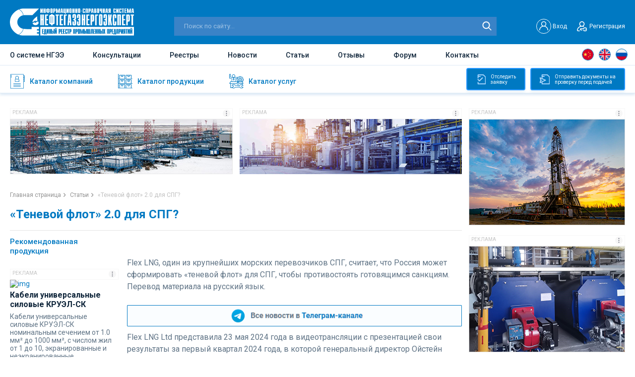

--- FILE ---
content_type: text/html; charset=UTF-8
request_url: https://ngee.ru/tenevoj-flot-20-dlya-spg.html
body_size: 15301
content:
<!DOCTYPE html>
<html lang="ru">
	<head>
		<base href="https://ngee.ru/"/>
<meta http-equiv="Content-Type" content="text/html; charset=UTF-8" /> 

<!--[if lt IE 9]><script src="http://html5shiv.googlecode.com/svn/trunk/html5.js"></script><![endif]-->

<meta name="viewport" content="width=device-width, initial-scale=1.0, user-scalable=no" />
<meta name="format-detection" content="telephone=no" />
<link href="./css/jquery.fancybox.min.css" rel="stylesheet">
<link href="/css/flexboxgrid.min.css" rel="stylesheet">
<link href="https://fonts.googleapis.com/css2?family=Roboto:wght@400;500;700&display=swap" rel="stylesheet">
<link href="./css/style.css" rel="stylesheet">
<link href="./css/slick.css" rel="stylesheet">
<link href="/css/new.css" rel="stylesheet">

<link rel="stylesheet" href="./css/response_1380.css" media="(max-width: 1380px)">
<link rel="stylesheet" href="./css/response_1279.css" media="(max-width: 1279px)">
<link rel="stylesheet" href="./css/response_1023.css" media="(max-width: 1023px)">
<link rel="stylesheet" href="./css/response_767.css" media="(max-width: 767px)">
<link rel="stylesheet" href="./css/response_650.css" media="(max-width: 650px)">
<link rel="stylesheet" href="./css/response_480.css" media="(max-width: 480px)">


<title>«Теневой флот» 2.0 для СПГ? - Нефтегазэнергоэксперт</title>

<meta name="keywords" content='«Теневой флот» 2.0 для СПГ? '  />
<meta name="description" content='Flex LNG, один из крупнейших морских перевозчиков СПГ, считает, что Россия может сформировать &laquo;теневой флот&raquo; для СПГ, чтобы противостоять' />
<meta name="ip" content="3.15.8.74" />
<link rel="apple-touch-icon-precomposed" sizes="57x57" href="assets/cache/images/img/favicon1-57x57-4ea.png"/>
<link rel="apple-touch-icon-precomposed" sizes="144x144" href="assets/cache/images/img/favicon1-144x144-cd2.png"/>
<link rel="apple-touch-icon-precomposed" sizes="72x72" href="assets/cache/images/img/favicon1-72x72-e3d.png"/>
<link rel="apple-touch-icon-precomposed" sizes="144x144" href="assets/cache/images/img/favicon1-144x144-cd2.png"/>
<link rel="apple-touch-icon-precomposed" sizes="60x60" href="assets/cache/images/img/favicon1-60x60-f8e.png"/>
<link rel="apple-touch-icon-precomposed" sizes="120x120" href="assets/cache/images/img/favicon1-120x120-dd9.png"/>
<link rel="apple-touch-icon-precomposed" sizes="76x76" href="assets/cache/images/img/favicon1-76x76-476.png"/>
<link rel="apple-touch-icon-precomposed" sizes="152x152" href="assets/cache/images/img/favicon1-152x152-dba.png"/>
<link rel="icon" type="image/png" sizes="32x32" href="assets/cache/images/img/favicon1-32x32-06c.png"/>
<link rel="icon" type="image/png" sizes="16x16" href="assets/cache/images/img/favicon1-16x16-06f.png"/>
<link rel="icon" type="image/png" sizes="96x96" href="assets/cache/images/img/favicon1-96x96-3cb.png"/>
<link rel="icon" type="image/png" sizes="128x128" href="assets/cache/images/img/favicon1-128x128-bd2.png"/>
<link rel="icon" type="image/png" sizes="196x196" href="assets/cache/images/img/favicon1-196x196-195.png"/>
<meta name="msapplication-TileColor" content="#FFFFFF" />
<meta name="msapplication-TileImage" content="assets/cache/images/img/favicon1-144x144-cd2.png" />
<meta name="msapplication-square70x70logo" content="assets/cache/images/img/favicon1-70x70-2a8.png"/>
<meta name="msapplication-square150x150logo" content="assets/cache/images/img/favicon1-150x150-e5d.png"/>
<meta name="msapplication-square310x310logo" content="assets/cache/images/img/favicon1-310x310-7ae.png"/>
<link rel="shortcut icon" href="assets/cache/images/img/favicon1-16x16-07e.ico" type="image/x-icon">

<link rel="icon" href="assets/cache/images/img/favicon1-16x16-07e.ico" type="image/x-icon">

<link rel="icon" href="favicon1-16x16-07e.ico" type="image/x-icon">


<link rel="canonical" href="https://ngee.ru/tenevoj-flot-20-dlya-spg.html" />



<!-- Global site tag (gtag.js) - Google Analytics -->
<script async src="https://www.googletagmanager.com/gtag/js?id=G-8117TKLH15"></script>
<script>
  window.dataLayer = window.dataLayer || [];
  function gtag(){dataLayer.push(arguments);}
  gtag('js', new Date());

  gtag('config', 'G-8117TKLH15');
</script>


<!-- Yandex.Metrika counter -->
<script type="text/javascript" >
   (function(m,e,t,r,i,k,a){m[i]=m[i]||function(){(m[i].a=m[i].a||[]).push(arguments)};
   m[i].l=1*new Date();k=e.createElement(t),a=e.getElementsByTagName(t)[0],k.async=1,k.src=r,a.parentNode.insertBefore(k,a)})
   (window, document, "script", "https://mc.yandex.ru/metrika/tag.js", "ym");

   ym(84168043, "init", {
        clickmap:true,
        trackLinks:true,
        accurateTrackBounce:true,
        webvisor:true
   });
</script>
<noscript><div><img src="https://mc.yandex.ru/watch/84168043" style="position:absolute; left:-9999px;" alt="" /></div></noscript>
<!-- /Yandex.Metrika counter -->

		<link  href="https://cdnjs.cloudflare.com/ajax/libs/fotorama/4.6.4/fotorama.css" rel="stylesheet">
		<link rel="stylesheet" type="text/css" href="/assets/snippets/jot/css/tree.css" />
	<script type="text/javascript" src="/assets/snippets/jot/js/tree.js"></script>
</head>
	<body>
		<div class="wrapper">
			<header class="header">
				<div class="header-top">

	<div class="container flex align-items-end justify-content-between">
		<a href="javascript:void(0)" class="icon-menu"></a>
		<a href="./" class="logo"><img src="img/logo__header.svg" alt="img" class="lozad logo__header"></a>
		
		<div itemscope itemtype="https://schema.org/WebSite" class="search-block">
			<meta itemprop="url" content="https://ngee.ru/" />
			<form class="form-search" method="get" action="search.html" itemprop="potentialAction" itemscope itemtype="https://schema.org/SearchAction">
				<meta itemprop="target"  content="https://ngee.ru/search.html?text=234{text}"/>
				<input type="text" itemprop="query-input"  placeholder="Поиск по сайту..." name="text">
				<input type="submit" value="">
			</form>		
		</div>	

		
		<div class="header-top_right flex align-items-center">
		
			
			<div class="header__user" id="non_auth_block" style="display:block;">
				<a href="#modal-login" data-fancybox=""  data-options="{&quot;touch&quot;: false, &quot;clickSlide&quot;: false, &quot;clickOutside&quot;: false}" class="header__user-login flex align-items-center">
					<span class="user-login-block1"><img src="/img/user__login.svg" alt="User"></span>
					<span class="user-login-block2">Вход</span>
					
				</a>
				
				<a href="#modal-registrations" data-fancybox=""  data-options="{&quot;touch&quot;: false, &quot;clickSlide&quot;: false, &quot;clickOutside&quot;: false}" class="header__user-registration flex align-items-center"><i></i>Регистрация</a>
			</div>
			
			<div class="header__user" id="auth_block" style="display:none;">
				<a rel="nofollow noopener" href="profile.html" class="header__user-login flex align-items-center">
					<i style="background:url(assets/cache/images/assets/snippets/phpthumb/noimage-32x32-d19.png) no-repeat center;"></i><span></span>
				</a>
				<a rel="nofollow noopener" href="/?exit" id="user_logout" class="user-loggedOut"></a>
			</div>
			
			
			<div class="menu-mobile">
				<ul>
					<li><a href="about.html">О системе НГЭЭ</a></li>
					<li><a href="consultations.html">Консультации</a></li>
					<li><a href="registries.html">Реестры</a></li>				
					<li><a href="news.html">Новости</a></li>
					<li><a href="article.html">Статьи</a></li>					
					<li><a href="otzyvy.html">Отзывы</a></li>
					<li><a href="forum.html">Форум</a></li>
					<li><a href="contacts.html">Контакты</a></li>
				</ul>
			</div>
			
		</div>
		
		
	</div>
</div>
				<div class="header-main">
	<div class="container flex align-items-center justify-content-between">			
		<div class="nav">			
			<ul>
				<li class=""><a href="about.html">О системе НГЭЭ</a></li>
				<li class=""><a href="consultations.html">Консультации</a></li>
				<li class=""><a href="registries.html">Реестры</a></li>			
				<li class=""><a href="news.html">Новости</a></li>
				<li class=""><a href="article.html">Статьи</a></li>				
				<li class=""><a href="otzyvy.html">Отзывы</a></li>
				<li class=""><a href="forum.html" rel="nofollow noopener" target="_blank">Форум</a></li>
				<li class=""><a href="contacts.html">Контакты</a></li>
			</ul>
		</div>		

		<div itemscope itemtype="https://schema.org/WebSite" class="search-mobile">
			<meta itemprop="url" content="https://ngee.ru/" />
			<form class="form-search" method="get" action="search.html" itemprop="potentialAction" itemscope itemtype="https://schema.org/SearchAction">
				<meta itemprop="target"  content="https://ngee.ru/search.html?text=234{text}"/>
				<input type="text" itemprop="query-input"  placeholder="Поиск по сайту..." name="text">
				<input type="submit" value="">
			</form>		
		</div>			
		
		<ul class="header-languages language">
			<li><a href="javascript:void(0)" class="languages__china" data-google-lang="zh-CN"></a></li>
			<li><a href="javascript:void(0)" class="languages__uk" data-google-lang="en"></a></li>
			<li><a href="javascript:void(0)" class="languages__russia" data-google-lang="ru"></a></li>
		</ul>
		
	</div>
</div>
				<div class="header-bottom">
	<div class="container">
		
		<ul class="header-bottom-nav">
			<a href="companies.html" class="header-bottom-nav__item ">
				<span class="header-bottom-nav__img header-bottom-nav__img-1"></span>
				<span class="header-bottom-nav__text">Каталог компаний</span>
				<i class="nav-arrow_right"></i>
			</a>
			<a href="katalog-produkcii.html" class="header-bottom-nav__item ">
				<span class="header-bottom-nav__img header-bottom-nav__img-2"></span>
				<span class="header-bottom-nav__text">Каталог продукции</span>
				<i class="nav-arrow_right"></i>
			</a>
			<a href="katalog-uslug.html" class="header-bottom-nav__item ">
				<span class="header-bottom-nav__img header-bottom-nav__img-3"></span>
				<span class="header-bottom-nav__text">Каталог услуг</span>
				<i class="nav-arrow_right"></i>
			</a>
		</ul>
		
		<div class="block-main__right">
			<a rel="nofollow noopener" href="login-bage.html" target="_blank" class="btn_track-application btn_track"><i></i>Отследить<br> заявку</a>
			<a rel="nofollow noopener" href="login-bage.html" target="_blank" class="btn_submit-document btn_track"><i></i>Отправить документы на<br> проверку перед подачей</a>
		</div>
		
	</div>
</div>
			</header>
			<div class="content"> 
				<div class="content-block">
					<div class="container"> 
						<div class="main">
							<div class="baner-wrap">
	<div href="gobanner?id=13&erid=" class="baner click-banner" target="_blank"><div class="block-slide-header"><div class="block-slide-title">Реклама</div><div class="block-slide-image" data-tippy-content="&lt;div&gt;Рекламодатель: &lt;span&gt;&lt;/span&gt;&lt;/div&gt;
&lt;div&gt;ИНН: &lt;span&gt;&lt;/span&gt;&lt;/div&gt;
&lt;div&gt;erid: &lt;span&gt;&lt;/span&gt;&lt;/div&gt;"><img src="/img/img-reklama-icon.jpg" alt="Реклама"></div></div><div class="block-slide-body"><img src="assets/images/banners/1645798168.jpg" class="lozad" title="Единый Реестр подрядчиков, поставщиков, оборудования и материалов для групп «Газпром» и «Транснефть» " alt="Единый Реестр подрядчиков, поставщиков, оборудования и материалов для групп «Газпром» и «Транснефть» "></div></div><div href="gobanner?id=12&erid=" class="baner click-banner" target="_blank"><div class="block-slide-header"><div class="block-slide-title">Реклама</div><div class="block-slide-image" data-tippy-content="&lt;div&gt;Рекламодатель: &lt;span&gt;&lt;/span&gt;&lt;/div&gt;
&lt;div&gt;ИНН: &lt;span&gt;&lt;/span&gt;&lt;/div&gt;
&lt;div&gt;erid: &lt;span&gt;&lt;/span&gt;&lt;/div&gt;"><img src="/img/img-reklama-icon.jpg" alt="Реклама"></div></div><div class="block-slide-body"><img src="assets/images/banners/1645798012.jpg" class="lozad" title="Единый Реестр подрядчиков, поставщиков, оборудования и материалов для групп «Газпром» и «Транснефть» " alt="Единый Реестр подрядчиков, поставщиков, оборудования и материалов для групп «Газпром» и «Транснефть» "></div></div>	
</div>
							 <div class="breadcrumps"><ul itemscope itemtype="http://schema.org/BreadcrumbList"> <li itemprop="itemListElement" itemscope itemtype="http://schema.org/ListItem"><meta itemprop="position" content="1" /><a title="Главная страница" itemprop="item" href="https://ngee.ru/"><span itemprop="name">Главная страница</span></a></li> <li itemprop="itemListElement" itemscope itemtype="http://schema.org/ListItem"><meta itemprop="position" content="2" /><a title="Статьи" itemprop="item" href="https://ngee.ru/article.html"><span itemprop="name">Статьи</span></a></li> <li itemprop="itemListElement" itemscope itemtype="http://schema.org/ListItem"><meta itemprop="position" content="3" /><span itemprop="name">«Теневой флот» 2.0 для СПГ?</span></li></ul></div>
							
							
							<div class="news-iteams" id="showmore-list">

  <div 
	   data-url="/tenevoj-flot-20-dlya-spg.html" 
	   data-title="«Теневой флот» 2.0 для СПГ? - Нефтегазэнергоэксперт" 
	   data-keyw="«Теневой флот» 2.0 для СПГ?" 
	   data-desc="Flex LNG, один из крупнейших морских перевозчиков СПГ, считает, что Россия может сформировать &laquo;теневой флот&raquo; для СПГ, чтобы противостоять" 
					 
		class="news-iteam" itemscope itemtype="http://schema.org/Article" page-id="124371" page-pub="1716559020">
					<meta itemprop="author" content="NGEE.RU">	
				<meta itemprop="datePublished" content="2024-05-24">	
				<meta itemprop="genre" content="Полезное">
					
							
                  <div class="news-main">                  
                    <div class="block-title"><h1 class="blue mini" itemprop="headline">«Теневой флот» 2.0 для СПГ?</h1></div>							
                    <div class="row news-conten-block">
                      <div class="col-lg-3 col-md-4 news-conten-1 col-xs-12">                        
                        <div class="news-left">                         
							            <div class="news-left-title title-h2"><a href="katalog-produkcii.html?recommend=on">Рекомендованная продукция</a></div>
<div class="recommended products recommended-products-list">
		<div class="recommended-product-iteam">
				<div class="block-slide-header"><div class="block-slide-title">Реклама</div><div class="block-slide-image" data-tippy-content="&lt;div&gt;Рекламодатель: &lt;span&gt;ООО &#8243;НПО &#8243;ПЗСК&#8243;&lt;/span&gt;&lt;/div&gt;
&lt;div&gt;ИНН: &lt;span&gt;5036155166&lt;/span&gt;&lt;/div&gt;
&lt;div&gt;erid: &lt;span&gt;2VtzqwV4EgR&lt;/span&gt;&lt;/div&gt;"><img src="/img/img-reklama-icon.jpg" alt="Реклама"></div></div>
	
			<a href="/kabeli-universalnye-silovye-kruel-sk-ooo-npo-pzsk.html&erid=2VtzqwV4EgR" class="recommended-product__img" target="_blank"><img src="assets/cache/images/company/1%2853%29-230x140-838.jpg" alt="img" class="lozad" id-rectangle=""></a>
			<a href="/kabeli-universalnye-silovye-kruel-sk-ooo-npo-pzsk.html&erid=2VtzqwV4EgR" class="recommended-product__title" target="_blank">Кабели универсальные силовые КРУЭЛ-СК</a>
			<div class="recommended-product__text">Кабели универсальные силовые КРУЭЛ-СК номинальным сечением от 1.0 мм&sup2; до 1000 мм&sup2;, с числом жил от 1 до 10, экранированные и неэкранированные, бронированные и не бронированные, на&nbsp; номинальное переменное напряжение 660 и 1000 В номинальной частотой 50 Гц, разработаны с учетом всех обязательных требований, предъявляемых на опасных производственных объектах (ОПО) и во взрывоопасных зонах и предназначены для применения на объектах особой ответственности, для передачи и распределения электрической энергии в электроустановках, для</div>
			<a href="/obschestvo-s-ogranichennoy-otvetstvennostyu-nauchno-proizvodstvennoe-obedinenie-podolskiy-zavod-specialnyh-kabeley.html&erid=2VtzqwV4EgR" class="recommended-product__company" target="_blank">ООО "НПО "ПЗСК"</a>
</div><div class="recommended-product-iteam">
				<div class="block-slide-header"><div class="block-slide-title">Реклама</div><div class="block-slide-image" data-tippy-content="&lt;div&gt;Рекламодатель: &lt;span&gt;ООО &#8243;ЗЕНЧА&#8243;&lt;/span&gt;&lt;/div&gt;
&lt;div&gt;ИНН: &lt;span&gt;7702837755&lt;/span&gt;&lt;/div&gt;
&lt;div&gt;erid: &lt;span&gt;2VtzquFkG6x&lt;/span&gt;&lt;/div&gt;"><img src="/img/img-reklama-icon.jpg" alt="Реклама"></div></div>
	
			<a href="/shkaf-suhogo-hraneniya-shsh-3-1500-1-osushiteli-ooo-zencha.html&erid=2VtzquFkG6x" class="recommended-product__img" target="_blank"><img src="assets/cache/images/company/11%285%29-230x140-60f.jpg" alt="img" class="lozad" id-rectangle=""></a>
			<a href="/shkaf-suhogo-hraneniya-shsh-3-1500-1-osushiteli-ooo-zencha.html&erid=2VtzquFkG6x" class="recommended-product__title" target="_blank">Шкаф сухого хранения ШСХ-3-1500-1 (осушители)</a>
			<div class="recommended-product__text">Шкаф сухого хранения предназначен для хранения печатных плат, SMD-компонентов, чувствительных к влаге, и других объектов. Он позволяет постоянно поддерживать заданный уровень влажности для качественного просушивания содержимого в течение 24 часов. Просушка осуществляется системой автоматического контроля. Уровень относительной влажности, который способен поддерживать прибор &mdash; 1-50%RH. Настройка параметров осуществляется через нажатие кнопок на панели управления</div>
			<a href="/ooo-zencha.html&erid=2VtzquFkG6x" class="recommended-product__company" target="_blank">ООО "ЗЕНЧА"</a>
</div><div class="recommended-product-iteam">
				<div class="block-slide-header"><div class="block-slide-title">Реклама</div><div class="block-slide-image" data-tippy-content="&lt;div&gt;Рекламодатель: &lt;span&gt;ООО &#8243;ИННОФОРМУЛА&#8243;&lt;/span&gt;&lt;/div&gt;
&lt;div&gt;ИНН: &lt;span&gt;7720821370&lt;/span&gt;&lt;/div&gt;
&lt;div&gt;erid: &lt;span&gt;2Vtzqui7MoL&lt;/span&gt;&lt;/div&gt;"><img src="/img/img-reklama-icon.jpg" alt="Реклама"></div></div>
	
			<a href="/perehody-na-emkost-pvh-vdl-gollandiya-ooo-innoformula.html&erid=2Vtzqui7MoL" class="recommended-product__img" target="_blank"><img src="assets/cache/images/company/innoformula/products/4-230x140-762.jpg" alt="img" class="lozad" id-rectangle=""></a>
			<a href="/perehody-na-emkost-pvh-vdl-gollandiya-ooo-innoformula.html&erid=2Vtzqui7MoL" class="recommended-product__title" target="_blank">Переходы на емкость ПВХ VDL (Голландия)</a>
			<div class="recommended-product__text">Переход на ёмкость ПВХ VDL, Голландия ПВХ переход на емкость клеевой / ПВХ выпуск с емкости. Наиболее популярный тип. Соединяется с трубой ПВХ с помощью клея, с двух сторон</div>
			<a href="/obschestvo-s-ogranichennoy-otvetstvennostyu-innoformula.html&erid=2Vtzqui7MoL" class="recommended-product__company" target="_blank">ООО "ИННОФОРМУЛА"</a>
</div>	
</div>
                        </div>                        
                      </div>
                      <div class="col-lg-9 col-md-8 news-conten-2 col-xs-12">                    
                      <div class="news-item-main">							
                        
                        <div class="news-item-main__panel">
                 
                          <div class="news-item-main__category"></div>
                          
                        </div>
                        
					
						 <meta itemprop="image" content="assets/images/news/2024_05/1716648842897.jpg">  
						  
                        <div class="news-item-main__content">
                          <div class="news-gallery">
                            <div class="fotorama" data-nav="thumbs" data-allowfullscreen="true" data-transition="crossfade" itemscope itemtype="http://schema.org/ImageObject">
                            <img itemprop="contentUrl" data-full="assets/images/news/2024_05/1716648842897.jpg" src="assets/cache/images/news/2024_05/1716648842897-1000x600-c55.jpg" alt="img" class="lozad" style="border:1px solid grey;">
                            <img data-full="assets/images/news/2024_05/11_2(1).jpg" src="assets/cache/images/news/2024_05/11_2%281%29-561x372-b34.jpg" alt="img" class="lozad" style="border:1px solid grey;">
                            
                            </div>
                          </div>
                          
                          <div itemprop="description" class="news-content company-informations__box  company-informations__box-2 content content-text content-block-tex">
                            <p>Flex LNG, один из крупнейших морских перевозчиков СПГ, считает, что Россия может сформировать &laquo;теневой флот&raquo; для СПГ, чтобы противостоять готовящимся санкциям. Перевод материала на русский язык.</p><p><a rel="nofollow noreferrer noopener "target="_blank" href="https://t.me/news_ng"  ><img src="assets/images/news/2023_8/222.png" alt=""></a></p><p>Flex LNG Ltd представила 23 мая 2024 года в видеотрансляции с презентацией свои результаты за первый квартал 2024 года, в которой генеральный директор Ойстейн Каллеклев выразил обеспокоенность по поводу российского теневого флота, предназначенного для перевозки СПГ.</p><p>Согласно данным компании, российские мощности по сжижению газа могут существенно увеличиться к 2030 году, удвоившись с примерно 36 миллионов тонн в год (MTPA) до более чем 74 миллионов тонн в год.</p><p>И увеличение это происходит именно в тот момент, когда основные импортеры СПГ, включая крупнейшего в мире, продолжают в значительной степени полагаться на российский СПГ.</p><p>В частности, по состоянию на 2024 год этот импортер уже получил около 6 миллионов тонн СПГ, что составляет 20% от общего объема импорта, при этом 15,5 тонн, что составляет 15%, было импортировано в 2023 году.</p><p><b>Российские мощности по сжижению газа (млн т/год)</b></p><p><b><img src="assets/images/news/2024_05/11_2_(1).jpg" alt=""></b></p><p>Однако ЕС обсуждает ряд санкций, направленных против российского сектора СПГ.</p><p>Эти санкции включают предложения о запрете перевалки российского СПГ в пределах границ ЕС и введение ограничений на новые инвестиции, технологические поставки и услуги операторов ЕС для предстоящих российских проектов СПГ, отмечается в презентации.</p><blockquote><p style="text-align: justify;"><b>Эти меры расширяют сферу действия существующих санкций, введенных как США, так и ЕС, направленных против поставщиков и акционеров, участвующих в таких проектах, как &laquo;Арктик СПГ 2&raquo;. </b></p></blockquote><p>Проект &laquo;Арктик СПГ 2&raquo;, в частности, столкнулся со сложностями, в первую очередь из-за нехватки танкеров-газовозов ледового класса.</p><p>Однако Ойстейн Каллеклев заявил, что они не ожидают, что Россия остановит реализацию проекта.</p><p>Первоначально предполагалось построить 21 судно класса Arc7, но проект был вынужден приостановить производство. Неспособность России построить или зафрахтовать необходимые тоннажные мощности для своих проектов СПГ вызывает обеспокоенность по поводу возможных последствий данной ситуации.</p><p>Как подчеркивает компания Flex LNG, одним из заметных последствий может стать увеличение спроса на существующие суда, уже находящиеся в эксплуатации, что потенциально может привести к появлению того, что некоторые отраслевые эксперты называют &laquo;теневым флотом СПГ&raquo;.</p><blockquote><p style="text-align: justify;"><b>Мы думаем, что русские планируют сделать нечто подобное тому, что мы видели в нефтяной сфере, прокомментировал генеральный директор Flex LNG. </b></p></blockquote><p>Постоянно растущий флот танкеров, в основном старых судов, в том числе тех, которые давно не проходили проверки, имеют некачественное обслуживание, неясное право собственности и отсутствие страховки, могут использоваться в качестве &laquo;теневого флота&raquo; для обхода санкций.&nbsp;</p><p><iframe title="" src="https://www.youtube.com/embed/t1MKTe6bqWI?wmode=opaque&amp;theme=dark" width="720" height="405" frameborder="0" allowfullscreen="allowfullscreen"></iframe></p><p>Источник: <a rel="nofollow noreferrer noopener "target="_blank" href="https://safety4sea.com/"  >safety4sea.com</a></p><div class="text-background"><p><strong style="font-size: 14pt;">Еще по теме:</strong></p><ul><li><strong><a href="kak-sankcii-mogut-povliyat-na-plany-rossii-po-rasshireniyu-proizvodstva-spg.html" target="_blank" rel="noopener">Как санкции могут повлиять на планы России по расширению производства СПГ</a></strong></li><li><strong><a href="chem-ugrozhayut-mirovomu-gazovomu-rynku-sankcii-es-protiv-rossijskogo-spg.html" target="_blank" rel="noopener">Чем угрожают мировому газовому рынку санкции ЕС против российского СПГ</a></strong></li></ul></div>
                          </div>
                            
                          
                          <div class="comment-block">
                            <a href="javascript:void(0)" class="comment-link"><span>Комментарии <i></i></span></a>
                            <div class="comment-wrap">
								
                              
								
                            </div>
                          </div>
                        </div>
                      
                      </div>                                  
                      </div>
                    </div>                        
                  </div>              
                  <div class="news-additional">
                    <section class="recommended-companies">
	<h2><a href="/companies/rekomendovannye-kompanii.html"><span>Рекомендованные компании</span> <b class="title__line"></b></a></h2>

	<div class="companies-slider">
		<a href="https://ngee.ru/federalnoe-gosudarstvennoe-avtonomnoe-obrazovatelnoe-uchrezhdenie-vysshego-obrazovaniya-nacionalnyy-issledovatelskiy-tomskiy-politehnicheskiy-universitet.html&erid=2VtzqxtYvi1" target="_blank" class="companies-slide">
	<div class="block-slide-header">
		<div class="block-slide-title">Реклама</div>
		<div class="block-slide-image" 
			data-tippy-content="
&lt;div&gt;Рекламодатель: &lt;span&gt;ФГАОУ ВО НИ ТПУ, ТПУ, НАЦИОНАЛЬНЫЙ ИССЛЕДОВАТЕЛЬСКИЙ ТОМСКИЙ ПОЛИТЕХНИЧЕСКИЙ УНИВЕРСИТЕТ, ТОМСКИЙ ПОЛИТЕХНИЧЕСКИЙ УНИВЕРСИТЕТ&lt;/span&gt;&lt;/div&gt;
&lt;div&gt;ИНН: &lt;span&gt;7018007264&lt;/span&gt;&lt;/div&gt;
&lt;div&gt;erid: &lt;span&gt;2VtzqxtYvi1&lt;/span&gt;&lt;/div&gt;	
			">
			<img src="/img/img-reklama-icon.jpg" alt="Реклама">
		</div>
	</div>
	<div class="block-slide-body">
		<img src="assets/images/banners/1760707565.gif" alt="ФГАОУ ВО НИ ТПУ, ТПУ, НАЦИОНАЛЬНЫЙ ИССЛЕДОВАТЕЛЬСКИЙ ТОМСКИЙ ПОЛИТЕХНИЧЕСКИЙ УНИВЕРСИТЕТ, ТОМСКИЙ ПОЛИТЕХНИЧЕСКИЙ УНИВЕРСИТЕТ" title="ФГАОУ ВО НИ ТПУ, ТПУ, НАЦИОНАЛЬНЫЙ ИССЛЕДОВАТЕЛЬСКИЙ ТОМСКИЙ ПОЛИТЕХНИЧЕСКИЙ УНИВЕРСИТЕТ, ТОМСКИЙ ПОЛИТЕХНИЧЕСКИЙ УНИВЕРСИТЕТ" class="lozad">
	</div>
</a><a href="https://ngee.ru/zakrytoe-akcionernoe-obschestvo-altayspecizdeliya.html&erid=2Vtzqwa1lGT" target="_blank" class="companies-slide">
	<div class="block-slide-header">
		<div class="block-slide-title">Реклама</div>
		<div class="block-slide-image" 
			data-tippy-content="
&lt;div&gt;Рекламодатель: &lt;span&gt;ЗАО &#8243;АЛТАЙСПЕЦИЗДЕЛИЯ&#8243;&lt;/span&gt;&lt;/div&gt;
&lt;div&gt;ИНН: &lt;span&gt;2224130666&lt;/span&gt;&lt;/div&gt;
&lt;div&gt;erid: &lt;span&gt;2Vtzqwa1lGT&lt;/span&gt;&lt;/div&gt;	
			">
			<img src="/img/img-reklama-icon.jpg" alt="Реклама">
		</div>
	</div>
	<div class="block-slide-body">
		<img src="assets/images/banners/1761297874.gif" alt="ЗАО &#8243;АЛТАЙСПЕЦИЗДЕЛИЯ&#8243;" title="ЗАО &#8243;АЛТАЙСПЕЦИЗДЕЛИЯ&#8243;" class="lozad">
	</div>
</a><a href="https://ngee.ru/obschestvo-s-ogranichennoy-otvetstvennostyu-gazholodtehnika.html&erid=2Vtzqx7RvLl" target="_blank" class="companies-slide">
	<div class="block-slide-header">
		<div class="block-slide-title">Реклама</div>
		<div class="block-slide-image" 
			data-tippy-content="
&lt;div&gt;Рекламодатель: &lt;span&gt;ООО &#8243;ГАЗХОЛОДТЕХНИКА&#8243;&lt;/span&gt;&lt;/div&gt;
&lt;div&gt;ИНН: &lt;span&gt;7720261739&lt;/span&gt;&lt;/div&gt;
&lt;div&gt;erid: &lt;span&gt;2Vtzqx7RvLl&lt;/span&gt;&lt;/div&gt;	
			">
			<img src="/img/img-reklama-icon.jpg" alt="Реклама">
		</div>
	</div>
	<div class="block-slide-body">
		<img src="assets/images/banners/1724077392.gif" alt="ООО &#8243;ГАЗХОЛОДТЕХНИКА&#8243;" title="ООО &#8243;ГАЗХОЛОДТЕХНИКА&#8243;" class="lozad">
	</div>
</a><a href="https://ngee.ru/obschestvo-s-ogranichennoy-otvetstvennostyu-ozerskiy-zavod-energoustanovok.html&erid=2Vtzqwr49Sg" target="_blank" class="companies-slide">
	<div class="block-slide-header">
		<div class="block-slide-title">Реклама</div>
		<div class="block-slide-image" 
			data-tippy-content="
&lt;div&gt;Рекламодатель: &lt;span&gt;ООО &#8243;ОЗЭУ&#8243;&lt;/span&gt;&lt;/div&gt;
&lt;div&gt;ИНН: &lt;span&gt;7422036304&lt;/span&gt;&lt;/div&gt;
&lt;div&gt;erid: &lt;span&gt;2Vtzqwr49Sg&lt;/span&gt;&lt;/div&gt;	
			">
			<img src="/img/img-reklama-icon.jpg" alt="Реклама">
		</div>
	</div>
	<div class="block-slide-body">
		<img src="assets/images/banners/1753787504.gif" alt="ООО &#8243;ОЗЭУ&#8243;" title="ООО &#8243;ОЗЭУ&#8243;" class="lozad">
	</div>
</a><a href="https://ngee.ru/obschestvo-s-ogranichennoy-otvetstvennostyu-zavod-gorelteh.html&erid=2Vtzqxz8tZJ" target="_blank" class="companies-slide">
	<div class="block-slide-header">
		<div class="block-slide-title">Реклама</div>
		<div class="block-slide-image" 
			data-tippy-content="
&lt;div&gt;Рекламодатель: &lt;span&gt;ООО &#8243;ЗАВОД ГОРЭЛТЕХ&#8243;&lt;/span&gt;&lt;/div&gt;
&lt;div&gt;ИНН: &lt;span&gt;7806155468&lt;/span&gt;&lt;/div&gt;
&lt;div&gt;erid: &lt;span&gt;2Vtzqxz8tZJ&lt;/span&gt;&lt;/div&gt;	
			">
			<img src="/img/img-reklama-icon.jpg" alt="Реклама">
		</div>
	</div>
	<div class="block-slide-body">
		<img src="assets/images/banners/1748342196.gif" alt="ООО &#8243;ЗАВОД ГОРЭЛТЕХ&#8243;" title="ООО &#8243;ЗАВОД ГОРЭЛТЕХ&#8243;" class="lozad">
	</div>
</a><a href="https://ngee.ru/obschestvo-s-ogranichennoy-otvetstvennostyu-ptimash.html&erid=2VtzquHcj8G" target="_blank" class="companies-slide">
	<div class="block-slide-header">
		<div class="block-slide-title">Реклама</div>
		<div class="block-slide-image" 
			data-tippy-content="
&lt;div&gt;Рекламодатель: &lt;span&gt;ООО &#8243;ПТИМАШ&#8243;&lt;/span&gt;&lt;/div&gt;
&lt;div&gt;ИНН: &lt;span&gt;7302021384&lt;/span&gt;&lt;/div&gt;
&lt;div&gt;erid: &lt;span&gt;2VtzquHcj8G&lt;/span&gt;&lt;/div&gt;	
			">
			<img src="/img/img-reklama-icon.jpg" alt="Реклама">
		</div>
	</div>
	<div class="block-slide-body">
		<img src="assets/images/banners/1724077303.gif" alt="ООО &#8243;ПТИМАШ&#8243;" title="ООО &#8243;ПТИМАШ&#8243;" class="lozad">
	</div>
</a>
	</div>
	
</section>
                  </div>
                </div>
								
									

              </div>
							
			<div id="showmore-triger" data-page="1" data-max="10" date-parent="49610">
				<img src="/css/loader.gif" alt="">
			</div>				
							

						</div>
							<div class="aside">
								<div href="gobanner?id=418&erid=" class="baner-aside click-banner" target="_blank"><div class="block-slide-header"><div class="block-slide-title">Реклама</div><div class="block-slide-image" data-tippy-content="&lt;div&gt;Рекламодатель: &lt;span&gt;&lt;/span&gt;&lt;/div&gt;
&lt;div&gt;ИНН: &lt;span&gt;&lt;/span&gt;&lt;/div&gt;
&lt;div&gt;erid: &lt;span&gt;&lt;/span&gt;&lt;/div&gt;"><img src="/img/img-reklama-icon.jpg" alt="Реклама"></div></div><div class="block-slide-body"><img src="assets/images/banners/1751621078.jpg" class="lozad" title="Единый реестр промышленных предприятий. База подрядчиков и поставщиков нефтегазовой отрасли, ТЭК, промышленности" alt="Единый реестр промышленных предприятий. База подрядчиков и поставщиков нефтегазовой отрасли, ТЭК, промышленности"></div></div><div href="gobanner?id=426&erid=" class="baner-aside click-banner" target="_blank"><div class="block-slide-header"><div class="block-slide-title">Реклама</div><div class="block-slide-image" data-tippy-content="&lt;div&gt;Рекламодатель: &lt;span&gt;&lt;/span&gt;&lt;/div&gt;
&lt;div&gt;ИНН: &lt;span&gt;&lt;/span&gt;&lt;/div&gt;
&lt;div&gt;erid: &lt;span&gt;&lt;/span&gt;&lt;/div&gt;"><img src="/img/img-reklama-icon.jpg" alt="Реклама"></div></div><div class="block-slide-body"><img src="assets/images/banners/1760904693.jpg" class="lozad" title="Единый реестр промышленных предприятий. База подрядчиков и поставщиков нефтегазовой отрасли, ТЭК, промышленности" alt="Единый реестр промышленных предприятий. База подрядчиков и поставщиков нефтегазовой отрасли, ТЭК, промышленности"></div></div><div href="gobanner?id=420&erid=" class="baner-aside click-banner" target="_blank"><div class="block-slide-header"><div class="block-slide-title">Реклама</div><div class="block-slide-image" data-tippy-content="&lt;div&gt;Рекламодатель: &lt;span&gt;&lt;/span&gt;&lt;/div&gt;
&lt;div&gt;ИНН: &lt;span&gt;&lt;/span&gt;&lt;/div&gt;
&lt;div&gt;erid: &lt;span&gt;&lt;/span&gt;&lt;/div&gt;"><img src="/img/img-reklama-icon.jpg" alt="Реклама"></div></div><div class="block-slide-body"><img src="assets/images/banners/1751621285.jpg" class="lozad" title="Единый реестр промышленных предприятий. База подрядчиков и поставщиков нефтегазовой отрасли, ТЭК, промышленности" alt="Единый реестр промышленных предприятий. База подрядчиков и поставщиков нефтегазовой отрасли, ТЭК, промышленности"></div></div><div href="gobanner?id=322&erid=" class="baner-aside click-banner" target="_blank"><div class="block-slide-header"><div class="block-slide-title">Реклама</div><div class="block-slide-image" data-tippy-content="&lt;div&gt;Рекламодатель: &lt;span&gt;&lt;/span&gt;&lt;/div&gt;
&lt;div&gt;ИНН: &lt;span&gt;&lt;/span&gt;&lt;/div&gt;
&lt;div&gt;erid: &lt;span&gt;&lt;/span&gt;&lt;/div&gt;"><img src="/img/img-reklama-icon.jpg" alt="Реклама"></div></div><div class="block-slide-body"><img src="assets/images/banners/1693412523.gif" class="lozad" title="Новостной Телеграм-канал" alt="Новостной Телеграм-канал"></div></div><div href="gobanner?id=419&erid=" class="baner-aside click-banner" target="_blank"><div class="block-slide-header"><div class="block-slide-title">Реклама</div><div class="block-slide-image" data-tippy-content="&lt;div&gt;Рекламодатель: &lt;span&gt;&lt;/span&gt;&lt;/div&gt;
&lt;div&gt;ИНН: &lt;span&gt;&lt;/span&gt;&lt;/div&gt;
&lt;div&gt;erid: &lt;span&gt;&lt;/span&gt;&lt;/div&gt;"><img src="/img/img-reklama-icon.jpg" alt="Реклама"></div></div><div class="block-slide-body"><img src="assets/images/banners/1751621316.jpg" class="lozad" title="Единый реестр промышленных предприятий. База подрядчиков и поставщиков нефтегазовой отрасли, ТЭК, промышленности" alt="Единый реестр промышленных предприятий. База подрядчиков и поставщиков нефтегазовой отрасли, ТЭК, промышленности"></div></div><div href="gobanner?id=417&erid=" class="baner-aside click-banner" target="_blank"><div class="block-slide-header"><div class="block-slide-title">Реклама</div><div class="block-slide-image" data-tippy-content="&lt;div&gt;Рекламодатель: &lt;span&gt;&lt;/span&gt;&lt;/div&gt;
&lt;div&gt;ИНН: &lt;span&gt;&lt;/span&gt;&lt;/div&gt;
&lt;div&gt;erid: &lt;span&gt;&lt;/span&gt;&lt;/div&gt;"><img src="/img/img-reklama-icon.jpg" alt="Реклама"></div></div><div class="block-slide-body"><img src="assets/images/banners/1751620920.jpg" class="lozad" title="Единый реестр промышленных предприятий. База подрядчиков и поставщиков нефтегазовой отрасли, ТЭК, промышленности" alt="Единый реестр промышленных предприятий. База подрядчиков и поставщиков нефтегазовой отрасли, ТЭК, промышленности"></div></div>
<h3>Новости</h3>

<div class="aside-news">
	<div class="aside-news-item">
	<div class="aside-news-item__img"><img src="assets/cache/images/news/2025_11/2-1-128x128-2ee.jpg" alt='Закупка и запрос технико-коммерческого предложения от ООО «Стройиновации» на 6 ноября 2025 года' class="lozad loaded" data-loaded="true"></div>
	<div class="aside-news-item__content">
		<div class="aside-news-item__date">06.11.2025</div>
		<a href="/zakupka-i-zapros-tehniko-kommercheskogo-predlozheniya-ot-ooo-strojinovacii-na-6-noyabrya-2025-goda.html" class="aside-news-item__title">Закупка и запрос технико-коммерческого предложения от ООО «Стройиновации» на 6 ноября 2025 года</a>
	</div>
</div><div class="aside-news-item">
	<div class="aside-news-item__img"><img src="assets/cache/images/news/2024_05/2_%281%29-128x128-119.jpg" alt='Закупка и запрос технико-коммерческого предложения от ООО «ТехноНИКОЛЬ Дальний Восток» (Группа «ТЕХНОНИКОЛЬ») на 6 ноября 2025 года' class="lozad loaded" data-loaded="true"></div>
	<div class="aside-news-item__content">
		<div class="aside-news-item__date">06.11.2025</div>
		<a href="/zakupka-i-zapros-tehniko-kommercheskogo-predlozheniya-ot-ooo-tehnonikol-dalnij-vostok-gruppa-tehnonikol-na-6-noyabrya-2025-goda.html" class="aside-news-item__title">Закупка и запрос технико-коммерческого предложения от ООО «ТехноНИКОЛЬ Дальний Восток» (Группа «ТЕХНОНИКОЛЬ») на 6 ноября 2025 года</a>
	</div>
</div><div class="aside-news-item">
	<div class="aside-news-item__img"><img src="assets/cache/images/news/2025_11/8_-128x128-fd2.jpg" alt='Россия и Турция ведут переговоры о продлении крупнейших газовых контрактов' class="lozad loaded" data-loaded="true"></div>
	<div class="aside-news-item__content">
		<div class="aside-news-item__date">05.11.2025</div>
		<a href="/rossiya-i-turciya-vedut-peregovory-o-prodlenii-krupnejshih-gazovyh-kontraktov.html" class="aside-news-item__title">Россия и Турция ведут переговоры о продлении крупнейших газовых контрактов</a>
	</div>
</div><div class="aside-news-item">
	<div class="aside-news-item__img"><img src="assets/cache/images/news/2025_11/4_-128x128-bd0.jpg" alt='Первая зарубежная компания лишилась права выкупа своей доли в российском предприятии' class="lozad loaded" data-loaded="true"></div>
	<div class="aside-news-item__content">
		<div class="aside-news-item__date">04.11.2025</div>
		<a href="/pervaya-zarubezhnaya-kompaniya-lishilas-prava-vykupa-svoej-doli-v-rossijskom-predpriyatii.html" class="aside-news-item__title">Первая зарубежная компания лишилась права выкупа своей доли в российском предприятии</a>
	</div>
</div><div class="aside-news-item">
	<div class="aside-news-item__img"><img src="assets/cache/images/news/2025_11/3_-128x128-073.jpg" alt='Reuters: Турция начала закупать больше нероссийской нефти из-за западных санкций' class="lozad loaded" data-loaded="true"></div>
	<div class="aside-news-item__content">
		<div class="aside-news-item__date">04.11.2025</div>
		<a href="/reuters-turciya-nachala-zakupat-bolshe-nerossijskoj-nefti-iz-za-zapadnyh-sankcij.html" class="aside-news-item__title">Reuters: Турция начала закупать больше нероссийской нефти из-за западных санкций</a>
	</div>
</div>
</div>

<div class="aside-row">
	<a href="#footer" class="aside-link-subcribe text-additiona_blue"><strong>Подписаться на новости</strong></a>
</div>

<h3>Компании на карте</h3>
<a href="map.html" class="map-aside">
	<img src="img/aside-map.jpg" alt="img" class="lozad loaded" data-loaded="true">
</a>

<h3>Вопросы и ответы</h3>
<div class="aside-news-forum">
	<div class="aside-news-forum-item">
		<a href="/voprosy-i-otvety.html" class="aside-news-forum-item__title">Продление экспертного заключения "Газпрома" по ДТОиР</a>
		<p>Мы писали заявку на продление разрешительного документа на ДТОиР в декабре 2018 года, нам тоже отказали. Почему отказали я не смог выяснить. Заказчик ...</p>
	</div>
	
	<div class="aside-news-forum-item">
		<a href="/voprosy-i-otvety.html" class="aside-news-forum-item__title">Сертификация в СДС ИНТЕРГАЗСЕРТ продукция и СМК</a>
		<p>Никто не обещал, что сертификация в СДС ИНТЕРГАЗСЕРТ - это легко и бюджетно! Если вы хотите поставлять продукцию в "Газпром" - никуда не ден...</p>
	</div>
	<div class="aside-news-forum-item">
		<a href="/voprosy-i-otvety.html" class="aside-news-forum-item__title">Сертификация строительных работ (услуг) в СДС ИНТЕРГАЗСЕРТ</a>
		<p>Да вот непонятно, отменили или нет. Я создал новую тему по этому поводу.... </p>
	</div>
	<div class="aside-news-forum-item">
		<a href="/voprosy-i-otvety.html" class="aside-news-forum-item__title">Продление экспертного заключения "Газпрома" по ДТОиР</a>
		<p>Мы писали заявку на продление разрешительного документа на ДТОиР в декабре 2018 года, нам тоже отказали. Почему отказали я не смог выяснить. Заказчик ...</p>
	</div>
</div>
<div class="aside-row">
	<a href="voprosy-i-otvety.html" class="btn btn-more">Показать больше<i></i></a>
</div>

<div href="gobanner?id=422&erid=" class="baner-aside click-banner" target="_blank"><div class="block-slide-header"><div class="block-slide-title">Реклама</div><div class="block-slide-image" data-tippy-content="&lt;div&gt;Рекламодатель: &lt;span&gt;&lt;/span&gt;&lt;/div&gt;
&lt;div&gt;ИНН: &lt;span&gt;&lt;/span&gt;&lt;/div&gt;
&lt;div&gt;erid: &lt;span&gt;&lt;/span&gt;&lt;/div&gt;"><img src="/img/img-reklama-icon.jpg" alt="Реклама"></div></div><div class="block-slide-body"><img src="assets/images/banners/1751621425.jpg" class="lozad" title="Единый реестр промышленных предприятий. База подрядчиков и поставщиков нефтегазовой отрасли, ТЭК, промышленности" alt="Единый реестр промышленных предприятий. База подрядчиков и поставщиков нефтегазовой отрасли, ТЭК, промышленности"></div></div><div href="gobanner?id=421&erid=" class="baner-aside click-banner" target="_blank"><div class="block-slide-header"><div class="block-slide-title">Реклама</div><div class="block-slide-image" data-tippy-content="&lt;div&gt;Рекламодатель: &lt;span&gt;&lt;/span&gt;&lt;/div&gt;
&lt;div&gt;ИНН: &lt;span&gt;&lt;/span&gt;&lt;/div&gt;
&lt;div&gt;erid: &lt;span&gt;&lt;/span&gt;&lt;/div&gt;"><img src="/img/img-reklama-icon.jpg" alt="Реклама"></div></div><div class="block-slide-body"><img src="assets/images/banners/1751621382.jpg" class="lozad" title="Единый реестр промышленных предприятий. База подрядчиков и поставщиков нефтегазовой отрасли, ТЭК, промышленности" alt="Единый реестр промышленных предприятий. База подрядчиков и поставщиков нефтегазовой отрасли, ТЭК, промышленности"></div></div><div href="gobanner?id=423&erid=" class="baner-aside click-banner" target="_blank"><div class="block-slide-header"><div class="block-slide-title">Реклама</div><div class="block-slide-image" data-tippy-content="&lt;div&gt;Рекламодатель: &lt;span&gt;&lt;/span&gt;&lt;/div&gt;
&lt;div&gt;ИНН: &lt;span&gt;&lt;/span&gt;&lt;/div&gt;
&lt;div&gt;erid: &lt;span&gt;&lt;/span&gt;&lt;/div&gt;"><img src="/img/img-reklama-icon.jpg" alt="Реклама"></div></div><div class="block-slide-body"><img src="assets/images/banners/1751621466.jpg" class="lozad" title="Единый реестр промышленных предприятий. База подрядчиков и поставщиков нефтегазовой отрасли, ТЭК, промышленности" alt="Единый реестр промышленных предприятий. База подрядчиков и поставщиков нефтегазовой отрасли, ТЭК, промышленности"></div></div>

<div class="aside-row">
	<a href="ban.html" class="btn btn-more">Все баннеры<i></i></a>
</div>
							</div>
						</div>
					</div>
				</div>
			</div>
			<footer id="footer">
    <div class="footer-top">
        <div class="container"> 
            <ul>
                <li><a href="about.html">О СИТЕМЕ НГЭЭ</a></li>
                <li><a href="consultations.html">КОНСУЛЬТАЦИИ</a></li>
                <li><a href="registries.html">РЕЕСТРЫ</a></li>          
                <li><a href="news.html">НОВОСТИ</a></li>
                <li><a href="article.html">СТАТЬИ</a></li>				
                <li><a href="otzyvy.html">ОТЗЫВЫ</a></li>
                <li><a href="forum.html">ФОРУМ</a></li>
                <li><a href="contacts.html">КОНТАКТЫ </a></li>
            </ul>
        </div>
    </div>

    <div class="footer-main">
        <div class="container"> 
            <ul>
                <li><a href="companies.html">Каталог компаний</a></li>
                <li><a href="katalog-produkcii.html">Каталог продукции</a></li>
                <li><a href="katalog-uslug.html">Каталог услуг</a></li>
				
				<li><a href="/business-with-russia.html">Business with Russia</a></li>
				<li><a href="/business-with-russia-chinese.html">與俄羅斯的業務</a></li>				
            </ul>
            <ul>
                <li><a  rel="nofollow noopener" href="https://reestr-neftegaz.ru/" target="_blank">Единый Реестр «Газпром» и «Транснефть»</a></li>
                <li><a  rel="nofollow noopener" href="login-bage.html" target="_blank">Отправить документы на проверку перед подачей</a></li>
                <li><a  rel="nofollow noopener" href="login-bage.html" target="_blank">Отследить заявку</a></li>
				<li><a href="zaregistrirovannym-kompaniyam.html">Зарегистрированным компаниям</a></li>
				
            </ul>
            <ul>
                <li><a href="registration-ngee.html">Регистрация в НГЭЭ</a></li>
                <li><a href="map.html">Карта компаний</a></li>
				<li><a href="advertising.html">Реклама в ИСС НГЭЭ</a></li>
                <li><a href="ban.html">Баннеры</a></li>
				<li><a href="voprosy-i-otvety.html">Вопросы и ответы</a></li>
            </ul>     
            <div class="footer-subscribe">
                <div class="footer-subscribe__title">Подписка на новости</div>
                <form method="post" id="footer_subscribe_form">
                    <input type="email" name="email" placeholder="Введите ваш e-mail" required>
					<input type="hidden" name="ip" value="3.15.8.74">		
                    <input type="submit" value="Подписаться">
                </form>
            </div>
			
			<div class="wishes__block">
				
				<a href="#modal-wishes" data-fancybox class="btn btn-more wishes__a" data-options="{"touch": false, "clickSlide": false, "clickOutside": false}">Написать пожелания</a>
			</div>
			
<div class="col-sm-12" style="margin-top: 15px;display: flex;justify-content: end;">
<a rel="nofollow noopener" style="color: #fff;display: flex;align-items: center;justify-content: end;width: max-content;" href="https://iiivash.ru/" target="_blank" title="Разработка web-решений">
	Сделано в студии ivashov 
	<img src="/img/iiivash.png" alt="Разработка web-решений" style="width: 20px;">
</a>		
</div>
			
<div class="col-sm-12" style="margin-top: 5px;display: flex;justify-content: end;">
SEO-продвижение от <a rel="nofollow noopener" style="color: #fff;margin-left:5px;display: flex;align-items: center;justify-content: end;width: max-content;" href="https://ovva.ru/" target="_blank" title="SEO-продвижение от Ovva">Ovva</a>
</div>		
			

			
        </div>
    </div>

    <div class="footer-bottom">
        <div class="container"> 
            <a href="./" class="logo left"><img src="img/logo__header.svg" alt="img" class="img-footer lozad"></a>
            <div class="copyright">© 2006-2025 ИСС «Нефтегазэнергоэксперт» Все права защищены.</div>

    
        </div>
    </div>
</footer>



			<script src="https://www.google.com/recaptcha/api.js"></script>

<div class="modal modal-form" id="modal-error-inn">
    <div class="block-content">
        <div>
        	<img src="/img/form_eroor_icon.png"  class="form_eroor_icon" alt="form_eroor_icon">
        </div>
		<p>
Добавление компаний в автоматическом режиме временно отключено. <br>
Мы добавим вашу компанию в течение короткого времени. <br>
Вы получите сообщение на email.</p>
    </div>
	<div class="modal-ajax"  id="modal-ajax-5">		
            <form method="post" id="error_inn_form">
                    <input type="hidden" name="email" value="">				    
                    <input type="submit" value="ОК">
             </form>		
	</div>
</div>

<div class="modal modal-form" id="modal-wishes">
    <div class="block-title">
        <h3>Написать пожелания</h3>
    </div>
	<div class="modal-ajax"  id="modal-ajax-4">		
            <form method="post" id="footer_subscribe_wishes">
                    <input type="email" name="email" placeholder="Введите ваш e-mail" required>
				    <textarea class="input__field--textarea" placeholder="Напишите сообщение" rows="6" name="text" required></textarea>
                    <input type="submit" value="Отправить">
             </form>		
	</div>
</div>

<div class="modal modal-form" id="confirmed_add_company">    
	<div style="text-align:center;">
		<!-- <p>Компания <span id="company_name"></span> добавлена. Вы можете заполнить дополнительные данные о компании. </p>
		<a href="#" class="btn" style="display: block;    padding: 10px;" id="adding_company">Перейти к редактированию</a> -->
		<p>После нажатия ОК ваша компания будет добавлена в базу и вы будете перенаправлены на страницу ее редактирования</p>
		<a href="#" class="btn" style="display: block; padding: 10px;" id="adding_company">ОК</a>
	</div>
</div>
<div class="modal modal-form" id="enter-please">    
	<div>
		<p><a href="#modal-registrations" data-fancybox=""  data-options="{&quot;touch&quot; : false}">Зарегистрируйтесь</a> или
			<a href="#modal-login" data-fancybox=""  data-options="{&quot;touch&quot; : false}">Войдите</a> на сайт, чтобы добавить <span id="enter-please-type">компанию</span>.</p>
	</div>
</div>
<div class="modal modal-form" id="modal-registrations">
    <div class="block-title">
        <h3>Регистрация в системе</h3>
    </div>
	

			
	
	<div class="modal-ajax" id="modal-ajax-1">
	<form method="post" action="">
	
		<input type="hidden" name="formid" value="register">
	    <input type="hidden" name="ip" value="">
	
        <div class="form-row">
            <input type="text" placeholder="ФИО* " name="fullname" value="" required/>
			
        </div>
        <div class="form-row">
            <input type="text" placeholder="Название организации*" name="organization_name" value=""required />
        </div>
        <div class="form-row">
            <input type="text" placeholder="Должность" name="post" value=""/>
        </div>

        <div class="form-row">
            <input type="text" placeholder="Город" name="city" value=""/>
        </div>

        <div class="form-row">
            <input type="text" placeholder="Телефон" name="phone" value=""/>
        </div>
        <div class="form-row">
            <input type="text" placeholder="Web-сайт" name="website" value=""/>
        </div>

        <div class="form-row">
            <input type="text" placeholder="E-mail*" name="email" value="" required/>
        </div>
	
		<div class="form-row">
			
		</div>
	
        <div class="form-row">
            <input type="password" placeholder="Пароль*" name="password" required/>
        </div>
		
        <div class="form-row">
            <input type="password" placeholder="Подтверждение пароля*" name="repeatPassword" required/>
        </div>  
	
		<div class="form-row">
			
			
		</div>
		
		 <div class="form-row form-group  " >
			<div id="register-recaptcha" class="g-recaptcha" data-sitekey="6Ldn9gQcAAAAACGv3WBY27Po36L-vH6pmcMarhIB" data-type="image" data-tabindex="0" data-size="normal" data-theme="light" data-callback="recaptcha_valid" data-expired-callback="recaptcha_exp" data-badge="bottomright"></div>
			
		</div>		
		
        <div class="form-row">
            <input type="submit" value="Зарегистрироваться" class="btn">
        </div>
		
        <div class="form-row">Нажимая на кнопку, Вы соглашаетесь на обработку персональных данных и соглашаетесь с <a href="politika-konfidencialnosti.html" title="Политика конфиденциальности">политикой конфиденциальности</a>.</div>		
		
        <p class="modal-text-info">Вам будет отправлено письмо на e-mail адрес, указанный при регистрации. После внимательного ознакомления с письмом, вы должны будете подтвердить регистрацию, пройдя по ссылке, указанной в письме.</p>
	
</form>
	</div>
</div>

<div class="modal modal-form" id="modal-registrations-purpose">
    <div class="block-title">
        <h3>Цель регистрации в системе</h3>
    </div>
	
   
</div>


<div class="modal modal-form" id="modal-login">
    <div class="block-title">
        <h3>Вход в систему</h3>
    </div>
	<div class="modal-ajax"  id="modal-ajax-2">
	
	<form method="post" action="">
		<input type="hidden" name="formid" value="login">
		<div class="form-row">
			<input type="text" placeholder="E-mail*" class="input-email" name="email" value=""/>
			
		</div>

		<div class="form-row">
			<input type="password" placeholder="Пароль*" class="input-password" name="password"/>
			
		</div>

		<div class="form-row form-row-Forgot">
			<div class="checkbox">
				<input id="remember-me" type="checkbox" checked name="rememberme">
				<label for="remember-me">Запомнить меня</label>
			</div>
			<a  href="vosstanovlenie-parolya.html"  id="reminder-link">Забыли пароль?</a>
			
						<!--a  href="#modal-reminder" data-fancybox=""  data-options="{&quot;touch&quot;: false, &quot;clickSlide&quot;: false, &quot;clickOutside&quot;: false}" id="reminder-link">Забыли пароль?</a-->
		</div>
		
		<div class="form-row">
			<input type="submit" value="Войти" class="btn">
		</div>
		<div class="form-row">
			<a href="#modal-registrations" data-fancybox=""  data-options="{&quot;touch&quot;: false, &quot;clickSlide&quot;: false, &quot;clickOutside&quot;: false}"  class="btn btn_orange">Зарегистрироваться </a>
		</div>
	</form>  
	</div>
</div>

<script>
	function recaptcha_valid(){
		alert("Капча угадана");
	}
	function recaptcha_exp(){
		alert("Истекло врем ожидания");
	}	
</script>
			<!-- Scripts -->
<script src="js/jquery-2.1.1.min.js" ></script>
<script src="js/lozad.min.js"></script> 
<script src="js/jquery-ui.min.js"></script>
<script src="js/datepicker-ru.js"></script>
<script src="js/jquery.dm-uploader.js"></script> 
<script src="js/jquery.session.js"></script> 
<script src="js/script.js"></script>
<script src="js/slick.min.js"></script> 

<script src="/js/jquery.waypoints.min.js"></script> 

<script type="text/javascript">


function slickSlider() {

$('.services-slider').not('.slick-initialized').slick({
	infinite: false,
    dots: false,
    speed: 500,
    arrows:true,
    autoplay:false,
    fade:false,
    vertical: false,
    slidesToShow: 2,
    slidesToScroll: 2,
    rows: 2,
    draggable: false,
     // the magic
    responsive: [{
        breakpoint:767,
            settings: {
                slidesToShow: 1,
                slidesToScroll: 1,
                arrows:false,
            }
        }
    ]
});	
	

$('.companies-slider').not('.slick-initialized').slick({
	
    dots: false,
    speed: 500,
    arrows:true,
    autoplay:false,
    fade:false,
    vertical: false,
    slidesToShow: 6,
    slidesToScroll: 6,
    draggable: false,
          slidesPerRow: 1,
          rows: 1,

    // the magic
    responsive: [{
        breakpoint:1024,
            settings: {
                slidesToShow: 5,
                slidesToScroll:5,
            }
        },{
        breakpoint:767,
            settings: {
                slidesToShow: 4,
                slidesToScroll: 4,
            }
        },{
        breakpoint:650,
            settings: {
                slidesToShow: 3,
                slidesToScroll: 3,
                arrows:false,
            }
        },{
        breakpoint:480,
            settings: {
                slidesToShow: 2,
                slidesToScroll: 2,
                arrows:false
            }
        }
    ]
});	

$('.fotorama').fotorama();	
	
}

	
	
$('.companies-slider').slick({
	
    dots: false,
    speed: 500,
    arrows:true,
    autoplay:false,
    fade:false,
    vertical: false,
    slidesToShow: 6,
    slidesToScroll: 6,
    draggable: false,
          slidesPerRow: 1,
          rows: 1,

    // the magic
    responsive: [{
        breakpoint:1024,
            settings: {
                slidesToShow: 5,
                slidesToScroll:5,
            }
        },{
        breakpoint:767,
            settings: {
                slidesToShow: 4,
                slidesToScroll: 4,
            }
        },{
        breakpoint:650,
            settings: {
                slidesToShow: 3,
                slidesToScroll: 3,
                arrows:false,
            }
        },{
        breakpoint:480,
            settings: {
                slidesToShow: 2,
                slidesToScroll: 2,
                arrows:false
            
            }
        }
    ]
});

$('.recommended-product-slider').slick({
    dots: false,
    speed: 500,
    arrows:true,
    autoplay:false,
    fade:false,
    vertical: false,
    slidesToShow: 4,
    slidesToScroll: 4,
    draggable: false,
          slidesPerRow: 1,
          rows: 1,

    // the magic
    responsive: [{
        breakpoint:1280,
            settings: {
                slidesToShow: 3,
                slidesToScroll: 3,
            }
        },{
        breakpoint:1024,
            settings: {
                slidesToShow: 3,
                slidesToScroll: 3,
            }
        },{
        breakpoint:650,
            settings: {
                slidesToShow: 2,
                slidesToScroll: 2,
                arrows:false,
            }
        },{
        breakpoint:480,
            settings: {
                slidesToShow: 1,
                slidesToScroll: 1,
                arrows:false,
                rows: 2,
                slidesPerRow: 1,
                adaptiveHeight: true
            }
        }
    ]
});

$('.services-slider').slick({
	infinite: false,
    dots: false,
    speed: 500,
    arrows:true,
    autoplay:false,
    fade:false,
    vertical: false,
    slidesToShow: 2,
    slidesToScroll: 2,
    rows: 2,
    draggable: false,
     // the magic
    responsive: [{
        breakpoint:767,
            settings: {
                slidesToShow: 1,
                slidesToScroll: 1,
                arrows:false,
            }
        }
    ]
});

$('.reviews-slider').slick({
    dots: false,
    speed: 500,
    arrows:true,
    autoplay:false,
    fade:false,
    vertical: false,
    slidesToShow: 6,
    slidesToScroll: 6,
    draggable: false,
     // the magic
    responsive: [{
        breakpoint:767,
            settings: {
                slidesToShow: 5,
                slidesToScroll: 5,
            }
        },{
        breakpoint:650,
            settings: {
                slidesToShow: 3,
                slidesToScroll: 3,
                arrows:false,
            }
        },{
        breakpoint:480,
            settings: {
                slidesToShow: 2,
                slidesToScroll: 2,
                arrows:false,
            }
        }
    ]
});
</script>

<script src="js/fancybox.min.js"></script> 
<script src="js/chosen.jquery.min.js"></script> 
<script type="text/javascript">
    $("select").chosen({
         "disable_search": true,
        width: "100%",
    });
</script>

<script type="text/javascript" src="js/jquery.rateyo.min.js"></script> 
<script type="text/javascript">
  $(".product__raiting-done").rateYo({
    fullStar: true,
    starWidth: "20px",
    normalFill: "#d2d2d2",
    ratedFill: "#F2994A",
    spacing: "1px"
  });
$(".raiting-done").rateYo({
    fullStar: true,
    starWidth: "14px",
    normalFill: "#d2d2d2",
    ratedFill: "#f5d000",
    spacing: "0px"
  });
</script>



<script>
var block_show = false;
 
function scrollMore(){
	var $target = $('#showmore-triger');
	
	if (block_show) {
		return false;
	}
 
	var wt = $(window).scrollTop();
	var wh = $(window).height();
	var et = $target.offset().top;
	var eh = $target.outerHeight();
	var dh = $(document).height();   

	
	
	if (wt + wh >= (et - 350) || wh + wt == dh || eh + et < wh){
		/*
		var page = $target.attr('data-page');	
		page++;
		*/

	if($('#showmore-triger').attr('date-show') != 'no') 
	{
		parentPage = $('#showmore-triger').attr('date-parent');
		pub = $("#showmore-list .news-iteam:last-child").attr('page-pub');
		console.log(parentPage);
		block_show = true;
 
		$.ajax({ 
			url: '/ajax-news.html?pub=' + pub + '&parent=' + parentPage,  
			dataType: 'html',
			success: function(data){
				var text = data.toString();
				text.trim();
				//console.log(text);
				
				if(text != "no") {									
					$('#showmore-list').append(text);					
					slickSlider();					
				} else {				
					$('#showmore-triger').attr('date-show','no');
					
				}
				block_show = false;
				
				
				var waypoints = $('.news-iteam').waypoint({
				  handler: function(direction) { 
					 var url = this.element.attributes[0];
					  
					 var title = this.element.attributes[1];
					 var keyw = this.element.attributes[2];
					 var desc = this.element.attributes[3]; 
					
					$("title").html(title.value);
					$('meta[name="keywords"]').attr("content",keyw.value);
					$('meta[name="description"]').attr("content",desc.value);      
					  
					history.pushState(title.value, title.value, 'https://ngee.ru' + url.value);  
				  }
				});	
				
				
				tippy('[data-tippy-content]', {
					theme: 'white',
					allowHTML: true
				});		
				
			}
		});
		
 		/*
			$target.attr('data-page', page);
			if (page ==  $target.attr('data-max')) {
				$target.remove();
			}
		*/
	}
	}
}
 
$(window).scroll(function(){
	scrollMore();
});
	
$(document).ready(function(){ 
	scrollMore();
});
</script>

<script src="https://unpkg.com/@popperjs/core@2"></script>
<script src="https://unpkg.com/tippy.js@6"></script>
<script type="text/javascript">	
	tippy('[data-tippy-content]', {
		theme: 'white',
		allowHTML: true,
		
		/*
		interactive: true,
		interactiveDebounce: 75,
		interactiveBorder: 30,
		placement: 'top',
		positionFixed: true,
		*/
		
	});
</script>

			<script src="https://cdnjs.cloudflare.com/ajax/libs/fotorama/4.6.4/fotorama.js"></script>
			<script src="js/jquery.cookie.min.js"></script>
<script src="js/google-translate.js"></script>
<script src="https://translate.google.com/translate_a/element.js?cb=TranslateInit"></script>	
		</body>
	</html>	

--- FILE ---
content_type: text/html; charset=UTF-8
request_url: https://ngee.ru/
body_size: 39230
content:
<!DOCTYPE html>
<html lang="ru">
<head>
    <base href="https://ngee.ru/"/>
<meta http-equiv="Content-Type" content="text/html; charset=UTF-8" /> 

<!--[if lt IE 9]><script src="http://html5shiv.googlecode.com/svn/trunk/html5.js"></script><![endif]-->

<meta name="viewport" content="width=device-width, initial-scale=1.0, user-scalable=no" />
<meta name="format-detection" content="telephone=no" />
<link href="./css/jquery.fancybox.min.css" rel="stylesheet">
<link href="/css/flexboxgrid.min.css" rel="stylesheet">
<link href="https://fonts.googleapis.com/css2?family=Roboto:wght@400;500;700&display=swap" rel="stylesheet">
<link href="./css/style.css" rel="stylesheet">
<link href="./css/slick.css" rel="stylesheet">
<link href="/css/new.css" rel="stylesheet">

<link rel="stylesheet" href="./css/response_1380.css" media="(max-width: 1380px)">
<link rel="stylesheet" href="./css/response_1279.css" media="(max-width: 1279px)">
<link rel="stylesheet" href="./css/response_1023.css" media="(max-width: 1023px)">
<link rel="stylesheet" href="./css/response_767.css" media="(max-width: 767px)">
<link rel="stylesheet" href="./css/response_650.css" media="(max-width: 650px)">
<link rel="stylesheet" href="./css/response_480.css" media="(max-width: 480px)">


<title>Самые полные каталоги нефтегазовых и промышленных компаний, оборудования и услуг ТЭК РФ. Аналоги для импортозамещения. Реестры поставщиков и подрядчиков Газпром, Транснефть. Рейтинги, проверка контрагентов, тендеры и закупки - Нефтегазэнергоэксперт</title>

<meta name="keywords" content='Единый реестр подрядчиков и поставщиков, каталог промышленных предприятий, поставка промышленного оборудования и услуг '  />
<meta name="description" content='Единый реестр предприятий ТЭК и смежных отраслей. Каталоги, рейтинги, расширенные данные для проверки контрагентов. Официальные поставщики Газпром и Транснефть' />
<meta name="ip" content="3.15.8.74" />
<link rel="apple-touch-icon-precomposed" sizes="57x57" href="assets/cache/images/img/favicon1-57x57-4ea.png"/>
<link rel="apple-touch-icon-precomposed" sizes="144x144" href="assets/cache/images/img/favicon1-144x144-cd2.png"/>
<link rel="apple-touch-icon-precomposed" sizes="72x72" href="assets/cache/images/img/favicon1-72x72-e3d.png"/>
<link rel="apple-touch-icon-precomposed" sizes="144x144" href="assets/cache/images/img/favicon1-144x144-cd2.png"/>
<link rel="apple-touch-icon-precomposed" sizes="60x60" href="assets/cache/images/img/favicon1-60x60-f8e.png"/>
<link rel="apple-touch-icon-precomposed" sizes="120x120" href="assets/cache/images/img/favicon1-120x120-dd9.png"/>
<link rel="apple-touch-icon-precomposed" sizes="76x76" href="assets/cache/images/img/favicon1-76x76-476.png"/>
<link rel="apple-touch-icon-precomposed" sizes="152x152" href="assets/cache/images/img/favicon1-152x152-dba.png"/>
<link rel="icon" type="image/png" sizes="32x32" href="assets/cache/images/img/favicon1-32x32-06c.png"/>
<link rel="icon" type="image/png" sizes="16x16" href="assets/cache/images/img/favicon1-16x16-06f.png"/>
<link rel="icon" type="image/png" sizes="96x96" href="assets/cache/images/img/favicon1-96x96-3cb.png"/>
<link rel="icon" type="image/png" sizes="128x128" href="assets/cache/images/img/favicon1-128x128-bd2.png"/>
<link rel="icon" type="image/png" sizes="196x196" href="assets/cache/images/img/favicon1-196x196-195.png"/>
<meta name="msapplication-TileColor" content="#FFFFFF" />
<meta name="msapplication-TileImage" content="assets/cache/images/img/favicon1-144x144-cd2.png" />
<meta name="msapplication-square70x70logo" content="assets/cache/images/img/favicon1-70x70-2a8.png"/>
<meta name="msapplication-square150x150logo" content="assets/cache/images/img/favicon1-150x150-e5d.png"/>
<meta name="msapplication-square310x310logo" content="assets/cache/images/img/favicon1-310x310-7ae.png"/>
<link rel="shortcut icon" href="assets/cache/images/img/favicon1-16x16-07e.ico" type="image/x-icon">

<link rel="icon" href="assets/cache/images/img/favicon1-16x16-07e.ico" type="image/x-icon">

<link rel="icon" href="favicon1-16x16-07e.ico" type="image/x-icon">


<link rel="canonical" href="https://ngee.ru/" />



<!-- Global site tag (gtag.js) - Google Analytics -->
<script async src="https://www.googletagmanager.com/gtag/js?id=G-8117TKLH15"></script>
<script>
  window.dataLayer = window.dataLayer || [];
  function gtag(){dataLayer.push(arguments);}
  gtag('js', new Date());

  gtag('config', 'G-8117TKLH15');
</script>


<!-- Yandex.Metrika counter -->
<script type="text/javascript" >
   (function(m,e,t,r,i,k,a){m[i]=m[i]||function(){(m[i].a=m[i].a||[]).push(arguments)};
   m[i].l=1*new Date();k=e.createElement(t),a=e.getElementsByTagName(t)[0],k.async=1,k.src=r,a.parentNode.insertBefore(k,a)})
   (window, document, "script", "https://mc.yandex.ru/metrika/tag.js", "ym");

   ym(84168043, "init", {
        clickmap:true,
        trackLinks:true,
        accurateTrackBounce:true,
        webvisor:true
   });
</script>
<noscript><div><img src="https://mc.yandex.ru/watch/84168043" style="position:absolute; left:-9999px;" alt="" /></div></noscript>
<!-- /Yandex.Metrika counter -->

</head>
<body>
	<div class="wrapper">
	<header class="header">
		<div class="header-top">

	<div class="container flex align-items-end justify-content-between">
		<a href="javascript:void(0)" class="icon-menu"></a>
		<a href="./" class="logo"><img src="img/logo__header.svg" alt="img" class="lozad logo__header"></a>
		
		<div itemscope itemtype="https://schema.org/WebSite" class="search-block">
			<meta itemprop="url" content="https://ngee.ru/" />
			<form class="form-search" method="get" action="search.html" itemprop="potentialAction" itemscope itemtype="https://schema.org/SearchAction">
				<meta itemprop="target"  content="https://ngee.ru/search.html?text=234{text}"/>
				<input type="text" itemprop="query-input"  placeholder="Поиск по сайту..." name="text">
				<input type="submit" value="">
			</form>		
		</div>	

		
		<div class="header-top_right flex align-items-center">
		
			
			<div class="header__user" id="non_auth_block" style="display:block;">
				<a href="#modal-login" data-fancybox=""  data-options="{&quot;touch&quot;: false, &quot;clickSlide&quot;: false, &quot;clickOutside&quot;: false}" class="header__user-login flex align-items-center">
					<span class="user-login-block1"><img src="/img/user__login.svg" alt="User"></span>
					<span class="user-login-block2">Вход</span>
					
				</a>
				
				<a href="#modal-registrations" data-fancybox=""  data-options="{&quot;touch&quot;: false, &quot;clickSlide&quot;: false, &quot;clickOutside&quot;: false}" class="header__user-registration flex align-items-center"><i></i>Регистрация</a>
			</div>
			
			<div class="header__user" id="auth_block" style="display:none;">
				<a rel="nofollow noopener" href="profile.html" class="header__user-login flex align-items-center">
					<i style="background:url(assets/cache/images/assets/snippets/phpthumb/noimage-32x32-d19.png) no-repeat center;"></i><span></span>
				</a>
				<a rel="nofollow noopener" href="/?exit" id="user_logout" class="user-loggedOut"></a>
			</div>
			
			
			<div class="menu-mobile">
				<ul>
					<li><a href="about.html">О системе НГЭЭ</a></li>
					<li><a href="consultations.html">Консультации</a></li>
					<li><a href="registries.html">Реестры</a></li>				
					<li><a href="news.html">Новости</a></li>
					<li><a href="article.html">Статьи</a></li>					
					<li><a href="otzyvy.html">Отзывы</a></li>
					<li><a href="forum.html">Форум</a></li>
					<li><a href="contacts.html">Контакты</a></li>
				</ul>
			</div>
			
		</div>
		
		
	</div>
</div>
		<div class="header-main">
	<div class="container flex align-items-center justify-content-between">			
		<div class="nav">			
			<ul>
				<li class=""><a href="about.html">О системе НГЭЭ</a></li>
				<li class=""><a href="consultations.html">Консультации</a></li>
				<li class=""><a href="registries.html">Реестры</a></li>			
				<li class=""><a href="news.html">Новости</a></li>
				<li class=""><a href="article.html">Статьи</a></li>				
				<li class=""><a href="otzyvy.html">Отзывы</a></li>
				<li class=""><a href="forum.html" rel="nofollow noopener" target="_blank">Форум</a></li>
				<li class=""><a href="contacts.html">Контакты</a></li>
			</ul>
		</div>		

		<div itemscope itemtype="https://schema.org/WebSite" class="search-mobile">
			<meta itemprop="url" content="https://ngee.ru/" />
			<form class="form-search" method="get" action="search.html" itemprop="potentialAction" itemscope itemtype="https://schema.org/SearchAction">
				<meta itemprop="target"  content="https://ngee.ru/search.html?text=234{text}"/>
				<input type="text" itemprop="query-input"  placeholder="Поиск по сайту..." name="text">
				<input type="submit" value="">
			</form>		
		</div>			
		
		<ul class="header-languages language">
			<li><a href="javascript:void(0)" class="languages__china" data-google-lang="zh-CN"></a></li>
			<li><a href="javascript:void(0)" class="languages__uk" data-google-lang="en"></a></li>
			<li><a href="javascript:void(0)" class="languages__russia" data-google-lang="ru"></a></li>
		</ul>
		
	</div>
</div>
		<div class="header-bottom" style="display: none;">
			<div class="container">			
			</div>
		</div>	
	</header>
   <div class="content"> 		
	<div class="block-main-slider-bg">	
	<div class="block-main-slider">
		<div class='slider__one' style='background: url(assets/files/index/116.jpg)no-repeat center;'></div><div class='slider__one' style='background: url(assets/files/index/117.jpg)no-repeat center;'></div><div class='slider__one' style='background: url(assets/files/index/120.jpg)no-repeat center;'></div><div class='slider__one' style='background: url(assets/files/index/127.jpg)no-repeat center;'></div>		
	</div>
</div>


<section class="block-main" style-date="background: url(assets/images/bg-main-all.jpg)no-repeat center;">	
	<div class="container flex align-items-end justify-content-between">
		
		<div class="nav-grid">
			<a href="companies.html" class="nav-grid__item nav-grid__item-1">
				<span class="nav-grid__img nav-grid__img-1"></span>
				<span class="nav-grid__text">Каталог компаний</span>
			</a>
			<a href="katalog-produkcii.html" class="nav-grid__item nav-grid__item-2">
				<span class="nav-grid__img nav-grid__img-2"></span>
				<span class="nav-grid__text">Каталог продукции</span>
			</a>
			<a href="katalog-uslug.html" class="nav-grid__item nav-grid__item-3">
				<span class="nav-grid__img nav-grid__img-3"></span>
				<span class="nav-grid__text">Каталог услуг</span>
			</a>
			<a rel="nofollow noopener" href="https://reestr-neftegaz.ru/" class="nav-grid__item nav-grid__item-4 flex align-items-center" target="_blank">
				<span class="nav-grid__img nav-grid__img-4"></span>
				<span class="nav-grid__text">Единый Реестр «Газпром» и «Транснефть»</span>
			</a>
		</div>
		
		<div class="block-main__right">
			<a rel="nofollow noopener" href="login-bage.html" target="_blank" class="btn_track-application btn_track"><i></i>Отследить<br> заявку</a>
			<a rel="nofollow noopener" href="login-bage.html" target="_blank" class="btn_submit-document btn_track"><i></i>Отправить документы на<br> проверку перед подачей</a>
		</div>		
	</div>
</section>	
	<div class="content-block">
		<div class="container"> 
			
			<div class="main">				
				<section class="main-text">
	<h1 class="mini"><b>Единый реестр промышленных предприятий. База подрядчиков и поставщиков нефтегазовой отрасли, ТЭК, промышленности</b></h1>
<p><b>Единый Реестр промышленных предприятий </b><b>ngee</b><b>.</b><b>ru</b> <b>на базе Информационно-справочной системы (ИСС) &laquo;НЕФТЕГАЗЭНЕРГОЭКСПЕРТ&raquo;</b> &mdash; наиболее авторитетный каталог промышленных предприятий, продукции и услуг для нефтегазовой и смежных отраслей,&nbsp; которому более 15 лет доверяют специалисты российского нефтегазового, энергетического, промышленного, химического сектора, включая представителей &laquo;Газпром&raquo;, &laquo;Транснефть&raquo;, &laquo;Роснефть&raquo;, &laquo;Русал&raquo;, &laquo;Норильский никель&raquo;, &laquo;СИБУР&raquo;, &laquo;ММК&raquo; и др. крупнейших заказчиков со всего пространства ЕАЭС при решении задач импортозамещения, поиска реестров поставщиков и подрядчиков, каталогов промышленного оборудования, расширенной информации о производителях, продукции, услугах ТЭК, проверки благонадежности предприятий, а также приглашения их к поставкам и участию в закупках и тендерах.</p>
<p><b><u><a href="http://www.ngee.ru" target="_blank" rel="noopener">ngee.ru</a></u> &nbsp;&ndash; единый всероссийский агрегатор, где заказчики и поставщики промышленного сектора находят друг друга!<br></b></p>

	
	<div class="for-btn for-btn-2">
		<div class="for-btn-wrap">
			<a href="about.html" class="btn btn-more_down">Подробнее<i></i></a>
		</div>
	</div>
</section>				
				<section class="block-category">
	
	<div class="tabs tabs-category">
		<ul class="tabs__caption">
			<li class="active"><a href="javascript:void(0)"><i class="category-item__icon-1"></i>Компании по направлениям</a></li>
			<li><a href="javascript:void(0)"><i class="category-item__icon-2"></i>Продукция по направлениям</a></li>
			<li><a href="javascript:void(0)"><i class="category-item__icon-3"></i>Услуги по направлениям</a></li>
		</ul>
		
		<div class="tabs__content active">
			<div class="category-wrap flex">
				<div class="category-item__list">
					<ul class="category-column">
						
	<li>
		<a href="/companies/burenie-i-kapitalnyj-remont-skvazhin.html" title="Бурение и Капитальный ремонт скважин">
			<span class="category-column-h1">Бурение и Капитальный ремонт скважин</span>
			<span class="category-column-number" translate="no">298</span>
		</a>
	</li>
	<li>
		<a href="/companies/geologiya-i-geofizika.html" title="Геология и Геофизика">
			<span class="category-column-h1">Геология и Геофизика</span>
			<span class="category-column-number" translate="no">58</span>
		</a>
	</li>
	<li>
		<a href="/companies/diagnostika.html" title="Диагностика">
			<span class="category-column-h1">Диагностика</span>
			<span class="category-column-number" translate="no">12</span>
		</a>
	</li>
	<li>
		<a href="/companies/dobycha-nefti-i-gaza.html" title="Добыча нефти и газа">
			<span class="category-column-h1">Добыча нефти и газа</span>
			<span class="category-column-number" translate="no">645</span>
		</a>
	</li>
	<li>
		<a href="/companies/informaczionnye-tekhnologii-it.html" title="Информационные технологии (IT)">
			<span class="category-column-h1">Информационные технологии (IT)</span>
			<span class="category-column-number" translate="no">226</span>
		</a>
	</li>
	<li>
		<a href="/companies/kabelnaya-produkcziya.html" title="Кабельная продукция">
			<span class="category-column-h1">Кабельная продукция</span>
			<span class="category-column-number" translate="no">88</span>
		</a>
	</li>
	<li>
		<a href="/companies/kipia-i-asu-tp-i-ikh-komponenty.html" title="КИПиА и АСУ ТП и их компоненты">
			<span class="category-column-h1">КИПиА и АСУ ТП и их компоненты</span>
			<span class="category-column-number" translate="no">21</span>
		</a>
	</li>
	<li>
		<a href="/companies/konsalting-proektirovanie-tekhnicheskie-ispytaniya-issledovaniya-analiz-i-sertifikacziya.html" title="Консалтинг, проектирование, технические испытания, исследования, анализ и сертификация, оценка">
			<span class="category-column-h1">Консалтинг, проектирование, технические испытания, исследования, анализ и сертификация, оценка</span>
			<span class="category-column-number" translate="no">1101</span>
		</a>
	</li>
	<li>
		<a href="/companies/laki-kraski-emali.html" title="Лаки, краски, эмали">
			<span class="category-column-h1">Лаки, краски, эмали</span>
			<span class="category-column-number" translate="no">341</span>
		</a>
	</li>
	<li>
		<a href="/companies/lizing-tekhniki.html" title="Лизинг техники">
			<span class="category-column-h1">Лизинг техники</span>
			<span class="category-column-number" translate="no">1</span>
		</a>
	</li>
	<li>
		<a href="/companies/logistika-i-transport.html" title="Логистика и Транспорт">
			<span class="category-column-h1">Логистика и Транспорт</span>
			<span class="category-column-number" translate="no">181</span>
		</a>
	</li>
	<li>
		<a href="/companies/mashinostroenie.html" title="Машиностроение">
			<span class="category-column-h1">Машиностроение</span>
			<span class="category-column-number" translate="no">2736</span>
		</a>
	</li>
	<li>
		<a href="/companies/metalloobrabotka.html" title="Металлообработка">
			<span class="category-column-h1">Металлообработка</span>
			<span class="category-column-number" translate="no">6552</span>
		</a>
	</li>
	<li>
		<a href="/companies/metallurgiya.html" title="Металлургия">
			<span class="category-column-h1">Металлургия</span>
			<span class="category-column-number" translate="no">626</span>
		</a>
	</li>
	<li>
		<a href="/companies/pererabotka-nefti-i-gaza.html" title="Переработка нефти и газа">
			<span class="category-column-h1">Переработка нефти и газа</span>
			<span class="category-column-number" translate="no">358</span>
		</a>
	</li>
	<li>
		<a href="/companies/promyshlennaya-i-pozharnaya-bezopasnost.html" title="Промышленная и пожарная безопасность">
			<span class="category-column-h1">Промышленная и пожарная безопасность</span>
			<span class="category-column-number" translate="no">140</span>
		</a>
	</li>
	<li>
		<a href="/companies/protivokorrozionnaya-zashhita.html" title="Противокоррозионная защита">
			<span class="category-column-h1">Противокоррозионная защита</span>
			<span class="category-column-number" translate="no">17</span>
		</a>
	</li>
	<li>
		<a href="/companies/remont-i-montazh-mashin-i-oborudovaniya.html" title="Ремонт и монтаж машин и оборудования">
			<span class="category-column-h1">Ремонт и монтаж машин и оборудования</span>
			<span class="category-column-number" translate="no">3600</span>
		</a>
	</li>
	<li>
		<a href="/companies/speczodezhda-obuv-i-aksessuary.html" title="Спецодежда, обувь и аксессуары">
			<span class="category-column-h1">Спецодежда, обувь и аксессуары</span>
			<span class="category-column-number" translate="no">60</span>
		</a>
	</li>
	<li>
		<a href="/companies/stroitelstvo-i-remont.html" title="Строительство и ремонт">
			<span class="category-column-h1">Строительство и ремонт</span>
			<span class="category-column-number" translate="no">37197</span>
		</a>
	</li>
	<li>
		<a href="/companies/torgovlya-mashinami-oborudovaniem-i-zapchastyami.html" title="Торговля машинами, оборудованием и запчастями">
			<span class="category-column-h1">Торговля машинами, оборудованием и запчастями</span>
			<span class="category-column-number" translate="no">718</span>
		</a>
	</li>
	<li>
		<a href="/companies/torgovlya-neftyu-gazom-i-produktami-ikh-pererabotki.html" title="Торговля нефтью, газом и продуктами их переработки">
			<span class="category-column-h1">Торговля нефтью, газом и продуктами их переработки</span>
			<span class="category-column-number" translate="no">84</span>
		</a>
	</li>
	<li>
		<a href="/companies/transport-i-khranenie-nefti-i-gaza.html" title="Транспорт и Хранение нефти и газа">
			<span class="category-column-h1">Транспорт и Хранение нефти и газа</span>
			<span class="category-column-number" translate="no">152</span>
		</a>
	</li>
	<li>
		<a href="/companies/trubnaya-produkcziya.html" title="Трубная продукция">
			<span class="category-column-h1">Трубная продукция</span>
			<span class="category-column-number" translate="no">200</span>
		</a>
	</li>
	<li>
		<a href="/companies/truboprovodnaya-armatura-tpa-i-zaporno-reguliruyushhaya-armatura-zra.html" title="Трубопроводная арматура (ТПА) и запорно-регулирующая арматура (ЗРА)">
			<span class="category-column-h1">Трубопроводная арматура (ТПА) и запорно-регулирующая арматура (ЗРА)</span>
			<span class="category-column-number" translate="no">418</span>
		</a>
	</li>
	<li>
		<a href="/companies/khimicheskaya-promyshlennost.html" title="Химическая промышленность">
			<span class="category-column-h1">Химическая промышленность</span>
			<span class="category-column-number" translate="no">1069</span>
		</a>
	</li>
	<li>
		<a href="/companies/kholodilnoe-i-ventilyaczionnoe-oborudovanie.html" title="Холодильное и вентиляционное оборудование">
			<span class="category-column-h1">Холодильное и вентиляционное оборудование</span>
			<span class="category-column-number" translate="no">563</span>
		</a>
	</li>
	<li>
		<a href="/companies/elektricheskoe-oborudovanie.html" title="Электрическое оборудование">
			<span class="category-column-h1">Электрическое оборудование</span>
			<span class="category-column-number" translate="no">2653</span>
		</a>
	</li>
	<li>
		<a href="/companies/elektromontazhnye-raboty.html" title="Электромонтажные работы">
			<span class="category-column-h1">Электромонтажные работы</span>
			<span class="category-column-number" translate="no">5642</span>
		</a>
	</li>
	<li>
		<a href="/companies/elektronika.html" title="Электроника">
			<span class="category-column-h1">Электроника</span>
			<span class="category-column-number" translate="no">2000</span>
		</a>
	</li>
	<li>
		<a href="/companies/energetika.html" title="Энергетика">
			<span class="category-column-h1">Энергетика</span>
			<span class="category-column-number" translate="no">815</span>
		</a>
	</li>
					</ul>
				</div>
			</div>		
			
			<div class="for-btn for-btn-2">
				<div class="for-btn-wrap">
					<a href="javascript:void(0)" class="btn btn-more_down">Показать больше<i></i></a>
					<a href="javascript:void(0)" class="btn btn-more_up">Скрыть<i></i></a>
				</div>
			</div>
		</div>
		<div class="tabs__content">
			<div class="category-wrap flex">
				<div class="category-item"><div class="category-item__list"><ul><li>
			<a href="/katalog-produkcii/geologiya-i-geofizika.html#catalog">
				<span class="category-column-h1">Геология и Геофизика</span>
				<span class="category-column-number" translate="no">1</span>	
			</a>
		</li><li>
			<a href="/katalog-produkcii/burenie-i-krs.html#catalog">
				<span class="category-column-h1">Бурение и КРС</span>
				<span class="category-column-number" translate="no">16</span>	
			</a>
		</li><li>
			<a href="/katalog-produkcii/dobycha-nefti-i-gaza.html#catalog">
				<span class="category-column-h1">Добыча нефти и газа</span>
				<span class="category-column-number" translate="no">46</span>	
			</a>
		</li><li>
			<a href="/katalog-produkcii/transport-i-khranenie-nefti-i-gaza.html#catalog">
				<span class="category-column-h1">Транспорт и Хранение нефти и газа</span>
				<span class="category-column-number" translate="no">23</span>	
			</a>
		</li><li>
			<a href="/katalog-produkcii/pererabotka-nefti-i-gaza.html#catalog">
				<span class="category-column-h1">Переработка нефти и газа</span>
				<span class="category-column-number" translate="no">20</span>	
			</a>
		</li><li>
			<a href="/katalog-produkcii/energetika.html#catalog">
				<span class="category-column-h1">Энергетика</span>
				<span class="category-column-number" translate="no">174</span>	
			</a>
		</li><li>
			<a href="/katalog-produkcii/khimicheskaya-promyshlennost.html#catalog">
				<span class="category-column-h1">Химическая промышленность</span>
				<span class="category-column-number" translate="no">73</span>	
			</a>
		</li></ul></div></div><div class="category-item"><div class="category-item__list"><ul><li>
			<a href="/katalog-produkcii/trubnaya-produkcziya.html#catalog">
				<span class="category-column-h1">Трубная продукция </span>
				<span class="category-column-number" translate="no">19</span>	
			</a>
		</li><li>
			<a href="/katalog-produkcii/truboprovodnaya-armatura-tpa-i-zaporno-reguliruyushhaya-armatura-zra.html#catalog">
				<span class="category-column-h1">Трубопроводная арматура (ТПА) и запорно-регулирующая арматура (ЗРА)</span>
				<span class="category-column-number" translate="no">15</span>	
			</a>
		</li><li>
			<a href="/katalog-produkcii/kipia-i-asu-tp-i-ikh-komponenty.html#catalog">
				<span class="category-column-h1">КИПиА и АСУ ТП и их компоненты </span>
				<span class="category-column-number" translate="no">23</span>	
			</a>
		</li><li>
			<a href="/katalog-produkcii/stroitelstvo-i-remont.html#catalog">
				<span class="category-column-h1">Строительство и Ремонт</span>
				<span class="category-column-number" translate="no">34</span>	
			</a>
		</li><li>
			<a href="/katalog-produkcii/diagnostika.html#catalog">
				<span class="category-column-h1">Диагностика</span>
				<span class="category-column-number" translate="no">19</span>	
			</a>
		</li><li>
			<a href="/katalog-produkcii/promyshlennaya-i-pozharnaya-bezopasnost.html#catalog">
				<span class="category-column-h1">Промышленная и пожарная безопасность  </span>
				<span class="category-column-number" translate="no">22</span>	
			</a>
		</li><li>
			<a href="/katalog-produkcii/protivokorrozionnaya-zashhita.html#catalog">
				<span class="category-column-h1">Противокоррозионная защита</span>
				<span class="category-column-number" translate="no">75</span>	
			</a>
		</li></ul></div></div><div class="category-item"><div class="category-item__list"><ul><li>
			<a href="/katalog-produkcii/oborudovanie-i-materialy-dlya-podgotovki-svarki-i-nerazrushayushhego-kontrolya.html#catalog">
				<span class="category-column-h1">Оборудование и материалы для подготовки, сварки и неразрушающего контроля</span>
				<span class="category-column-number" translate="no">4</span>	
			</a>
		</li><li>
			<a href="/katalog-produkcii/metallurgiya.html#catalog">
				<span class="category-column-h1">Металлургия</span>
				<span class="category-column-number" translate="no">20</span>	
			</a>
		</li><li>
			<a href="/katalog-produkcii/gornodobyvayushhaya-promyshlennost.html#catalog">
				<span class="category-column-h1">Горнодобывающая промышленность</span>
				<span class="category-column-number" translate="no">18</span>	
			</a>
		</li><li>
			<a href="/katalog-produkcii/transport.html#catalog">
				<span class="category-column-h1">Транспорт</span>
				<span class="category-column-number" translate="no">7</span>	
			</a>
		</li><li>
			<a href="/katalog-produkcii/prochee.html#catalog">
				<span class="category-column-h1">Прочее</span>
				<span class="category-column-number" translate="no">46</span>	
			</a>
		</li><li>
			<a href="/katalog-produkcii/smazochnye-materialy-prisadki-antifrizy.html#catalog">
				<span class="category-column-h1">Смазочные материалы, присадки, антифризы</span>
				<span class="category-column-number" translate="no">0</span>	
			</a>
		</li></ul></div></div>
			</div>
			<div class="for-btn for-btn-2">
				<div class="for-btn-wrap">
					<a href="javascript:void(0)" class="btn btn-more_down">Показать больше<i></i></a>
					<a href="javascript:void(0)" class="btn btn-more_up">Скрыть<i></i></a>
				</div>
			</div>
		</div>
		<div class="tabs__content">
			<div class="category-wrap flex">
				<div class="category-item"><div class="category-item__list"><ul><li>
			<a href="/katalog-uslug/geologiya-i-geofizika.html#catalog">
				<span class="category-column-h1">Геология и Геофизика</span>
				<span class="category-column-number" translate="no">2</span>	
			</a>
		</li><li>
			<a href="/katalog-uslug/burenie-i-krs.html#catalog">
				<span class="category-column-h1">Бурение и КРС</span>
				<span class="category-column-number" translate="no">1</span>	
			</a>
		</li><li>
			<a href="/katalog-uslug/dobycha-nefti-i-gaza.html#catalog">
				<span class="category-column-h1">Добыча нефти и газа</span>
				<span class="category-column-number" translate="no">7</span>	
			</a>
		</li><li>
			<a href="/katalog-uslug/transport-i-khranenie-nefti-i-gaza.html#catalog">
				<span class="category-column-h1">Транспорт и Хранение нефти и газа</span>
				<span class="category-column-number" translate="no">16</span>	
			</a>
		</li><li>
			<a href="/katalog-uslug/pererabotka-nefti-i-gaza.html#catalog">
				<span class="category-column-h1">Переработка нефти и газа</span>
				<span class="category-column-number" translate="no">12</span>	
			</a>
		</li><li>
			<a href="/katalog-uslug/energetika.html#catalog">
				<span class="category-column-h1">Энергетика</span>
				<span class="category-column-number" translate="no">46</span>	
			</a>
		</li><li>
			<a href="/katalog-uslug/khimicheskaya-promyshlennost.html#catalog">
				<span class="category-column-h1">Химическая промышленность</span>
				<span class="category-column-number" translate="no">8</span>	
			</a>
		</li><li>
			<a href="/katalog-uslug/truboprovodnaya-armatura-tpa-i-zaporno-reguliruyushhaya-armatura-zra.html#catalog">
				<span class="category-column-h1">Трубопроводная арматура (ТПА) и запорно-регулирующая арматура (ЗРА)</span>
				<span class="category-column-number" translate="no">0</span>	
			</a>
		</li><li>
			<a href="/katalog-uslug/kipia-i-asu-tp-i-ikh-komponenty.html#catalog">
				<span class="category-column-h1">КИПиА и АСУ ТП и их компоненты</span>
				<span class="category-column-number" translate="no">3</span>	
			</a>
		</li><li>
			<a href="/katalog-uslug/stroitelstvo.html#catalog">
				<span class="category-column-h1">Строительство</span>
				<span class="category-column-number" translate="no">14</span>	
			</a>
		</li></ul></div></div><div class="category-item"><div class="category-item__list"><ul><li>
			<a href="/katalog-uslug/diagnostika.html#catalog">
				<span class="category-column-h1">Диагностика</span>
				<span class="category-column-number" translate="no">1</span>	
			</a>
		</li><li>
			<a href="/katalog-uslug/promyshlennaya-i-pozharnaya-bezopasnost.html#catalog">
				<span class="category-column-h1">Промышленная и пожарная безопасность</span>
				<span class="category-column-number" translate="no">13</span>	
			</a>
		</li><li>
			<a href="/katalog-uslug/protivokorrozionnaya-zashhita.html#catalog">
				<span class="category-column-h1">Противокоррозионная защита</span>
				<span class="category-column-number" translate="no">12</span>	
			</a>
		</li><li>
			<a href="/katalog-uslug/kontrol-kachestva-svarnykh-soedinenij.html#catalog">
				<span class="category-column-h1">Контроль качества сварных соединений</span>
				<span class="category-column-number" translate="no">1</span>	
			</a>
		</li><li>
			<a href="/katalog-uslug/metallurgiya.html#catalog">
				<span class="category-column-h1">Металлургия</span>
				<span class="category-column-number" translate="no">6</span>	
			</a>
		</li><li>
			<a href="/katalog-uslug/gornodobyvayushhaya-promyshlennost.html#catalog">
				<span class="category-column-h1">Горнодобывающая промышленность</span>
				<span class="category-column-number" translate="no">2</span>	
			</a>
		</li><li>
			<a href="/katalog-uslug/logistika-i-transport.html#catalog">
				<span class="category-column-h1">Логистика и Транспорт</span>
				<span class="category-column-number" translate="no">1</span>	
			</a>
		</li><li>
			<a href="/katalog-uslug/ekologicheskij-monitoring.html#catalog">
				<span class="category-column-h1">Экологический мониторинг</span>
				<span class="category-column-number" translate="no">0</span>	
			</a>
		</li><li>
			<a href="/katalog-uslug/konsaltingovye-uslugi.html#catalog">
				<span class="category-column-h1">Информационные и консалтинговые услуги, оценка</span>
				<span class="category-column-number" translate="no">1</span>	
			</a>
		</li><li>
			<a href="/katalog-uslug/yuridicheskie-uslugi.html#catalog">
				<span class="category-column-h1">Юридические услуги</span>
				<span class="category-column-number" translate="no">0</span>	
			</a>
		</li></ul></div></div><div class="category-item"><div class="category-item__list"><ul><li>
			<a href="/katalog-uslug/kadrovye-uslugi.html#catalog">
				<span class="category-column-h1">Кадровые услуги </span>
				<span class="category-column-number" translate="no">0</span>	
			</a>
		</li><li>
			<a href="/katalog-uslug/strakhovye-uslugi.html#catalog">
				<span class="category-column-h1">Страховые услуги</span>
				<span class="category-column-number" translate="no">0</span>	
			</a>
		</li><li>
			<a href="/katalog-uslug/marketingovye-uslugi.html#catalog">
				<span class="category-column-h1">Маркетинговые услуги</span>
				<span class="category-column-number" translate="no">0</span>	
			</a>
		</li><li>
			<a href="/katalog-uslug/pravovye-uslugi.html#catalog">
				<span class="category-column-h1">Правовые услуги</span>
				<span class="category-column-number" translate="no">0</span>	
			</a>
		</li><li>
			<a href="/katalog-uslug/obuchayushhie-czentry.html#catalog">
				<span class="category-column-h1">Обучающие центры</span>
				<span class="category-column-number" translate="no">39</span>	
			</a>
		</li><li>
			<a href="/katalog-uslug/perevody.html#catalog">
				<span class="category-column-h1">Переводы</span>
				<span class="category-column-number" translate="no">0</span>	
			</a>
		</li><li>
			<a href="/katalog-uslug/vystavki.html#catalog">
				<span class="category-column-h1">Выставки</span>
				<span class="category-column-number" translate="no">0</span>	
			</a>
		</li><li>
			<a href="/katalog-uslug/lizing-tekhniki.html#catalog">
				<span class="category-column-h1">Лизинг техники</span>
				<span class="category-column-number" translate="no">1</span>	
			</a>
		</li><li>
			<a href="/katalog-uslug/obshhee.html#catalog">
				<span class="category-column-h1">Общее</span>
				<span class="category-column-number" translate="no">0</span>	
			</a>
		</li><li>
			<a href="/katalog-uslug/prochee.html#catalog">
				<span class="category-column-h1">Прочее</span>
				<span class="category-column-number" translate="no">8</span>	
			</a>
		</li></ul></div></div>
			</div>
			<div class="for-btn for-btn-2">
				<div class="for-btn-wrap">
					<a href="javascript:void(0)" class="btn btn-more_down">Показать больше<i></i></a>
					<a href="javascript:void(0)" class="btn btn-more_up">Скрыть<i></i></a>
				</div>
			</div>
		</div>
	</div>
	
	<div class="category-mobile">
		
		<div class="block-category-mobile__item">
			<a href="javascript:void(0)" class="category-mobile__title"><i class="category-item__icon-1"></i>Компании по направлениям</a>
			<div class="category-wrap flex">
				<div class="category-item__list">
					<ul>
						
	<li>
		<a href="/companies/burenie-i-kapitalnyj-remont-skvazhin.html" title="Бурение и Капитальный ремонт скважин">
			<span class="category-column-h1">Бурение и Капитальный ремонт скважин</span>
			<span class="category-column-number" translate="no">298</span>
		</a>
	</li>
	<li>
		<a href="/companies/geologiya-i-geofizika.html" title="Геология и Геофизика">
			<span class="category-column-h1">Геология и Геофизика</span>
			<span class="category-column-number" translate="no">58</span>
		</a>
	</li>
	<li>
		<a href="/companies/diagnostika.html" title="Диагностика">
			<span class="category-column-h1">Диагностика</span>
			<span class="category-column-number" translate="no">12</span>
		</a>
	</li>
	<li>
		<a href="/companies/dobycha-nefti-i-gaza.html" title="Добыча нефти и газа">
			<span class="category-column-h1">Добыча нефти и газа</span>
			<span class="category-column-number" translate="no">645</span>
		</a>
	</li>
	<li>
		<a href="/companies/informaczionnye-tekhnologii-it.html" title="Информационные технологии (IT)">
			<span class="category-column-h1">Информационные технологии (IT)</span>
			<span class="category-column-number" translate="no">226</span>
		</a>
	</li>
	<li>
		<a href="/companies/kabelnaya-produkcziya.html" title="Кабельная продукция">
			<span class="category-column-h1">Кабельная продукция</span>
			<span class="category-column-number" translate="no">88</span>
		</a>
	</li>
	<li>
		<a href="/companies/kipia-i-asu-tp-i-ikh-komponenty.html" title="КИПиА и АСУ ТП и их компоненты">
			<span class="category-column-h1">КИПиА и АСУ ТП и их компоненты</span>
			<span class="category-column-number" translate="no">21</span>
		</a>
	</li>
	<li>
		<a href="/companies/konsalting-proektirovanie-tekhnicheskie-ispytaniya-issledovaniya-analiz-i-sertifikacziya.html" title="Консалтинг, проектирование, технические испытания, исследования, анализ и сертификация, оценка">
			<span class="category-column-h1">Консалтинг, проектирование, технические испытания, исследования, анализ и сертификация, оценка</span>
			<span class="category-column-number" translate="no">1101</span>
		</a>
	</li>
	<li>
		<a href="/companies/laki-kraski-emali.html" title="Лаки, краски, эмали">
			<span class="category-column-h1">Лаки, краски, эмали</span>
			<span class="category-column-number" translate="no">341</span>
		</a>
	</li>
	<li>
		<a href="/companies/lizing-tekhniki.html" title="Лизинг техники">
			<span class="category-column-h1">Лизинг техники</span>
			<span class="category-column-number" translate="no">1</span>
		</a>
	</li>
	<li>
		<a href="/companies/logistika-i-transport.html" title="Логистика и Транспорт">
			<span class="category-column-h1">Логистика и Транспорт</span>
			<span class="category-column-number" translate="no">181</span>
		</a>
	</li>
	<li>
		<a href="/companies/mashinostroenie.html" title="Машиностроение">
			<span class="category-column-h1">Машиностроение</span>
			<span class="category-column-number" translate="no">2736</span>
		</a>
	</li>
	<li>
		<a href="/companies/metalloobrabotka.html" title="Металлообработка">
			<span class="category-column-h1">Металлообработка</span>
			<span class="category-column-number" translate="no">6552</span>
		</a>
	</li>
	<li>
		<a href="/companies/metallurgiya.html" title="Металлургия">
			<span class="category-column-h1">Металлургия</span>
			<span class="category-column-number" translate="no">626</span>
		</a>
	</li>
	<li>
		<a href="/companies/pererabotka-nefti-i-gaza.html" title="Переработка нефти и газа">
			<span class="category-column-h1">Переработка нефти и газа</span>
			<span class="category-column-number" translate="no">358</span>
		</a>
	</li>
	<li>
		<a href="/companies/promyshlennaya-i-pozharnaya-bezopasnost.html" title="Промышленная и пожарная безопасность">
			<span class="category-column-h1">Промышленная и пожарная безопасность</span>
			<span class="category-column-number" translate="no">140</span>
		</a>
	</li>
	<li>
		<a href="/companies/protivokorrozionnaya-zashhita.html" title="Противокоррозионная защита">
			<span class="category-column-h1">Противокоррозионная защита</span>
			<span class="category-column-number" translate="no">17</span>
		</a>
	</li>
	<li>
		<a href="/companies/remont-i-montazh-mashin-i-oborudovaniya.html" title="Ремонт и монтаж машин и оборудования">
			<span class="category-column-h1">Ремонт и монтаж машин и оборудования</span>
			<span class="category-column-number" translate="no">3600</span>
		</a>
	</li>
	<li>
		<a href="/companies/speczodezhda-obuv-i-aksessuary.html" title="Спецодежда, обувь и аксессуары">
			<span class="category-column-h1">Спецодежда, обувь и аксессуары</span>
			<span class="category-column-number" translate="no">60</span>
		</a>
	</li>
	<li>
		<a href="/companies/stroitelstvo-i-remont.html" title="Строительство и ремонт">
			<span class="category-column-h1">Строительство и ремонт</span>
			<span class="category-column-number" translate="no">37197</span>
		</a>
	</li>
	<li>
		<a href="/companies/torgovlya-mashinami-oborudovaniem-i-zapchastyami.html" title="Торговля машинами, оборудованием и запчастями">
			<span class="category-column-h1">Торговля машинами, оборудованием и запчастями</span>
			<span class="category-column-number" translate="no">718</span>
		</a>
	</li>
	<li>
		<a href="/companies/torgovlya-neftyu-gazom-i-produktami-ikh-pererabotki.html" title="Торговля нефтью, газом и продуктами их переработки">
			<span class="category-column-h1">Торговля нефтью, газом и продуктами их переработки</span>
			<span class="category-column-number" translate="no">84</span>
		</a>
	</li>
	<li>
		<a href="/companies/transport-i-khranenie-nefti-i-gaza.html" title="Транспорт и Хранение нефти и газа">
			<span class="category-column-h1">Транспорт и Хранение нефти и газа</span>
			<span class="category-column-number" translate="no">152</span>
		</a>
	</li>
	<li>
		<a href="/companies/trubnaya-produkcziya.html" title="Трубная продукция">
			<span class="category-column-h1">Трубная продукция</span>
			<span class="category-column-number" translate="no">200</span>
		</a>
	</li>
	<li>
		<a href="/companies/truboprovodnaya-armatura-tpa-i-zaporno-reguliruyushhaya-armatura-zra.html" title="Трубопроводная арматура (ТПА) и запорно-регулирующая арматура (ЗРА)">
			<span class="category-column-h1">Трубопроводная арматура (ТПА) и запорно-регулирующая арматура (ЗРА)</span>
			<span class="category-column-number" translate="no">418</span>
		</a>
	</li>
	<li>
		<a href="/companies/khimicheskaya-promyshlennost.html" title="Химическая промышленность">
			<span class="category-column-h1">Химическая промышленность</span>
			<span class="category-column-number" translate="no">1069</span>
		</a>
	</li>
	<li>
		<a href="/companies/kholodilnoe-i-ventilyaczionnoe-oborudovanie.html" title="Холодильное и вентиляционное оборудование">
			<span class="category-column-h1">Холодильное и вентиляционное оборудование</span>
			<span class="category-column-number" translate="no">563</span>
		</a>
	</li>
	<li>
		<a href="/companies/elektricheskoe-oborudovanie.html" title="Электрическое оборудование">
			<span class="category-column-h1">Электрическое оборудование</span>
			<span class="category-column-number" translate="no">2653</span>
		</a>
	</li>
	<li>
		<a href="/companies/elektromontazhnye-raboty.html" title="Электромонтажные работы">
			<span class="category-column-h1">Электромонтажные работы</span>
			<span class="category-column-number" translate="no">5642</span>
		</a>
	</li>
	<li>
		<a href="/companies/elektronika.html" title="Электроника">
			<span class="category-column-h1">Электроника</span>
			<span class="category-column-number" translate="no">2000</span>
		</a>
	</li>
	<li>
		<a href="/companies/energetika.html" title="Энергетика">
			<span class="category-column-h1">Энергетика</span>
			<span class="category-column-number" translate="no">815</span>
		</a>
	</li>
					</ul>
				</div>
			</div>
			<div class="for-btn for-btn-2">
				<div class="for-btn-wrap">
					<a href="javascript:void(0)" class="btn btn-more_down">Показать больше<i></i></a>
					<a href="javascript:void(0)" class="btn btn-more_up">Скрыть<i></i></a>
				</div>
			</div>
		</div>
		
		<div class="block-category-mobile__item">
			<a href="javascript:void(0)" class="category-mobile__title"><i class="category-item__icon-2"></i>Продукция по направлениям</a>
			<div class="category-wrap flex">
				<div class="category-item__list">
					<ul>
		<li>
			<a href="/katalog-produkcii.html?categoryes[]=1010000#catalog">
				<span class="category-column-h1">Геология и Геофизика</span>
				<span class="category-column-number" translate="no">1</span>		
			</a>
		</li>
		<li>
			<a href="/katalog-produkcii.html?categoryes[]=1020000#catalog">
				<span class="category-column-h1">Бурение и КРС</span>
				<span class="category-column-number" translate="no">38</span>		
			</a>
		</li>
		<li>
			<a href="/katalog-produkcii.html?categoryes[]=1030000#catalog">
				<span class="category-column-h1">Добыча нефти и газа</span>
				<span class="category-column-number" translate="no">84</span>		
			</a>
		</li>
		<li>
			<a href="/katalog-produkcii.html?categoryes[]=1040000#catalog">
				<span class="category-column-h1">Транспорт и Хранение нефти и газа</span>
				<span class="category-column-number" translate="no">51</span>		
			</a>
		</li>
		<li>
			<a href="/katalog-produkcii.html?categoryes[]=1050000#catalog">
				<span class="category-column-h1">Переработка нефти и газа</span>
				<span class="category-column-number" translate="no">38</span>		
			</a>
		</li>
		<li>
			<a href="/katalog-produkcii.html?categoryes[]=1060000#catalog">
				<span class="category-column-h1">Энергетика</span>
				<span class="category-column-number" translate="no">540</span>		
			</a>
		</li>
		<li>
			<a href="/katalog-produkcii.html?categoryes[]=1070000#catalog">
				<span class="category-column-h1">Химическая промышленность</span>
				<span class="category-column-number" translate="no">96</span>		
			</a>
		</li>
		<li>
			<a href="/katalog-produkcii.html?categoryes[]=1080000#catalog">
				<span class="category-column-h1">Трубная продукция </span>
				<span class="category-column-number" translate="no">22</span>		
			</a>
		</li>
		<li>
			<a href="/katalog-produkcii.html?categoryes[]=1090000#catalog">
				<span class="category-column-h1">Трубопроводная арматура (ТПА) и запорно-регулирующая арматура (ЗРА)</span>
				<span class="category-column-number" translate="no">32</span>		
			</a>
		</li>
		<li>
			<a href="/katalog-produkcii.html?categoryes[]=1100000#catalog">
				<span class="category-column-h1">КИПиА и АСУ ТП и их компоненты </span>
				<span class="category-column-number" translate="no">33</span>		
			</a>
		</li>
		<li>
			<a href="/katalog-produkcii.html?categoryes[]=1110000#catalog">
				<span class="category-column-h1">Строительство и Ремонт</span>
				<span class="category-column-number" translate="no">69</span>		
			</a>
		</li>
		<li>
			<a href="/katalog-produkcii.html?categoryes[]=1120000#catalog">
				<span class="category-column-h1">Диагностика</span>
				<span class="category-column-number" translate="no">20</span>		
			</a>
		</li>
		<li>
			<a href="/katalog-produkcii.html?categoryes[]=1130000#catalog">
				<span class="category-column-h1">Промышленная и пожарная безопасность  </span>
				<span class="category-column-number" translate="no">47</span>		
			</a>
		</li>
		<li>
			<a href="/katalog-produkcii.html?categoryes[]=1140000#catalog">
				<span class="category-column-h1">Противокоррозионная защита</span>
				<span class="category-column-number" translate="no">99</span>		
			</a>
		</li>
		<li>
			<a href="/katalog-produkcii.html?categoryes[]=1150000#catalog">
				<span class="category-column-h1">Оборудование и материалы для подготовки, сварки и неразрушающего контроля</span>
				<span class="category-column-number" translate="no">38</span>		
			</a>
		</li>
		<li>
			<a href="/katalog-produkcii.html?categoryes[]=1160000#catalog">
				<span class="category-column-h1">Металлургия</span>
				<span class="category-column-number" translate="no">34</span>		
			</a>
		</li>
		<li>
			<a href="/katalog-produkcii.html?categoryes[]=1170000#catalog">
				<span class="category-column-h1">Горнодобывающая промышленность</span>
				<span class="category-column-number" translate="no">19</span>		
			</a>
		</li>
		<li>
			<a href="/katalog-produkcii.html?categoryes[]=1180000#catalog">
				<span class="category-column-h1">Транспорт</span>
				<span class="category-column-number" translate="no">8</span>		
			</a>
		</li>
		<li>
			<a href="/katalog-produkcii.html?categoryes[]=1310000#catalog">
				<span class="category-column-h1">Прочее</span>
				<span class="category-column-number" translate="no">87</span>		
			</a>
		</li>
		<li>
			<a href="/katalog-produkcii.html?categoryes[]=1320000#catalog">
				<span class="category-column-h1">Смазочные материалы, присадки, антифризы</span>
				<span class="category-column-number" translate="no">4</span>		
			</a>
		</li></ul>
				</div>
			</div>
			<div class="for-btn for-btn-2">
				<div class="for-btn-wrap">
					<a href="javascript:void(0)" class="btn btn-more_down">Показать больше<i></i></a>
					<a href="javascript:void(0)" class="btn btn-more_up">Скрыть<i></i></a>
				</div>
			</div>
		</div>
		
		<div class="block-category-mobile__item">
			<a href="javascript:void(0)" class="category-mobile__title"><i class="category-item__icon-3"></i> Услуги по направлениям</a>
			<div class="category-wrap flex">
				<div class="category-item__list">
					<ul>
		<li>
			<a href="/katalog-uslug.html?categoryes[]=1010000#catalog">
				<span class="category-column-h1">Геология и Геофизика</span>
				<span class="category-column-number" translate="no">8</span>		
			</a>
		</li>
		<li>
			<a href="/katalog-uslug.html?categoryes[]=1020000#catalog">
				<span class="category-column-h1">Бурение и КРС</span>
				<span class="category-column-number" translate="no">15</span>		
			</a>
		</li>
		<li>
			<a href="/katalog-uslug.html?categoryes[]=1030000#catalog">
				<span class="category-column-h1">Добыча нефти и газа</span>
				<span class="category-column-number" translate="no">46</span>		
			</a>
		</li>
		<li>
			<a href="/katalog-uslug.html?categoryes[]=1040000#catalog">
				<span class="category-column-h1">Транспорт и Хранение нефти и газа</span>
				<span class="category-column-number" translate="no">60</span>		
			</a>
		</li>
		<li>
			<a href="/katalog-uslug.html?categoryes[]=1050000#catalog">
				<span class="category-column-h1">Переработка нефти и газа</span>
				<span class="category-column-number" translate="no">53</span>		
			</a>
		</li>
		<li>
			<a href="/katalog-uslug.html?categoryes[]=1060000#catalog">
				<span class="category-column-h1">Энергетика</span>
				<span class="category-column-number" translate="no">141</span>		
			</a>
		</li>
		<li>
			<a href="/katalog-uslug.html?categoryes[]=1070000#catalog">
				<span class="category-column-h1">Химическая промышленность</span>
				<span class="category-column-number" translate="no">23</span>		
			</a>
		</li>
		<li>
			<a href="/katalog-uslug.html?categoryes[]=1090000#catalog">
				<span class="category-column-h1">Трубопроводная арматура (ТПА) и запорно-регулирующая арматура (ЗРА)</span>
				<span class="category-column-number" translate="no">3</span>		
			</a>
		</li>
		<li>
			<a href="/katalog-uslug.html?categoryes[]=1100000#catalog">
				<span class="category-column-h1">КИПиА и АСУ ТП и их компоненты</span>
				<span class="category-column-number" translate="no">8</span>		
			</a>
		</li>
		<li>
			<a href="/katalog-uslug.html?categoryes[]=1110000#catalog">
				<span class="category-column-h1">Строительство</span>
				<span class="category-column-number" translate="no">29</span>		
			</a>
		</li>
		<li>
			<a href="/katalog-uslug.html?categoryes[]=1120000#catalog">
				<span class="category-column-h1">Диагностика</span>
				<span class="category-column-number" translate="no">12</span>		
			</a>
		</li>
		<li>
			<a href="/katalog-uslug.html?categoryes[]=1130000#catalog">
				<span class="category-column-h1">Промышленная и пожарная безопасность</span>
				<span class="category-column-number" translate="no">19</span>		
			</a>
		</li>
		<li>
			<a href="/katalog-uslug.html?categoryes[]=1140000#catalog">
				<span class="category-column-h1">Противокоррозионная защита</span>
				<span class="category-column-number" translate="no">15</span>		
			</a>
		</li>
		<li>
			<a href="/katalog-uslug.html?categoryes[]=1150000#catalog">
				<span class="category-column-h1">Контроль качества сварных соединений</span>
				<span class="category-column-number" translate="no">2</span>		
			</a>
		</li>
		<li>
			<a href="/katalog-uslug.html?categoryes[]=1160000#catalog">
				<span class="category-column-h1">Металлургия</span>
				<span class="category-column-number" translate="no">20</span>		
			</a>
		</li>
		<li>
			<a href="/katalog-uslug.html?categoryes[]=1170000#catalog">
				<span class="category-column-h1">Горнодобывающая промышленность</span>
				<span class="category-column-number" translate="no">17</span>		
			</a>
		</li>
		<li>
			<a href="/katalog-uslug.html?categoryes[]=1180000#catalog">
				<span class="category-column-h1">Логистика и Транспорт</span>
				<span class="category-column-number" translate="no">6</span>		
			</a>
		</li>
		<li>
			<a href="/katalog-uslug.html?categoryes[]=1190000#catalog">
				<span class="category-column-h1">Экологический мониторинг</span>
				<span class="category-column-number" translate="no">0</span>		
			</a>
		</li>
		<li>
			<a href="/katalog-uslug.html?categoryes[]=1200000#catalog">
				<span class="category-column-h1">Информационные и консалтинговые услуги, оценка</span>
				<span class="category-column-number" translate="no">8</span>		
			</a>
		</li>
		<li>
			<a href="/katalog-uslug.html?categoryes[]=1210000#catalog">
				<span class="category-column-h1">Юридические услуги</span>
				<span class="category-column-number" translate="no">0</span>		
			</a>
		</li>
		<li>
			<a href="/katalog-uslug.html?categoryes[]=1220000#catalog">
				<span class="category-column-h1">Кадровые услуги </span>
				<span class="category-column-number" translate="no">0</span>		
			</a>
		</li>
		<li>
			<a href="/katalog-uslug.html?categoryes[]=1230000#catalog">
				<span class="category-column-h1">Страховые услуги</span>
				<span class="category-column-number" translate="no">0</span>		
			</a>
		</li>
		<li>
			<a href="/katalog-uslug.html?categoryes[]=1240000#catalog">
				<span class="category-column-h1">Маркетинговые услуги</span>
				<span class="category-column-number" translate="no">0</span>		
			</a>
		</li>
		<li>
			<a href="/katalog-uslug.html?categoryes[]=1250000#catalog">
				<span class="category-column-h1">Правовые услуги</span>
				<span class="category-column-number" translate="no">0</span>		
			</a>
		</li>
		<li>
			<a href="/katalog-uslug.html?categoryes[]=1260000#catalog">
				<span class="category-column-h1">Обучающие центры</span>
				<span class="category-column-number" translate="no">41</span>		
			</a>
		</li>
		<li>
			<a href="/katalog-uslug.html?categoryes[]=1270000#catalog">
				<span class="category-column-h1">Переводы</span>
				<span class="category-column-number" translate="no">0</span>		
			</a>
		</li>
		<li>
			<a href="/katalog-uslug.html?categoryes[]=1280000#catalog">
				<span class="category-column-h1">Выставки</span>
				<span class="category-column-number" translate="no">0</span>		
			</a>
		</li>
		<li>
			<a href="/katalog-uslug.html?categoryes[]=1290000#catalog">
				<span class="category-column-h1">Лизинг техники</span>
				<span class="category-column-number" translate="no">1</span>		
			</a>
		</li>
		<li>
			<a href="/katalog-uslug.html?categoryes[]=1300000#catalog">
				<span class="category-column-h1">Общее</span>
				<span class="category-column-number" translate="no">0</span>		
			</a>
		</li>
		<li>
			<a href="/katalog-uslug.html?categoryes[]=1310000#catalog">
				<span class="category-column-h1">Прочее</span>
				<span class="category-column-number" translate="no">15</span>		
			</a>
		</li></ul>
				</div>
			</div>
			<div class="for-btn for-btn-2">
				<div class="for-btn-wrap">
					<a href="javascript:void(0)" class="btn btn-more_down">Показать больше<i></i></a>
					<a href="javascript:void(0)" class="btn btn-more_up">Скрыть<i></i></a>
				</div>
			</div>
		</div>
	</div>
	
</section>				
				<section class="block-news">
	<h2><a href="news.html"><i class="icon-news"></i>Новости</a></h2>
	
	<div class="tabs">
		<ul class="tabs__caption">
			<li class="active"><a href="javascript:void(0)">Популярное</a></li>
			<li><a href="javascript:void(0)">Новости компаний</a></li>
			<li><a href="javascript:void(0)">Главные события</a></li>
			<li><a href="javascript:void(0)">Закупки</a></li>
			<li><a href="javascript:void(0)">Лидеры отрасли</a></li>
			<li><a href="javascript:void(0)">Мероприятия отрасли</a></li>
			<li><a href="javascript:void(0)">Все новости</a></li>
		</ul>		
		
		<div class="tabs__content active">
			<div class="catalog-news mb-0">	
	<a href="/reuters-turciya-nachala-zakupat-bolshe-nerossijskoj-nefti-iz-za-zapadnyh-sankcij.html" title='Reuters: Турция начала закупать больше нероссийской нефти из-за западных санкций' class="news-item news-item_big grid-item">
	<div class="news-item__img">		
		<img src="assets/cache/images/news/2025_11/3_-316x335-436.jpg" alt="img" class="lozad loaded" data-loaded="true">	
	</div>
	<div class="news-item__content">
		<div class="news-item__title">Reuters: Турция начала закупать больше нероссийской нефти из-за западных санкций</div>
		<div class="news-item__date">04.11.2025</div>
	</div>
</a>	
	<div class="col_news  col_news-2">					
		<a  href="/rossiya-i-turciya-vedut-peregovory-o-prodlenii-krupnejshih-gazovyh-kontraktov.html" title='Россия и Турция ведут переговоры о продлении крупнейших газовых контрактов' class="news-item">
	<div class="news-item__img" style="border-width:0">
		<img src="assets/cache/images/news/2025_11/8_-150x160-898.jpg" alt="img" class="lozad loaded" data-loaded="true">	
	</div>
	<div class="news-item__content">
		<div  class="news-item__title">Россия и Турция ведут переговоры о продлении крупнейших газовых контрактов</div>
		<div class="news-item__date">05.11.2025</div>
	</div>
</a><a href="/vladelcy-azs-teboil-v-finlyandii-predupredili-o-riske-zakrytiya.html" title='Владельцы АЗС Teboil в Финляндии предупредили о риске закрытия' class="news-item news-item-2">
	<div class="news-item__img" style="border-width:0">		
	<img src="assets/cache/images/news/2025_11/2_-150x160-388.jpg" alt="img" class="lozad loaded" data-loaded="true">		
	</div>
	<div class="news-item__content">
		<div  class="news-item__title">Владельцы АЗС Teboil в Финляндии предупредили о риске закрытия</div>
		<div class="news-item__date">04.11.2025</div>
	</div>
</a> 
	</div>
	
	<div class="col_news  col_news-2">
		<a href="/pervaya-zarubezhnaya-kompaniya-lishilas-prava-vykupa-svoej-doli-v-rossijskom-predpriyatii.html" title='Первая зарубежная компания лишилась права выкупа своей доли в российском предприятии' class="news-item news-item-2">
	<div class="news-item__img" style="border-width:0">		
	<img src="assets/cache/images/news/2025_11/4_-150x160-8ee.jpg" alt="img" class="lozad loaded" data-loaded="true">		
	</div>
	<div class="news-item__content">
		<div  class="news-item__title">Первая зарубежная компания лишилась права выкупа своей доли в российском предприятии</div>
		<div class="news-item__date">04.11.2025</div>
	</div>
</a> <a  href="/rossiya-mozhet-nachat-vypusk-litiya-uzhe-v-2026-ili-2027-godu.html" title='Россия может начать выпуск лития уже в 2026 или 2027 году' class="news-item">
	<div class="news-item__img" style="border-width:0">
		<img src="assets/cache/images/news/2025_11/1_-150x160-4c7.jpg" alt="img" class="lozad loaded" data-loaded="true">	
	</div>
	<div class="news-item__content">
		<div  class="news-item__title">Россия может начать выпуск лития уже в 2026 или 2027 году</div>
		<div class="news-item__date">31.10.2025</div>
	</div>
</a>
	</div>
	
	<div class="col_news  col_news-2">
		<a href="/wildberries-testiruet-bespilotnuyu-dostavku.html" title='Wildberries тестирует беспилотную доставку' class="news-item news-item-2">
	<div class="news-item__img" style="border-width:0">		
	<img src="assets/cache/images/news/2025_11/5_-150x160-d18.jpg" alt="img" class="lozad loaded" data-loaded="true">		
	</div>
	<div class="news-item__content">
		<div  class="news-item__title">Wildberries тестирует беспилотную доставку</div>
		<div class="news-item__date">31.10.2025</div>
	</div>
</a> <a  href="/rosnano-i-nornikel-nachnut-proekt-po-natrij-ionnym-batareyam.html" title='«Роснано» и «Норникель» начнут проект по натрий-ионным батареям' class="news-item">
	<div class="news-item__img" style="border-width:0">
		<img src="assets/cache/images/news/2025_11/6_-150x160-f2f.jpg" alt="img" class="lozad loaded" data-loaded="true">	
	</div>
	<div class="news-item__content">
		<div  class="news-item__title">«Роснано» и «Норникель» начнут проект по натрий-ионным батареям</div>
		<div class="news-item__date">31.10.2025</div>
	</div>
</a>
	</div>
	
	<div class="col_news  col_news-2">
		<a  href="/rspp-zhdet-ot-vlastej-dofinansirovaniya-podderzhki-i-optimizacii-nenalogovyh-platezhej.html" title='РСПП ждет от властей дофинансирования поддержки и оптимизации неналоговых платежей' class="news-item">
	<div class="news-item__img" style="border-width:0">
		<img src="assets/cache/images/news/2025_11/2%283%29-150x160-d83.jpg" alt="img" class="lozad loaded" data-loaded="true">	
	</div>
	<div class="news-item__content">
		<div  class="news-item__title">РСПП ждет от властей дофинансирования поддержки и оптимизации неналоговых платежей</div>
		<div class="news-item__date">31.10.2025</div>
	</div>
</a><a href="/ozeu-uspeshno-otgruzil-novoe-oborudovanie-zakazchikam.html" title='ОЗЭУ успешно отгрузил новое оборудование заказчикам' class="news-item news-item-2">
	<div class="news-item__img" style="border-width:0">		
	<img src="assets/cache/images/news/2025_10/1_%2810%29-150x160-ee5.jpg" alt="img" class="lozad loaded" data-loaded="true">		
	</div>
	<div class="news-item__content">
		<div  class="news-item__title">ОЗЭУ успешно отгрузил новое оборудование заказчикам</div>
		<div class="news-item__date">31.10.2025</div>
	</div>
</a> 
	</div>	
	<a href="/vasha-kompaniya-mozhet-poluchat-bolshe-zakazov-iz-sistemy-ngeeru-chek-list-i-instrukciya.html" title='Ваша компания может получать больше заказов из Системы NGEE.ru. Чек-лист и инструкция' class="news-item news-item_big grid-item">
	<div class="news-item__img">		
		<img src="assets/cache/images/news/2024_11/kartinka-dlya-stati-s-chek-listom-kvadrat%281%29-316x335-d9e.png" alt="img" class="lozad loaded" data-loaded="true">	
	</div>
	<div class="news-item__content">
		<div class="news-item__title">Ваша компания может получать больше заказов из Системы NGEE.ru. Чек-лист и инструкция</div>
		<div class="news-item__date">13.11.2024</div>
	</div>
</a>	
</div>

<div class="catalog-news">	
	<a href="/holding-vmp-prinyal-uchastie-v-mezhdunarodnoj-vystavke-doroga-2025.html" title='Холдинг ВМП принял участие в Международной выставке «Дорога 2025»' class="news-item news-item_big grid-item">
	<div class="news-item__img">		
		<img src="assets/cache/images/news/2025_10/2%2839%29-316x335-4df.jpg" alt="img" class="lozad loaded" data-loaded="true">	
	</div>
	<div class="news-item__content">
		<div class="news-item__title">Холдинг ВМП принял участие в Международной выставке «Дорога 2025»</div>
		<div class="news-item__date">31.10.2025</div>
	</div>
</a>	
	<div class="col_news  col_news-2">					
		<a  href="/tankery-s-rossijskoj-neftyu-nachali-ostanavlivatsya-na-polputi.html" title='Танкеры с российской нефтью начали останавливаться на полпути' class="news-item">
	<div class="news-item__img" style="border-width:0">
		<img src="assets/cache/images/news/2025_10/1_%288%29-150x160-329.jpg" alt="img" class="lozad loaded" data-loaded="true">	
	</div>
	<div class="news-item__content">
		<div  class="news-item__title">Танкеры с российской нефтью начали останавливаться на полпути</div>
		<div class="news-item__date">29.10.2025</div>
	</div>
</a><a href="/glava-cb-prognoziruet-vysokie-inflyacionnye-ozhidaniya-pod-vliyaniem-nds-i-utilsbora.html" title='Глава ЦБ прогнозирует высокие инфляционные ожидания под влиянием НДС и утильсбора' class="news-item news-item-2">
	<div class="news-item__img" style="border-width:0">		
	<img src="assets/cache/images/news/2025_10/2%2833%29-150x160-630.jpg" alt="img" class="lozad loaded" data-loaded="true">		
	</div>
	<div class="news-item__content">
		<div  class="news-item__title">Глава ЦБ прогнозирует высокие инфляционные ожидания под влиянием НДС и утильсбора</div>
		<div class="news-item__date">28.10.2025</div>
	</div>
</a> 
	</div>
	
	<div class="col_news  col_news-2">
		<a href="/rossiya-za-devyat-mesyacev-snizila-truboprovodnye-postavki-gaza-v-evropu-na-45.html" title='Россия за девять месяцев снизила трубопроводные поставки газа в Европу на 45%' class="news-item news-item-2">
	<div class="news-item__img" style="border-width:0">		
	<img src="assets/cache/images/news/2025_10/4_%283%29-150x160-eae.jpg" alt="img" class="lozad loaded" data-loaded="true">		
	</div>
	<div class="news-item__content">
		<div  class="news-item__title">Россия за девять месяцев снизила трубопроводные поставки газа в Европу на 45%</div>
		<div class="news-item__date">27.10.2025</div>
	</div>
</a> <a  href="/trioflejmtm-priznan-brendom-n-1-sredi-ognezashhitnyh-pokrytij-v-rossii.html" title='ТРИОФЛЕЙМтм признан брендом № 1 среди огнезащитных покрытий в России' class="news-item">
	<div class="news-item__img" style="border-width:0">
		<img src="assets/cache/images/news/2025_10/2%2826%29-150x160-2ba.jpg" alt="img" class="lozad loaded" data-loaded="true">	
	</div>
	<div class="news-item__content">
		<div  class="news-item__title">ТРИОФЛЕЙМтм признан брендом № 1 среди огнезащитных покрытий в России</div>
		<div class="news-item__date">24.10.2025</div>
	</div>
</a>
	</div>
	
	<div class="col_news  col_news-2">
		<a href="/sovet-es-utverdil-plan-poetapnogo-otkaza-ot-importa-prirodnogo-gaza-iz-rf.html" title='Совет ЕС утвердил план поэтапного отказа от импорта природного газа из РФ' class="news-item news-item-2">
	<div class="news-item__img" style="border-width:0">		
	<img src="assets/cache/images/news/2025_10/4_%282%29-150x160-3c8.jpg" alt="img" class="lozad loaded" data-loaded="true">		
	</div>
	<div class="news-item__content">
		<div  class="news-item__title">Совет ЕС утвердил план поэтапного отказа от импорта природного газа из РФ</div>
		<div class="news-item__date">20.10.2025</div>
	</div>
</a> <a  href="/gazprom-vozglavil-spisok-top-10-dolzhnikov-rossii.html" title='«Газпром» возглавил список топ-10 должников России' class="news-item">
	<div class="news-item__img" style="border-width:0">
		<img src="assets/cache/images/news/2025_10/6_%282%29-150x160-bda.jpg" alt="img" class="lozad loaded" data-loaded="true">	
	</div>
	<div class="news-item__content">
		<div  class="news-item__title">«Газпром» возглавил список топ-10 должников России</div>
		<div class="news-item__date">15.10.2025</div>
	</div>
</a>
	</div>
	
	<div class="col_news  col_news-2">
		<a  href="/samaya-moshhnaya-v-mire-letayushhaya-vetryanaya-turbina-zapushhena-na-zapade-kitaya.html" title='Самая мощная в мире летающая ветряная турбина запущена на западе Китая' class="news-item">
	<div class="news-item__img" style="border-width:0">
		<img src="assets/cache/images/news/2025_10/8_-150x160-389.jpg" alt="img" class="lozad loaded" data-loaded="true">	
	</div>
	<div class="news-item__content">
		<div  class="news-item__title">Самая мощная в мире летающая ветряная турбина запущена на западе Китая</div>
		<div class="news-item__date">26.09.2025</div>
	</div>
</a><a href="/podstanciya-chzeo-otpravitsya-na-zolotorudnoe-mestorozhdenie-sibiri.html" title='Подстанция ЧЗЭО отправится на золоторудное месторождение Сибири' class="news-item news-item-2">
	<div class="news-item__img" style="border-width:0">		
	<img src="assets/cache/images/news/2025_08/1_%2813%29-150x160-b68.jpg" alt="img" class="lozad loaded" data-loaded="true">		
	</div>
	<div class="news-item__content">
		<div  class="news-item__title">Подстанция ЧЗЭО отправится на золоторудное месторождение Сибири</div>
		<div class="news-item__date">20.08.2025</div>
	</div>
</a> 
	</div>	
	<a href="/novostnoj-telegram-kanal.html" title='Новостной Телеграм-канал' class="news-item news-item_big grid-item">
	<div class="news-item__img">		
		<img src="assets/cache/images/news/2023_8/novost-dlya-telegram-kvadrat-316x335-0bd.png" alt="img" class="lozad loaded" data-loaded="true">	
	</div>
	<div class="news-item__content">
		<div class="news-item__title">Новостной Телеграм-канал</div>
		<div class="news-item__date">17.08.2023</div>
	</div>
</a>	
</div>

<ul class="news-list-links">				
	<li><b>30.10.2025</b> <a href="/yatek-peresmatrivaet-strategiyu-razvitiya.html"><i></i>ЯТЭК пересматривает стратегию развития</a></li><li><b>29.10.2025</b> <a href="/rossijskie-innovacionnye-klemmy-kniv-proizvodstva-stupinskogo-elektrotehnicheskogo-zavoda-vklyucheny-v-reestr-minpromtorga-rf.html"><i></i>Российские инновационные клеммы КНИВ производства Ступинского Электротехнического Завода включены в реестр Минпромторга РФ</a></li><li><b>28.10.2025</b> <a href="/gazprom-uvelichit-investprogrammu-2025-do-1-615-trln-rublej.html"><i></i>«Газпром» увеличит инвестпрограмму-2025 до 1,615 трлн рублей</a></li><li><b>27.10.2025</b> <a href="/lukojl-obyavil-o-namerenii-prodat-mezhdunarodnye-aktivy-iz-za-sankcij.html"><i></i>«ЛУКОЙЛ» объявил о намерении продать международные активы из-за санкций</a></li><li><b>27.10.2025</b> <a href="/guardian-es-ostaetsya-krupnejshim-pokupatelem-rossijskogo-spg.html"><i></i>Guardian: ЕС остается крупнейшим покупателем российского СПГ</a></li><li><b>25.10.2025</b> <a href="/gazprom-v-sude-rf-trebuet-s-linde-vozmeshheniya-vreda-na-220-mln-evro.html"><i></i>«Газпром» в суде РФ требует с Linde возмещения вреда на 220 млн евро</a></li><li><b>25.10.2025</b> <a href="/pervaya-solnechnaya-elektrostanciya-nornikelya-zarabotala-na-bystre.html"><i></i>Первая солнечная электростанция «Норникеля» заработала на «Быстре» </a></li><li><b>24.10.2025</b> <a href="/smi-v-indii-peresmatrivayut-dokumenty-po-torgovle-neftyu-s-rossiej.html"><i></i>СМИ: в Индии пересматривают документы по торговле нефтью с Россией</a></li><li><b>24.10.2025</b> <a href="/rosteh-vpervye-pokazal-vysokoavtomatizirovannuyu-tehniku-dlya-stroitelstva-dorog.html"><i></i>Ростех впервые показал высокоавтоматизированную технику для строительства дорог</a></li><li><b>21.10.2025</b> <a href="/vengriya-rasshiryaet-sotrudnichestvo-s-ssha-v-sfere-energetiki.html"><i></i>Венгрия расширяет сотрудничество с США в сфере энергетики</a></li>	
</ul>

<div class="for-btn for-btn-2">
	<div class="for-btn-wrap">
		<a href="news.html" class="btn btn-more_down">Все новости<i></i></a>
	</div>
</div>

		</div>
		
		<div class="tabs__content">			
			<div class="catalog-news mb-0">	
	<a href="/ozeu-uspeshno-otgruzil-novoe-oborudovanie-zakazchikam.html" title='ОЗЭУ успешно отгрузил новое оборудование заказчикам' class="news-item news-item_big grid-item">
	<div class="news-item__img">		
		<img src="assets/cache/images/news/2025_10/1_%2810%29-316x335-7d1.jpg" alt="img" class="lozad loaded" data-loaded="true">	
	</div>
	<div class="news-item__content">
		<div class="news-item__title">ОЗЭУ успешно отгрузил новое оборудование заказчикам</div>
		<div class="news-item__date">31.10.2025</div>
	</div>
</a>	
	<div class="col_news  col_news-2">					
		<a  href="/isklyucheny-iz-edinogo-reestra-promyshlennyh-predpriyatij-s-16102025-g-po-29102025-g.html" title='Исключены из Единого Реестра промышленных предприятий с 16.10.2025 г. по 29.10.2025 г.' class="news-item">
	<div class="news-item__img" style="border-width:0">
		<img src="assets/cache/images/company/kartinka_dlya_isklyuchennyh_iz_bazy_kvadratnaya%281%29-150x160-443.jpg" alt="img" class="lozad loaded" data-loaded="true">	
	</div>
	<div class="news-item__content">
		<div  class="news-item__title">Исключены из Единого Реестра промышленных предприятий с 16.10.2025 г. по 29.10.2025 г.</div>
		<div class="news-item__date">29.10.2025</div>
	</div>
</a><a href="/rossijskie-innovacionnye-klemmy-kniv-proizvodstva-stupinskogo-elektrotehnicheskogo-zavoda-vklyucheny-v-reestr-minpromtorga-rf.html" title='Российские инновационные клеммы КНИВ производства Ступинского Электротехнического Завода включены в реестр Минпромторга РФ' class="news-item news-item-2">
	<div class="news-item__img" style="border-width:0">		
	<img src="assets/cache/images/news/2025_10/2%2831%29-150x160-5b5.jpg" alt="img" class="lozad loaded" data-loaded="true">		
	</div>
	<div class="news-item__content">
		<div  class="news-item__title">Российские инновационные клеммы КНИВ производства Ступинского Электротехнического Завода включены в реестр Минпромторга РФ</div>
		<div class="news-item__date">29.10.2025</div>
	</div>
</a> 
	</div>
	
	<div class="col_news  col_news-2">
		<a href="/trioflejmtm-priznan-brendom-n-1-sredi-ognezashhitnyh-pokrytij-v-rossii.html" title='ТРИОФЛЕЙМтм признан брендом № 1 среди огнезащитных покрытий в России' class="news-item news-item-2">
	<div class="news-item__img" style="border-width:0">		
	<img src="assets/cache/images/news/2025_10/2%2826%29-150x160-2ba.jpg" alt="img" class="lozad loaded" data-loaded="true">		
	</div>
	<div class="news-item__content">
		<div  class="news-item__title">ТРИОФЛЕЙМтм признан брендом № 1 среди огнезащитных покрытий в России</div>
		<div class="news-item__date">24.10.2025</div>
	</div>
</a> <a  href="/dizelnaya-elektrostanciya-chzeo-otpravilas-na-chukotskoe-zoloto-serebryanoe-mestorozhdenie.html" title='Дизельная электростанция ЧЗЭО отправилась на Чукотское золото-серебряное месторождение' class="news-item">
	<div class="news-item__img" style="border-width:0">
		<img src="assets/cache/images/news/2025_10/1_%284%29-150x160-aa2.jpg" alt="img" class="lozad loaded" data-loaded="true">	
	</div>
	<div class="news-item__content">
		<div  class="news-item__title">Дизельная электростанция ЧЗЭО отправилась на Чукотское золото-серебряное месторождение</div>
		<div class="news-item__date">22.10.2025</div>
	</div>
</a>
	</div>
	
	<div class="col_news  col_news-2">
		<a href="/materialy-vmp-zashhishhayut-novyj-most-zvezda-obi.html" title='Материалы ВМП защищают новый мост «Звезда Оби»' class="news-item news-item-2">
	<div class="news-item__img" style="border-width:0">		
	<img src="assets/cache/images/news/2025_10/1%2819%29-150x160-41b.jpg" alt="img" class="lozad loaded" data-loaded="true">		
	</div>
	<div class="news-item__content">
		<div  class="news-item__title">Материалы ВМП защищают новый мост «Звезда Оби»</div>
		<div class="news-item__date">21.10.2025</div>
	</div>
</a> <a  href="/chzeo-ukreplyaet-svyazi-s-habarovskimi-elektrosetevymi-organizaciyami.html" title='ЧЗЭО укрепляет связи с хабаровскими электросетевыми организациями' class="news-item">
	<div class="news-item__img" style="border-width:0">
		<img src="assets/cache/images/news/2025_10/1_%283%29-150x160-409.jpg" alt="img" class="lozad loaded" data-loaded="true">	
	</div>
	<div class="news-item__content">
		<div  class="news-item__title">ЧЗЭО укрепляет связи с хабаровскими электросетевыми организациями</div>
		<div class="news-item__date">20.10.2025</div>
	</div>
</a>
	</div>
	
	<div class="col_news  col_news-2">
		<a  href="/chzeo-realizuet-kompleksnyj-energoproekt-dlya-stalelitejnoj-promyshlennosti.html" title='ЧЗЭО реализует комплексный энергопроект для сталелитейной промышленности' class="news-item">
	<div class="news-item__img" style="border-width:0">
		<img src="assets/cache/images/news/2025_10/1_%281%29-150x160-592.jpg" alt="img" class="lozad loaded" data-loaded="true">	
	</div>
	<div class="news-item__content">
		<div  class="news-item__title">ЧЗЭО реализует комплексный энергопроект для сталелитейной промышленности</div>
		<div class="news-item__date">16.10.2025</div>
	</div>
</a><a href="/isklyucheny-iz-edinogo-reestra-promyshlennyh-predpriyatij-s-09102025-g-po-15102025-g.html" title='Исключены из Единого Реестра промышленных предприятий с 09.10.2025 г. по 15.10.2025 г.' class="news-item news-item-2">
	<div class="news-item__img" style="border-width:0">		
	<img src="assets/cache/images/company/kartinka_dlya_isklyuchennyh_iz_bazy_kvadratnaya%281%29-150x160-443.jpg" alt="img" class="lozad loaded" data-loaded="true">		
	</div>
	<div class="news-item__content">
		<div  class="news-item__title">Исключены из Единого Реестра промышленных предприятий с 09.10.2025 г. по 15.10.2025 г.</div>
		<div class="news-item__date">15.10.2025</div>
	</div>
</a> 
	</div>	
	<a href="/rosatom-odobril-sistemu-pokrytij-vmp-dlya-zon-kontroliruemogo-dostupa-aes.html" title='РОСАТОМ одобрил систему покрытий ВМП для зон контролируемого доступа АЭС ' class="news-item news-item_big grid-item">
	<div class="news-item__img">		
		<img src="assets/cache/images/news/2025_10/2%287%29-316x335-425.jpg" alt="img" class="lozad loaded" data-loaded="true">	
	</div>
	<div class="news-item__content">
		<div class="news-item__title">РОСАТОМ одобрил систему покрытий ВМП для зон контролируемого доступа АЭС </div>
		<div class="news-item__date">10.10.2025</div>
	</div>
</a>	
</div>

<div class="catalog-news">	
	<a href="/isklyucheny-iz-edinogo-reestra-promyshlennyh-predpriyatij-s-02102025-g-po-08102025-g.html" title='Исключены из Единого Реестра промышленных предприятий с 02.10.2025 г. по 08.10.2025 г.' class="news-item news-item_big grid-item">
	<div class="news-item__img">		
		<img src="assets/cache/images/company/kartinka_dlya_isklyuchennyh_iz_bazy_kvadratnaya%281%29-316x335-3d4.jpg" alt="img" class="lozad loaded" data-loaded="true">	
	</div>
	<div class="news-item__content">
		<div class="news-item__title">Исключены из Единого Реестра промышленных предприятий с 02.10.2025 г. по 08.10.2025 г.</div>
		<div class="news-item__date">08.10.2025</div>
	</div>
</a>	
	<div class="col_news  col_news-2">					
		<a  href="/isklyucheny-iz-edinogo-reestra-promyshlennyh-predpriyatij-s-28082025-g-po-01102025-g.html" title='Исключены из Единого Реестра промышленных предприятий с 28.08.2025 г. по 01.10.2025 г.' class="news-item">
	<div class="news-item__img" style="border-width:0">
		<img src="assets/cache/images/company/kartinka_dlya_isklyuchennyh_iz_bazy_kvadratnaya%281%29-150x160-443.jpg" alt="img" class="lozad loaded" data-loaded="true">	
	</div>
	<div class="news-item__content">
		<div  class="news-item__title">Исключены из Единого Реестра промышленных предприятий с 28.08.2025 г. по 01.10.2025 г.</div>
		<div class="news-item__date">01.10.2025</div>
	</div>
</a><a href="/ozeu-otgruzil-novye-tehnologicheskie-blok-boksy.html" title='ОЗЭУ отгрузил новые технологические блок-боксы' class="news-item news-item-2">
	<div class="news-item__img" style="border-width:0">		
	<img src="assets/cache/images/news/2025_10/1_-150x160-b31.jpg" alt="img" class="lozad loaded" data-loaded="true">		
	</div>
	<div class="news-item__content">
		<div  class="news-item__title">ОЗЭУ отгрузил новые технологические блок-боксы</div>
		<div class="news-item__date">01.10.2025</div>
	</div>
</a> 
	</div>
	
	<div class="col_news  col_news-2">
		<a href="/ozeu-postavil-oborudovanie-dlya-strategicheskih-proektov-chonskoj-gruppy-i-yamalskih-mestorozhdenij.html" title='ОЗЭУ поставил оборудование для стратегических проектов Чонской группы и Ямальских месторождений' class="news-item news-item-2">
	<div class="news-item__img" style="border-width:0">		
	<img src="assets/cache/images/news/2025_09/1%2820%29-150x160-be2.jpg" alt="img" class="lozad loaded" data-loaded="true">		
	</div>
	<div class="news-item__content">
		<div  class="news-item__title">ОЗЭУ поставил оборудование для стратегических проектов Чонской группы и Ямальских месторождений</div>
		<div class="news-item__date">23.09.2025</div>
	</div>
</a> <a  href="/chelyabinskie-predprinimateli-obsudili-vopros-dorogih-deneg-uchastie-v-diskussii-prinyal-direktor-chzeo-aleksej-kamynin.html" title='Челябинские предприниматели обсудили вопрос «дорогих денег»: участие в дискуссии принял директор ЧЗЭО Алексей Камынин' class="news-item">
	<div class="news-item__img" style="border-width:0">
		<img src="assets/cache/images/news/2025_09/2%2814%29-150x160-728.jpg" alt="img" class="lozad loaded" data-loaded="true">	
	</div>
	<div class="news-item__content">
		<div  class="news-item__title">Челябинские предприниматели обсудили вопрос «дорогих денег»: участие в дискуссии принял директор ЧЗЭО Алексей Камынин</div>
		<div class="news-item__date">22.09.2025</div>
	</div>
</a>
	</div>
	
	<div class="col_news  col_news-2">
		<a href="/laboratoriya-uralkaliya-podtverdila-effektivnost-pokrytij-vmp-v-ekstremalnyh-usloviyah.html" title='Лаборатория «Уралкалия» подтвердила эффективность покрытий ВМП в экстремальных условиях' class="news-item news-item-2">
	<div class="news-item__img" style="border-width:0">		
	<img src="assets/cache/images/news/2025_09/1%2816%29-150x160-8e3.jpg" alt="img" class="lozad loaded" data-loaded="true">		
	</div>
	<div class="news-item__content">
		<div  class="news-item__title">Лаборатория «Уралкалия» подтвердила эффективность покрытий ВМП в экстремальных условиях</div>
		<div class="news-item__date">18.09.2025</div>
	</div>
</a> <a  href="/direktor-chzeo-voshel-v-short-list-premii-chelovek-goda.html" title='Директор ЧЗЭО вошел в шорт-лист премии «Человек года» ' class="news-item">
	<div class="news-item__img" style="border-width:0">
		<img src="assets/cache/images/news/2025_09/2%2812%29-150x160-837.jpg" alt="img" class="lozad loaded" data-loaded="true">	
	</div>
	<div class="news-item__content">
		<div  class="news-item__title">Директор ЧЗЭО вошел в шорт-лист премии «Человек года» </div>
		<div class="news-item__date">17.09.2025</div>
	</div>
</a>
	</div>
	
	<div class="col_news  col_news-2">
		<a  href="/vmp-i-rossijskij-morskoj-registr-sudohodstva-obsudili-perspektivy-sotrudnichestva.html" title='ВМП и Российский морской регистр судоходства обсудили перспективы сотрудничества' class="news-item">
	<div class="news-item__img" style="border-width:0">
		<img src="assets/cache/images/news/2025_09/2%2811%29-150x160-a65.jpg" alt="img" class="lozad loaded" data-loaded="true">	
	</div>
	<div class="news-item__content">
		<div  class="news-item__title">ВМП и Российский морской регистр судоходства обсудили перспективы сотрудничества</div>
		<div class="news-item__date">16.09.2025</div>
	</div>
</a><a href="/novyj-standart-gost-352712025-prinyat-v-redakcii-holdinga-vmp.html" title='Новый стандарт ГОСТ 35271–2025 принят в редакции холдинга ВМП' class="news-item news-item-2">
	<div class="news-item__img" style="border-width:0">		
	<img src="assets/cache/images/news/2025_08/vmp-kvadrat-150x160-e60.jpg" alt="img" class="lozad loaded" data-loaded="true">		
	</div>
	<div class="news-item__content">
		<div  class="news-item__title">Новый стандарт ГОСТ 35271–2025 принят в редакции холдинга ВМП</div>
		<div class="news-item__date">10.09.2025</div>
	</div>
</a> 
	</div>	
	<a href="/ooo-npo-avalonelektroteh-stalo-eksklyuzivnym-distribyutorom-kompanii-kyland-v-rossii.html" title='ООО «НПО «АвалонЭлектроТех» стало эксклюзивным дистрибьютором компании Kyland в России' class="news-item news-item_big grid-item">
	<div class="news-item__img">		
		<img src="assets/cache/images/news/2025_08/2%2834%29-316x335-44d.jpg" alt="img" class="lozad loaded" data-loaded="true">	
	</div>
	<div class="news-item__content">
		<div class="news-item__title">ООО «НПО «АвалонЭлектроТех» стало эксклюзивным дистрибьютором компании Kyland в России</div>
		<div class="news-item__date">29.08.2025</div>
	</div>
</a>	
</div>

<ul class="news-list-links">				
	<li><b>29.08.2025</b> <a href="/ispytaniya-termostojkoj-grunt-emali-vinikor-term-podtverdili-srok-effektivnoj-zashhity-ot-korrozii-do-25-let.html"><i></i>Испытания термостойкой грунт-эмали ВИНИКОР-терм подтвердили срок эффективной защиты от коррозии до 25 лет </a></li><li><b>28.08.2025</b> <a href="/oborudovanie-chzeo-zapustyat-v-rabotu-na-mestorozhdenii-zabajkalya.html"><i></i> Оборудование ЧЗЭО запустят в работу на месторождении Забайкалья</a></li><li><b>27.08.2025</b> <a href="/isklyucheny-iz-edinogo-reestra-promyshlennyh-predpriyatij-s-07082025-g-po-27082025-g.html"><i></i>Исключены из Единого Реестра промышленных предприятий с 07.08.2025 г. по 27.08.2025 г.</a></li><li><b>20.08.2025</b> <a href="/podstanciya-chzeo-otpravitsya-na-zolotorudnoe-mestorozhdenie-sibiri.html"><i></i>Подстанция ЧЗЭО отправится на золоторудное месторождение Сибири</a></li><li><b>19.08.2025</b> <a href="/stez-zapustil-novyj-vysokotehnologichnyj-ceh-galvaniki-dlya-usileniya-proizvodstvennyh-moshhnostej.html"><i></i>СТЭЗ запустил новый высокотехнологичный цех гальваники для усиления производственных мощностей</a></li><li><b>13.08.2025</b> <a href="/chzeo-prohodit-attestaciyu-oborudovaniya-po-standartam-pao-rosseti.html"><i></i>ЧЗЭО проходит аттестацию оборудования по стандартам ПАО «Россети»</a></li><li><b>13.08.2025</b> <a href="/kompaniyam-ozeu-i-uzpt-mayak-ispolnilos-20-let.html"><i></i>Компаниям ОЗЭУ и УЗПТ «Маяк» исполнилось 20 лет</a></li><li><b>12.08.2025</b> <a href="/vega-gaz-zavershila-izgotovlenie-i-osushhestvila-otgruzku-sistemy-avtomatizacii-dlya-ooo-gazprom-transgaz-volgograd.html"><i></i>«Вега-ГАЗ» отгрузила систему автоматизации для компрессорной станции «Калач» ООО «Газпром трансгаз Волгоград»</a></li><li><b>07.08.2025</b> <a href="/altajspecizdeliya-otgruzili-kontejnernuyu-avtozapravochnuyu-stanciyu-v-arhangelsk.html"><i></i>«АлтайСпецИзделия» отгрузили контейнерную автозаправочную станцию в Архангельск</a></li><li><b>07.08.2025</b> <a href="/chzeo-zavershil-proizvodstvo-cifrovoj-podstancii-dlya-chelyabinskogo-proizvoditelya-kompressorov.html"><i></i>ЧЗЭО завершил производство цифровой подстанции для челябинского производителя компрессоров</a></li>	
</ul>

<div class="for-btn for-btn-2">
	<div class="for-btn-wrap">
		<a href="news.html" class="btn btn-more_down">Все новости<i></i></a>
	</div>
</div>

		</div>
		
		<div class="tabs__content">			
			<div class="catalog-news mb-0">	
	<a href="/rossiya-i-turciya-vedut-peregovory-o-prodlenii-krupnejshih-gazovyh-kontraktov.html" title='Россия и Турция ведут переговоры о продлении крупнейших газовых контрактов' class="news-item news-item_big grid-item">
	<div class="news-item__img">		
		<img src="assets/cache/images/news/2025_11/8_-316x335-5cc.jpg" alt="img" class="lozad loaded" data-loaded="true">	
	</div>
	<div class="news-item__content">
		<div class="news-item__title">Россия и Турция ведут переговоры о продлении крупнейших газовых контрактов</div>
		<div class="news-item__date">05.11.2025</div>
	</div>
</a>	
	<div class="col_news  col_news-2">					
		<a  href="/pervaya-zarubezhnaya-kompaniya-lishilas-prava-vykupa-svoej-doli-v-rossijskom-predpriyatii.html" title='Первая зарубежная компания лишилась права выкупа своей доли в российском предприятии' class="news-item">
	<div class="news-item__img" style="border-width:0">
		<img src="assets/cache/images/news/2025_11/4_-150x160-8ee.jpg" alt="img" class="lozad loaded" data-loaded="true">	
	</div>
	<div class="news-item__content">
		<div  class="news-item__title">Первая зарубежная компания лишилась права выкупа своей доли в российском предприятии</div>
		<div class="news-item__date">04.11.2025</div>
	</div>
</a><a href="/reuters-turciya-nachala-zakupat-bolshe-nerossijskoj-nefti-iz-za-zapadnyh-sankcij.html" title='Reuters: Турция начала закупать больше нероссийской нефти из-за западных санкций' class="news-item news-item-2">
	<div class="news-item__img" style="border-width:0">		
	<img src="assets/cache/images/news/2025_11/3_-150x160-fd5.jpg" alt="img" class="lozad loaded" data-loaded="true">		
	</div>
	<div class="news-item__content">
		<div  class="news-item__title">Reuters: Турция начала закупать больше нероссийской нефти из-за западных санкций</div>
		<div class="news-item__date">04.11.2025</div>
	</div>
</a> 
	</div>
	
	<div class="col_news  col_news-2">
		<a href="/vladelcy-azs-teboil-v-finlyandii-predupredili-o-riske-zakrytiya.html" title='Владельцы АЗС Teboil в Финляндии предупредили о риске закрытия' class="news-item news-item-2">
	<div class="news-item__img" style="border-width:0">		
	<img src="assets/cache/images/news/2025_11/2_-150x160-388.jpg" alt="img" class="lozad loaded" data-loaded="true">		
	</div>
	<div class="news-item__content">
		<div  class="news-item__title">Владельцы АЗС Teboil в Финляндии предупредили о риске закрытия</div>
		<div class="news-item__date">04.11.2025</div>
	</div>
</a> <a  href="/rspp-zhdet-ot-vlastej-dofinansirovaniya-podderzhki-i-optimizacii-nenalogovyh-platezhej.html" title='РСПП ждет от властей дофинансирования поддержки и оптимизации неналоговых платежей' class="news-item">
	<div class="news-item__img" style="border-width:0">
		<img src="assets/cache/images/news/2025_11/2%283%29-150x160-d83.jpg" alt="img" class="lozad loaded" data-loaded="true">	
	</div>
	<div class="news-item__content">
		<div  class="news-item__title">РСПП ждет от властей дофинансирования поддержки и оптимизации неналоговых платежей</div>
		<div class="news-item__date">31.10.2025</div>
	</div>
</a>
	</div>
	
	<div class="col_news  col_news-2">
		<a href="/rossiya-mozhet-nachat-vypusk-litiya-uzhe-v-2026-ili-2027-godu.html" title='Россия может начать выпуск лития уже в 2026 или 2027 году' class="news-item news-item-2">
	<div class="news-item__img" style="border-width:0">		
	<img src="assets/cache/images/news/2025_11/1_-150x160-4c7.jpg" alt="img" class="lozad loaded" data-loaded="true">		
	</div>
	<div class="news-item__content">
		<div  class="news-item__title">Россия может начать выпуск лития уже в 2026 или 2027 году</div>
		<div class="news-item__date">31.10.2025</div>
	</div>
</a> <a  href="/tankery-s-rossijskoj-neftyu-nachali-ostanavlivatsya-na-polputi.html" title='Танкеры с российской нефтью начали останавливаться на полпути' class="news-item">
	<div class="news-item__img" style="border-width:0">
		<img src="assets/cache/images/news/2025_10/1_%288%29-150x160-329.jpg" alt="img" class="lozad loaded" data-loaded="true">	
	</div>
	<div class="news-item__content">
		<div  class="news-item__title">Танкеры с российской нефтью начали останавливаться на полпути</div>
		<div class="news-item__date">29.10.2025</div>
	</div>
</a>
	</div>
	
	<div class="col_news  col_news-2">
		<a  href="/glava-cb-prognoziruet-vysokie-inflyacionnye-ozhidaniya-pod-vliyaniem-nds-i-utilsbora.html" title='Глава ЦБ прогнозирует высокие инфляционные ожидания под влиянием НДС и утильсбора' class="news-item">
	<div class="news-item__img" style="border-width:0">
		<img src="assets/cache/images/news/2025_10/2%2833%29-150x160-630.jpg" alt="img" class="lozad loaded" data-loaded="true">	
	</div>
	<div class="news-item__content">
		<div  class="news-item__title">Глава ЦБ прогнозирует высокие инфляционные ожидания под влиянием НДС и утильсбора</div>
		<div class="news-item__date">28.10.2025</div>
	</div>
</a><a href="/guardian-es-ostaetsya-krupnejshim-pokupatelem-rossijskogo-spg.html" title='Guardian: ЕС остается крупнейшим покупателем российского СПГ' class="news-item news-item-2">
	<div class="news-item__img" style="border-width:0">		
	<img src="assets/cache/images/news/2025_10/11_%281%29-150x160-4de.jpg" alt="img" class="lozad loaded" data-loaded="true">		
	</div>
	<div class="news-item__content">
		<div  class="news-item__title">Guardian: ЕС остается крупнейшим покупателем российского СПГ</div>
		<div class="news-item__date">27.10.2025</div>
	</div>
</a> 
	</div>	
	<a href="/rossiya-za-devyat-mesyacev-snizila-truboprovodnye-postavki-gaza-v-evropu-na-45.html" title='Россия за девять месяцев снизила трубопроводные поставки газа в Европу на 45%' class="news-item news-item_big grid-item">
	<div class="news-item__img">		
		<img src="assets/cache/images/news/2025_10/4_%283%29-316x335-d8a.jpg" alt="img" class="lozad loaded" data-loaded="true">	
	</div>
	<div class="news-item__content">
		<div class="news-item__title">Россия за девять месяцев снизила трубопроводные поставки газа в Европу на 45%</div>
		<div class="news-item__date">27.10.2025</div>
	</div>
</a>	
</div>

<div class="catalog-news">	
	<a href="/smi-v-indii-peresmatrivayut-dokumenty-po-torgovle-neftyu-s-rossiej.html" title='СМИ: в Индии пересматривают документы по торговле нефтью с Россией' class="news-item news-item_big grid-item">
	<div class="news-item__img">		
		<img src="assets/cache/images/news/2025_10/8%283%29-316x335-d9a.jpg" alt="img" class="lozad loaded" data-loaded="true">	
	</div>
	<div class="news-item__content">
		<div class="news-item__title">СМИ: в Индии пересматривают документы по торговле нефтью с Россией</div>
		<div class="news-item__date">24.10.2025</div>
	</div>
</a>	
	<div class="col_news  col_news-2">					
		<a  href="/fas-vydala-preduprezhdenie-dochke-gazprom-nefti-za-ogranichenie-otpuska-topliva-nezavisimym-azs-v-novosibirskoj-oblasti.html" title='ФАС выдала предупреждение «дочке» «Газпром нефти» за ограничение отпуска топлива независимым АЗС в Новосибирской области' class="news-item">
	<div class="news-item__img" style="border-width:0">
		<img src="assets/cache/images/news/2025_10/6_%284%29-150x160-4e6.jpg" alt="img" class="lozad loaded" data-loaded="true">	
	</div>
	<div class="news-item__content">
		<div  class="news-item__title">ФАС выдала предупреждение «дочке» «Газпром нефти» за ограничение отпуска топлива независимым АЗС в Новосибирской области</div>
		<div class="news-item__date">24.10.2025</div>
	</div>
</a><a href="/vengriya-rasshiryaet-sotrudnichestvo-s-ssha-v-sfere-energetiki.html" title='Венгрия расширяет сотрудничество с США в сфере энергетики' class="news-item news-item-2">
	<div class="news-item__img" style="border-width:0">		
	<img src="assets/cache/images/news/2025_10/1%2822%29-150x160-857.jpg" alt="img" class="lozad loaded" data-loaded="true">		
	</div>
	<div class="news-item__content">
		<div  class="news-item__title">Венгрия расширяет сотрудничество с США в сфере энергетики</div>
		<div class="news-item__date">21.10.2025</div>
	</div>
</a> 
	</div>
	
	<div class="col_news  col_news-2">
		<a href="/v-es-obsuzhdayut-vopros-rasshireniya-polnomochij-po-obysku-svyazannyh-s-rf-tankerov.html" title='В ЕС обсуждают вопрос расширения полномочий по обыску связанных с РФ танкеров' class="news-item news-item-2">
	<div class="news-item__img" style="border-width:0">		
	<img src="assets/cache/images/news/2025_10/6_%283%29-150x160-ce0.jpg" alt="img" class="lozad loaded" data-loaded="true">		
	</div>
	<div class="news-item__content">
		<div  class="news-item__title">В ЕС обсуждают вопрос расширения полномочий по обыску связанных с РФ танкеров</div>
		<div class="news-item__date">20.10.2025</div>
	</div>
</a> <a  href="/minenergo-predlozhilo-sformirovat-fininstitut-dlya-razvitiya-energetiki.html" title='Минэнерго предложило сформировать фининститут для развития энергетики' class="news-item">
	<div class="news-item__img" style="border-width:0">
		<img src="assets/cache/images/news/2025_10/5_%281%29-150x160-8d8.jpg" alt="img" class="lozad loaded" data-loaded="true">	
	</div>
	<div class="news-item__content">
		<div  class="news-item__title">Минэнерго предложило сформировать фининститут для развития энергетики</div>
		<div class="news-item__date">20.10.2025</div>
	</div>
</a>
	</div>
	
	<div class="col_news  col_news-2">
		<a href="/sovet-es-utverdil-plan-poetapnogo-otkaza-ot-importa-prirodnogo-gaza-iz-rf.html" title='Совет ЕС утвердил план поэтапного отказа от импорта природного газа из РФ' class="news-item news-item-2">
	<div class="news-item__img" style="border-width:0">		
	<img src="assets/cache/images/news/2025_10/4_%282%29-150x160-3c8.jpg" alt="img" class="lozad loaded" data-loaded="true">		
	</div>
	<div class="news-item__content">
		<div  class="news-item__title">Совет ЕС утвердил план поэтапного отказа от импорта природного газа из РФ</div>
		<div class="news-item__date">20.10.2025</div>
	</div>
</a> <a  href="/sostoyalas-vstrecha-alekseya-millera-i-petera-sijyarto.html" title='Состоялась встреча Алексея Миллера и Петера Сийярто' class="news-item">
	<div class="news-item__img" style="border-width:0">
		<img src="assets/cache/images/news/2025_10/13_-150x160-b30.jpg" alt="img" class="lozad loaded" data-loaded="true">	
	</div>
	<div class="news-item__content">
		<div  class="news-item__title">Состоялась встреча Алексея Миллера и Петера Сийярто</div>
		<div class="news-item__date">15.10.2025</div>
	</div>
</a>
	</div>
	
	<div class="col_news  col_news-2">
		<a  href="/novak-rasskazal-o-transformacii-globalnogo-energeticheskogo-rynka.html" title='Новак рассказал о трансформации глобального энергетического рынка' class="news-item">
	<div class="news-item__img" style="border-width:0">
		<img src="assets/cache/images/news/2025_10/9_%281%29-150x160-12f.jpg" alt="img" class="lozad loaded" data-loaded="true">	
	</div>
	<div class="news-item__content">
		<div  class="news-item__title">Новак рассказал о трансформации глобального энергетического рынка</div>
		<div class="news-item__date">15.10.2025</div>
	</div>
</a><a href="/gazprom-vozglavil-spisok-top-10-dolzhnikov-rossii.html" title='«Газпром» возглавил список топ-10 должников России' class="news-item news-item-2">
	<div class="news-item__img" style="border-width:0">		
	<img src="assets/cache/images/news/2025_10/6_%282%29-150x160-bda.jpg" alt="img" class="lozad loaded" data-loaded="true">		
	</div>
	<div class="news-item__content">
		<div  class="news-item__title">«Газпром» возглавил список топ-10 должников России</div>
		<div class="news-item__date">15.10.2025</div>
	</div>
</a> 
	</div>	
	<a href="/rosatom-razvivaet-sotrudnichestvo-s-kitaem-po-severnomu-morskomu-puti.html" title='«Росатом» развивает сотрудничество с Китаем по Северному морскому пути' class="news-item news-item_big grid-item">
	<div class="news-item__img">		
		<img src="assets/cache/images/news/2025_10/5%282%29-316x335-4fa.jpg" alt="img" class="lozad loaded" data-loaded="true">	
	</div>
	<div class="news-item__content">
		<div class="news-item__title">«Росатом» развивает сотрудничество с Китаем по Северному морскому пути</div>
		<div class="news-item__date">15.10.2025</div>
	</div>
</a>	
</div>

<ul class="news-list-links">				
	<li><b>15.10.2025</b> <a href="/rosneft-i-lukojl-vklyucheny-v-sankcionnyj-spisok-velikobritanii.html"><i></i>«Роснефть» и «ЛУКОЙЛ» включены в санкционный список Великобритании</a></li><li><b>15.10.2025</b> <a href="/novak-zayavil-chto-dolya-rossijskogo-gaza-v-obshheevropejskom-importe-upala-bolee-chem-vdvoe.html"><i></i>Новак заявил, что доля российского газа в общеевропейском импорте упала более чем вдвое</a></li><li><b>15.10.2025</b> <a href="/belorussiya-dogovorilas-s-rf-ob-usloviyah-neftepererabotki.html"><i></i>Белоруссия договорилась с РФ об условиях нефтепереработки</a></li><li><b>11.10.2025</b> <a href="/postavki-rossijskogo-spg-v-ispaniyu-v-sentyabre-upali-do-minimuma-s-2021-goda.html"><i></i>Поставки российского СПГ в Испанию в сентябре упали до минимума с 2021 года</a></li><li><b>10.10.2025</b> <a href="/podpisan-memorandum-o-stroitelstve-novogo-magistralnogo-gazoprovoda-v-kazahstan.html"><i></i>Подписан меморандум о строительстве нового магистрального газопровода в Казахстан</a></li><li><b>09.10.2025</b> <a href="/reuters-posly-es-soglasovali-plan-otkaza-ot-gaza-i-nefti-rossii-s-2028-goda.html"><i></i>Reuters: послы ЕС согласовали план отказа от газа и нефти России с 2028 года</a></li><li><b>06.10.2025</b> <a href="/pervye-zamorozki-na-gazovyh-rynkah-evropy.html"><i></i>Первые заморозки на газовых рынках Европы</a></li><li><b>04.10.2025</b> <a href="/tesla-optimus-uchitsya-kung-fu.html"><i></i>Tesla Optimus учится кунг-фу</a></li><li><b>04.10.2025</b> <a href="/es-planiruet-vklyuchit-v-sankcionnye-spiski-po-rossii-eshhe-120-tankerov.html"><i></i>ЕС планирует включить в санкционные списки по России еще 120 танкеров</a></li><li><b>03.10.2025</b> <a href="/glava-minenergo-turcii-zayavil-chto-resheniya-o-zakupkah-nefti-iz-rossii-prinimaet-biznes.html"><i></i>Глава Минэнерго Турции заявил, что решения о закупках нефти из России принимает бизнес</a></li>	
</ul>

<div class="for-btn for-btn-2">
	<div class="for-btn-wrap">
		<a href="news.html" class="btn btn-more_down">Все новости<i></i></a>
	</div>
</div>

		</div>		

		<div class="tabs__content">
			<div class="catalog-news mb-0">	
	<a href="/zakupka-i-zapros-tehniko-kommercheskogo-predlozheniya-ot-ooo-strojinovacii-na-6-noyabrya-2025-goda.html" title='Закупка и запрос технико-коммерческого предложения от ООО «Стройиновации» на 6 ноября 2025 года' class="news-item news-item_big grid-item">
	<div class="news-item__img">		
		<img src="assets/cache/images/news/2025_11/2-1-316x335-451.jpg" alt="img" class="lozad loaded" data-loaded="true">	
	</div>
	<div class="news-item__content">
		<div class="news-item__title">Закупка и запрос технико-коммерческого предложения от ООО «Стройиновации» на 6 ноября 2025 года</div>
		<div class="news-item__date">06.11.2025</div>
	</div>
</a>	
	<div class="col_news  col_news-2">					
		<a  href="/zakupka-i-zapros-tehniko-kommercheskogo-predlozheniya-ot-ooo-tehnonikol-dalnij-vostok-gruppa-tehnonikol-na-6-noyabrya-2025-goda.html" title='Закупка и запрос технико-коммерческого предложения от ООО «ТехноНИКОЛЬ Дальний Восток» (Группа «ТЕХНОНИКОЛЬ») на 6 ноября 2025 года' class="news-item">
	<div class="news-item__img" style="border-width:0">
		<img src="assets/cache/images/news/2024_05/2_%281%29-150x160-e7d.jpg" alt="img" class="lozad loaded" data-loaded="true">	
	</div>
	<div class="news-item__content">
		<div  class="news-item__title">Закупка и запрос технико-коммерческого предложения от ООО «ТехноНИКОЛЬ Дальний Восток» (Группа «ТЕХНОНИКОЛЬ») на 6 ноября 2025 года</div>
		<div class="news-item__date">06.11.2025</div>
	</div>
</a><a href="/zakupka-i-zapros-tehniko-kommercheskogo-predlozheniya-ot-ooo-etkproekt-na-1-noyabrya-2025-goda.html" title='Закупка и запрос технико-коммерческого предложения от ООО «ЭТКПроект» на 1 ноября 2025 года' class="news-item news-item-2">
	<div class="news-item__img" style="border-width:0">		
	<img src="assets/cache/images/news/2025_11/2%281%29-150x160-3f9.jpg" alt="img" class="lozad loaded" data-loaded="true">		
	</div>
	<div class="news-item__content">
		<div  class="news-item__title">Закупка и запрос технико-коммерческого предложения от ООО «ЭТКПроект» на 1 ноября 2025 года</div>
		<div class="news-item__date">01.11.2025</div>
	</div>
</a> 
	</div>
	
	<div class="col_news  col_news-2">
		<a href="/zakupka-i-zapros-tehniko-kommercheskogo-predlozheniya-ot-ooo-tomskneftegazproekt-tngp-na-1-noyabrya-2025-goda.html" title='Закупка и запрос технико-коммерческого предложения от ООО «Томскнефтегазпроект (ТНГП)» на 1 ноября 2025 года' class="news-item news-item-2">
	<div class="news-item__img" style="border-width:0">		
	<img src="assets/cache/images/news/2025_11/2-150x160-2e8.jpg" alt="img" class="lozad loaded" data-loaded="true">		
	</div>
	<div class="news-item__content">
		<div  class="news-item__title">Закупка и запрос технико-коммерческого предложения от ООО «Томскнефтегазпроект (ТНГП)» на 1 ноября 2025 года</div>
		<div class="news-item__date">01.11.2025</div>
	</div>
</a> <a  href="/priglashenie-k-uchastiyu-v-otbore-kontragenta-ooo-rg-snabzhenie-gruppa-rosgazifikaciya-na-31-oktyabrya-2025-goda.html" title='Приглашение к участию в отборе контрагента ООО «РГ-Снабжение» (Группа Росгазификация) на 31 октября 2025 года' class="news-item">
	<div class="news-item__img" style="border-width:0">
		<img src="assets/cache/images/news/2025_04/2%2814%29-150x160-b31.jpg" alt="img" class="lozad loaded" data-loaded="true">	
	</div>
	<div class="news-item__content">
		<div  class="news-item__title">Приглашение к участию в отборе контрагента ООО «РГ-Снабжение» (Группа Росгазификация) на 31 октября 2025 года</div>
		<div class="news-item__date">31.10.2025</div>
	</div>
</a>
	</div>
	
	<div class="col_news  col_news-2">
		<a href="/zakupka-i-zapros-tehniko-kommercheskogo-predlozheniya-ot-ooo-npk-himstrojenergo-gruppa-ev-grupp-na-31-oktyabrya-2025-goda.html" title='Закупка и запрос технико-коммерческого предложения от ООО «НПК Химстройэнерго» (Группа Эв-Групп) на 31 октября 2025 года' class="news-item news-item-2">
	<div class="news-item__img" style="border-width:0">		
	<img src="assets/cache/images/news/2025_10/2%2838%29-150x160-d79.jpg" alt="img" class="lozad loaded" data-loaded="true">		
	</div>
	<div class="news-item__content">
		<div  class="news-item__title">Закупка и запрос технико-коммерческого предложения от ООО «НПК Химстройэнерго» (Группа Эв-Групп) на 31 октября 2025 года</div>
		<div class="news-item__date">31.10.2025</div>
	</div>
</a> <a  href="/zakupka-i-zapros-tehniko-kommercheskogo-predlozheniya-ot-ooo-gsm-gazstrojmehanizaciya-na-30-oktyabrya-2025-goda.html" title='Закупка и запрос технико-коммерческого предложения от ООО «ГСМ (ГАЗСТРОЙМЕХАНИЗАЦИЯ)» на 30 октября 2025 года' class="news-item">
	<div class="news-item__img" style="border-width:0">
		<img src="assets/cache/images/news/2024_01/2%2811%29-150x160-c04.jpg" alt="img" class="lozad loaded" data-loaded="true">	
	</div>
	<div class="news-item__content">
		<div  class="news-item__title">Закупка и запрос технико-коммерческого предложения от ООО «ГСМ (ГАЗСТРОЙМЕХАНИЗАЦИЯ)» на 30 октября 2025 года</div>
		<div class="news-item__date">30.10.2025</div>
	</div>
</a>
	</div>
	
	<div class="col_news  col_news-2">
		<a  href="/zakupka-i-zapros-tehniko-kommercheskogo-predlozheniya-ot-ooo-arktik-energostroj-na-30-oktyabrya-2025-goda.html" title='Закупка и запрос технико-коммерческого предложения от ООО «Арктик Энергострой» на 30 октября 2025 года' class="news-item">
	<div class="news-item__img" style="border-width:0">
		<img src="assets/cache/images/news/2025_10/2%2837%29-150x160-cc8.jpg" alt="img" class="lozad loaded" data-loaded="true">	
	</div>
	<div class="news-item__content">
		<div  class="news-item__title">Закупка и запрос технико-коммерческого предложения от ООО «Арктик Энергострой» на 30 октября 2025 года</div>
		<div class="news-item__date">30.10.2025</div>
	</div>
</a><a href="/zakupka-i-zapros-tehniko-kommercheskogo-predlozheniya-ot-ooo-svim-na-30-oktyabrya-2025-goda.html" title='Закупка и запрос технико-коммерческого предложения от ООО «СВИМ» на 30 октября 2025 года' class="news-item news-item-2">
	<div class="news-item__img" style="border-width:0">		
	<img src="assets/cache/images/news/2025_10/2%2836%29-150x160-5b3.jpg" alt="img" class="lozad loaded" data-loaded="true">		
	</div>
	<div class="news-item__content">
		<div  class="news-item__title">Закупка и запрос технико-коммерческого предложения от ООО «СВИМ» на 30 октября 2025 года</div>
		<div class="news-item__date">30.10.2025</div>
	</div>
</a> 
	</div>	
	<a href="/zakupka-i-zapros-tehniko-kommercheskogo-predlozheniya-ot-ooo-inzhenernye-tehnologii-na-30-oktyabrya-2025-goda.html" title='Закупка и запрос технико-коммерческого предложения от ООО «Инженерные технологии» на 30 октября 2025 года' class="news-item news-item_big grid-item">
	<div class="news-item__img">		
		<img src="assets/cache/images/news/2025_10/2%2835%29-316x335-35a.jpg" alt="img" class="lozad loaded" data-loaded="true">	
	</div>
	<div class="news-item__content">
		<div class="news-item__title">Закупка и запрос технико-коммерческого предложения от ООО «Инженерные технологии» на 30 октября 2025 года</div>
		<div class="news-item__date">30.10.2025</div>
	</div>
</a>	
</div>

<div class="catalog-news">	
	<a href="/zakupka-i-zapros-tehniko-kommercheskogo-predlozheniya-ot-ooo-trans-inzhiniring-na-29-oktyabrya-2025-goda.html" title='Закупка и запрос технико-коммерческого предложения от ООО «Транс-инжиниринг» на 29 октября 2025 года' class="news-item news-item_big grid-item">
	<div class="news-item__img">		
		<img src="assets/cache/images/news/2022_02_24/kartinka_komp_iskl_big-1000x600-e76-316x335-312.jpg" alt="img" class="lozad loaded" data-loaded="true">	
	</div>
	<div class="news-item__content">
		<div class="news-item__title">Закупка и запрос технико-коммерческого предложения от ООО «Транс-инжиниринг» на 29 октября 2025 года</div>
		<div class="news-item__date">29.10.2025</div>
	</div>
</a>	
	<div class="col_news  col_news-2">					
		<a  href="/zakupka-i-zapros-tehniko-kommercheskogo-predlozheniya-ot-ooo-td-snabgermes-na-28-oktyabrya-2025-goda.html" title='Закупка и запрос технико-коммерческого предложения от ООО «ТД «СнабГермес» на 28 октября 2025 года' class="news-item">
	<div class="news-item__img" style="border-width:0">
		<img src="assets/cache/images/news/2025_09/2%286%29-150x160-bd6.jpg" alt="img" class="lozad loaded" data-loaded="true">	
	</div>
	<div class="news-item__content">
		<div  class="news-item__title">Закупка и запрос технико-коммерческого предложения от ООО «ТД «СнабГермес» на 28 октября 2025 года</div>
		<div class="news-item__date">28.10.2025</div>
	</div>
</a><a href="/zakupka-i-zapros-tehniko-kommercheskogo-predlozheniya-ot-filiala-permskij-pao-t-plyus-na-28-oktyabrya-2025-goda.html" title='Закупка и запрос технико-коммерческого предложения от филиала «Пермский» ПАО «Т Плюс» на 28 октября 2025 года' class="news-item news-item-2">
	<div class="news-item__img" style="border-width:0">		
	<img src="assets/cache/images/news/2025_07/2%2816%29-150x160-01d.jpg" alt="img" class="lozad loaded" data-loaded="true">		
	</div>
	<div class="news-item__content">
		<div  class="news-item__title">Закупка и запрос технико-коммерческого предложения от филиала «Пермский» ПАО «Т Плюс» на 28 октября 2025 года</div>
		<div class="news-item__date">28.10.2025</div>
	</div>
</a> 
	</div>
	
	<div class="col_news  col_news-2">
		<a href="/zakupka-i-zapros-tehniko-kommercheskogo-predlozheniya-ot-ooo-tuchkovskij-zavod-oborudovaniya-i-mashin-tuzom-na-27-oktyabrya-2025-goda.html" title='Закупка и запрос технико-коммерческого предложения от ООО «Тучковский завод оборудования и машин (ТуЗОМ)» на 27 октября 2025 года' class="news-item news-item-2">
	<div class="news-item__img" style="border-width:0">		
	<img src="assets/cache/images/news/2022_02_24/kartinka_komp_iskl_big-1000x600-e76-150x160-8fd.jpg" alt="img" class="lozad loaded" data-loaded="true">		
	</div>
	<div class="news-item__content">
		<div  class="news-item__title">Закупка и запрос технико-коммерческого предложения от ООО «Тучковский завод оборудования и машин (ТуЗОМ)» на 27 октября 2025 года</div>
		<div class="news-item__date">27.10.2025</div>
	</div>
</a> <a  href="/zakupka-i-zapros-tehniko-kommercheskogo-predlozheniya-ot-ooo-velesstroj-gruppa-velesstroj-na-27-oktyabrya-2025-goda.html" title='Закупка и запрос технико-коммерческого предложения от ООО «Велесстрой» (Группа ВЕЛЕССТРОЙ) на 27 октября 2025 года' class="news-item">
	<div class="news-item__img" style="border-width:0">
		<img src="assets/cache/images/news/2025_10/2%2827%29-150x160-a88.jpg" alt="img" class="lozad loaded" data-loaded="true">	
	</div>
	<div class="news-item__content">
		<div  class="news-item__title">Закупка и запрос технико-коммерческого предложения от ООО «Велесстрой» (Группа ВЕЛЕССТРОЙ) на 27 октября 2025 года</div>
		<div class="news-item__date">27.10.2025</div>
	</div>
</a>
	</div>
	
	<div class="col_news  col_news-2">
		<a href="/zakupka-i-zapros-tehniko-kommercheskogo-predlozheniya-ot-ooo-komplektservis-na-24-oktyabrya-2025-goda.html" title='Закупка и запрос технико-коммерческого предложения от ООО «КомплектСервис» на 24 октября 2025 года' class="news-item news-item-2">
	<div class="news-item__img" style="border-width:0">		
	<img src="assets/cache/images/news/2022_02_24/kartinka_komp_iskl_big-1000x600-e76-150x160-8fd.jpg" alt="img" class="lozad loaded" data-loaded="true">		
	</div>
	<div class="news-item__content">
		<div  class="news-item__title">Закупка и запрос технико-коммерческого предложения от ООО «КомплектСервис» на 24 октября 2025 года</div>
		<div class="news-item__date">24.10.2025</div>
	</div>
</a> <a  href="/priglashenie-k-uchastiyu-v-otbore-kontragenta-oao-gazprom-transgaz-belarus-gruppa-gazprom-na-23-oktyabrya-2025-goda.html" title='Приглашение к участию в отборе контрагента ОАО «Газпром трансгаз Беларусь» (Группа Газпром) на 23 октября 2025 года' class="news-item">
	<div class="news-item__img" style="border-width:0">
		<img src="assets/cache/images/news/2024_06/2%289%29-150x160-a48.jpg" alt="img" class="lozad loaded" data-loaded="true">	
	</div>
	<div class="news-item__content">
		<div  class="news-item__title">Приглашение к участию в отборе контрагента ОАО «Газпром трансгаз Беларусь» (Группа Газпром) на 23 октября 2025 года</div>
		<div class="news-item__date">23.10.2025</div>
	</div>
</a>
	</div>
	
	<div class="col_news  col_news-2">
		<a  href="/zakupka-i-zapros-tehniko-kommercheskogo-predlozheniya-ot-ooo-promyshlennaya-gruppa-gefest-na-23-oktyabrya-2025-goda.html" title='Закупка и запрос технико-коммерческого предложения от ООО Промышленная группа «Гефест» на 23 октября 2025 года' class="news-item">
	<div class="news-item__img" style="border-width:0">
		<img src="assets/cache/images/news/2025_10/2%2825%29-150x160-e65.jpg" alt="img" class="lozad loaded" data-loaded="true">	
	</div>
	<div class="news-item__content">
		<div  class="news-item__title">Закупка и запрос технико-коммерческого предложения от ООО Промышленная группа «Гефест» на 23 октября 2025 года</div>
		<div class="news-item__date">23.10.2025</div>
	</div>
</a><a href="/zakupka-i-zapros-tehniko-kommercheskogo-predlozheniya-ot-ooo-kabel-plyus-sistemy-na-23-oktyabrya-2025-goda.html" title='Закупка и запрос технико-коммерческого предложения от ООО «Кабель Плюс Системы» на 23 октября 2025 года' class="news-item news-item-2">
	<div class="news-item__img" style="border-width:0">		
	<img src="assets/cache/images/news/2025_10/2%2824%29-150x160-65a.jpg" alt="img" class="lozad loaded" data-loaded="true">		
	</div>
	<div class="news-item__content">
		<div  class="news-item__title">Закупка и запрос технико-коммерческого предложения от ООО «Кабель Плюс Системы» на 23 октября 2025 года</div>
		<div class="news-item__date">23.10.2025</div>
	</div>
</a> 
	</div>	
	<a href="/zakupka-i-zapros-tehniko-kommercheskogo-predlozheniya-ot-ooo-tehnokom-na-22-oktyabrya-2025-goda.html" title='Закупка и запрос технико-коммерческого предложения от ООО «Техноком» на 22 октября 2025 года' class="news-item news-item_big grid-item">
	<div class="news-item__img">		
		<img src="assets/cache/images/news/2022_02_24/kartinka_komp_iskl_big-1000x600-e76-316x335-312.jpg" alt="img" class="lozad loaded" data-loaded="true">	
	</div>
	<div class="news-item__content">
		<div class="news-item__title">Закупка и запрос технико-коммерческого предложения от ООО «Техноком» на 22 октября 2025 года</div>
		<div class="news-item__date">22.10.2025</div>
	</div>
</a>	
</div>

<ul class="news-list-links">				
	<li><b>22.10.2025</b> <a href="/zakupka-i-zapros-tehniko-kommercheskogo-predlozheniya-ot-filiala-pao-il-aviastar-gruppa-rosteh-na-22-oktyabrya-2025-goda.html"><i></i>Закупка и запрос технико-коммерческого предложения от филиала ПАО «Ил» - Авиастар (Группа Ростех) на 22 октября 2025 года</a></li><li><b>21.10.2025</b> <a href="/zakupka-i-zapros-tehniko-kommercheskogo-predlozheniya-ot-ip-eremeeva-ayu-na-21-oktyabrya-2025-goda.html"><i></i>Закупка и запрос технико-коммерческого предложения от ИП Еремеева А.Ю. на 21 октября 2025 года</a></li><li><b>21.10.2025</b> <a href="/zakupka-i-zapros-tehniko-kommercheskogo-predlozheniya-ot-ooo-pk-ural-na-21-oktyabrya-2025-goda.html"><i></i>Закупка и запрос технико-коммерческого предложения от ООО «ПК Урал» на 21 октября 2025 года</a></li><li><b>20.10.2025</b> <a href="/priglashenie-k-uchastiyu-v-otbore-kontragenta-pao-nk-rosneft-na-20-oktyabrya-2025-goda.html"><i></i>Приглашение к участию в отборе контрагента ПАО «НК «Роснефть» на 20 октября 2025 года</a></li><li><b>16.10.2025</b> <a href="/zakupka-i-zapros-tehniko-kommercheskogo-predlozheniya-ot-ooo-kotelnoe-oborudovanie-i-truboprovody-kot-gruppa-promstrojdetal-na-16-oktyabrya-2025-goda.html"><i></i>Закупка и запрос технико-коммерческого предложения от ООО «Котельное оборудование и трубопроводы (KOT)» (Группа ПромСтройДеталь) на 16 октября 2025 года</a></li><li><b>16.10.2025</b> <a href="/zakupka-i-zapros-tehniko-kommercheskogo-predlozheniya-ot-ministerstva-zhkh-amurskoj-oblasti-na-16-oktyabrya-2025-goda.html"><i></i>Закупка и запрос технико-коммерческого предложения от Министерства ЖКХ Амурской области на 16 октября 2025 года</a></li><li><b>16.10.2025</b> <a href="/zakupka-i-zapros-tehniko-kommercheskogo-predlozheniya-ot-mku-hozu-administracii-g-vladivostoka-na-16-oktyabrya-2025-goda.html"><i></i>Закупка и запрос технико-коммерческого предложения от МКУ «ХОЗУ администрации г. Владивостока» на 16 октября 2025 года</a></li><li><b>13.10.2025</b> <a href="/zakupka-i-zapros-tehniko-kommercheskogo-predlozheniya-ot-ooo-npo-kip-inzhiniring-gruppa-atomneftehimgaz-na-13-oktyabrya-2025-goda.html"><i></i>Закупка и запрос технико-коммерческого предложения от ООО «НПО «Кип Инжиниринг» (Группа АтомНефтеХимГаз) на 13 октября 2025 года</a></li><li><b>13.10.2025</b> <a href="/priglashenie-k-uchastiyu-v-otbore-kontragenta-ao-syzranskij-neftepererabatyvayushhij-zavod-snpz-gruppa-rosneft-na-13-oktyabrya-2025-goda.html"><i></i>Приглашение к участию в отборе контрагента АО «Сызранский нефтеперерабатывающий завод (СНПЗ)» (Группа Роснефть) на 13 октября 2025 года</a></li><li><b>10.10.2025</b> <a href="/zakupka-i-zapros-tehniko-kommercheskogo-predlozheniya-ot-ooo-setri-na-10-oktyabrya-2025-goda.html"><i></i>Закупка и запрос технико-коммерческого предложения от ООО «СЭТРИ» на 10 октября 2025 года</a></li>	
</ul>

<div class="for-btn for-btn-2">
	<div class="for-btn-wrap">
		<a href="news.html" class="btn btn-more_down">Все новости<i></i></a>
	</div>
</div>
			
		</div>		
		
		
		<div class="tabs__content">
			<div class="catalog-news mb-0">	
	<a href="/rosnano-i-nornikel-nachnut-proekt-po-natrij-ionnym-batareyam.html" title='«Роснано» и «Норникель» начнут проект по натрий-ионным батареям' class="news-item news-item_big grid-item">
	<div class="news-item__img">		
		<img src="assets/cache/images/news/2025_11/6_-316x335-301.jpg" alt="img" class="lozad loaded" data-loaded="true">	
	</div>
	<div class="news-item__content">
		<div class="news-item__title">«Роснано» и «Норникель» начнут проект по натрий-ионным батареям</div>
		<div class="news-item__date">31.10.2025</div>
	</div>
</a>	
	<div class="col_news  col_news-2">					
		<a  href="/wildberries-testiruet-bespilotnuyu-dostavku.html" title='Wildberries тестирует беспилотную доставку' class="news-item">
	<div class="news-item__img" style="border-width:0">
		<img src="assets/cache/images/news/2025_11/5_-150x160-d18.jpg" alt="img" class="lozad loaded" data-loaded="true">	
	</div>
	<div class="news-item__content">
		<div  class="news-item__title">Wildberries тестирует беспилотную доставку</div>
		<div class="news-item__date">31.10.2025</div>
	</div>
</a><a href="/yatek-peresmatrivaet-strategiyu-razvitiya.html" title='ЯТЭК пересматривает стратегию развития' class="news-item news-item-2">
	<div class="news-item__img" style="border-width:0">		
	<img src="assets/cache/images/news/2025_10/10_%281%29-150x160-554.jpg" alt="img" class="lozad loaded" data-loaded="true">		
	</div>
	<div class="news-item__content">
		<div  class="news-item__title">ЯТЭК пересматривает стратегию развития</div>
		<div class="news-item__date">30.10.2025</div>
	</div>
</a> 
	</div>
	
	<div class="col_news  col_news-2">
		<a href="/ao-transneft-druzhba-vnedrilo-sistemu-planirovaniya-proizvodstvennoj-deyatelnosti-na-baze-cifrovoj-platformy.html" title='АО «Транснефть-Дружба» внедрило систему планирования производственной деятельности на базе цифровой платформы' class="news-item news-item-2">
	<div class="news-item__img" style="border-width:0">		
	<img src="assets/cache/images/news/2025_10/2%2832%29-150x160-5f6.jpg" alt="img" class="lozad loaded" data-loaded="true">		
	</div>
	<div class="news-item__content">
		<div  class="news-item__title">АО «Транснефть-Дружба» внедрило систему планирования производственной деятельности на базе цифровой платформы</div>
		<div class="news-item__date">29.10.2025</div>
	</div>
</a> <a  href="/ao-transneft-druzhba-s-yanvarya-po-sentyabr-vypolnilo-diagnostiku-32-rezervuarov.html" title='АО «Транснефть-Дружба» с января по сентябрь выполнило диагностику 32 резервуаров' class="news-item">
	<div class="news-item__img" style="border-width:0">
		<img src="assets/cache/images/news/2025_10/2%2830%29-150x160-45d.jpg" alt="img" class="lozad loaded" data-loaded="true">	
	</div>
	<div class="news-item__content">
		<div  class="news-item__title">АО «Транснефть-Дружба» с января по сентябрь выполнило диагностику 32 резервуаров</div>
		<div class="news-item__date">29.10.2025</div>
	</div>
</a>
	</div>
	
	<div class="col_news  col_news-2">
		<a href="/gazprom-razvivaet-v-rossii-moshhnosti-po-szhizheniyu-prirodnogo-gaza.html" title='«Газпром» развивает в России мощности по сжижению природного газа' class="news-item news-item-2">
	<div class="news-item__img" style="border-width:0">		
	<img src="assets/cache/images/news/2025_10/7_-150x160-a73.jpg" alt="img" class="lozad loaded" data-loaded="true">		
	</div>
	<div class="news-item__content">
		<div  class="news-item__title">«Газпром» развивает в России мощности по сжижению природного газа</div>
		<div class="news-item__date">28.10.2025</div>
	</div>
</a> <a  href="/gazprom-uvelichit-investprogrammu-2025-do-1-615-trln-rublej.html" title='«Газпром» увеличит инвестпрограмму-2025 до 1,615 трлн рублей' class="news-item">
	<div class="news-item__img" style="border-width:0">
		<img src="assets/cache/images/news/2025_10/1_%287%29-150x160-44d.jpg" alt="img" class="lozad loaded" data-loaded="true">	
	</div>
	<div class="news-item__content">
		<div  class="news-item__title">«Газпром» увеличит инвестпрограмму-2025 до 1,615 трлн рублей</div>
		<div class="news-item__date">28.10.2025</div>
	</div>
</a>
	</div>
	
	<div class="col_news  col_news-2">
		<a  href="/lukojl-obyavil-o-namerenii-prodat-mezhdunarodnye-aktivy-iz-za-sankcij.html" title='«ЛУКОЙЛ» объявил о намерении продать международные активы из-за санкций' class="news-item">
	<div class="news-item__img" style="border-width:0">
		<img src="assets/cache/images/news/2025_10/3_%283%29-150x160-797.jpg" alt="img" class="lozad loaded" data-loaded="true">	
	</div>
	<div class="news-item__content">
		<div  class="news-item__title">«ЛУКОЙЛ» объявил о намерении продать международные активы из-за санкций</div>
		<div class="news-item__date">27.10.2025</div>
	</div>
</a><a href="/pervaya-solnechnaya-elektrostanciya-nornikelya-zarabotala-na-bystre.html" title='Первая солнечная электростанция «Норникеля» заработала на «Быстре» ' class="news-item news-item-2">
	<div class="news-item__img" style="border-width:0">		
	<img src="assets/cache/images/news/2025_10/9%283%29-150x160-5ac.jpg" alt="img" class="lozad loaded" data-loaded="true">		
	</div>
	<div class="news-item__content">
		<div  class="news-item__title">Первая солнечная электростанция «Норникеля» заработала на «Быстре» </div>
		<div class="news-item__date">25.10.2025</div>
	</div>
</a> 
	</div>	
	<a href="/gazprom-v-sude-rf-trebuet-s-linde-vozmeshheniya-vreda-na-220-mln-evro.html" title='«Газпром» в суде РФ требует с Linde возмещения вреда на 220 млн евро' class="news-item news-item_big grid-item">
	<div class="news-item__img">		
		<img src="assets/cache/images/news/2025_10/5_%282%29-316x335-021.jpg" alt="img" class="lozad loaded" data-loaded="true">	
	</div>
	<div class="news-item__content">
		<div class="news-item__title">«Газпром» в суде РФ требует с Linde возмещения вреда на 220 млн евро</div>
		<div class="news-item__date">25.10.2025</div>
	</div>
</a>	
</div>

<div class="catalog-news">	
	<a href="/rosteh-vpervye-pokazal-vysokoavtomatizirovannuyu-tehniku-dlya-stroitelstva-dorog.html" title='Ростех впервые показал высокоавтоматизированную технику для строительства дорог' class="news-item news-item_big grid-item">
	<div class="news-item__img">		
		<img src="assets/cache/images/news/2025_10/13_%281%29-316x335-007.jpg" alt="img" class="lozad loaded" data-loaded="true">	
	</div>
	<div class="news-item__content">
		<div class="news-item__title">Ростех впервые показал высокоавтоматизированную технику для строительства дорог</div>
		<div class="news-item__date">24.10.2025</div>
	</div>
</a>	
	<div class="col_news  col_news-2">					
		<a  href="/gazprom-pervym-v-mire-nachal-primenyat-lazernuyu-svarku-trub-magistralnyh-gazoprovodov-v-polevyh-usloviyah.html" title='«Газпром» первым в мире начал применять лазерную сварку труб магистральных газопроводов в полевых условиях' class="news-item">
	<div class="news-item__img" style="border-width:0">
		<img src="assets/cache/images/news/2025_10/2_%281%29-150x160-226.jpg" alt="img" class="lozad loaded" data-loaded="true">	
	</div>
	<div class="news-item__content">
		<div  class="news-item__title">«Газпром» первым в мире начал применять лазерную сварку труб магистральных газопроводов в полевых условиях</div>
		<div class="news-item__date">21.10.2025</div>
	</div>
</a><a href="/vsmpo-avisma-s-1-dekabrya-planiruet-perevesti-administrativnyj-personal-na-4-dnevku.html" title='«ВСМПО-Ависма» с 1 декабря планирует перевести административный персонал на 4-дневку' class="news-item news-item-2">
	<div class="news-item__img" style="border-width:0">		
	<img src="assets/cache/images/news/2025_10/3%289%29-150x160-ba8.jpg" alt="img" class="lozad loaded" data-loaded="true">		
	</div>
	<div class="news-item__content">
		<div  class="news-item__title">«ВСМПО-Ависма» с 1 декабря планирует перевести административный персонал на 4-дневку</div>
		<div class="news-item__date">18.10.2025</div>
	</div>
</a> 
	</div>
	
	<div class="col_news  col_news-2">
		<a href="/centralnaya-baza-proizvodstvennogo-obsluzhivaniya-ao-transneft-druzhba-demonstriruet-rost-obemov-proizvodstva.html" title='Центральная база производственного обслуживания АО «Транснефть-Дружба» демонстрирует рост объемов производства' class="news-item news-item-2">
	<div class="news-item__img" style="border-width:0">		
	<img src="assets/cache/images/news/2025_10/2%2816%29-150x160-9c2.jpg" alt="img" class="lozad loaded" data-loaded="true">		
	</div>
	<div class="news-item__content">
		<div  class="news-item__title">Центральная база производственного обслуживания АО «Транснефть-Дружба» демонстрирует рост объемов производства</div>
		<div class="news-item__date">16.10.2025</div>
	</div>
</a> <a  href="/ao-transneft-druzhba-podvelo-itogi-vnutritrubnoj-diagnostiki-magistralnyh-truboprovodov.html" title='АО «Транснефть-Дружба» подвело итоги внутритрубной диагностики магистральных трубопроводов ' class="news-item">
	<div class="news-item__img" style="border-width:0">
		<img src="assets/cache/images/news/2025_10/2%2810%29-150x160-ce9.jpg" alt="img" class="lozad loaded" data-loaded="true">	
	</div>
	<div class="news-item__content">
		<div  class="news-item__title">АО «Транснефть-Дружба» подвело итоги внутритрубной диагностики магистральных трубопроводов </div>
		<div class="news-item__date">16.10.2025</div>
	</div>
</a>
	</div>
	
	<div class="col_news  col_news-2">
		<a href="/perehod-na-otechestvennuyu-komponentnuyu-bazu-segodnya-stal-glavnoj-zadachej-korporativnoj-programmy-importozameshheniya-kotoruyu-realizuyut-rosseti.html" title='Переход на отечественную компонентную базу сегодня стал главной задачей корпоративной программы импортозамещения, которую реализуют «Россети»' class="news-item news-item-2">
	<div class="news-item__img" style="border-width:0">		
	<img src="assets/cache/images/news/2025_10/8%282%29-150x160-1a1.jpg" alt="img" class="lozad loaded" data-loaded="true">		
	</div>
	<div class="news-item__content">
		<div  class="news-item__title">Переход на отечественную компонентную базу сегодня стал главной задачей корпоративной программы импортозамещения, которую реализуют «Россети»</div>
		<div class="news-item__date">15.10.2025</div>
	</div>
</a> <a  href="/rabochaya-vstrecha-vladimira-putina-i-vladimira-potanina.html" title='Рабочая встреча Владимира Путина и Владимира Потанина' class="news-item">
	<div class="news-item__img" style="border-width:0">
		<img src="assets/cache/images/news/2025_10/4_%281%29-150x160-3f5.jpg" alt="img" class="lozad loaded" data-loaded="true">	
	</div>
	<div class="news-item__content">
		<div  class="news-item__title">Рабочая встреча Владимира Путина и Владимира Потанина</div>
		<div class="news-item__date">15.10.2025</div>
	</div>
</a>
	</div>
	
	<div class="col_news  col_news-2">
		<a  href="/gazprom-mozhet-napravit-proficit-generacii-nizkonapornyj-gaz-v-cody.html" title='«Газпром» может направить профицит генерации, низконапорный газ в ЦОДы' class="news-item">
	<div class="news-item__img" style="border-width:0">
		<img src="assets/cache/images/news/2025_10/11-150x160-070.jpg" alt="img" class="lozad loaded" data-loaded="true">	
	</div>
	<div class="news-item__content">
		<div  class="news-item__title">«Газпром» может направить профицит генерации, низконапорный газ в ЦОДы</div>
		<div class="news-item__date">10.10.2025</div>
	</div>
</a><a href="/gazprom-zapustil-sobstvennoe-proizvodstvo-turbinnyh-lopatok-v-rf.html" title='«Газпром» запустил собственное производство турбинных лопаток в РФ' class="news-item news-item-2">
	<div class="news-item__img" style="border-width:0">		
	<img src="assets/cache/images/news/2025_10/1%286%29-150x160-ff7.jpg" alt="img" class="lozad loaded" data-loaded="true">		
	</div>
	<div class="news-item__content">
		<div  class="news-item__title">«Газпром» запустил собственное производство турбинных лопаток в РФ</div>
		<div class="news-item__date">08.10.2025</div>
	</div>
</a> 
	</div>	
	<a href="/fas-planiruet-vernut-indeksaciyu-tarifov-transnefti-k-formule-inflyaciya-minus.html" title='ФАС планирует вернуть индексацию тарифов «Транснефти» к формуле «инфляция минус»' class="news-item news-item_big grid-item">
	<div class="news-item__img">		
		<img src="assets/cache/images/news/2025_10/7%281%29-316x335-d31.jpg" alt="img" class="lozad loaded" data-loaded="true">	
	</div>
	<div class="news-item__content">
		<div class="news-item__title">ФАС планирует вернуть индексацию тарифов «Транснефти» к формуле «инфляция минус»</div>
		<div class="news-item__date">07.10.2025</div>
	</div>
</a>	
</div>

<ul class="news-list-links">				
	<li><b>07.10.2025</b> <a href="/rosteh-sozdal-pervyj-rossijskij-dvigatel-moshhnostyu-32-mvt-dlya-transportirovki-gaza.html"><i></i>Ростех создал первый российский двигатель мощностью 32 МВт для транспортировки газа</a></li><li><b>03.10.2025</b> <a href="/rusal-sozdal-revolyucionnuyu-tehnologiyu-ochistki-alyuminievyh-lomov-metodom-elektroliza.html"><i></i>РУСАЛ создал революционную технологию очистки алюминиевых ломов методом электролиза</a></li><li><b>30.09.2025</b> <a href="/rosteh-prezentuet-robotizirovannyj-svarochnyj-kompleks-na-vystavke-innoprom-v-belarusi.html"><i></i>Ростех презентует роботизированный сварочный комплекс на выставке «ИННОПРОМ» в Беларуси</a></li><li><b>26.09.2025</b> <a href="/rosatom-nadeetsya-dobavit-desyatok-stran-svoego-prisutstviya-v-mire.html"><i></i>«Росатом» надеется добавить «десяток» стран своего присутствия в мире</a></li><li><b>23.09.2025</b> <a href="/gazprom-likvidiruet-neskolko-promezhutochnyh-ili-nedejstvuyushhih-struktur.html"><i></i>«Газпром» ликвидирует несколько промежуточных или недействующих структур</a></li><li><b>22.09.2025</b> <a href="/rosatom-na-ii-mezhdunarodnom-tehnologicheskom-kongresse-predstavil-puti-dostizheniya-tehnologicheskogo-suvereniteta.html"><i></i>«Росатом» на II Международном технологическом конгрессе представил пути достижения технологического суверенитета</a></li><li><b>19.09.2025</b> <a href="/gazprom-neft-i-associaciya-neftegazovyj-klaster-zajmutsya-razvitiem-rossijskih-tehnologij-dlya-tek.html"><i></i>«Газпром нефть» и ассоциация «Нефтегазовый кластер» займутся развитием российских технологий для ТЭК</a></li><li><b>17.09.2025</b> <a href="/gazprom-neft-i-universitet-innopolis-dogovorilis-o-sozdanii-cifrovyh-instrumentov-dlya-poiska-i-dobychi-nefti.html"><i></i>«Газпром нефть» и Университет Иннополис договорились о создании цифровых инструментов для поиска и добычи нефти</a></li><li><b>16.09.2025</b> <a href="/avtovaz-s-29-sentyabrya-mozhet-perejti-na-4-dnevku-srokom-na-polgoda.html"><i></i>«АвтоВАЗ» с 29 сентября может перейти на 4-дневку сроком на полгода</a></li><li><b>15.09.2025</b> <a href="/minfin-soobshhil-chto-izmenenie-nalogovoj-nagruzki-na-gazprom-uvyazano-s-tarifnymi-resheniyami-ozhidayushhimisya-s-2026-g.html"><i></i>Минфин сообщил, что изменение налоговой нагрузки на «Газпром» увязано с тарифными решениями, ожидающимися с 2026 г.</a></li>	
</ul>

<div class="for-btn for-btn-2">
	<div class="for-btn-wrap">
		<a href="news.html" class="btn btn-more_down">Все новости<i></i></a>
	</div>
</div>
			
		</div>
		
		<div class="tabs__content">
			<div class="catalog-news mb-0">	
	<a href="/holding-vmp-prinyal-uchastie-v-mezhdunarodnoj-vystavke-doroga-2025.html" title='Холдинг ВМП принял участие в Международной выставке «Дорога 2025»' class="news-item news-item_big grid-item">
	<div class="news-item__img">		
		<img src="assets/cache/images/news/2025_10/2%2839%29-316x335-4df.jpg" alt="img" class="lozad loaded" data-loaded="true">	
	</div>
	<div class="news-item__content">
		<div class="news-item__title">Холдинг ВМП принял участие в Международной выставке «Дорога 2025»</div>
		<div class="news-item__date">31.10.2025</div>
	</div>
</a>	
	<div class="col_news  col_news-2">					
		<a  href="/atgs-na-xvii-mezhdunarodnoj-konferencii-gazoraspredelitelnye-stancii-i-sistemy-gazosnabzheniya.html" title='«АТГС» на XVII Международной конференции «Газораспределительные станции и системы газоснабжения»' class="news-item">
	<div class="news-item__img" style="border-width:0">
		<img src="assets/cache/images/news/2025_10/1_%286%29-150x160-d28.jpg" alt="img" class="lozad loaded" data-loaded="true">	
	</div>
	<div class="news-item__content">
		<div  class="news-item__title">«АТГС» на XVII Международной конференции «Газораспределительные станции и системы газоснабжения»</div>
		<div class="news-item__date">28.10.2025</div>
	</div>
</a><a href="/chzeo-i-klyuchevye-igroki-energorynka-uzbekistana-zakladyvayut-osnovu-dlya-strategicheskogo-partnerstva.html" title='ЧЗЭО и ключевые игроки энергорынка Узбекистана закладывают основу для стратегического партнерства' class="news-item news-item-2">
	<div class="news-item__img" style="border-width:0">		
	<img src="assets/cache/images/news/2025_10/1_%285%29-150x160-cb8.jpg" alt="img" class="lozad loaded" data-loaded="true">		
	</div>
	<div class="news-item__content">
		<div  class="news-item__title">ЧЗЭО и ключевые игроки энергорынка Узбекистана закладывают основу для стратегического партнерства</div>
		<div class="news-item__date">27.10.2025</div>
	</div>
</a> 
	</div>
	
	<div class="col_news  col_news-2">
		<a href="/chzeo-vyhodit-na-rynok-uzbekistana-chelyabinskoe-predpriyatie-primet-uchastie-v-vystavke-uzenergyexpo-2025.html" title='ЧЗЭО выходит на рынок Узбекистана: челябинское предприятие примет участие в выставке UzEnergyExpo-2025' class="news-item news-item-2">
	<div class="news-item__img" style="border-width:0">		
	<img src="assets/cache/images/news/2025_10/1%288%29-150x160-64c.jpg" alt="img" class="lozad loaded" data-loaded="true">		
	</div>
	<div class="news-item__content">
		<div  class="news-item__title">ЧЗЭО выходит на рынок Узбекистана: челябинское предприятие примет участие в выставке UzEnergyExpo-2025</div>
		<div class="news-item__date">15.10.2025</div>
	</div>
</a> <a  href="/holding-vmp-priglashaet-na-mezhdunarodnuyu-vystavku-doroga-2025.html" title='Холдинг ВМП приглашает на международную выставку «Дорога 2025»' class="news-item">
	<div class="news-item__img" style="border-width:0">
		<img src="assets/cache/images/news/2025_08/vmp-kvadrat-150x160-e60.jpg" alt="img" class="lozad loaded" data-loaded="true">	
	</div>
	<div class="news-item__content">
		<div  class="news-item__title">Холдинг ВМП приглашает на международную выставку «Дорога 2025»</div>
		<div class="news-item__date">08.10.2025</div>
	</div>
</a>
	</div>
	
	<div class="col_news  col_news-2">
		<a href="/rosneft-razvivaet-tehnologii-stroitelstva-i-rekonstrukcii-skvazhin.html" title='«Роснефть» развивает технологии строительства и реконструкции скважин' class="news-item news-item-2">
	<div class="news-item__img" style="border-width:0">		
	<img src="assets/cache/images/news/2025_10/6_-150x160-49b.jpg" alt="img" class="lozad loaded" data-loaded="true">		
	</div>
	<div class="news-item__content">
		<div  class="news-item__title">«Роснефть» развивает технологии строительства и реконструкции скважин</div>
		<div class="news-item__date">01.10.2025</div>
	</div>
</a> <a  href="/atgs-v-kruglom-stole-energeticheskoj-iniciativy-mezhdunarodnyj-delovoj-kongress.html" title='«АТГС» в Круглом столе энергетической инициативы «Международный деловой конгресс»' class="news-item">
	<div class="news-item__img" style="border-width:0">
		<img src="assets/cache/images/news/2025_09/1_%285%29-150x160-cc8.jpg" alt="img" class="lozad loaded" data-loaded="true">	
	</div>
	<div class="news-item__content">
		<div  class="news-item__title">«АТГС» в Круглом столе энергетической инициативы «Международный деловой конгресс»</div>
		<div class="news-item__date">24.09.2025</div>
	</div>
</a>
	</div>
	
	<div class="col_news  col_news-2">
		<a  href="/vmp-primet-uchastie-v-vystavke-neva-2025.html" title='ВМП примет участие в выставке «НЕВА 2025»' class="news-item">
	<div class="news-item__img" style="border-width:0">
		<img src="assets/cache/images/news/2025_08/vmp-kvadrat-150x160-e60.jpg" alt="img" class="lozad loaded" data-loaded="true">	
	</div>
	<div class="news-item__content">
		<div  class="news-item__title">ВМП примет участие в выставке «НЕВА 2025»</div>
		<div class="news-item__date">27.08.2025</div>
	</div>
</a><a href="/truboprovodnye-sistemy-i-tehnologii-na-konferencii-gazotransportnye-sistemy-nastoyashhee-i-budushhee.html" title='«Трубопроводные системы и технологии» на конференции «Газотранспортные системы: настоящее и будущее»' class="news-item news-item-2">
	<div class="news-item__img" style="border-width:0">		
	<img src="assets/cache/images/news/2025_08/1_%289%29-150x160-682.jpg" alt="img" class="lozad loaded" data-loaded="true">		
	</div>
	<div class="news-item__content">
		<div  class="news-item__title">«Трубопроводные системы и технологии» на конференции «Газотранспортные системы: настоящее и будущее»</div>
		<div class="news-item__date">14.08.2025</div>
	</div>
</a> 
	</div>	
	<a href="/raz-tangstoun-priglashaet-na-vystavku-interavtomehanika.html" title='РАЗ «Тангстоун» приглашает на выставку «ИнтерАвтоМеханика»' class="news-item news-item_big grid-item">
	<div class="news-item__img">		
		<img src="assets/cache/images/news/2025_08/tangstoun-kvadrat-316x335-dbf.jpg" alt="img" class="lozad loaded" data-loaded="true">	
	</div>
	<div class="news-item__content">
		<div class="news-item__title">РАЗ «Тангстоун» приглашает на выставку «ИнтерАвтоМеханика»</div>
		<div class="news-item__date">07.08.2025</div>
	</div>
</a>	
</div>

<div class="catalog-news">	
	<a href="/konferenciya-energiya-effektivnosti-obsluzhivanie-generiruyushhego-oborudovaniya-v-sovremennyh-realiyah-tendencii-rynka-uslug-po-vyrabotke-elektroenergii.html" title='Конференция «Энергия эффективности: Обслуживание генерирующего оборудования в современных реалиях. Тенденции рынка услуг по выработке электроэнергии»' class="news-item news-item_big grid-item">
	<div class="news-item__img">		
		<img src="assets/cache/images/news/2024_11/ng-energo-kvadrat-316x335-74b.jpg" alt="img" class="lozad loaded" data-loaded="true">	
	</div>
	<div class="news-item__content">
		<div class="news-item__title">Конференция «Энергия эффективности: Обслуживание генерирующего оборудования в современных реалиях. Тенденции рынка услуг по выработке электроэнергии»</div>
		<div class="news-item__date">07.08.2025</div>
	</div>
</a>	
	<div class="col_news  col_news-2">					
		<a  href="/velan-priglashaet-na-vystavku-kazan-oil-gasandchemistry.html" title='«ВЭЛАН» приглашает на выставку «Kazan Oil, Gas&Chemistry»' class="news-item">
	<div class="news-item__img" style="border-width:0">
		<img src="assets/cache/images/news/2025_08/23-150x160-b36.jpg" alt="img" class="lozad loaded" data-loaded="true">	
	</div>
	<div class="news-item__content">
		<div  class="news-item__title">«ВЭЛАН» приглашает на выставку «Kazan Oil, Gas&Chemistry»</div>
		<div class="news-item__date">01.08.2025</div>
	</div>
</a><a href="/ng-energo-na-konferencii-sudostroenie-strategiya.html" title='«НГ-Энерго» на конференции «Судостроение — стратегия»' class="news-item news-item-2">
	<div class="news-item__img" style="border-width:0">		
	<img src="assets/cache/images/news/2025_07/1_%286%29-150x160-9bc.jpg" alt="img" class="lozad loaded" data-loaded="true">		
	</div>
	<div class="news-item__content">
		<div  class="news-item__title">«НГ-Энерго» на конференции «Судостроение — стратегия»</div>
		<div class="news-item__date">24.07.2025</div>
	</div>
</a> 
	</div>
	
	<div class="col_news  col_news-2">
		<a href="/chzeo-predstavil-oblachnyj-servis-dlya-energooborudovaniya-na-vstreche-s-gubernatorom-alekseem-tekslerom.html" title='ЧЗЭО представил облачный сервис для энергооборудования на встрече с губернатором Алексеем Текслером' class="news-item news-item-2">
	<div class="news-item__img" style="border-width:0">		
	<img src="assets/cache/images/news/2025_07/1_%284%29-150x160-d98.jpg" alt="img" class="lozad loaded" data-loaded="true">		
	</div>
	<div class="news-item__content">
		<div  class="news-item__title">ЧЗЭО представил облачный сервис для энергооборудования на встрече с губернатором Алексеем Текслером</div>
		<div class="news-item__date">09.07.2025</div>
	</div>
</a> <a  href="/ao-transneft-druzhba-stalo-liderom-v-mezhdunarodnom-turisticheskom-slete-rabotnikov-neftetransportnoj-otrasli.html" title='АО «Транснефть-Дружба» стало лидером в Международном туристическом слете работников нефтетранспортной отрасли' class="news-item">
	<div class="news-item__img" style="border-width:0">
		<img src="assets/cache/images/news/2025_07/2%281%29-150x160-669.jpg" alt="img" class="lozad loaded" data-loaded="true">	
	</div>
	<div class="news-item__content">
		<div  class="news-item__title">АО «Транснефть-Дружба» стало лидером в Международном туристическом слете работников нефтетранспортной отрасли</div>
		<div class="news-item__date">01.07.2025</div>
	</div>
</a>
	</div>
	
	<div class="col_news  col_news-2">
		<a href="/kirskabel-priglashaet-na-vystavku-innoprom-2025.html" title='Кирскабель приглашает на выставку «ИННОПРОМ 2025»' class="news-item news-item-2">
	<div class="news-item__img" style="border-width:0">		
	<img src="assets/cache/images/news/2025_07/2%284%29-150x160-ba6.jpg" alt="img" class="lozad loaded" data-loaded="true">		
	</div>
	<div class="news-item__content">
		<div  class="news-item__title">Кирскабель приглашает на выставку «ИННОПРОМ 2025»</div>
		<div class="news-item__date">30.06.2025</div>
	</div>
</a> <a  href="/akkumulyatory-gladiator-predstavleny-na-den-polya-2025-v-samarskoj-oblasti.html" title='Аккумуляторы GLADIATOR представлены на «ДЕНЬ ПОЛЯ 2025» в Самарской области' class="news-item">
	<div class="news-item__img" style="border-width:0">
		<img src="assets/cache/images/news/2025_06/1_%2810%29-150x160-303.jpg" alt="img" class="lozad loaded" data-loaded="true">	
	</div>
	<div class="news-item__content">
		<div  class="news-item__title">Аккумуляторы GLADIATOR представлены на «ДЕНЬ ПОЛЯ 2025» в Самарской области</div>
		<div class="news-item__date">26.06.2025</div>
	</div>
</a>
	</div>
	
	<div class="col_news  col_news-2">
		<a  href="/chzeo-predstavit-resheniya-dlya-energetiki-na-mezhdunarodnoj-vystavke-innoprom.html" title='ЧЗЭО представит решения для энергетики на международной выставке «Иннопром» ' class="news-item">
	<div class="news-item__img" style="border-width:0">
		<img src="assets/cache/images/news/2025_06/1_%285%29-150x160-0f4.jpg" alt="img" class="lozad loaded" data-loaded="true">	
	</div>
	<div class="news-item__content">
		<div  class="news-item__title">ЧЗЭО представит решения для энергетики на международной выставке «Иннопром» </div>
		<div class="news-item__date">20.06.2025</div>
	</div>
</a><a href="/ng-energo-podpisalo-soglashenie-o-sotrudnichestve-s-pravitelstvom-leningradskoj-oblasti-na-pmef25.html" title='«НГ-Энерго» подписало соглашение о сотрудничестве с Правительством Ленинградской области на ПМЭФ’25' class="news-item news-item-2">
	<div class="news-item__img" style="border-width:0">		
	<img src="assets/cache/images/news/2025_06/1_%284%29-150x160-fac.jpg" alt="img" class="lozad loaded" data-loaded="true">		
	</div>
	<div class="news-item__content">
		<div  class="news-item__title">«НГ-Энерго» подписало соглашение о сотрудничестве с Правительством Ленинградской области на ПМЭФ’25</div>
		<div class="news-item__date">19.06.2025</div>
	</div>
</a> 
	</div>	
	<a href="/volt-spb-na-xxviii-vserossijskoj-nauchno-tehnicheskoj-konferencii-puti-povysheniya-nadezhnosti-effektivnosti-i-bezopasnosti-energeticheskogo-proizvodstva.html" title='ВОЛЬТ-СПБ на XXVIII Всероссийской научно-технической конференции «Пути повышения надежности, эффективности и безопасности энергетического производства»' class="news-item news-item_big grid-item">
	<div class="news-item__img">		
		<img src="assets/cache/images/news/2025_06/1_%282%29-316x335-7ef.jpg" alt="img" class="lozad loaded" data-loaded="true">	
	</div>
	<div class="news-item__content">
		<div class="news-item__title">ВОЛЬТ-СПБ на XXVIII Всероссийской научно-технической конференции «Пути повышения надежности, эффективности и безопасности энергетического производства»</div>
		<div class="news-item__date">18.06.2025</div>
	</div>
</a>	
</div>

<ul class="news-list-links">				
	<li><b>09.06.2025</b> <a href="/korporacii-pss-na-vystavke-caspian-oil-and-gas.html"><i></i>Корпорации ПСС на выставке CASPIAN OIL & GAS</a></li><li><b>09.06.2025</b> <a href="/v-ao-transneft-druzhba-sostoyalos-zasedanie-soveta-glavnyh-inzhenerov.html"><i></i>В АО «Транснефть-Дружба» состоялось заседание Совета главных инженеров</a></li><li><b>30.05.2025</b> <a href="/specialisty-ooo-novoks-posetili-vystavku-metalloobrabotka-2025-dlya-osnashheniya-novogo-ceha.html"><i></i>Специалисты ООО «НовоКС» посетили выставку «Металлообработка-2025» для оснащения нового цеха</a></li><li><b>30.05.2025</b> <a href="/unkomteh-uspeshno-predstavila-kabelnuyu-produkciyu-na-vystavke-metalloobrabotka-2025.html"><i></i>УНКОМТЕХ успешно представила кабельную продукцию на выставке «Металлообработка-2025»</a></li><li><b>28.05.2025</b> <a href="/v-ao-transneft-druzhba-opredeleny-pobediteli-konkursa-professionalnogo-masterstva.html"><i></i>В АО «Транснефть-Дружба» определены победители конкурса профессионального мастерства</a></li><li><b>28.05.2025</b> <a href="/zavod-gorelteh-priglashaet-na-vystavku-ugol-rossii-i-majning.html"><i></i>«ЗАВОД ГОРЭЛТЕХ» приглашает на выставку «УГОЛЬ РОССИИ И МАЙНИНГ»</a></li><li><b>20.05.2025</b> <a href="/atgs-na-soveshhanii-itogi-raboty-gazotransportnyh-obshhestv-po-ekspluatacii-linejnoj-chasti-magistralnyh-gazoprovodov-pao-gazprom-za-2024-god-i-zadachi-na-2025-god-polozhitelnyj-opyt-voprosy.html"><i></i>АТГС на совещании «Итоги работы газотранспортных обществ по эксплуатации линейной части магистральных газопроводов ПАО «Газпром» за 2024 год и задачи на 2025 год. Положительный опыт, вопросы»</a></li><li><b>16.05.2025</b> <a href="/korporaciya-pss-perspektivy-partnyorstva-na-neft-i-gaz-uzbekistana-ogu-2025.html"><i></i>Корпорация ПСС: Перспективы партнёрства на «Нефть и Газ Узбекистана — OGU 2025»</a></li><li><b>14.05.2025</b> <a href="/produkciya-velan-na-vystavke-neftegaz-2025.html"><i></i>Продукция «ВЭЛАН» на выставке «НЕФТЕГАЗ-2025»</a></li><li><b>14.05.2025</b> <a href="/holding-vmp-priglashaet-na-vystavku-gaz-neft-tehnologii-2025-v-ufe.html"><i></i>Холдинг ВМП приглашает на выставку «Газ. Нефть. Технологии-2025» в Уфе</a></li>	
</ul>

<div class="for-btn for-btn-2">
	<div class="for-btn-wrap">
		<a href="news.html" class="btn btn-more_down">Все новости<i></i></a>
	</div>
</div>
			
		</div>
		
		<div class="tabs__content">
			<div class="catalog-news mb-0">	
	<a href="/zakupka-i-zapros-tehniko-kommercheskogo-predlozheniya-ot-ooo-strojinovacii-na-6-noyabrya-2025-goda.html" title='Закупка и запрос технико-коммерческого предложения от ООО «Стройиновации» на 6 ноября 2025 года' class="news-item news-item_big grid-item">
	<div class="news-item__img">		
		<img src="assets/cache/images/news/2025_11/2-1-316x335-451.jpg" alt="img" class="lozad loaded" data-loaded="true">	
	</div>
	<div class="news-item__content">
		<div class="news-item__title">Закупка и запрос технико-коммерческого предложения от ООО «Стройиновации» на 6 ноября 2025 года</div>
		<div class="news-item__date">06.11.2025</div>
	</div>
</a>	
	<div class="col_news  col_news-2">					
		<a  href="/zakupka-i-zapros-tehniko-kommercheskogo-predlozheniya-ot-ooo-tehnonikol-dalnij-vostok-gruppa-tehnonikol-na-6-noyabrya-2025-goda.html" title='Закупка и запрос технико-коммерческого предложения от ООО «ТехноНИКОЛЬ Дальний Восток» (Группа «ТЕХНОНИКОЛЬ») на 6 ноября 2025 года' class="news-item">
	<div class="news-item__img" style="border-width:0">
		<img src="assets/cache/images/news/2024_05/2_%281%29-150x160-e7d.jpg" alt="img" class="lozad loaded" data-loaded="true">	
	</div>
	<div class="news-item__content">
		<div  class="news-item__title">Закупка и запрос технико-коммерческого предложения от ООО «ТехноНИКОЛЬ Дальний Восток» (Группа «ТЕХНОНИКОЛЬ») на 6 ноября 2025 года</div>
		<div class="news-item__date">06.11.2025</div>
	</div>
</a><a href="/rossiya-i-turciya-vedut-peregovory-o-prodlenii-krupnejshih-gazovyh-kontraktov.html" title='Россия и Турция ведут переговоры о продлении крупнейших газовых контрактов' class="news-item news-item-2">
	<div class="news-item__img" style="border-width:0">		
	<img src="assets/cache/images/news/2025_11/8_-150x160-898.jpg" alt="img" class="lozad loaded" data-loaded="true">		
	</div>
	<div class="news-item__content">
		<div  class="news-item__title">Россия и Турция ведут переговоры о продлении крупнейших газовых контрактов</div>
		<div class="news-item__date">05.11.2025</div>
	</div>
</a> 
	</div>
	
	<div class="col_news  col_news-2">
		<a href="/pervaya-zarubezhnaya-kompaniya-lishilas-prava-vykupa-svoej-doli-v-rossijskom-predpriyatii.html" title='Первая зарубежная компания лишилась права выкупа своей доли в российском предприятии' class="news-item news-item-2">
	<div class="news-item__img" style="border-width:0">		
	<img src="assets/cache/images/news/2025_11/4_-150x160-8ee.jpg" alt="img" class="lozad loaded" data-loaded="true">		
	</div>
	<div class="news-item__content">
		<div  class="news-item__title">Первая зарубежная компания лишилась права выкупа своей доли в российском предприятии</div>
		<div class="news-item__date">04.11.2025</div>
	</div>
</a> <a  href="/reuters-turciya-nachala-zakupat-bolshe-nerossijskoj-nefti-iz-za-zapadnyh-sankcij.html" title='Reuters: Турция начала закупать больше нероссийской нефти из-за западных санкций' class="news-item">
	<div class="news-item__img" style="border-width:0">
		<img src="assets/cache/images/news/2025_11/3_-150x160-fd5.jpg" alt="img" class="lozad loaded" data-loaded="true">	
	</div>
	<div class="news-item__content">
		<div  class="news-item__title">Reuters: Турция начала закупать больше нероссийской нефти из-за западных санкций</div>
		<div class="news-item__date">04.11.2025</div>
	</div>
</a>
	</div>
	
	<div class="col_news  col_news-2">
		<a href="/vladelcy-azs-teboil-v-finlyandii-predupredili-o-riske-zakrytiya.html" title='Владельцы АЗС Teboil в Финляндии предупредили о риске закрытия' class="news-item news-item-2">
	<div class="news-item__img" style="border-width:0">		
	<img src="assets/cache/images/news/2025_11/2_-150x160-388.jpg" alt="img" class="lozad loaded" data-loaded="true">		
	</div>
	<div class="news-item__content">
		<div  class="news-item__title">Владельцы АЗС Teboil в Финляндии предупредили о риске закрытия</div>
		<div class="news-item__date">04.11.2025</div>
	</div>
</a> <a  href="/zakupka-i-zapros-tehniko-kommercheskogo-predlozheniya-ot-ooo-etkproekt-na-1-noyabrya-2025-goda.html" title='Закупка и запрос технико-коммерческого предложения от ООО «ЭТКПроект» на 1 ноября 2025 года' class="news-item">
	<div class="news-item__img" style="border-width:0">
		<img src="assets/cache/images/news/2025_11/2%281%29-150x160-3f9.jpg" alt="img" class="lozad loaded" data-loaded="true">	
	</div>
	<div class="news-item__content">
		<div  class="news-item__title">Закупка и запрос технико-коммерческого предложения от ООО «ЭТКПроект» на 1 ноября 2025 года</div>
		<div class="news-item__date">01.11.2025</div>
	</div>
</a>
	</div>
	
	<div class="col_news  col_news-2">
		<a  href="/zakupka-i-zapros-tehniko-kommercheskogo-predlozheniya-ot-ooo-tomskneftegazproekt-tngp-na-1-noyabrya-2025-goda.html" title='Закупка и запрос технико-коммерческого предложения от ООО «Томскнефтегазпроект (ТНГП)» на 1 ноября 2025 года' class="news-item">
	<div class="news-item__img" style="border-width:0">
		<img src="assets/cache/images/news/2025_11/2-150x160-2e8.jpg" alt="img" class="lozad loaded" data-loaded="true">	
	</div>
	<div class="news-item__content">
		<div  class="news-item__title">Закупка и запрос технико-коммерческого предложения от ООО «Томскнефтегазпроект (ТНГП)» на 1 ноября 2025 года</div>
		<div class="news-item__date">01.11.2025</div>
	</div>
</a><a href="/rspp-zhdet-ot-vlastej-dofinansirovaniya-podderzhki-i-optimizacii-nenalogovyh-platezhej.html" title='РСПП ждет от властей дофинансирования поддержки и оптимизации неналоговых платежей' class="news-item news-item-2">
	<div class="news-item__img" style="border-width:0">		
	<img src="assets/cache/images/news/2025_11/2%283%29-150x160-d83.jpg" alt="img" class="lozad loaded" data-loaded="true">		
	</div>
	<div class="news-item__content">
		<div  class="news-item__title">РСПП ждет от властей дофинансирования поддержки и оптимизации неналоговых платежей</div>
		<div class="news-item__date">31.10.2025</div>
	</div>
</a> 
	</div>	
	<a href="/rosnano-i-nornikel-nachnut-proekt-po-natrij-ionnym-batareyam.html" title='«Роснано» и «Норникель» начнут проект по натрий-ионным батареям' class="news-item news-item_big grid-item">
	<div class="news-item__img">		
		<img src="assets/cache/images/news/2025_11/6_-316x335-301.jpg" alt="img" class="lozad loaded" data-loaded="true">	
	</div>
	<div class="news-item__content">
		<div class="news-item__title">«Роснано» и «Норникель» начнут проект по натрий-ионным батареям</div>
		<div class="news-item__date">31.10.2025</div>
	</div>
</a>	
</div>

<div class="catalog-news">	
	<a href="/wildberries-testiruet-bespilotnuyu-dostavku.html" title='Wildberries тестирует беспилотную доставку' class="news-item news-item_big grid-item">
	<div class="news-item__img">		
		<img src="assets/cache/images/news/2025_11/5_-316x335-d05.jpg" alt="img" class="lozad loaded" data-loaded="true">	
	</div>
	<div class="news-item__content">
		<div class="news-item__title">Wildberries тестирует беспилотную доставку</div>
		<div class="news-item__date">31.10.2025</div>
	</div>
</a>	
	<div class="col_news  col_news-2">					
		<a  href="/rossiya-mozhet-nachat-vypusk-litiya-uzhe-v-2026-ili-2027-godu.html" title='Россия может начать выпуск лития уже в 2026 или 2027 году' class="news-item">
	<div class="news-item__img" style="border-width:0">
		<img src="assets/cache/images/news/2025_11/1_-150x160-4c7.jpg" alt="img" class="lozad loaded" data-loaded="true">	
	</div>
	<div class="news-item__content">
		<div  class="news-item__title">Россия может начать выпуск лития уже в 2026 или 2027 году</div>
		<div class="news-item__date">31.10.2025</div>
	</div>
</a><a href="/ozeu-uspeshno-otgruzil-novoe-oborudovanie-zakazchikam.html" title='ОЗЭУ успешно отгрузил новое оборудование заказчикам' class="news-item news-item-2">
	<div class="news-item__img" style="border-width:0">		
	<img src="assets/cache/images/news/2025_10/1_%2810%29-150x160-ee5.jpg" alt="img" class="lozad loaded" data-loaded="true">		
	</div>
	<div class="news-item__content">
		<div  class="news-item__title">ОЗЭУ успешно отгрузил новое оборудование заказчикам</div>
		<div class="news-item__date">31.10.2025</div>
	</div>
</a> 
	</div>
	
	<div class="col_news  col_news-2">
		<a href="/holding-vmp-prinyal-uchastie-v-mezhdunarodnoj-vystavke-doroga-2025.html" title='Холдинг ВМП принял участие в Международной выставке «Дорога 2025»' class="news-item news-item-2">
	<div class="news-item__img" style="border-width:0">		
	<img src="assets/cache/images/news/2025_10/2%2839%29-150x160-e15.jpg" alt="img" class="lozad loaded" data-loaded="true">		
	</div>
	<div class="news-item__content">
		<div  class="news-item__title">Холдинг ВМП принял участие в Международной выставке «Дорога 2025»</div>
		<div class="news-item__date">31.10.2025</div>
	</div>
</a> <a  href="/priglashenie-k-uchastiyu-v-otbore-kontragenta-ooo-rg-snabzhenie-gruppa-rosgazifikaciya-na-31-oktyabrya-2025-goda.html" title='Приглашение к участию в отборе контрагента ООО «РГ-Снабжение» (Группа Росгазификация) на 31 октября 2025 года' class="news-item">
	<div class="news-item__img" style="border-width:0">
		<img src="assets/cache/images/news/2025_04/2%2814%29-150x160-b31.jpg" alt="img" class="lozad loaded" data-loaded="true">	
	</div>
	<div class="news-item__content">
		<div  class="news-item__title">Приглашение к участию в отборе контрагента ООО «РГ-Снабжение» (Группа Росгазификация) на 31 октября 2025 года</div>
		<div class="news-item__date">31.10.2025</div>
	</div>
</a>
	</div>
	
	<div class="col_news  col_news-2">
		<a href="/zakupka-i-zapros-tehniko-kommercheskogo-predlozheniya-ot-ooo-npk-himstrojenergo-gruppa-ev-grupp-na-31-oktyabrya-2025-goda.html" title='Закупка и запрос технико-коммерческого предложения от ООО «НПК Химстройэнерго» (Группа Эв-Групп) на 31 октября 2025 года' class="news-item news-item-2">
	<div class="news-item__img" style="border-width:0">		
	<img src="assets/cache/images/news/2025_10/2%2838%29-150x160-d79.jpg" alt="img" class="lozad loaded" data-loaded="true">		
	</div>
	<div class="news-item__content">
		<div  class="news-item__title">Закупка и запрос технико-коммерческого предложения от ООО «НПК Химстройэнерго» (Группа Эв-Групп) на 31 октября 2025 года</div>
		<div class="news-item__date">31.10.2025</div>
	</div>
</a> <a  href="/zakupka-i-zapros-tehniko-kommercheskogo-predlozheniya-ot-ooo-gsm-gazstrojmehanizaciya-na-30-oktyabrya-2025-goda.html" title='Закупка и запрос технико-коммерческого предложения от ООО «ГСМ (ГАЗСТРОЙМЕХАНИЗАЦИЯ)» на 30 октября 2025 года' class="news-item">
	<div class="news-item__img" style="border-width:0">
		<img src="assets/cache/images/news/2024_01/2%2811%29-150x160-c04.jpg" alt="img" class="lozad loaded" data-loaded="true">	
	</div>
	<div class="news-item__content">
		<div  class="news-item__title">Закупка и запрос технико-коммерческого предложения от ООО «ГСМ (ГАЗСТРОЙМЕХАНИЗАЦИЯ)» на 30 октября 2025 года</div>
		<div class="news-item__date">30.10.2025</div>
	</div>
</a>
	</div>
	
	<div class="col_news  col_news-2">
		<a  href="/zakupka-i-zapros-tehniko-kommercheskogo-predlozheniya-ot-ooo-arktik-energostroj-na-30-oktyabrya-2025-goda.html" title='Закупка и запрос технико-коммерческого предложения от ООО «Арктик Энергострой» на 30 октября 2025 года' class="news-item">
	<div class="news-item__img" style="border-width:0">
		<img src="assets/cache/images/news/2025_10/2%2837%29-150x160-cc8.jpg" alt="img" class="lozad loaded" data-loaded="true">	
	</div>
	<div class="news-item__content">
		<div  class="news-item__title">Закупка и запрос технико-коммерческого предложения от ООО «Арктик Энергострой» на 30 октября 2025 года</div>
		<div class="news-item__date">30.10.2025</div>
	</div>
</a><a href="/zakupka-i-zapros-tehniko-kommercheskogo-predlozheniya-ot-ooo-svim-na-30-oktyabrya-2025-goda.html" title='Закупка и запрос технико-коммерческого предложения от ООО «СВИМ» на 30 октября 2025 года' class="news-item news-item-2">
	<div class="news-item__img" style="border-width:0">		
	<img src="assets/cache/images/news/2025_10/2%2836%29-150x160-5b3.jpg" alt="img" class="lozad loaded" data-loaded="true">		
	</div>
	<div class="news-item__content">
		<div  class="news-item__title">Закупка и запрос технико-коммерческого предложения от ООО «СВИМ» на 30 октября 2025 года</div>
		<div class="news-item__date">30.10.2025</div>
	</div>
</a> 
	</div>	
	<a href="/zakupka-i-zapros-tehniko-kommercheskogo-predlozheniya-ot-ooo-inzhenernye-tehnologii-na-30-oktyabrya-2025-goda.html" title='Закупка и запрос технико-коммерческого предложения от ООО «Инженерные технологии» на 30 октября 2025 года' class="news-item news-item_big grid-item">
	<div class="news-item__img">		
		<img src="assets/cache/images/news/2025_10/2%2835%29-316x335-35a.jpg" alt="img" class="lozad loaded" data-loaded="true">	
	</div>
	<div class="news-item__content">
		<div class="news-item__title">Закупка и запрос технико-коммерческого предложения от ООО «Инженерные технологии» на 30 октября 2025 года</div>
		<div class="news-item__date">30.10.2025</div>
	</div>
</a>	
</div>

<ul class="news-list-links">				
	<li><b>30.10.2025</b> <a href="/yatek-peresmatrivaet-strategiyu-razvitiya.html"><i></i>ЯТЭК пересматривает стратегию развития</a></li><li><b>29.10.2025</b> <a href="/tankery-s-rossijskoj-neftyu-nachali-ostanavlivatsya-na-polputi.html"><i></i>Танкеры с российской нефтью начали останавливаться на полпути</a></li><li><b>29.10.2025</b> <a href="/isklyucheny-iz-edinogo-reestra-promyshlennyh-predpriyatij-s-16102025-g-po-29102025-g.html"><i></i>Исключены из Единого Реестра промышленных предприятий с 16.10.2025 г. по 29.10.2025 г.</a></li><li><b>29.10.2025</b> <a href="/ao-transneft-druzhba-vnedrilo-sistemu-planirovaniya-proizvodstvennoj-deyatelnosti-na-baze-cifrovoj-platformy.html"><i></i>АО «Транснефть-Дружба» внедрило систему планирования производственной деятельности на базе цифровой платформы</a></li><li><b>29.10.2025</b> <a href="/rossijskie-innovacionnye-klemmy-kniv-proizvodstva-stupinskogo-elektrotehnicheskogo-zavoda-vklyucheny-v-reestr-minpromtorga-rf.html"><i></i>Российские инновационные клеммы КНИВ производства Ступинского Электротехнического Завода включены в реестр Минпромторга РФ</a></li><li><b>29.10.2025</b> <a href="/ao-transneft-druzhba-s-yanvarya-po-sentyabr-vypolnilo-diagnostiku-32-rezervuarov.html"><i></i>АО «Транснефть-Дружба» с января по сентябрь выполнило диагностику 32 резервуаров</a></li><li><b>29.10.2025</b> <a href="/zakupka-i-zapros-tehniko-kommercheskogo-predlozheniya-ot-ooo-trans-inzhiniring-na-29-oktyabrya-2025-goda.html"><i></i>Закупка и запрос технико-коммерческого предложения от ООО «Транс-инжиниринг» на 29 октября 2025 года</a></li><li><b>28.10.2025</b> <a href="/gazprom-razvivaet-v-rossii-moshhnosti-po-szhizheniyu-prirodnogo-gaza.html"><i></i>«Газпром» развивает в России мощности по сжижению природного газа</a></li><li><b>28.10.2025</b> <a href="/glava-cb-prognoziruet-vysokie-inflyacionnye-ozhidaniya-pod-vliyaniem-nds-i-utilsbora.html"><i></i>Глава ЦБ прогнозирует высокие инфляционные ожидания под влиянием НДС и утильсбора</a></li><li><b>28.10.2025</b> <a href="/gazprom-uvelichit-investprogrammu-2025-do-1-615-trln-rublej.html"><i></i>«Газпром» увеличит инвестпрограмму-2025 до 1,615 трлн рублей</a></li>	
</ul>

<div class="for-btn for-btn-2">
	<div class="for-btn-wrap">
		<a href="news.html" class="btn btn-more_down">Все новости<i></i></a>
	</div>
</div>
			
		</div>
	</div>
</section>
				<section class="block-articles">
	<h2><a href="article.html" title="Все статьи"><i class="icon-articles"></i>Cтатьи</a></h2>

	<div class="articles-contener">
							<div class="post">
	<div class="post-h4">
		<a href="obsluzhivanie-kso-klyuchevye-usloviya-bezavarijnoj-raboty.html">Обслуживание КСО: ключевые условия безаварийной работы</a>
	</div>
	<div class="post-introtext">
		Экономия на техобслуживании КСО сегодня &mdash; это убытки и риски завтра. На что обращать внимание, чтобы не допустить внеплановых простоев производства и самое главное &mdash; исключить угрозу для жизни людей, рассказывает Руководитель ОТК и сервиса ЧЗЭО Андрей Банин. КСО (камера сборная одностороннего обслуживания) &mdash;&nbsp;проверенное десятилетиями, надёжное устройство для приёма и распределения электроэнергии.&nbsp; Установка стала использоваться ещё в 60-х годах 20 века, однако широкое применение получила в начале 90-х
	</div>
</div><div class="post">
	<div class="post-h4">
		<a href="rossiya-po-prezhnemu-yavlyaetsya-krupnejshim-postavshhikom-yadernogo-topliva-v-ssha-vopreki-zapretu-na-import.html">Россия по-прежнему является крупнейшим поставщиком ядерного топлива в США вопреки запрету на импорт</a>
	</div>
	<div class="post-introtext">
		По данным Министерства энергетики, в прошлом году Россия оставалась крупнейшим поставщиком топлива для ядерных реакторов в США, даже после того, как в мае вступил в силу запрет на импорт обогащенного урана из этой страны
	</div>
</div><div class="post">
	<div class="post-h4">
		<a href="vengriya-otklonit-prosbu-trampa-prekratit-zakupku-rossijskoj-nefti.html">Венгрия отклонит просьбу Трампа прекратить закупку российской нефти</a>
	</div>
	<div class="post-introtext">
		Венгрия делает ставку на импорт российской нефти вместо альтернативного трубопровода через Хорватию, заявляя, что его тарифы слишком высоки, а пропускная способность недостаточна
	</div>
</div>		
		
	</div>
	
	<div class="for-btn for-btn-2">
		<div class="for-btn-wrap">
			<a href="article.html" title="Все статьи" class="btn btn-more_down">Все статьи<i></i></a>
		</div>
	</div>
</section>
				<section class="block-registries">
	<h2><a href="registries.html"><i class="icon-registries"></i>Реестры</a></h2>
	
	<div class="registries-list">
		<ul>
			
<li><a href="/companies/reestry-gazprom.html">
<div class="registries__img"><img src="img/4_6.svg" alt="img" class="lozad"></div>
<span>Единый Реестр МТР (материально-технических ресурсов ПАО «Газпром»)</span></a></li>
<li><a href="/companies/reestry-transneft.html">
<div class="registries__img"><img src="img/4_11.svg" alt="img" class="lozad"></div>
<span>Реестр поставщиков основных видов продукции, закупаемой ПАО «Транснефть»</span></a></li>
<li><a href="/companies/reestry-gazprom.html">
<div class="registries__img"><img src="img/4_1.svg" alt="img" class="lozad"></div>
<span>Реестр ИНТЕРГАЗСЕРТ (продукция)</span></a></li>
<li><a href="/companies/reestry-gazprom.html">
<div class="registries__img"><img src="img/4_2.svg" alt="img" class="lozad"></div>
<span>Реестр ИНТЕРГАЗСЕРТ (работы/услуги)</span></a></li>
<li><a href="/companies/reestry-gazprom.html">
<div class="registries__img"><img src="img/4_3.svg" alt="img" class="lozad"></div>
<span> Реестр ИНТЕРГАЗСЕРТ (СМ)</span></a></li>
<li><a href="/companies/reestry-gazprom.html">
<div class="registries__img"><img src="img/4_5.svg" alt="img" class="lozad"></div>
<span>Реестр ИНТЕРГАЗСЕРТ (оценка деловой репутации)</span></a></li>
<li><a href="/companies/reestry-gazprom.html">
<div class="registries__img"><img src="img/4_4.svg" alt="img" class="lozad"></div>
<span>Реестр ИНТЕРГАЗСЕРТ (испытательные лаборатории)</span></a></li>
<li><a href="/companies/reestry-gazprom.html">
<div class="registries__img"><img src="img/4_8.png" alt="img" class="lozad"></div>
<span>Реестр организаций, допущенных к выполнению работ по капитальному строительству и реконструкции (КСиР) объектов ПАО «Газпром»</span></a></li>
<li><a href="/companies/reestry-gazprom.html">
<div class="registries__img"><img src="img/4_9.png" alt="img" class="lozad"></div>
<span>Реестр потенциальных участников конкурентных закупок Группы «Газпром»</span></a></li>
<li><a href="/companies/reestry-gazprom.html">
<div class="registries__img"><img src="assets/images/predkvalifikaciya-dtoir-1.png" alt="img" class="lozad"></div>
<span>Реестр потенциальных участников конкурентных закупок Группы «Газпром» (ДТОиР)</span></a></li>
<li><a href="/companies/reestry-gazprom.html">
<div class="registries__img"><img src="img/4_10.svg" alt="img" class="lozad"></div>
<span>Реестр ГАЗСЕРТ (продукция)</span></a></li>
<li><a href="/companies/reestry-gazprom.html">
<div class="registries__img"><img src="img/4_10.svg" alt="img" class="lozad"></div>
<span>Реестр ГАЗСЕРТ (услуги)</span></a></li>
<li><a href="/companies/reestry-transneft.html">
<div class="registries__img"><img src="img/4_11.svg" alt="img" class="lozad"></div>
<span>Реестр ПКО (Предварительный квалификационный отбор) ПАО «Транснефть</span></a></li>
		</ul>
	</div>
	
</section>			
				<section class="block-bidders">	
	
	<div class="bidders-list">
		<ul>
						
		</ul>
	</div>
	
	<div class="baner-wrap">
		<div href="gobanner?id=12&erid=" class="baner click-banner" target="_blank"><div class="block-slide-header"><div class="block-slide-title">Реклама</div><div class="block-slide-image" data-tippy-content="&lt;div&gt;Рекламодатель: &lt;span&gt;&lt;/span&gt;&lt;/div&gt;
&lt;div&gt;ИНН: &lt;span&gt;&lt;/span&gt;&lt;/div&gt;
&lt;div&gt;erid: &lt;span&gt;&lt;/span&gt;&lt;/div&gt;"><img src="/img/img-reklama-icon.jpg" alt="Реклама"></div></div><div class="block-slide-body"><img src="assets/images/banners/1645798012.jpg" class="lozad" title="Единый Реестр подрядчиков, поставщиков, оборудования и материалов для групп «Газпром» и «Транснефть» " alt="Единый Реестр подрядчиков, поставщиков, оборудования и материалов для групп «Газпром» и «Транснефть» "></div></div><div href="gobanner?id=13&erid=" class="baner click-banner" target="_blank"><div class="block-slide-header"><div class="block-slide-title">Реклама</div><div class="block-slide-image" data-tippy-content="&lt;div&gt;Рекламодатель: &lt;span&gt;&lt;/span&gt;&lt;/div&gt;
&lt;div&gt;ИНН: &lt;span&gt;&lt;/span&gt;&lt;/div&gt;
&lt;div&gt;erid: &lt;span&gt;&lt;/span&gt;&lt;/div&gt;"><img src="/img/img-reklama-icon.jpg" alt="Реклама"></div></div><div class="block-slide-body"><img src="assets/images/banners/1645798168.jpg" class="lozad" title="Единый Реестр подрядчиков, поставщиков, оборудования и материалов для групп «Газпром» и «Транснефть» " alt="Единый Реестр подрядчиков, поставщиков, оборудования и материалов для групп «Газпром» и «Транснефть» "></div></div>
	</div>
	
</section>
				<section class="recommended-companies">
	<h2><a href="/companies/rekomendovannye-kompanii.html"><span>Рекомендованные компании</span> <b class="title__line"></b></a></h2>

	<div class="companies-slider">
		<a href="https://ngee.ru/federalnoe-gosudarstvennoe-avtonomnoe-obrazovatelnoe-uchrezhdenie-vysshego-obrazovaniya-nacionalnyy-issledovatelskiy-tomskiy-politehnicheskiy-universitet.html&erid=2VtzqxtYvi1" target="_blank" class="companies-slide">
	<div class="block-slide-header">
		<div class="block-slide-title">Реклама</div>
		<div class="block-slide-image" 
			data-tippy-content="
&lt;div&gt;Рекламодатель: &lt;span&gt;ФГАОУ ВО НИ ТПУ, ТПУ, НАЦИОНАЛЬНЫЙ ИССЛЕДОВАТЕЛЬСКИЙ ТОМСКИЙ ПОЛИТЕХНИЧЕСКИЙ УНИВЕРСИТЕТ, ТОМСКИЙ ПОЛИТЕХНИЧЕСКИЙ УНИВЕРСИТЕТ&lt;/span&gt;&lt;/div&gt;
&lt;div&gt;ИНН: &lt;span&gt;7018007264&lt;/span&gt;&lt;/div&gt;
&lt;div&gt;erid: &lt;span&gt;2VtzqxtYvi1&lt;/span&gt;&lt;/div&gt;	
			">
			<img src="/img/img-reklama-icon.jpg" alt="Реклама">
		</div>
	</div>
	<div class="block-slide-body">
		<img src="assets/images/banners/1760707565.gif" alt="ФГАОУ ВО НИ ТПУ, ТПУ, НАЦИОНАЛЬНЫЙ ИССЛЕДОВАТЕЛЬСКИЙ ТОМСКИЙ ПОЛИТЕХНИЧЕСКИЙ УНИВЕРСИТЕТ, ТОМСКИЙ ПОЛИТЕХНИЧЕСКИЙ УНИВЕРСИТЕТ" title="ФГАОУ ВО НИ ТПУ, ТПУ, НАЦИОНАЛЬНЫЙ ИССЛЕДОВАТЕЛЬСКИЙ ТОМСКИЙ ПОЛИТЕХНИЧЕСКИЙ УНИВЕРСИТЕТ, ТОМСКИЙ ПОЛИТЕХНИЧЕСКИЙ УНИВЕРСИТЕТ" class="lozad">
	</div>
</a><a href="https://ngee.ru/zakrytoe-akcionernoe-obschestvo-altayspecizdeliya.html&erid=2Vtzqwa1lGT" target="_blank" class="companies-slide">
	<div class="block-slide-header">
		<div class="block-slide-title">Реклама</div>
		<div class="block-slide-image" 
			data-tippy-content="
&lt;div&gt;Рекламодатель: &lt;span&gt;ЗАО &#8243;АЛТАЙСПЕЦИЗДЕЛИЯ&#8243;&lt;/span&gt;&lt;/div&gt;
&lt;div&gt;ИНН: &lt;span&gt;2224130666&lt;/span&gt;&lt;/div&gt;
&lt;div&gt;erid: &lt;span&gt;2Vtzqwa1lGT&lt;/span&gt;&lt;/div&gt;	
			">
			<img src="/img/img-reklama-icon.jpg" alt="Реклама">
		</div>
	</div>
	<div class="block-slide-body">
		<img src="assets/images/banners/1761297874.gif" alt="ЗАО &#8243;АЛТАЙСПЕЦИЗДЕЛИЯ&#8243;" title="ЗАО &#8243;АЛТАЙСПЕЦИЗДЕЛИЯ&#8243;" class="lozad">
	</div>
</a><a href="https://ngee.ru/obschestvo-s-ogranichennoy-otvetstvennostyu-gazholodtehnika.html&erid=2Vtzqx7RvLl" target="_blank" class="companies-slide">
	<div class="block-slide-header">
		<div class="block-slide-title">Реклама</div>
		<div class="block-slide-image" 
			data-tippy-content="
&lt;div&gt;Рекламодатель: &lt;span&gt;ООО &#8243;ГАЗХОЛОДТЕХНИКА&#8243;&lt;/span&gt;&lt;/div&gt;
&lt;div&gt;ИНН: &lt;span&gt;7720261739&lt;/span&gt;&lt;/div&gt;
&lt;div&gt;erid: &lt;span&gt;2Vtzqx7RvLl&lt;/span&gt;&lt;/div&gt;	
			">
			<img src="/img/img-reklama-icon.jpg" alt="Реклама">
		</div>
	</div>
	<div class="block-slide-body">
		<img src="assets/images/banners/1724077392.gif" alt="ООО &#8243;ГАЗХОЛОДТЕХНИКА&#8243;" title="ООО &#8243;ГАЗХОЛОДТЕХНИКА&#8243;" class="lozad">
	</div>
</a><a href="https://ngee.ru/obschestvo-s-ogranichennoy-otvetstvennostyu-ozerskiy-zavod-energoustanovok.html&erid=2Vtzqwr49Sg" target="_blank" class="companies-slide">
	<div class="block-slide-header">
		<div class="block-slide-title">Реклама</div>
		<div class="block-slide-image" 
			data-tippy-content="
&lt;div&gt;Рекламодатель: &lt;span&gt;ООО &#8243;ОЗЭУ&#8243;&lt;/span&gt;&lt;/div&gt;
&lt;div&gt;ИНН: &lt;span&gt;7422036304&lt;/span&gt;&lt;/div&gt;
&lt;div&gt;erid: &lt;span&gt;2Vtzqwr49Sg&lt;/span&gt;&lt;/div&gt;	
			">
			<img src="/img/img-reklama-icon.jpg" alt="Реклама">
		</div>
	</div>
	<div class="block-slide-body">
		<img src="assets/images/banners/1753787504.gif" alt="ООО &#8243;ОЗЭУ&#8243;" title="ООО &#8243;ОЗЭУ&#8243;" class="lozad">
	</div>
</a><a href="https://ngee.ru/obschestvo-s-ogranichennoy-otvetstvennostyu-zavod-gorelteh.html&erid=2Vtzqxz8tZJ" target="_blank" class="companies-slide">
	<div class="block-slide-header">
		<div class="block-slide-title">Реклама</div>
		<div class="block-slide-image" 
			data-tippy-content="
&lt;div&gt;Рекламодатель: &lt;span&gt;ООО &#8243;ЗАВОД ГОРЭЛТЕХ&#8243;&lt;/span&gt;&lt;/div&gt;
&lt;div&gt;ИНН: &lt;span&gt;7806155468&lt;/span&gt;&lt;/div&gt;
&lt;div&gt;erid: &lt;span&gt;2Vtzqxz8tZJ&lt;/span&gt;&lt;/div&gt;	
			">
			<img src="/img/img-reklama-icon.jpg" alt="Реклама">
		</div>
	</div>
	<div class="block-slide-body">
		<img src="assets/images/banners/1748342196.gif" alt="ООО &#8243;ЗАВОД ГОРЭЛТЕХ&#8243;" title="ООО &#8243;ЗАВОД ГОРЭЛТЕХ&#8243;" class="lozad">
	</div>
</a><a href="https://ngee.ru/obschestvo-s-ogranichennoy-otvetstvennostyu-ptimash.html&erid=2VtzquHcj8G" target="_blank" class="companies-slide">
	<div class="block-slide-header">
		<div class="block-slide-title">Реклама</div>
		<div class="block-slide-image" 
			data-tippy-content="
&lt;div&gt;Рекламодатель: &lt;span&gt;ООО &#8243;ПТИМАШ&#8243;&lt;/span&gt;&lt;/div&gt;
&lt;div&gt;ИНН: &lt;span&gt;7302021384&lt;/span&gt;&lt;/div&gt;
&lt;div&gt;erid: &lt;span&gt;2VtzquHcj8G&lt;/span&gt;&lt;/div&gt;	
			">
			<img src="/img/img-reklama-icon.jpg" alt="Реклама">
		</div>
	</div>
	<div class="block-slide-body">
		<img src="assets/images/banners/1724077303.gif" alt="ООО &#8243;ПТИМАШ&#8243;" title="ООО &#8243;ПТИМАШ&#8243;" class="lozad">
	</div>
</a>
	</div>
	
</section>
				<section class="block-recommended-product">
	<h2><a href="/katalog-produkcii/rekomendovannaya-produkcziya.html"><span>Рекомендованная продукция</span> <b class="title__line"></b></a></h2>	
	<div class="recommended-product-slider recommended-product-list">
		<div class="recommended-product  ">
				<div class="block-slide-header"><div class="block-slide-title">Реклама</div><div class="block-slide-image" data-tippy-content="&lt;div&gt;Рекламодатель: &lt;span&gt;ООО &#8243;НПО &#8243;ПЗСК&#8243;&lt;/span&gt;&lt;/div&gt;
&lt;div&gt;ИНН: &lt;span&gt;5036155166&lt;/span&gt;&lt;/div&gt;
&lt;div&gt;erid: &lt;span&gt;2VtzqwV4EgR&lt;/span&gt;&lt;/div&gt;"><img src="/img/img-reklama-icon.jpg" alt="Реклама"></div></div>
	
			<a href="/kabeli-universalnye-silovye-kruel-sk-ooo-npo-pzsk.html&erid=2VtzqwV4EgR" class="recommended-product__img" style="background-image:url();" target="_blank"><img src="assets/cache/images/company/1%2853%29-230x140-838.jpg" alt="img" class="lozad" id-rectangle=""></a>
			<a href="/kabeli-universalnye-silovye-kruel-sk-ooo-npo-pzsk.html&erid=2VtzqwV4EgR" class="recommended-product__title" target="_blank">Кабели универсальные силовые КРУЭЛ-СК</a>
			<div class="recommended-product__text">Кабели универсальные силовые КРУЭЛ-СК номинальным сечением от 1.0 мм&sup2; до 1000 мм&sup2;, с числом жил от 1 до 10, экранированные и неэкранированные, бронированные и не бронированные, на&nbsp; номинальное переменное напряжение 660 и 1000 В номинальной частотой 50 Гц, разработаны с учетом всех обязательных требований, предъявляемых на опасных производственных объектах (ОПО) и во взрывоопасных зонах и предназначены для применения на объектах особой ответственности, для передачи и распределения электрической энергии в электроустановках, для</div>
			<a href="/obschestvo-s-ogranichennoy-otvetstvennostyu-nauchno-proizvodstvennoe-obedinenie-podolskiy-zavod-specialnyh-kabeley.html&erid=2VtzqwV4EgR" class="recommended-product__company" target="_blank">ООО "НПО "ПЗСК"</a>
</div><div class="recommended-product  ">
				<div class="block-slide-header"><div class="block-slide-title">Реклама</div><div class="block-slide-image" data-tippy-content="&lt;div&gt;Рекламодатель: &lt;span&gt;ООО &#8243;ЗЕНЧА&#8243;&lt;/span&gt;&lt;/div&gt;
&lt;div&gt;ИНН: &lt;span&gt;7702837755&lt;/span&gt;&lt;/div&gt;
&lt;div&gt;erid: &lt;span&gt;2VtzquFkG6x&lt;/span&gt;&lt;/div&gt;"><img src="/img/img-reklama-icon.jpg" alt="Реклама"></div></div>
	
			<a href="/shkaf-suhogo-hraneniya-shsh-3-1500-1-osushiteli-ooo-zencha.html&erid=2VtzquFkG6x" class="recommended-product__img" style="background-image:url();" target="_blank"><img src="assets/cache/images/company/11%285%29-230x140-60f.jpg" alt="img" class="lozad" id-rectangle=""></a>
			<a href="/shkaf-suhogo-hraneniya-shsh-3-1500-1-osushiteli-ooo-zencha.html&erid=2VtzquFkG6x" class="recommended-product__title" target="_blank">Шкаф сухого хранения ШСХ-3-1500-1 (осушители)</a>
			<div class="recommended-product__text">Шкаф сухого хранения предназначен для хранения печатных плат, SMD-компонентов, чувствительных к влаге, и других объектов. Он позволяет постоянно поддерживать заданный уровень влажности для качественного просушивания содержимого в течение 24 часов. Просушка осуществляется системой автоматического контроля. Уровень относительной влажности, который способен поддерживать прибор &mdash; 1-50%RH. Настройка параметров осуществляется через нажатие кнопок на панели управления</div>
			<a href="/ooo-zencha.html&erid=2VtzquFkG6x" class="recommended-product__company" target="_blank">ООО "ЗЕНЧА"</a>
</div><div class="recommended-product  ">
				<div class="block-slide-header"><div class="block-slide-title">Реклама</div><div class="block-slide-image" data-tippy-content="&lt;div&gt;Рекламодатель: &lt;span&gt;ООО &#8243;ИННОФОРМУЛА&#8243;&lt;/span&gt;&lt;/div&gt;
&lt;div&gt;ИНН: &lt;span&gt;7720821370&lt;/span&gt;&lt;/div&gt;
&lt;div&gt;erid: &lt;span&gt;2Vtzqui7MoL&lt;/span&gt;&lt;/div&gt;"><img src="/img/img-reklama-icon.jpg" alt="Реклама"></div></div>
	
			<a href="/perehody-na-emkost-pvh-vdl-gollandiya-ooo-innoformula.html&erid=2Vtzqui7MoL" class="recommended-product__img" style="background-image:url();" target="_blank"><img src="assets/cache/images/company/innoformula/products/4-230x140-762.jpg" alt="img" class="lozad" id-rectangle=""></a>
			<a href="/perehody-na-emkost-pvh-vdl-gollandiya-ooo-innoformula.html&erid=2Vtzqui7MoL" class="recommended-product__title" target="_blank">Переходы на емкость ПВХ VDL (Голландия)</a>
			<div class="recommended-product__text">Переход на ёмкость ПВХ VDL, Голландия ПВХ переход на емкость клеевой / ПВХ выпуск с емкости. Наиболее популярный тип. Соединяется с трубой ПВХ с помощью клея, с двух сторон</div>
			<a href="/obschestvo-s-ogranichennoy-otvetstvennostyu-innoformula.html&erid=2Vtzqui7MoL" class="recommended-product__company" target="_blank">ООО "ИННОФОРМУЛА"</a>
</div><div class="recommended-product  ">
				<div class="block-slide-header"><div class="block-slide-title">Реклама</div><div class="block-slide-image" data-tippy-content="&lt;div&gt;Рекламодатель: &lt;span&gt;АО &#8243;АТГС&#8243;&lt;/span&gt;&lt;/div&gt;
&lt;div&gt;ИНН: &lt;span&gt;7723011060&lt;/span&gt;&lt;/div&gt;
&lt;div&gt;erid: &lt;span&gt;2Vtzqw3X0tC&lt;/span&gt;&lt;/div&gt;"><img src="/img/img-reklama-icon.jpg" alt="Реклама"></div></div>
	
			<a href="/sistema-telemehaniki-stn-3000-po-tu-42-5270-002-17294661-2014.html&erid=2Vtzqw3X0tC" class="recommended-product__img" style="background-image:url();" target="_blank"><img src="assets/cache/images/company/11%283%29-230x140-dbe.jpg" alt="img" class="lozad" id-rectangle="1"></a>
			<a href="/sistema-telemehaniki-stn-3000-po-tu-42-5270-002-17294661-2014.html&erid=2Vtzqw3X0tC" class="recommended-product__title" target="_blank">Система телемеханики СТН-3000-Р по ТУ 42 5270-002-17294661-2014 </a>
			<div class="recommended-product__text">СТН-3000/СТН-3000-Р производства АО &laquo;АтлантикТрансгазСистема&raquo; (АО &laquo;АТГС&raquo;) является современной системой, предназначенной для автоматизированного управления распределенными технологическими объектами. Прежде всего, это объекты трубопроводного транспорта, добычи, хранения и распределения природного газа, нефти и нефтепродуктов</div>
			<a href="/akcionernoe-obschestvo-atlantiktransgazsistema.html&erid=2Vtzqw3X0tC" class="recommended-product__company" target="_blank">АО "АТГС"</a>
</div>
	</div>
</section>
				<section class="featured-services">
	<h2><a href="/katalog-uslug/rekomendovannye-uslugi.html"><span>Рекомендованные услуги</span> <b class="title__line"></b></a></h2>	
	<div class="services-slider">		
				
	</div>	
</section>
				<section class="block-reviews">
	<h2><a href="otzyvy.html"><span><i class="icon-reviews"></i>Все отзывы</span> <b class="title__line"></b></a></h2>
	
	<div class="reviews-slider">
		<a href="assets/images/company/otzyv_zeto_.jpg" class="reviews-item" title="ЗАО «ЗЭТО»" data-fancybox="reviews" data-options='{"touch" : false}'>
		<img src="assets/cache/images/company/otzyv_zeto_-151x219-c21.jpg" alt="img" class="lozad">
		</a><a href="assets/images/otzyvy-kompanii/1.jpg" class="reviews-item" title="ООО «Оверхол-Про»" data-fancybox="reviews" data-options='{"touch" : false}'>
		<img src="assets/cache/images/otzyvy-kompanii/1-151x219-397.jpg" alt="img" class="lozad">
		</a><a href="assets/images/otzyvy-kompanii/2.jpg" class="reviews-item" title="АО «Взлет»" data-fancybox="reviews" data-options='{"touch" : false}'>
		<img src="assets/cache/images/otzyvy-kompanii/2-151x219-cc5.jpg" alt="img" class="lozad">
		</a><a href="assets/images/otzyvy-kompanii/3.jpg" class="reviews-item" title="ООО «ТД Велесгард»" data-fancybox="reviews" data-options='{"touch" : false}'>
		<img src="assets/cache/images/otzyvy-kompanii/3-151x219-cc5.jpg" alt="img" class="lozad">
		</a><a href="assets/images/otzyvy-kompanii/4.jpg" class="reviews-item" title="ООО «ПО Электромеханический завод»" data-fancybox="reviews" data-options='{"touch" : false}'>
		<img src="assets/cache/images/otzyvy-kompanii/4-151x219-cc5.jpg" alt="img" class="lozad">
		</a>		
		<a href="otzyvy.html" class="reviews-item" title="Смотреть все отзывы">
			<img src="./images/lock_all_reviews.jpg" alt="img" class="lozad">
		</a>
	</div>	
</section>			
				<section class="all-companies">
	<h2><a href="map.html"><i class="icon-all-companies"></i>Все компании на карте России</a></h2>	
	<div id="map2">
		<a href="map.html"><img src="/assets/images/map__index.jpg" alt="Все карта"></a>
	</div>	
</section>
			</div>
			<div class="aside">
				<div href="gobanner?id=420&erid=" class="baner-aside click-banner" target="_blank"><div class="block-slide-header"><div class="block-slide-title">Реклама</div><div class="block-slide-image" data-tippy-content="&lt;div&gt;Рекламодатель: &lt;span&gt;&lt;/span&gt;&lt;/div&gt;
&lt;div&gt;ИНН: &lt;span&gt;&lt;/span&gt;&lt;/div&gt;
&lt;div&gt;erid: &lt;span&gt;&lt;/span&gt;&lt;/div&gt;"><img src="/img/img-reklama-icon.jpg" alt="Реклама"></div></div><div class="block-slide-body"><img src="assets/images/banners/1751621285.jpg" class="lozad" title="Единый реестр промышленных предприятий. База подрядчиков и поставщиков нефтегазовой отрасли, ТЭК, промышленности" alt="Единый реестр промышленных предприятий. База подрядчиков и поставщиков нефтегазовой отрасли, ТЭК, промышленности"></div></div><div href="gobanner?id=418&erid=" class="baner-aside click-banner" target="_blank"><div class="block-slide-header"><div class="block-slide-title">Реклама</div><div class="block-slide-image" data-tippy-content="&lt;div&gt;Рекламодатель: &lt;span&gt;&lt;/span&gt;&lt;/div&gt;
&lt;div&gt;ИНН: &lt;span&gt;&lt;/span&gt;&lt;/div&gt;
&lt;div&gt;erid: &lt;span&gt;&lt;/span&gt;&lt;/div&gt;"><img src="/img/img-reklama-icon.jpg" alt="Реклама"></div></div><div class="block-slide-body"><img src="assets/images/banners/1751621078.jpg" class="lozad" title="Единый реестр промышленных предприятий. База подрядчиков и поставщиков нефтегазовой отрасли, ТЭК, промышленности" alt="Единый реестр промышленных предприятий. База подрядчиков и поставщиков нефтегазовой отрасли, ТЭК, промышленности"></div></div><div href="gobanner?id=426&erid=" class="baner-aside click-banner" target="_blank"><div class="block-slide-header"><div class="block-slide-title">Реклама</div><div class="block-slide-image" data-tippy-content="&lt;div&gt;Рекламодатель: &lt;span&gt;&lt;/span&gt;&lt;/div&gt;
&lt;div&gt;ИНН: &lt;span&gt;&lt;/span&gt;&lt;/div&gt;
&lt;div&gt;erid: &lt;span&gt;&lt;/span&gt;&lt;/div&gt;"><img src="/img/img-reklama-icon.jpg" alt="Реклама"></div></div><div class="block-slide-body"><img src="assets/images/banners/1760904693.jpg" class="lozad" title="Единый реестр промышленных предприятий. База подрядчиков и поставщиков нефтегазовой отрасли, ТЭК, промышленности" alt="Единый реестр промышленных предприятий. База подрядчиков и поставщиков нефтегазовой отрасли, ТЭК, промышленности"></div></div><div href="gobanner?id=417&erid=" class="baner-aside click-banner" target="_blank"><div class="block-slide-header"><div class="block-slide-title">Реклама</div><div class="block-slide-image" data-tippy-content="&lt;div&gt;Рекламодатель: &lt;span&gt;&lt;/span&gt;&lt;/div&gt;
&lt;div&gt;ИНН: &lt;span&gt;&lt;/span&gt;&lt;/div&gt;
&lt;div&gt;erid: &lt;span&gt;&lt;/span&gt;&lt;/div&gt;"><img src="/img/img-reklama-icon.jpg" alt="Реклама"></div></div><div class="block-slide-body"><img src="assets/images/banners/1751620920.jpg" class="lozad" title="Единый реестр промышленных предприятий. База подрядчиков и поставщиков нефтегазовой отрасли, ТЭК, промышленности" alt="Единый реестр промышленных предприятий. База подрядчиков и поставщиков нефтегазовой отрасли, ТЭК, промышленности"></div></div><div href="gobanner?id=322&erid=" class="baner-aside click-banner" target="_blank"><div class="block-slide-header"><div class="block-slide-title">Реклама</div><div class="block-slide-image" data-tippy-content="&lt;div&gt;Рекламодатель: &lt;span&gt;&lt;/span&gt;&lt;/div&gt;
&lt;div&gt;ИНН: &lt;span&gt;&lt;/span&gt;&lt;/div&gt;
&lt;div&gt;erid: &lt;span&gt;&lt;/span&gt;&lt;/div&gt;"><img src="/img/img-reklama-icon.jpg" alt="Реклама"></div></div><div class="block-slide-body"><img src="assets/images/banners/1693412523.gif" class="lozad" title="Новостной Телеграм-канал" alt="Новостной Телеграм-канал"></div></div><div href="gobanner?id=419&erid=" class="baner-aside click-banner" target="_blank"><div class="block-slide-header"><div class="block-slide-title">Реклама</div><div class="block-slide-image" data-tippy-content="&lt;div&gt;Рекламодатель: &lt;span&gt;&lt;/span&gt;&lt;/div&gt;
&lt;div&gt;ИНН: &lt;span&gt;&lt;/span&gt;&lt;/div&gt;
&lt;div&gt;erid: &lt;span&gt;&lt;/span&gt;&lt;/div&gt;"><img src="/img/img-reklama-icon.jpg" alt="Реклама"></div></div><div class="block-slide-body"><img src="assets/images/banners/1751621316.jpg" class="lozad" title="Единый реестр промышленных предприятий. База подрядчиков и поставщиков нефтегазовой отрасли, ТЭК, промышленности" alt="Единый реестр промышленных предприятий. База подрядчиков и поставщиков нефтегазовой отрасли, ТЭК, промышленности"></div></div>
<h3 class="aside-title">Новости</h3>

<div class="aside-news">
	<div class="aside-news-item">
	<div class="aside-news-item__img"><img src="assets/cache/images/news/2025_11/2-1-128x128-2ee.jpg" alt='Закупка и запрос технико-коммерческого предложения от ООО «Стройиновации» на 6 ноября 2025 года' class="lozad loaded" data-loaded="true"></div>
	<div class="aside-news-item__content">
		<div class="aside-news-item__date">06.11.2025</div>
		<a href="/zakupka-i-zapros-tehniko-kommercheskogo-predlozheniya-ot-ooo-strojinovacii-na-6-noyabrya-2025-goda.html" class="aside-news-item__title">Закупка и запрос технико-коммерческого предложения от ООО «Стройиновации» на 6 ноября 2025 года</a>
	</div>
</div><div class="aside-news-item">
	<div class="aside-news-item__img"><img src="assets/cache/images/news/2024_05/2_%281%29-128x128-119.jpg" alt='Закупка и запрос технико-коммерческого предложения от ООО «ТехноНИКОЛЬ Дальний Восток» (Группа «ТЕХНОНИКОЛЬ») на 6 ноября 2025 года' class="lozad loaded" data-loaded="true"></div>
	<div class="aside-news-item__content">
		<div class="aside-news-item__date">06.11.2025</div>
		<a href="/zakupka-i-zapros-tehniko-kommercheskogo-predlozheniya-ot-ooo-tehnonikol-dalnij-vostok-gruppa-tehnonikol-na-6-noyabrya-2025-goda.html" class="aside-news-item__title">Закупка и запрос технико-коммерческого предложения от ООО «ТехноНИКОЛЬ Дальний Восток» (Группа «ТЕХНОНИКОЛЬ») на 6 ноября 2025 года</a>
	</div>
</div><div class="aside-news-item">
	<div class="aside-news-item__img"><img src="assets/cache/images/news/2025_11/8_-128x128-fd2.jpg" alt='Россия и Турция ведут переговоры о продлении крупнейших газовых контрактов' class="lozad loaded" data-loaded="true"></div>
	<div class="aside-news-item__content">
		<div class="aside-news-item__date">05.11.2025</div>
		<a href="/rossiya-i-turciya-vedut-peregovory-o-prodlenii-krupnejshih-gazovyh-kontraktov.html" class="aside-news-item__title">Россия и Турция ведут переговоры о продлении крупнейших газовых контрактов</a>
	</div>
</div><div class="aside-news-item">
	<div class="aside-news-item__img"><img src="assets/cache/images/news/2025_11/4_-128x128-bd0.jpg" alt='Первая зарубежная компания лишилась права выкупа своей доли в российском предприятии' class="lozad loaded" data-loaded="true"></div>
	<div class="aside-news-item__content">
		<div class="aside-news-item__date">04.11.2025</div>
		<a href="/pervaya-zarubezhnaya-kompaniya-lishilas-prava-vykupa-svoej-doli-v-rossijskom-predpriyatii.html" class="aside-news-item__title">Первая зарубежная компания лишилась права выкупа своей доли в российском предприятии</a>
	</div>
</div><div class="aside-news-item">
	<div class="aside-news-item__img"><img src="assets/cache/images/news/2025_11/3_-128x128-073.jpg" alt='Reuters: Турция начала закупать больше нероссийской нефти из-за западных санкций' class="lozad loaded" data-loaded="true"></div>
	<div class="aside-news-item__content">
		<div class="aside-news-item__date">04.11.2025</div>
		<a href="/reuters-turciya-nachala-zakupat-bolshe-nerossijskoj-nefti-iz-za-zapadnyh-sankcij.html" class="aside-news-item__title">Reuters: Турция начала закупать больше нероссийской нефти из-за западных санкций</a>
	</div>
</div>
</div>

<div class="aside-row">
	<a href="#footer" class="aside-link-subcribe text-additiona_blue"><strong>Подписаться на новости</strong></a>
</div>

<h3>Вопросы и ответы</h3>
<div class="aside-news-forum">
	<div class="aside-news-forum-item">
		<a href="/voprosy-i-otvety.html" class="aside-news-forum-item__title">Продление экспертного заключения "Газпрома" по ДТОиР</a>
		<p>Мы писали заявку на продление разрешительного документа на ДТОиР в декабре 2018 года, нам тоже отказали. Почему отказали я не смог выяснить. Заказчик ...</p>
	</div>
	
	<div class="aside-news-forum-item">
		<a href="/voprosy-i-otvety.html" class="aside-news-forum-item__title">Сертификация в СДС ИНТЕРГАЗСЕРТ продукция и СМК</a>
		<p>Никто не обещал, что сертификация в СДС ИНТЕРГАЗСЕРТ - это легко и бюджетно! Если вы хотите поставлять продукцию в "Газпром" - никуда не ден...</p>
	</div>
	<div class="aside-news-forum-item">
		<a href="/voprosy-i-otvety.html" class="aside-news-forum-item__title">Сертификация строительных работ (услуг) в СДС ИНТЕРГАЗСЕРТ</a>
		<p>Да вот непонятно, отменили или нет. Я создал новую тему по этому поводу.... </p>
	</div>
	<div class="aside-news-forum-item">
		<a href="/voprosy-i-otvety.html" class="aside-news-forum-item__title">Продление экспертного заключения "Газпрома" по ДТОиР</a>
		<p>Мы писали заявку на продление разрешительного документа на ДТОиР в декабре 2018 года, нам тоже отказали. Почему отказали я не смог выяснить. Заказчик ...</p>
	</div>
</div>
<div class="aside-row">
	<a href="voprosy-i-otvety.html" class="btn btn-more">Показать больше<i></i></a>
</div>



<div href="gobanner?id=423&erid=" class="baner-aside click-banner" target="_blank"><div class="block-slide-header"><div class="block-slide-title">Реклама</div><div class="block-slide-image" data-tippy-content="&lt;div&gt;Рекламодатель: &lt;span&gt;&lt;/span&gt;&lt;/div&gt;
&lt;div&gt;ИНН: &lt;span&gt;&lt;/span&gt;&lt;/div&gt;
&lt;div&gt;erid: &lt;span&gt;&lt;/span&gt;&lt;/div&gt;"><img src="/img/img-reklama-icon.jpg" alt="Реклама"></div></div><div class="block-slide-body"><img src="assets/images/banners/1751621466.jpg" class="lozad" title="Единый реестр промышленных предприятий. База подрядчиков и поставщиков нефтегазовой отрасли, ТЭК, промышленности" alt="Единый реестр промышленных предприятий. База подрядчиков и поставщиков нефтегазовой отрасли, ТЭК, промышленности"></div></div><div href="gobanner?id=422&erid=" class="baner-aside click-banner" target="_blank"><div class="block-slide-header"><div class="block-slide-title">Реклама</div><div class="block-slide-image" data-tippy-content="&lt;div&gt;Рекламодатель: &lt;span&gt;&lt;/span&gt;&lt;/div&gt;
&lt;div&gt;ИНН: &lt;span&gt;&lt;/span&gt;&lt;/div&gt;
&lt;div&gt;erid: &lt;span&gt;&lt;/span&gt;&lt;/div&gt;"><img src="/img/img-reklama-icon.jpg" alt="Реклама"></div></div><div class="block-slide-body"><img src="assets/images/banners/1751621425.jpg" class="lozad" title="Единый реестр промышленных предприятий. База подрядчиков и поставщиков нефтегазовой отрасли, ТЭК, промышленности" alt="Единый реестр промышленных предприятий. База подрядчиков и поставщиков нефтегазовой отрасли, ТЭК, промышленности"></div></div><div href="gobanner?id=421&erid=" class="baner-aside click-banner" target="_blank"><div class="block-slide-header"><div class="block-slide-title">Реклама</div><div class="block-slide-image" data-tippy-content="&lt;div&gt;Рекламодатель: &lt;span&gt;&lt;/span&gt;&lt;/div&gt;
&lt;div&gt;ИНН: &lt;span&gt;&lt;/span&gt;&lt;/div&gt;
&lt;div&gt;erid: &lt;span&gt;&lt;/span&gt;&lt;/div&gt;"><img src="/img/img-reklama-icon.jpg" alt="Реклама"></div></div><div class="block-slide-body"><img src="assets/images/banners/1751621382.jpg" class="lozad" title="Единый реестр промышленных предприятий. База подрядчиков и поставщиков нефтегазовой отрасли, ТЭК, промышленности" alt="Единый реестр промышленных предприятий. База подрядчиков и поставщиков нефтегазовой отрасли, ТЭК, промышленности"></div></div>

<div class="aside-row">
	<a href="ban.html" class="btn btn-more">Все баннеры<i></i></a>
</div>			
			</div>			
		</div>
	</div>
</div>
</div>
<footer id="footer">
    <div class="footer-top">
        <div class="container"> 
            <ul>
                <li><a href="about.html">О СИТЕМЕ НГЭЭ</a></li>
                <li><a href="consultations.html">КОНСУЛЬТАЦИИ</a></li>
                <li><a href="registries.html">РЕЕСТРЫ</a></li>          
                <li><a href="news.html">НОВОСТИ</a></li>
                <li><a href="article.html">СТАТЬИ</a></li>				
                <li><a href="otzyvy.html">ОТЗЫВЫ</a></li>
                <li><a href="forum.html">ФОРУМ</a></li>
                <li><a href="contacts.html">КОНТАКТЫ </a></li>
            </ul>
        </div>
    </div>

    <div class="footer-main">
        <div class="container"> 
            <ul>
                <li><a href="companies.html">Каталог компаний</a></li>
                <li><a href="katalog-produkcii.html">Каталог продукции</a></li>
                <li><a href="katalog-uslug.html">Каталог услуг</a></li>
				
				<li><a href="/business-with-russia.html">Business with Russia</a></li>
				<li><a href="/business-with-russia-chinese.html">與俄羅斯的業務</a></li>				
            </ul>
            <ul>
                <li><a  rel="nofollow noopener" href="https://reestr-neftegaz.ru/" target="_blank">Единый Реестр «Газпром» и «Транснефть»</a></li>
                <li><a  rel="nofollow noopener" href="login-bage.html" target="_blank">Отправить документы на проверку перед подачей</a></li>
                <li><a  rel="nofollow noopener" href="login-bage.html" target="_blank">Отследить заявку</a></li>
				<li><a href="zaregistrirovannym-kompaniyam.html">Зарегистрированным компаниям</a></li>
				
            </ul>
            <ul>
                <li><a href="registration-ngee.html">Регистрация в НГЭЭ</a></li>
                <li><a href="map.html">Карта компаний</a></li>
				<li><a href="advertising.html">Реклама в ИСС НГЭЭ</a></li>
                <li><a href="ban.html">Баннеры</a></li>
				<li><a href="voprosy-i-otvety.html">Вопросы и ответы</a></li>
            </ul>     
            <div class="footer-subscribe">
                <div class="footer-subscribe__title">Подписка на новости</div>
                <form method="post" id="footer_subscribe_form">
                    <input type="email" name="email" placeholder="Введите ваш e-mail" required>
					<input type="hidden" name="ip" value="3.15.8.74">		
                    <input type="submit" value="Подписаться">
                </form>
            </div>
			
			<div class="wishes__block">
				
				<a href="#modal-wishes" data-fancybox class="btn btn-more wishes__a" data-options="{"touch": false, "clickSlide": false, "clickOutside": false}">Написать пожелания</a>
			</div>
			
<div class="col-sm-12" style="margin-top: 15px;display: flex;justify-content: end;">
<a rel="nofollow noopener" style="color: #fff;display: flex;align-items: center;justify-content: end;width: max-content;" href="https://iiivash.ru/" target="_blank" title="Разработка web-решений">
	Сделано в студии ivashov 
	<img src="/img/iiivash.png" alt="Разработка web-решений" style="width: 20px;">
</a>		
</div>
			
<div class="col-sm-12" style="margin-top: 5px;display: flex;justify-content: end;">
SEO-продвижение от <a rel="nofollow noopener" style="color: #fff;margin-left:5px;display: flex;align-items: center;justify-content: end;width: max-content;" href="https://ovva.ru/" target="_blank" title="SEO-продвижение от Ovva">Ovva</a>
</div>		
			

			
        </div>
    </div>

    <div class="footer-bottom">
        <div class="container"> 
            <a href="./" class="logo left"><img src="img/logo__header.svg" alt="img" class="img-footer lozad"></a>
            <div class="copyright">© 2006-2025 ИСС «Нефтегазэнергоэксперт» Все права защищены.</div>

    
        </div>
    </div>
</footer>



<script src="https://www.google.com/recaptcha/api.js"></script>

<div class="modal modal-form" id="modal-error-inn">
    <div class="block-content">
        <div>
        	<img src="/img/form_eroor_icon.png"  class="form_eroor_icon" alt="form_eroor_icon">
        </div>
		<p>
Добавление компаний в автоматическом режиме временно отключено. <br>
Мы добавим вашу компанию в течение короткого времени. <br>
Вы получите сообщение на email.</p>
    </div>
	<div class="modal-ajax"  id="modal-ajax-5">		
            <form method="post" id="error_inn_form">
                    <input type="hidden" name="email" value="">				    
                    <input type="submit" value="ОК">
             </form>		
	</div>
</div>

<div class="modal modal-form" id="modal-wishes">
    <div class="block-title">
        <h3>Написать пожелания</h3>
    </div>
	<div class="modal-ajax"  id="modal-ajax-4">		
            <form method="post" id="footer_subscribe_wishes">
                    <input type="email" name="email" placeholder="Введите ваш e-mail" required>
				    <textarea class="input__field--textarea" placeholder="Напишите сообщение" rows="6" name="text" required></textarea>
                    <input type="submit" value="Отправить">
             </form>		
	</div>
</div>

<div class="modal modal-form" id="confirmed_add_company">    
	<div style="text-align:center;">
		<!-- <p>Компания <span id="company_name"></span> добавлена. Вы можете заполнить дополнительные данные о компании. </p>
		<a href="#" class="btn" style="display: block;    padding: 10px;" id="adding_company">Перейти к редактированию</a> -->
		<p>После нажатия ОК ваша компания будет добавлена в базу и вы будете перенаправлены на страницу ее редактирования</p>
		<a href="#" class="btn" style="display: block; padding: 10px;" id="adding_company">ОК</a>
	</div>
</div>
<div class="modal modal-form" id="enter-please">    
	<div>
		<p><a href="#modal-registrations" data-fancybox=""  data-options="{&quot;touch&quot; : false}">Зарегистрируйтесь</a> или
			<a href="#modal-login" data-fancybox=""  data-options="{&quot;touch&quot; : false}">Войдите</a> на сайт, чтобы добавить <span id="enter-please-type">компанию</span>.</p>
	</div>
</div>
<div class="modal modal-form" id="modal-registrations">
    <div class="block-title">
        <h3>Регистрация в системе</h3>
    </div>
	

			
	
	<div class="modal-ajax" id="modal-ajax-1">
	<form method="post" action="">
	
		<input type="hidden" name="formid" value="register">
	    <input type="hidden" name="ip" value="">
	
        <div class="form-row">
            <input type="text" placeholder="ФИО* " name="fullname" value="" required/>
			
        </div>
        <div class="form-row">
            <input type="text" placeholder="Название организации*" name="organization_name" value=""required />
        </div>
        <div class="form-row">
            <input type="text" placeholder="Должность" name="post" value=""/>
        </div>

        <div class="form-row">
            <input type="text" placeholder="Город" name="city" value=""/>
        </div>

        <div class="form-row">
            <input type="text" placeholder="Телефон" name="phone" value=""/>
        </div>
        <div class="form-row">
            <input type="text" placeholder="Web-сайт" name="website" value=""/>
        </div>

        <div class="form-row">
            <input type="text" placeholder="E-mail*" name="email" value="" required/>
        </div>
	
		<div class="form-row">
			
		</div>
	
        <div class="form-row">
            <input type="password" placeholder="Пароль*" name="password" required/>
        </div>
		
        <div class="form-row">
            <input type="password" placeholder="Подтверждение пароля*" name="repeatPassword" required/>
        </div>  
	
		<div class="form-row">
			
			
		</div>
		
		 <div class="form-row form-group  " >
			<div id="register-recaptcha" class="g-recaptcha" data-sitekey="6Ldn9gQcAAAAACGv3WBY27Po36L-vH6pmcMarhIB" data-type="image" data-tabindex="0" data-size="normal" data-theme="light" data-callback="recaptcha_valid" data-expired-callback="recaptcha_exp" data-badge="bottomright"></div>
			
		</div>		
		
        <div class="form-row">
            <input type="submit" value="Зарегистрироваться" class="btn">
        </div>
		
        <div class="form-row">Нажимая на кнопку, Вы соглашаетесь на обработку персональных данных и соглашаетесь с <a href="politika-konfidencialnosti.html" title="Политика конфиденциальности">политикой конфиденциальности</a>.</div>		
		
        <p class="modal-text-info">Вам будет отправлено письмо на e-mail адрес, указанный при регистрации. После внимательного ознакомления с письмом, вы должны будете подтвердить регистрацию, пройдя по ссылке, указанной в письме.</p>
	
</form>
	</div>
</div>

<div class="modal modal-form" id="modal-registrations-purpose">
    <div class="block-title">
        <h3>Цель регистрации в системе</h3>
    </div>
	
   
</div>


<div class="modal modal-form" id="modal-login">
    <div class="block-title">
        <h3>Вход в систему</h3>
    </div>
	<div class="modal-ajax"  id="modal-ajax-2">
	
	<form method="post" action="">
		<input type="hidden" name="formid" value="login">
		<div class="form-row">
			<input type="text" placeholder="E-mail*" class="input-email" name="email" value=""/>
			
		</div>

		<div class="form-row">
			<input type="password" placeholder="Пароль*" class="input-password" name="password"/>
			
		</div>

		<div class="form-row form-row-Forgot">
			<div class="checkbox">
				<input id="remember-me" type="checkbox" checked name="rememberme">
				<label for="remember-me">Запомнить меня</label>
			</div>
			<a  href="vosstanovlenie-parolya.html"  id="reminder-link">Забыли пароль?</a>
			
						<!--a  href="#modal-reminder" data-fancybox=""  data-options="{&quot;touch&quot;: false, &quot;clickSlide&quot;: false, &quot;clickOutside&quot;: false}" id="reminder-link">Забыли пароль?</a-->
		</div>
		
		<div class="form-row">
			<input type="submit" value="Войти" class="btn">
		</div>
		<div class="form-row">
			<a href="#modal-registrations" data-fancybox=""  data-options="{&quot;touch&quot;: false, &quot;clickSlide&quot;: false, &quot;clickOutside&quot;: false}"  class="btn btn_orange">Зарегистрироваться </a>
		</div>
	</form>  
	</div>
</div>

<script>
	function recaptcha_valid(){
		alert("Капча угадана");
	}
	function recaptcha_exp(){
		alert("Истекло врем ожидания");
	}	
</script>
<!-- Scripts -->
<script src="js/jquery-2.1.1.min.js" ></script>
<script src="js/jquery.dm-uploader.js"></script> 
<script src="js/lozad.min.js"></script> 
<script src="js/jquery.session.js"></script> 
<script src="js/script.js?v=3.0"></script>
<script src="js/slick.js"></script> 

<script type="text/javascript">
$('.companies-slider').slick({
    dots: false,
    speed: 500,
    arrows:true,
    autoplay:false,
    fade:false,
    vertical: false,
    slidesToShow: 6,
    slidesToScroll: 6,
    draggable: false,
          slidesPerRow: 1,
          rows: 1,

    // the magic
    responsive: [{
        breakpoint:1024,
            settings: {
                slidesToShow: 5,
                slidesToScroll:5,
            }
        },{
        breakpoint:767,
            settings: {
                slidesToShow: 4,
                slidesToScroll: 4,
            }
        },{
        breakpoint:650,
            settings: {
                slidesToShow: 3,
                slidesToScroll: 3,
                arrows:false,
            }
        },{
        breakpoint:480,
            settings: {
                slidesToShow: 2,
                slidesToScroll: 2,
                arrows:false,
                rows: 2,
            }
        }
    ]
});

$('.recommended-product-slider').slick({
    dots: false,
    speed: 500,
    arrows:true,
    autoplay:false,
    fade:false,
    vertical: false,
    slidesToShow: 4,
    slidesToScroll: 4,
    draggable: false,
          slidesPerRow: 1,
          rows: 1,

    // the magic
    responsive: [{
        breakpoint:1280,
            settings: {
                slidesToShow: 3,
                slidesToScroll: 3,
            }
        },{
        breakpoint:1024,
            settings: {
                slidesToShow: 3,
                slidesToScroll: 3,
            }
        },{
        breakpoint:650,
            settings: {
                slidesToShow: 2,
                slidesToScroll: 2,
                arrows:false,
            }
        },{
        breakpoint:480,
            settings: {
                slidesToShow: 1,
                slidesToScroll: 1,
                arrows:false,
                rows: 2,
                slidesPerRow: 1,
                adaptiveHeight: true
            }
        }
    ]

});

$('.services-slider').slick({
	infinite: false,
    dots: false,
    speed: 500,
    arrows:true,
    autoplay:false,
    fade:false,
    vertical: false,
    slidesToShow: 2,
    slidesToScroll: 2,
    rows: 2,
    draggable: false,
     // the magic
    responsive: [{
        breakpoint:767,
            settings: {
                slidesToShow: 1,
                slidesToScroll: 1,
                arrows:false,
            }
        }
    ]
});

$('.reviews-slider').slick({
    dots: false,
    speed: 500,
    arrows:true,
    autoplay:false,
    fade:false,
    vertical: false,
    slidesToShow: 6,
    slidesToScroll: 6,
    draggable: false,
     // the magic
    responsive: [{
        breakpoint:767,
            settings: {
                slidesToShow: 5,
                slidesToScroll: 5,
            }
        },{
        breakpoint:650,
            settings: {
                slidesToShow: 3,
                slidesToScroll: 3,
                arrows:false,
            }
        },{
        breakpoint:480,
            settings: {
                slidesToShow: 2,
                slidesToScroll: 2,
                arrows:false,
            }
        }
    ]
});

</script>
<script src="js/fancybox.min.js"></script> 

<script src="https://unpkg.com/@popperjs/core@2"></script>
<script src="https://unpkg.com/tippy.js@6"></script>
<script type="text/javascript">	
	tippy('[data-tippy-content]', {
		theme: 'white',
		allowHTML: true,
		
		/*
		interactive: true,
		interactiveDebounce: 75,
		interactiveBorder: 30,
		placement: 'top',
		positionFixed: true,
		*/
		
	});
</script>


<script src="js/jquery.cookie.min.js"></script>
<script src="js/google-translate.js"></script>
<script src="https://translate.google.com/translate_a/element.js?cb=TranslateInit"></script>
	
<!--	
<script src="/js/video/jquery.vide.js"></script>

	
<script>
	
 $(document).ready(function () {	 
	$('.block-main-slider').not('.slick-initialized').slick({
		  infinite: true,
		  speed: 300,
		  slidesToShow: 1,
		  adaptiveHeight: true
	});
});
	
</script>	
 -->

</body>
	<!DOCTYPE HTML PUBLIC "-//IETF//DTD HTML 2.0//EN">
<html><head>
<title>404 Not Found</title>
</head><body>
<h1>Not Found</h1>
<p>The requested URL was not found on this server.</p>
<hr>
<address>Apache Server at proenglishessay.com Port 80</address>
</body></html>

</div>
</html>

--- FILE ---
content_type: text/html; charset=utf-8
request_url: https://www.google.com/recaptcha/api2/anchor?ar=1&k=6Ldn9gQcAAAAACGv3WBY27Po36L-vH6pmcMarhIB&co=aHR0cHM6Ly9uZ2VlLnJ1OjQ0Mw..&hl=en&type=image&v=naPR4A6FAh-yZLuCX253WaZq&theme=light&size=normal&badge=bottomright&anchor-ms=20000&execute-ms=15000&cb=fgxlfilpgsuc
body_size: 45893
content:
<!DOCTYPE HTML><html dir="ltr" lang="en"><head><meta http-equiv="Content-Type" content="text/html; charset=UTF-8">
<meta http-equiv="X-UA-Compatible" content="IE=edge">
<title>reCAPTCHA</title>
<style type="text/css">
/* cyrillic-ext */
@font-face {
  font-family: 'Roboto';
  font-style: normal;
  font-weight: 400;
  src: url(//fonts.gstatic.com/s/roboto/v18/KFOmCnqEu92Fr1Mu72xKKTU1Kvnz.woff2) format('woff2');
  unicode-range: U+0460-052F, U+1C80-1C8A, U+20B4, U+2DE0-2DFF, U+A640-A69F, U+FE2E-FE2F;
}
/* cyrillic */
@font-face {
  font-family: 'Roboto';
  font-style: normal;
  font-weight: 400;
  src: url(//fonts.gstatic.com/s/roboto/v18/KFOmCnqEu92Fr1Mu5mxKKTU1Kvnz.woff2) format('woff2');
  unicode-range: U+0301, U+0400-045F, U+0490-0491, U+04B0-04B1, U+2116;
}
/* greek-ext */
@font-face {
  font-family: 'Roboto';
  font-style: normal;
  font-weight: 400;
  src: url(//fonts.gstatic.com/s/roboto/v18/KFOmCnqEu92Fr1Mu7mxKKTU1Kvnz.woff2) format('woff2');
  unicode-range: U+1F00-1FFF;
}
/* greek */
@font-face {
  font-family: 'Roboto';
  font-style: normal;
  font-weight: 400;
  src: url(//fonts.gstatic.com/s/roboto/v18/KFOmCnqEu92Fr1Mu4WxKKTU1Kvnz.woff2) format('woff2');
  unicode-range: U+0370-0377, U+037A-037F, U+0384-038A, U+038C, U+038E-03A1, U+03A3-03FF;
}
/* vietnamese */
@font-face {
  font-family: 'Roboto';
  font-style: normal;
  font-weight: 400;
  src: url(//fonts.gstatic.com/s/roboto/v18/KFOmCnqEu92Fr1Mu7WxKKTU1Kvnz.woff2) format('woff2');
  unicode-range: U+0102-0103, U+0110-0111, U+0128-0129, U+0168-0169, U+01A0-01A1, U+01AF-01B0, U+0300-0301, U+0303-0304, U+0308-0309, U+0323, U+0329, U+1EA0-1EF9, U+20AB;
}
/* latin-ext */
@font-face {
  font-family: 'Roboto';
  font-style: normal;
  font-weight: 400;
  src: url(//fonts.gstatic.com/s/roboto/v18/KFOmCnqEu92Fr1Mu7GxKKTU1Kvnz.woff2) format('woff2');
  unicode-range: U+0100-02BA, U+02BD-02C5, U+02C7-02CC, U+02CE-02D7, U+02DD-02FF, U+0304, U+0308, U+0329, U+1D00-1DBF, U+1E00-1E9F, U+1EF2-1EFF, U+2020, U+20A0-20AB, U+20AD-20C0, U+2113, U+2C60-2C7F, U+A720-A7FF;
}
/* latin */
@font-face {
  font-family: 'Roboto';
  font-style: normal;
  font-weight: 400;
  src: url(//fonts.gstatic.com/s/roboto/v18/KFOmCnqEu92Fr1Mu4mxKKTU1Kg.woff2) format('woff2');
  unicode-range: U+0000-00FF, U+0131, U+0152-0153, U+02BB-02BC, U+02C6, U+02DA, U+02DC, U+0304, U+0308, U+0329, U+2000-206F, U+20AC, U+2122, U+2191, U+2193, U+2212, U+2215, U+FEFF, U+FFFD;
}
/* cyrillic-ext */
@font-face {
  font-family: 'Roboto';
  font-style: normal;
  font-weight: 500;
  src: url(//fonts.gstatic.com/s/roboto/v18/KFOlCnqEu92Fr1MmEU9fCRc4AMP6lbBP.woff2) format('woff2');
  unicode-range: U+0460-052F, U+1C80-1C8A, U+20B4, U+2DE0-2DFF, U+A640-A69F, U+FE2E-FE2F;
}
/* cyrillic */
@font-face {
  font-family: 'Roboto';
  font-style: normal;
  font-weight: 500;
  src: url(//fonts.gstatic.com/s/roboto/v18/KFOlCnqEu92Fr1MmEU9fABc4AMP6lbBP.woff2) format('woff2');
  unicode-range: U+0301, U+0400-045F, U+0490-0491, U+04B0-04B1, U+2116;
}
/* greek-ext */
@font-face {
  font-family: 'Roboto';
  font-style: normal;
  font-weight: 500;
  src: url(//fonts.gstatic.com/s/roboto/v18/KFOlCnqEu92Fr1MmEU9fCBc4AMP6lbBP.woff2) format('woff2');
  unicode-range: U+1F00-1FFF;
}
/* greek */
@font-face {
  font-family: 'Roboto';
  font-style: normal;
  font-weight: 500;
  src: url(//fonts.gstatic.com/s/roboto/v18/KFOlCnqEu92Fr1MmEU9fBxc4AMP6lbBP.woff2) format('woff2');
  unicode-range: U+0370-0377, U+037A-037F, U+0384-038A, U+038C, U+038E-03A1, U+03A3-03FF;
}
/* vietnamese */
@font-face {
  font-family: 'Roboto';
  font-style: normal;
  font-weight: 500;
  src: url(//fonts.gstatic.com/s/roboto/v18/KFOlCnqEu92Fr1MmEU9fCxc4AMP6lbBP.woff2) format('woff2');
  unicode-range: U+0102-0103, U+0110-0111, U+0128-0129, U+0168-0169, U+01A0-01A1, U+01AF-01B0, U+0300-0301, U+0303-0304, U+0308-0309, U+0323, U+0329, U+1EA0-1EF9, U+20AB;
}
/* latin-ext */
@font-face {
  font-family: 'Roboto';
  font-style: normal;
  font-weight: 500;
  src: url(//fonts.gstatic.com/s/roboto/v18/KFOlCnqEu92Fr1MmEU9fChc4AMP6lbBP.woff2) format('woff2');
  unicode-range: U+0100-02BA, U+02BD-02C5, U+02C7-02CC, U+02CE-02D7, U+02DD-02FF, U+0304, U+0308, U+0329, U+1D00-1DBF, U+1E00-1E9F, U+1EF2-1EFF, U+2020, U+20A0-20AB, U+20AD-20C0, U+2113, U+2C60-2C7F, U+A720-A7FF;
}
/* latin */
@font-face {
  font-family: 'Roboto';
  font-style: normal;
  font-weight: 500;
  src: url(//fonts.gstatic.com/s/roboto/v18/KFOlCnqEu92Fr1MmEU9fBBc4AMP6lQ.woff2) format('woff2');
  unicode-range: U+0000-00FF, U+0131, U+0152-0153, U+02BB-02BC, U+02C6, U+02DA, U+02DC, U+0304, U+0308, U+0329, U+2000-206F, U+20AC, U+2122, U+2191, U+2193, U+2212, U+2215, U+FEFF, U+FFFD;
}
/* cyrillic-ext */
@font-face {
  font-family: 'Roboto';
  font-style: normal;
  font-weight: 900;
  src: url(//fonts.gstatic.com/s/roboto/v18/KFOlCnqEu92Fr1MmYUtfCRc4AMP6lbBP.woff2) format('woff2');
  unicode-range: U+0460-052F, U+1C80-1C8A, U+20B4, U+2DE0-2DFF, U+A640-A69F, U+FE2E-FE2F;
}
/* cyrillic */
@font-face {
  font-family: 'Roboto';
  font-style: normal;
  font-weight: 900;
  src: url(//fonts.gstatic.com/s/roboto/v18/KFOlCnqEu92Fr1MmYUtfABc4AMP6lbBP.woff2) format('woff2');
  unicode-range: U+0301, U+0400-045F, U+0490-0491, U+04B0-04B1, U+2116;
}
/* greek-ext */
@font-face {
  font-family: 'Roboto';
  font-style: normal;
  font-weight: 900;
  src: url(//fonts.gstatic.com/s/roboto/v18/KFOlCnqEu92Fr1MmYUtfCBc4AMP6lbBP.woff2) format('woff2');
  unicode-range: U+1F00-1FFF;
}
/* greek */
@font-face {
  font-family: 'Roboto';
  font-style: normal;
  font-weight: 900;
  src: url(//fonts.gstatic.com/s/roboto/v18/KFOlCnqEu92Fr1MmYUtfBxc4AMP6lbBP.woff2) format('woff2');
  unicode-range: U+0370-0377, U+037A-037F, U+0384-038A, U+038C, U+038E-03A1, U+03A3-03FF;
}
/* vietnamese */
@font-face {
  font-family: 'Roboto';
  font-style: normal;
  font-weight: 900;
  src: url(//fonts.gstatic.com/s/roboto/v18/KFOlCnqEu92Fr1MmYUtfCxc4AMP6lbBP.woff2) format('woff2');
  unicode-range: U+0102-0103, U+0110-0111, U+0128-0129, U+0168-0169, U+01A0-01A1, U+01AF-01B0, U+0300-0301, U+0303-0304, U+0308-0309, U+0323, U+0329, U+1EA0-1EF9, U+20AB;
}
/* latin-ext */
@font-face {
  font-family: 'Roboto';
  font-style: normal;
  font-weight: 900;
  src: url(//fonts.gstatic.com/s/roboto/v18/KFOlCnqEu92Fr1MmYUtfChc4AMP6lbBP.woff2) format('woff2');
  unicode-range: U+0100-02BA, U+02BD-02C5, U+02C7-02CC, U+02CE-02D7, U+02DD-02FF, U+0304, U+0308, U+0329, U+1D00-1DBF, U+1E00-1E9F, U+1EF2-1EFF, U+2020, U+20A0-20AB, U+20AD-20C0, U+2113, U+2C60-2C7F, U+A720-A7FF;
}
/* latin */
@font-face {
  font-family: 'Roboto';
  font-style: normal;
  font-weight: 900;
  src: url(//fonts.gstatic.com/s/roboto/v18/KFOlCnqEu92Fr1MmYUtfBBc4AMP6lQ.woff2) format('woff2');
  unicode-range: U+0000-00FF, U+0131, U+0152-0153, U+02BB-02BC, U+02C6, U+02DA, U+02DC, U+0304, U+0308, U+0329, U+2000-206F, U+20AC, U+2122, U+2191, U+2193, U+2212, U+2215, U+FEFF, U+FFFD;
}

</style>
<link rel="stylesheet" type="text/css" href="https://www.gstatic.com/recaptcha/releases/naPR4A6FAh-yZLuCX253WaZq/styles__ltr.css">
<script nonce="-IJMhfGeVkQm1CINRkH_Lg" type="text/javascript">window['__recaptcha_api'] = 'https://www.google.com/recaptcha/api2/';</script>
<script type="text/javascript" src="https://www.gstatic.com/recaptcha/releases/naPR4A6FAh-yZLuCX253WaZq/recaptcha__en.js" nonce="-IJMhfGeVkQm1CINRkH_Lg">
      
    </script></head>
<body><div id="rc-anchor-alert" class="rc-anchor-alert"></div>
<input type="hidden" id="recaptcha-token" value="[base64]">
<script type="text/javascript" nonce="-IJMhfGeVkQm1CINRkH_Lg">
      recaptcha.anchor.Main.init("[\x22ainput\x22,[\x22bgdata\x22,\x22\x22,\[base64]/TChnLEkpOnEoZyxbZCwyMSxSXSwwKSxJKSxmYWxzZSl9Y2F0Y2goaCl7dSgzNzAsZyk/[base64]/[base64]/[base64]/[base64]/[base64]/[base64]/[base64]/[base64]/[base64]/[base64]/[base64]/[base64]/[base64]\x22,\[base64]\\u003d\\u003d\x22,\[base64]/w7tvw4pKOBcpw4zDiMKfS8OAXMKBwrhpwrnDgmHDksKuAxzDpwzCp8Ouw6VhMDrDg0NKwo4Rw6USHlzDosOkw5h/IknCtMK/QCDDnFwYwoXCgCLCp37DngsowqzDkwvDrBNHEGhlw6bCjC/CkMK5aQNPaMOVDWPCncO/w6XDpSbCncKmeENPw6JEwrNLXRvCtDHDncOrw5Q7w6bCtCvDgAhdwq3DgwljBHgwwrQvworDoMOVw7k2w5d+YcOMelwIPQJ6eGnCu8Klw6oPwoIDw7TDhsOnE8KQb8KeDXXCu2HDiMOffw0GE3xew5luBW7DssKcQ8K/[base64]/CkHDDhMOXwqBKBcKvHEzCtCfDtMORw5jDmsK8ZyfCh8K3BT3CrkEzRMOAwpPDo8KRw5o1KVdbW3fCtsKMw5c4QsOzJXnDtsKrYkLCscO5w5lmVsKJFcKWY8KOKsKrwrRPwrTCkB4LwpxRw6vDkSdEwrzCvlsdwrrDokNAFsOfwrtQw6HDnmvCtl8fwobCicO/[base64]/CqUV9DMOaAsKnfEPComYcHGvDpE3Dr8OCwpsDZMKUcMK9w49rM8KcL8Oew5vCrXfCrcOjw7QlX8ORVTkSNMO1w6nCicOxw4rCk39sw7prwqrCu3gODSJhw4fCryLDhl8eaiQKDRdjw7bDnBhjAQZUaMKow5gyw7zChcOqacO+wrFhOsKtHsKxSEd+w4/[base64]/Cr8OYw47DqMODa8KdwoTDljnDuiTDmXIswoHDh8KYaMOrJcKrG24twptvwq8MThPDuhJewp/CggPCiEBVw4jDiQTDixxVw5bDlE02wqM6w5jDmjzCiiAZw5DCkE58ECFFZUDCkXscIsOSZG3DtsOLbcOqwrBGTsKtwpTChsO1w6vCmVHDmyYkIhcaB1wNw5/DhRprWBbCi3FcwrLCl8Kjw55pJcOXwqHDgnAHOMKeNR/Ct33CvW49wqnCqsK4KTYXwprDoQvClcO7BsK6w4c5wrUtw6ZbWsOdBsO/w7zDuMK5PBVaw7vDqMKyw748W8OGw73Csl3CtsOCw4o6w7TDisKowrXCtcKOw4XDtMKkw4lawozDvsOxRFAFecKOwo/DvMK9w7wjABcLw75ATEvClC/DpMO+w47CnsKUacKOQiHDsVkUwrwLw4REwq3CphrDs8KmSm3DoWTCu8KNw7XDgibDllnCgsOwwqJIHA7Cr0sYw7JZw61Qw5VEJsO9ABlYw53DhsKVw4XCkTnCigrCmEjCkyTCkR54HcOqBUBABcKTwrjDkwsQw63CgibDkcKIbMKRKEPDscKYw5nCuj/DkR19wo7CnRNSEXdGw7xPTcOxRcKcwrfDhz3CpjHCnsOOdMKgCllgThFVwr3DicKRwrHCgRh+GC/[base64]/Ch8OgbjF7wppDw59cwqXCnMOMw5zCrsOSbzIUwqo9wqcfRUjCqMO8w5svw747woE4Q0HDqMKODwEeJAnDq8KxMsOuwobDnsO7W8Kcw7QLE8KMwoA+wpDCgcK4cmNpwp4Bw7RQwoQ+w6TDk8K1V8KVwq5yVx/CklUpw7YEWxMMwps9w5vDgcODwoDDo8K1w44rwqJxPFHDgsKMwqHDi07CscOVV8Kkw7zCtcKnc8KXPMOXfgHDl8KKYVHDssKuFMO2SGvChcOrQcO6w7ptfcKSw7/ChFN7wpsrSA0wwqbDrW3DicOPwpvDlsKvOiVJw5bDvcOpwrTChlTClCF+wrVbdsONR8O6wrLCvMK1wpHCs13Cl8OAf8KSNsKgwpjDsl0AcUx9c8KYUMKtJ8KXwovCqcO/[base64]/[base64]/[base64]/[base64]/DilN8XirDhkzDsMKqwrLDqMKowoZ6EnIMw7/[base64]/DiRRkBR3DjcOew5p/ehk0wobDuVbDgsKJw6EGw4bDsyvDoglqW2jDgArDuEh4b2XDmgHDicKvwpXCg8KQwrwnRsO9UcOXw4zDnRXCklbCijDDiyLDu1/Cm8OJw6YnwqpBw6tsSiDClcOewrfCqcK9w6nCkDjDjcOZw5dCImwWwqQhw5k7RAPCkMO6w5kxw7VSaQ7Cr8KHe8K4ZHIhwq5JFVLChcOTwoXCvMKcGFvCjFrCvsO2JMOaOcKJw6bDncKVG20RwrTCvsKVU8KEJmvCvErCgcOLwr8tD1TCnR/CjsOLwpvDvWR4M8O+wpwSwrotwqkAOQJVKk0ew4HDtjEyIcKzwrV7wr1uwpvCuMKkw7PDt3sLw49WwqoXMhEpwp0Dw4cQwoDDqD8pw5fCksO+w4NgfcOmX8OMwqhJwp3CsjvCtcONw6DDu8O+wocLZsK5wro9c8OywpDDssKywr5SasK/wo1xwobCtSzCrMOBwoZTX8KASHl4wr/CrsK/[base64]/DtmdFNMODCSkgwqrCisOmJsOzIEtSZ8Kiw50Uw6zDicOhe8Kre2bDgwzCvMOPGMKrGMK3w6tNw7jCjBx5QsKvw6I/[base64]/DjEDDkgnCkQktwoVwAhfCo8ODwrrDh8K2V8O/wpbChHnDjXgtPjTDpCVzW199wpHChsOBKsK/[base64]/w4LCvcO9b0FpCMKQwqBEw5bCpGNCZ2vDlWMLDsOKw5fDscO+w7AVXsKSFsOAasKFw4jCvltrAcO3wpbCrwLDgcKQWGISw77Cs1AsQMOkdF3DqMOhwp87wpZQwr7DhwR9w4/Dv8Ovw7LDnWh3wpfDv8OfGTtBwobCpcOKU8KawolRdk95w4R2wp/DjlMuwr/ChjF9VCfCsQfDnjrDjcKlHsOxw50caDrCrTfDsgXDgjHDlEMewoRWwq5Hw7nCviDDiB/[base64]/CgsKef8Oqw4g7wrPDgcOqwp9twqwWwrXDjX44Y1zDoMK9Q8K5w6d/[base64]/wofDicOkw43CrFZgc8OcWCbDlMKVw7g/w7rDnMOCYsKeagPDl1LCgUQwwr7CrMKnwqUWaSsOYcOzEH7DqsOMwqLDpCdhJsO3ExHDui4cwr/Cp8KbaDvDiHBfw6zCpAbCmnZEI0vDlCUsHCQCMsKVw6DDqDTDlsKIXWoaw7tCwpnCt1MHHcKDIz/[base64]/MjM0w5Bew64YU01Hw7HDssO9w6/CmsK3woptCsOEwqXCncKhHDbDmH/[base64]/Cu8O1N8KBPcO3XsKaw6bCiMKew5JMPRFzw6HDgMOtw4HDkcKAw7YMOcKXB8OPw60lwrDDl3XDosK/w5HCtgPDi1c9bhDDjcKqwolTw7XDglrDksOhesKLJsKFw6XDocK+w4V6wpLDoCvCt8KpwqDCuG3CnMOgI8OhFcKyXRjCsMKLS8KyO2pUwoZow4DDs0jDucOzw6hpwpwGQHB3wr/DncO2w6LCjMOOwrnDicOBw44hwoNzE8KlYsOqw5vCusKXw6vDtMK5w5FRw6XDjTZyVk02GsOOw4g3worCnF7DuQjDh8OPwp7DpTbCncOFw594wp3DkEnDjBgSw5Z/NcKJUMKZd27DqsKAw6BPPsK1WU8QWsKbwpozw6jCll7DiMK4w7Mid3Utw54bSGxUwr5efcOmfGLDgcKtSlrCnsKaE8OvPgDCnyDCqsOjw6HCjsKaEABUw45Fw4g1I15/DcOBFMKqw7fCvsO9d0nDrMOPwrwvwqobw6ldwpXCmcKRQMOlwpnDmUnDrTPCj8KvJsKnJhsVw6zCpMKkwobCjQ5jw6nCvcKXw7k3DsOnQcO1JMOEaCB0R8Opw67Co2xzTMOvUGs0YDjCr07DqsK1OE12w6/DhFp5w7hIZTXDoQBtwpXDhSLCqFF6TlBXw67Cn2B5XMOWwrMSw5DDhR8ZwqfCoz1rdsOja8KQXcOSG8OedWrCsSxnw7XCgSPDpiNEGMKiw4kRw4/DusOrB8KPA2zDiMK3M8OQe8O5w73DrMKuaQt1fMKqw6/CuU/[base64]/[base64]/DoFFzw40sw6TCh8KJSsK3woVPw6nDlUjDhQUcDAvClUrCtG88w45qw7Z6YUnCo8OEw7nCoMKVw7EPw5rDp8O+wr5BwpEoHcOnD8OeOcK6LsOewrPCucKMw7vDtsKMLm4lKRNSwpfDgMKJN3/CpUl7CcO2J8OXwqLCssOeHMObAsKEwovDv8OBwprDksOIJnpow6hTw6g8NsOYIMOxTsONw4poHsKvHWPDsk/CmsKAwpcTXmTCnmPDsMKcQsKZCcOqMMK7w653AsOwZwoHGCLDsnXCgcOewrJbTWjDjB80UDw1C05BO8Okw7vCvsOaTMO1YVEoN2nCl8OqZ8ObEsKMwrUpUsOpwo9JR8Kmwr4MO1g/[base64]/Cn8OKGwDDn2LCnALDqALDu8KcwpcVwpbCtEl+EWFWwqvDghHDkz5fZksOFMKRS8KOSyzDsMOCPGw2VRTDunrDvMO+w4wQwpbDs8KbwrsOw7osw7/CsAPDtMKiQ3HCqGTCnmw9w7DDiMKgw4ViZsKiw47CpFwyw7/[base64]/DicKMw7vDrMO7Z8OdEm7DrMKoRmlVHsKfw414Al/DmWFbSMKWw7fChsOER8KNwofDqF7CpcOrw6o4w5jDoW7Do8OLw4pewpMDwpnDo8KVEsKJw4AiwrDCj0vDvh07wpbDgQLDpzDCv8OXU8O8SsOXW2t8woERw5gGwrPCr1NBcVUXwqY2d8KsDkxZwqfCs3xfBBXCi8KzT8Opwr8cw7DCqcOzKMO/[base64]/[base64]/wpUwYH3Ds1rDvizDqsOXw43DgXERP3DCl1INw5LCp8Kga0BuOkHCtxM3aMOrwpLCjRnCuSHDkcOQwr7CvR/[base64]/[base64]/[base64]/ECtDwoXCt8KjwoDDm8KZSMOaCMOAw57DpcOzUVFtwplJw59ken9Vw5fCph3DmDthc8Kuw75gYQk2wrLDo8KHAE/CqjdRSWB1QsKhP8KXw77Dt8K0w49aF8KRwqHDgMKZw6kqLRp0YsK/w6BHYsKBDTnCglvDi38ZaMO5w4LDmGYaY0QNwojDmksswqPDg2kfQ1ckccOwdylzw6vCjn3CpsK7d8KBwobCgTpHwr5GJSspQX/ClsOMw7cFwqnDpcOMZF1PdMOcbwTCrTPDqcKxZx1IEkbDnMKxGzkoZwEBwqAEw7HDk2bDhsO2BsKjbVPDtsOWBQHDoMKuOjc8w7/ChFrDt8Ojw4DCmMKtwpMXw5HDs8OQdSfDsFPCgCYjw5xpwpLCuB92w6HCvGTCmiNOw6PDhgYmbMOLw5jDi3nDmngSw6Unw4bCqcOJw5NfDyBQG8KyX8O6NMOLw6BTw4XCvMKZw6c2NF8DPcKZKCIpHm8BwpnDljLCsiZKYzsZw43Cggt8w73CkXFkw4/DthzDmsKTCcKFAmA1wqPCh8KMwr7DqMOJw7rDvcOKwrTDnMKewpbDqlPDi0skwpZiwrLDrGjDpsKoIXd0RB8Qw5I3EE4zwoMfKMOIKENTRjTChMKcw6XCo8Kvwqt3w4pFwoNndkXDsWfDtMKlXSQlwqYOWMOgVsOewrE1QMO5wo8iw7N/AGEQw4Igw50WXMOECU3Dqj3CpA9uw47DsMKVwrbCrMKmw7PDkivDsULDpMKDbMK9w6TChMOIM8KWw7bCmhB0w7NKLsKMw58+wpBswpXCicKVG8KCwodHw4oofS3DiMOXwpbDgyMYwozDu8KQFsKHwphnwpbDql/DvcKww4XCpMKwByfDp3fDu8OCw6IcwojDssKywqFRwoM1DXzDg0TCk13Ct8O3O8Kow5kBGD7Dk8Oqw7R6GwzDocKqw6fDpyTCn8Kfw73DgsOcbzp7UMKNUw3CtMKbw7cfNMKWwo5KwrIUw6PCtcONGXbChsKeago/[base64]/[base64]/DuWYww40yYDPCjMOrwpkdWkdXw7Mhw4fCpsOwOcKsIDQuW1/CscKcc8OXR8OvUHUrNU7Dj8K7b8Ojw7jDjjXDslNBYFDDlg1OUGIrwpLDlSnDpELDiHXClcK/wqXDrMObCcOODsO8wolyTnBZXsKlw6LCoMKSZMO5MFxWA8O9w5VZw5jDgmMdwoDDlMOIwpgOwqhiw7fCry/DnmzDj0bCi8KdY8KXcjplwo7DkV7DkBF6cmTDm3/CpMOswrvDjcOOQHk+wqbDrMKfVGfCrcOVw7ZTw6BsesKWIcOOPMOywohVHMOlw7Ntw6/[base64]/BsKNwoTDuMOLTQNgYAgnw6LCrE4Lwo7CjMKow7nChcOaQCrDsEUvV3gWwpDDnsK1NW4hwpDCjcOXRUQHPcKIEh4Zw4lUwpAULMOMw6AwwpzCuDDDh8OYFcOFUUM6Wh4zecOIwqtOVMOkwrkbwo4rYmcuwp3DqEpxwpTDp13DmMKeHcOawqJpeMK9D8O/RMO3wrvDmWhSwrjCocOrw4Mqw6/DjsOzw6zDtF/Cg8Ofw4s5KxbDpsOSLTpJUsOZw41kwqQLJRodw5Y1wqIVWBrDtFAXFsKoBMKqfsKGwocqw7kNwpXDiW11S0zDjFkMw4xKDiEPasKBw7TDtQwXfFzCuE/[base64]/CrMOJe8OnM8KJw7TDm8OfLcO3wo97BMOrJW/[base64]/DuHEow6zDiMOqFwsgwoPCoBTDunoOwoFiwoTDgkVzFgPCoBPCvAwzKmHCixzDjFbDqhDDmhJUMS1tFG7DlSsHF2QYw71la8OEXFAET3PDkmxnwrF3WsO5McOUTG1ST8Omwp/CskJFacKLfMKEc8Oqw4Uaw6Zzw5DCvmIiwrs1wovDlA3CicOgKkLCgS0dwofCnsO6w7prw6l7w49GA8Kjw5FvwrnDjyXDv1w6JTVuwq3CkMO/ScKpPsO/bMKPw6HDtnrDsWjCpsKFIXMCdgjDvnEia8KlKx4TAcK9GsOxNmkoQxJfbsKTw4AKw7luw43Do8K6HsOtwrkSwpnDu1N5wqZzb8Osw70IX2xuw54iZcK7w7N7YMOUwrPDl8O3wqAHwqkuw5hjW3ZHa8KTwrhlBsKuwrPDicK8w5pnOMKvJx0nwp0decOkw7/DrB08w4zDtWMQwpgHwrPDt8OYw6TCr8Kuw5zDgVZpwp/CihcDEQrCgMKAw5g4EGN0KGfCkiHDpG1+w5ZlwrnDkiB9wpvCtBDDq3rCicK6ZTrDtUDDrRg7Uj/CvMKgRmJAw7/DoHbDihXCqhdEwoTCisOWworDtgpVw5M3ZcOOIcOBw7XCpsOOCMK9f8OHwpLDiMKGK8OjfcKUBsOiwo7CmcKVw5sVwqXDkgkGw4pwwpYbw6ICwrDDjgnDmwfDkMOgw63ChyU7woPDosK6GW9hwoXDlU/CpQzDuU/DnG9Ewo0nw7klw4sqDgZDHThaOsO1CMO/wocLwofCg1N3JBEvw5rDsMOUJMOcYGMvworDlsKlw7/DtsOwwpsqw4TDicKyGMOnwrrDs8OWNQc8w6XDlzHClGfDvn/[base64]/woDDm8KmQsOaw4/[base64]/[base64]/CssKEw7/CvsOiw7A7Mh9lLcOLKsKyw6dycStTwrZ+w7HDtsOKw4oXwrzDhyFYwr7Cm1QLw4/DscOjF1jDssKtwoRVw4fCoirClnLCisKTw6FQwrvCtGzDq8Oiw74PWcOhRVLDpcOIw4dYBcOBPsKAwr0Zw6h5IMKdwo5Dwo5dCgDCs2cKwr9TJCPCoTtdACrCuAbCtmgBwqI/w6nDuBpESMOYB8OjHT7DpcK3w7TCgk10w5fDvsOCOcOcDsKoeV0kwovDuMKrGcK/[base64]/Dl0fChirDh8Kcw54Qw4fDrMKMSwnCoWzDhyhHDnDDh8OcwrHCnsO9EsKcw5Ebwq7DmDIHw4fCuz17bsKPw5vCpMKAG8KWwrIDwoHDtsOLQcKDwpXChBvCmsOsYV1OByVDw5/CpznCkcKvw692w7XDl8KSwqXCkcOrw7snen02wrgzwq8uPwQWYsK/LljCri5ZTMKCwrUWw6wLwpbCuR3CgMKRPkTDhMK7wr96w60tAMOwwqHCpHZ1VsKzwq1Fd3LCqQxuwp/DuDjDiMKpLMKhMcKpI8Oow6k6wqTCm8OgOcO+wojCrsOrR3xzwrYkwqPCg8O9RMOvwrtLwrDDt8Kpwp8AdV/CssKKWcOUNsOtdSd/w7xyJWM0w6nDqsKHwrk6QMKAAMKJCMKvwprCpFHCkyYgw4fDksOZwozCrRvCkDQhw6k3G0TCrQlcfsOvw64Kw43ChMKYTDI8P8KXV8KzwpLCg8Kmw43DscKrDArDncKST8Kjw6jCrQvCpsKyKXJ4wrlKwrzDh8Kqw4E/LcKzNF/DsMKVwpfCi1/[base64]/Ch8KVUMKbwpoiRhxMdsOpRMKDGEbCkiRhw6sST3tNw5bDqsOYcF7DvU3DosOFXFfDosO+NQ4jPsK0w6/CrgIHw5bDoMKNw6/[base64]/bcOFw6nCmhnDjcOhwrQgT8K+OHs6QcOgwqnCscOqZMO9w50hKcOMw7ECeEnDvULDjsKiwqRvR8KOw4w7DiJmwq4/K8O4EcOow4w3T8K2Gxgkwr3ChcKMwpRaw43DucK0KlHCk0/Ct08xCcKPw6sPwrHCs3UQQHthbkAxwpo3G1xcDcOUFXESPFHCi8K5L8KjwpLDuMKEw4rDjCUTNcOMwrLDmwliE8OVw4BANXDClhpcQkQow5HDucO2wpfDs2XDmwtBDMK2WVQawo7Di3Q4wqjCvjzCvXYqwrbCiyo0LyTCpjx0wprCl2zCicKHw5s7asKsw5MYeiHCug/DiXAEHcKiw4RtRsO3DEsNNiMlFR7CiDFmNsOwTsO8wqc2dXESw6hhworCs2UHLcOSTsO3ISnDk3J+cMO/wojCgcOGF8KIw5JFw63CsDgMAQg/[base64]/[base64]/[base64]/DosO6WlIcw47DpMOFw5smw6luL39ufyMpc8Kzw7FbwqoPw7zDowdSw4I/wqVPwrYbwqPCsMKfPMKcPnJiW8O0wrp/bcOMw4nDvsOaw7txJMOYw4QsIEYGSsOhcnTCo8Kwwqo2w5xxw7TDmMOEW8Kqb13DpMODwrYDNMO5aRVTGMOXYiMReGNPcMKVRgjCmgzCoSVtF3zCp3U8wpRYwo0xw7rCsMKtwrXCqcKiPcK/[base64]/Co0Qww5DCvHbDqMKowoA7O8Khw7lCTcOOIRLDoRFkwoRSw5klwqrDiBrCiMKvYn/DnjrDiSzDswXComh7wpI1DlbCjG7CgG0VbMKiw4jDqsOFJxrDuUdiw5jDh8K6w7R3G0nDnMKBbsKfJMOQwo1kOxPCs8KrNB/Do8KLHlZCRMO0w5rCgg3CsMKMw5XDhhrCjgEjw6vDs8K8d8Kww5fCicKxw7HChGXDjDUEPMOvMmTCjVPDpm4EAMKSAS0ew6liSWgKC8KGwpLClcKjV8KMw7nDhVQEwo4qwo/[base64]/CtVlSKAfCh8KmC8KywqIBdiRfGhoobcO3w753MMOFNcKERT1cwq3DvsKtwpMsJknCoRfDu8KLNQ5/RcOtMhvCmWLCqGRxVmE0w77CscKowpfCnF3Dh8OrwpQbOMK/w6LCt1nCmsKNTMKUw4IcOsKOwrHDpw7DmRfClMKuwpLCmxnDisKaWcO5wq3Cq0szPsKawqR+YMOkUy4uZcKOw7onwpIbw6DDrVcvwrTDv05kR3c/LMKFDAolDUbDn0dIdzNxIDc8TxfDuDzDnCHCgzrCtMKROTrDvj/CqV13w4vDuSk6wpctw6DDnXLDoXNKSAnChDUAwobDolTDo8OWWUvDj0huwptSNmvCnsKdwrR9w6DCpQQMCxgbwq0yTMO1MVXCtMKsw54Jb8KQNsKSw7kiwpRvwolAw5DChsKjSinCv0PCtcK7acOBw5E/wrnDj8KHw4/Cg1XDh3LDt2ASM8KYwqQ9wqUSw4xsbcODWsOFwqzDj8OpRQrClF7DjsOKw6HCtCbDvsKRwqpgwoFcwoouwoNhU8ORZHjCjsO7Z2R/[base64]/ClE/Cqx/Ci8O1w6XCk8OnegTDriDCiwN8wosswppYEiQ+wrfCocKhDXcyXsOow7I1FGUiwoZ7LC/Ck3ZOQcO7wqNrwqZBeMOHK8KrSBVow7PCmgdNEA8QdMOHw40GWsKAw4/[base64]/WmHCmUnCpcK4w6Q5em1dwq/CuSrDrFxjeAoEVsONwrhiNjtuLsORw6/DoMO5W8Klw795PnQJEMO7w4YmGcKHw5rDpcO+JMOxCwB/wqrDiFrCjMOLBSTCsMOpSnI1w4LChiLDgRjDiyAcwrtTw500wrBkw6fClDrCpHDDvwZaw5MGw4oyw5TDuMOEwqbCvsOUPlfCvsO4bSlcw6Z9wqg4wpd0w7FTa3Rbw4/[base64]/DicOQUcOBHMK+w5RYfnkaw5pvwrQnWBLDvUTCvF/DjxPClAXCiMKOAMKfw705wovDlGjDscKZwrBbwoPDgsOxC1tuV8KaOsKAwrpewosrw58ranLDgwPDs8OfXwPCqcOlYElow7htdMKuw4sqw5U5YXoXwoLDvzXDuBvDk8OrBcO5IWnDhz1ccsOdw4fCksOpw7HCjhNMeRjDmXHDj8K6w7vDhH3DsSbCj8KHXh3DoHHCjH/[base64]/DjsKXw5HCvR1/AzrCpMOLWsKHeVZPwqJlwrrCh8OMw6LClDrCosOFwp3DgBZCNBM2KFXDoFLDs8OCw4luwoRCUMOMwqXDhMOtw50/wqZEw4w+w7Fiwqp+UcOcWMKYEsOMccKRw5w4EsKUDcONwpnDq3HClMKTJljCl8OCw6F6wr0xV2lCcyjCmzhNwr/DusOuJEVywpDCpBLCrSlXU8OWbWNMPzAaLMO3c0llY8OoPsO1B3LDncOvNCPDsMKuw4l2VVrClcKawprDp1PDkUfDsld6w5nCqsO3J8OIUcO/Wl/DosOAUMOkwqDCkkrCkTFdwqfCv8KRw4LCgHbDhgLDk8KEFsKbEHpILcOMwprDtMK2wqAdwpfDjMOtfsOLw5BvwpEYdHzDrsKrw4xjZxFjwrp2KwXDpX/ChlrDhkhYwqdOUMKTw77DpS5ww7xsaF3CsgbCkcO6NXdRw4YSRMKLwosZWsK/w6pPAFvCuxfDkg4gw6rDhcKMw5V/w5JRdi3DisOxw6fDoiUSwoLCvgvDv8OQeFllw6F2aMOgw4NoBsOmbcK0VMKDwq/Cu8OjwpkfJMKCw5cmCD3Ct30PNFnDlCtvb8KsMMOtEC8Yw4wGw5XCs8O9TcKnwo/Cj8OgeMKyQcO6e8Omwr/[base64]/wprDi07CocKmbcKPEsO4AwTDtcKswphMDGrDli1Pw6Vxw6HDglwOw6oKYUpPbVzDlzEUGMKUNcK/w7JvVsOuw7/CgsOkwoYzGy7CisKXw5jDvcOuWMKqJ0pgCEELwoYgw7cCw4tlwoLCsT/Cu8K1w5hxwr5iEMOCBgTCsSpiwrPCgcO/wqPCkC3CmkMdccKoW8KBJcOmccK6D1TCmDAANwURen7DsA5WwpHClsOxQ8KhwqojZ8OHG8KoA8KGckliRzF8NyrDjVEDwqZEw6rDjkF/UMKsw4jCp8OMGsKqwox5BkwPPMOiwp/[base64]/CnD/[base64]/Cvh7CgsO5IHjDtENowrLDoMKOwqENOMOIKEfCi8KWd3HClkdSQcKkBMKTwo/Dk8KFY8OdEsObOyd8woLCh8OJwq7DncKbfD3DrMOjwolrHsKWw7jCtcKvw5tYDCrCjcKJFDg8VBDDvcOPw4vDl8K4a2AXW8OTNsOawps5wqMRIFnDtcOhwpUKwo/[base64]/[base64]/Do8OIw57Dk8KNc8K4TkhEYmbDnMKcDBHDvlYDwrXCgltkw60aB3d3WBtywr/Cr8KKOy4XwpnCkF1Xw54HwobCuMOnYwrDs8KjwofCgUzDlBwfw6fCj8KCB8KfwrXCu8Osw7xkw41eM8OPKMK6HcOIw5jChMKLw67Dl1PDuzHDtsKqXcK7w77CjcKkUMOjwrp7QT7CgSPDvWUTwpnCtwhawrrDgcOWDMO8Q8OWbSjDjWzCi8OaFcOOwqwow7/CgcKuwqXDuD0nHMOwLl3CpHTCjFjDnmrDvkF5wo8FF8Kdw6HDhcKowqhrO3rCoUhVFkLDoMOIRsKxIR9Rw44LdsOeUMOBwr/CnMOVFxLCisKDwrDDs25HwrXCr8OMMMO4UsKGOAXCqcOVQ8Oydy0DwrRNwq3Cv8OefsObKMOCw5zCqTnCggwfw7jDgEXDkDNhw4nCvygqwqV2WkxAw6Faw5oKMEnCikrCncKrw7fDp37CvMKDaMOwBEAyFMOUHMKDwqPDjXPDnsO3P8KpPRnCvMK6woTCscKwDQ/CrMOjX8KXwqAGwrfCqsOYwqHCr8OgQBLCu0bCtcKGw6ocwovClsOrY24HNS5Dwr/CqBcdMi7ChHtuwpTDrsKlw7oXDcOLw7dZwpZ+wp0YSx3CncKowq1EcMKKwpZzGMKSwqA/wovCiSdGCsKEwrrCu8Oiw5BDwpLDmBbDi2EbCQwyZ0rDusKtw4lDR2MSw7rDiMOFw4nCrn3CnMONXnUmwo/Dn28fO8Kzwq/DmcO0dMO7NMOmwrvDvxVxK3nDlz7DhsOdwrTDsWPCj8KLAhfClcKMw7YsWSfCg07CtCHDvgzDug0hw6/DnUFIbT47S8KxSTkAWSLCi8K9T2BXU8O9FcKhwoMJw7BrXsKJOUE4wonDqMKKPhHDtcKcIMKxw7Zgw6MzcAZawonCtR3DryFrw7p/w4MiDsOXwr5LdAvCksKCfnxtw57DqsKrw6rDi8OywoDDulbCmjzCuVDCo0TDjsK0HkTCqWl2JMKgw59Sw5jCqFrDmcOcZGfDp2PDtMO1HsORHcKBwqXCt1kmw4MWwrceTMKIwo1Jw7TDnXTDmcKpP2PCqkMCPMOeVljDvggYMkFcYcK3wrTDvcOFw6MgcV/Dh8KYEDlCw69DCkbDgy3DlsK/[base64]/Dt2MHwrHDq2YcNMO2RFZqNcOoaMKsMn/[base64]/[base64]/Pk/[base64]/Cj3fDtUkQw6PDo8KzJADCmiYKfcOhOsOfw4TCiAQ4w4VswpnCjhV+DMKq\x22],null,[\x22conf\x22,null,\x226Ldn9gQcAAAAACGv3WBY27Po36L-vH6pmcMarhIB\x22,0,null,null,null,0,[21,125,63,73,95,87,41,43,42,83,102,105,109,121],[7241176,252],0,null,null,null,null,0,null,0,1,700,1,null,0,\[base64]/tzcYADoGZWF6dTZkEg4Iiv2INxgAOgVNZklJNBoZCAMSFR0U8JfjNw7/vqUGGcSdCRmc4owCGQ\\u003d\\u003d\x22,0,0,null,null,1,null,0,1],\x22https://ngee.ru:443\x22,null,[1,1,1],null,null,null,0,3600,[\x22https://www.google.com/intl/en/policies/privacy/\x22,\x22https://www.google.com/intl/en/policies/terms/\x22],\x22bu679myV1L3eheo0CS2m9tTz86T/gRbkH+y5QnQnYpU\\u003d\x22,0,0,null,1,1762708738030,0,0,[23,58,6,120,204],null,[225,84,165,165,183],\x22RC-0OcoWlf14op9eQ\x22,null,null,null,null,null,\x220dAFcWeA4xOxGUw54f-iZjiVqKuGYN40WB3yFzVDOMP0Sddc0mykgnD81cIJ8qnr6Ttd9AkqwJobvjDE3o3OV9MWNTuoGUu9dYyg\x22,1762791538071]");
    </script></body></html>

--- FILE ---
content_type: text/css
request_url: https://ngee.ru/css/style.css
body_size: 23007
content:
/* Yahoo! CSS Reset */
body, div, dl, dt, dd, ul, ol, li, h1, h2, h3, h4, h5, h6, pre, form, fieldset, input, textarea, p, blockquote, th, td {
	margin: 0;
	padding: 0;
}
table {
	border-collapse: collapse;
	border-spacing: 0;
}
fieldset, img {
	border: 0;
	vertical-align: top;
}
address, caption, cite, code, dfn, em, th, var {
	font-style: normal;
	font-weight: normal;
}
ol, ul {
	list-style: none;
}
caption, th {
	text-align: left;
}
h1, h2, h3, h4, h5, h6 {
	font-size: 100%;
}
q:before, q:after {
	content: '';
}
abbr, acronym {
	border: 0;
}
img,svg{
	max-width:100%;
	outline:none;
	max-height:100%;
}

/*
img{
    image-rendering: pixelated;
}*/

/* End of Yahoo! CSS Reset */

html {
	height: 100%;
}
article, aside, details, figcaption, figure, footer, header, hgroup, main, nav, section, summary {
	display: block;
}
body {
	height: 100%;
	font-size:14px;
    background: #fff;
	color:#000;
	font-family: 'Roboto', sans-serif;
	-webkit-text-size-adjust: none;
	color: #C4C4C4;
	color: #32363A;
}
body.hidden{
	overflow: hidden;
    padding-right: 17px;
}

.click-banner {
cursor: pointer;	
}

.wrapper {
	margin:0 auto;
	position:relative;
	float:left;
	width: 100%;
/*	min-height:100%;*/
	box-sizing: border-box;
}
.container{
	margin: 0 auto;
	width: 100%;
	max-width: 1360px;
	padding:0 30px;
	box-sizing: border-box;
	position: relative;
}

.content{
	min-height: 100%;
    float: left;
    width: 100%;
    padding-bottom: 0px;
}

p{
    margin-bottom: 15px;
}

a{
	color:#0079C2;
	text-decoration: none;
}
a:hover{
    color: #015385;
}

b{
	font-weight: 600
}


input[type=text], input[type=submit], textarea{
	-webkit-appearance: none;
} 
input{
	outline:none;
}
.center{
	text-align: center;
}


.wrapper .slick-slide:focus,
.slick-slide:focus { outline: none; }
.wrapper .slick-slide, 
.wrapper .slick-slide *{ outline: none !important; }


section{
	float:left;
	width: 100%;
	position: relative;
    padding: 10px 0;
}

h1{
    font-size: 40px;
    margin-bottom: 20px;
	color: #0079C2;
}

/* H2 */
h2{
	font-weight: 500;
	font-size: 36px;
	margin-bottom: 15px;
	color: #0079C2;
	position: relative;
}
h2 a{
    color: #0079C2;
}
h2 a:hover{
	color:#015385;
}
h2 span{
	background: #fff;
	padding-right: 30px;
	position: relative;
	z-index: 1;
    display: inline-flex
}
h3{
	font-size: 24px;
	margin-bottom: 15px;
}
h4{
	font-weight: bold;
	font-size: 18px;
	margin-bottom: 10px
}
img{
    /*image-rendering: pixelated;*/
}

.p-12{
	font-size: 12px;
}
.p-16{
	font-size: 16px;
}

/* Subtitlr */
.subtitle{
	font-weight: 500;
	font-size: 36px;
	line-height: 42px;
}


.flex{
	display: flex;
	flex-wrap: wrap;
}
.align-items-center{
	align-items: center;
}
.align-items-end{
	align-items: flex-end;
}
.justify-content-between{
	justify-content: space-between;
}




.title__line{
	position: absolute;
	top:50%;
	left:0;
	width: 100%;
	height: 1px;
	background:#E5E5E5;
}
.btn:hover{
	text-decoration: none;
}








/* COLORS */

/* commontext color */
.commontext_color{
	background: #616264;
}
/* main blue */
.main_blue{
	background: #0079C2;
}
/* main dark */
.main_dark{
	background: #32363A;
}
/* additional blue */
.additiona_blue{
	background: #3A83C7;
}
/* dark blue */
.dark_blue{
	background: #0F253A;
}
/* middle grey blue */
.middle__grey_blue{
	background: #5F7385;
}
/* light blue gret */
.light__blue_gret{
	background: #8FAAC4;
}
/* light blue */
.light_blue{
	background: #B5DBFF;
}
.drop-shadow{
	background: #C4C4C4;
	box-shadow: 0px 4px 16px rgba(0, 0, 0, 0.15);
}



/* text additional blue */
.text-additiona_blue{
	color: #3A83C7;
	text-decoration: none;
}

/* main blue */
.blue{
	color: #0079C2;
}








/* header */
header{
	float:left;
	width: 100%;
}
header a:hover{
	color:#fff;
	text-decoration: underline;
}
.header-top{
	float:left;
	width: 100%;
	background: #0079C2;
	padding:17px 0;
}
.header-top .container{
}
.logo{
	float:left;
	margin-right: 20px
}
.form-search{
	float:left;
	position: relative;
    width: 750px;
    margin-right: 20px;
}
.form-search input{
	float:left;
	width: 100%;
	border:none;
	height: 38px;
	padding:0 20px;
	line-height: 38px;
	background: #3A83C7;
	box-sizing: border-box;
	color:#fff;
	padding-right: 50px
}

.form-search input::-webkit-input-placeholder { /* Chrome/Opera/Safari */
	color: rgba(255, 255, 255, 0.5);
}
.form-search input:-ms-input-placeholder { /* IE 10+ */
	color: rgba(255, 255, 255, 0.5);
}

.block-slide-header {
    display: flex;
    border: 1px solid #f7f7f7;
    padding: 2px;
    padding-left: 4px;
    padding-right: 4px;
}

.block-slide-image {
    margin-left: auto;
}

.block-slide-title {
    text-transform: uppercase;
    color: #c5c5c5;
    font-size: 10px;
}

.tippy-box[data-theme~='white'] {
  font-size: 16px;
  background-color: white;
  color: #32363a;
  padding: 0.75rem 1.15rem;
  background-color: #fff;
  box-shadow: 0 0 20px 4px rgba(154,161,177,.15), 0 4px 80px -8px rgba(36,40,47,.25), 0 4px 4px -2px rgba(91,94,105,.15); 
}

.tippy-box[data-theme~='white'] .tippy-content > div:nth-child(1){
	
}

.services-slide .services-slide-block {
    border: 1px solid #f7f7f7;
}

.services-slide .block-slide-header {
    border: none;
    padding-left: 0px;
}

.recommended-product  {
    border: 1px solid #f7f7f7;	
}

.recommended-product  {
    border: 1px solid #f7f7f7;
    padding-bottom: 4px;
}

.slick-slide .recommended-product img {
    width: 100%;	
}

.recommended-product  .block-slide-header {
	border: none;
}

.recommended-product .recommended-product__title,
.recommended-product .recommended-product__text
{
    padding-left: 4px;
    padding-right: 4px;	
}

.recommended-product .recommended-product__title,
.recommended-product .recommended-product__text,
.recommended-product .recommended-product__company,
{
    padding-left: 4px;
    padding-right: 4px;	
}


.tippy-box[data-theme~='white'] .tippy-content > div:nth-child(1) span{
  color:#0076be;
}

.tippy-box[data-theme~='white'] .tippy-content > div:nth-child(2){
  font-size: 14px;
  color:#b0b0b0;
  font-weight: bold;
}

.tippy-box[data-theme~='white'] .tippy-content > div:nth-child(2) span{
  color:#32363a;
  font-weight: 300;
}

.tippy-box[data-theme~='white'] .tippy-content > div:nth-child(3){
  font-size: 14px;
  color:#b0b0b0;
  font-weight: bold;
}

.tippy-box[data-theme~='white'] .tippy-content > div:nth-child(3) span{
  color:#32363a;
  font-weight: 300;
}

.tippy-box[data-theme~='white'][data-placement^='top'] > .tippy-arrow::before {
  border-top-color: white;
}
.tippy-box[data-theme~='white'][data-placement^='bottom'] > .tippy-arrow::before {
  border-bottom-color: white;
}
.tippy-box[data-theme~='white'][data-placement^='left'] > .tippy-arrow::before {
  border-left-color: white;
}
.tippy-box[data-theme~='white'][data-placement^='right'] > .tippy-arrow::before {
  border-right-color: white;
}



.form-search input:focus{
	outline: none;
	border:none;
}
.form-search input[type="submit"]{
	width: 38px;
	height: 38px;
	position: absolute;
	top:0px;
	right:0px;
	background: url("../img/icon-search.svg")no-repeat center;
	cursor: pointer;
	padding:0;
}

.adchoice-popap {
    display: none;	
}


.header-languages{
	float:right;
}
.header-languages li{
	float:left;
	margin-right: 10px;
}
.header-languages li:last-child{
    margin-right: -5px;
}
.header-languages li a{
	width: 22px;
	height: 22px;
	float:left;
	border-radius: 50%;
	border: 1px solid #0079C2;
}
.header-languages li a.languages__china{
	background: url("../img/china.svg")no-repeat center;
}
.header-languages li a.languages__uk{
	background: url("../img/united-kingdom.svg")no-repeat center;
}
.header-languages li a.languages__russia{
	background: url("../img/russia.svg")no-repeat center;
}
.header-languages li a.languages__turciya{
	background: url("../img/turciya.svg")no-repeat center;
}
.header-languages li a.languages__koreya{
	background: url("../img/koreya.svg")no-repeat center;
}
.header-languages li a.languages__iran{
	background: url("../img/iran.svg")no-repeat center;
}
.header-languages li a.languages__indiya{
	background: url("../img/indiya.svg")no-repeat center;
}
.header-languages li a.languages__germaniya{
	background: url("../img/germaniya.svg")no-repeat center;
}

/* header-main */
.header-main{
	float:left;
	width: 100%;
	padding:9px 0;
}
.header-main .container{

}

.nav{
	float:left;
}
.nav li{
	float:left;
	margin-right: 58px;
    margin-bottom: -2px;
}
.nav li.active a{
    border-bottom: 2px solid #0079C2;
} 
.nav li a{
	text-decoration: none;
	color: #0F253A;
	font-weight: 500;
    padding: 10px 0;
}
.nav li a:hover{
    color: #0079C2;
}

.header-top_right{
	float:right;
	font-size: 12px;
    min-height: 38px;
}
.link-map-site{
	float:left;
	text-decoration: none;
	color:#fff;
	font-size: 12px;
	margin-right: 20px
}
.header__user{
	float:left;
}
.header__user a{
	text-decoration: none;
	color:#fff;
	float:left;
}
.header__user-login{
	float:left;
	margin-right: 15px
}
.header__user-login i{
	width: 30px;
	height: 30px;
	border:1px solid #fff;
	border-radius: 50%;
	float:left;
	margin-right: 5px;
	background: url("../img/icon-login.svg") no-repeat center;
	background-size: 32px 32px!important;
}


.header__user-registration{
	float:left;
}
.header__user-registration i{
	width: 30px;
	height: 30px;
	float:left;
	background: url("../img/icon-registration.svg")no-repeat center;
}

/* user-loggedIn__block */
.user-loggedIn__block{
	float:right;
}
.user-loggedIn{
	text-decoration: none;
	color:#fff;
	float:left;
	margin-right: 30px;
	overflow: hidden;
    width: 100px;
    white-space: nowrap;
    text-overflow: ellipsis;

}
.user-loggedIn__img{
	width: 30px;
	height: 30px;
	border:1px solid #fff;
	border-radius: 50%;
	float:left;
	margin-right: 3px;
	overflow: hidden;
	box-sizing: border-box;
}

.user-loggedOut{
	float:right;
	width: 20px;
	height: 30px;
	background: url("../img/icon-logout.svg")no-repeat center;
}


.icon-menu{
	display: none;
}

.menu-mobile{
    display: none;
}




/* header-bottom */
.header-bottom{
	float:left;
	width: 100%;
	background: #FFFFFF;
	border-bottom: 1px solid #DDEAF5;
	border-top: 1px solid #DDEAF5;
	box-sizing: border-box;
	box-shadow: 0px 4px 4px rgba(58, 131, 199, 0.15);
}
.header-bottom .container{
	display: flex;
	flex-wrap: wrap;
	align-items: flex-end;
	justify-content: space-between;
}
.header-bottom-nav{}
.header-bottom .block-main__right{
	padding:5px 0;
}
.header-bottom-nav__item{
	float:left;
	margin-right: 50px;
	text-decoration: none;
	font-weight: 500;
	font-size: 14px;
	color: #0079C2;
	display: flex;
	align-items: center;
	border-bottom: 3px solid transparent;
	position: relative;
	padding:5px 0;
	position: relative;
}
.header-bottom-nav__item.active:after{
	content:'';
	width: 0; 
	height: 0; 
	border-left:4px solid transparent;
	border-right:4px solid transparent;
	border-top: 8px solid #0079C2;
	position: absolute;
	top:100%;
	left:50%;
	margin-left:-4px;
	margin-top: 2px
}
.header-bottom-nav__item.active{
	border-bottom: 3px solid #0079C2;
}
.header-bottom-nav__item:hover{
	color:#015385;
	text-decoration: none;
}
.header-bottom-nav__img{
	float:left;
	width:30px;
	height: 30px;
	margin-right: 10px
}
.header-bottom-nav__img-1{
	height: 30px;
	background: url("../img/block_1__icon_1.svg")no-repeat center;
	background-size: contain;
}
.header-bottom-nav__img-2{
	background: url("../img/block_1__icon_2.svg")no-repeat center;
	background-size: contain;
}
.header-bottom-nav__img-3{
	background: url("../img/block_1__icon_3.svg")no-repeat center;
	background-size: contain;
}

.header-bottom-nav__item:hover .header-bottom-nav__img-1{
	height: 30px;
	background: url("../img/block_1__icon_1_hover.svg")no-repeat center;
	background-size: contain;
}
.header-bottom-nav__item:hover .header-bottom-nav__img-2{
	background: url("../img/block_1__icon_2_hover.svg")no-repeat center;
	background-size: contain;
}
.header-bottom-nav__item:hover .header-bottom-nav__img-3{
	background: url("../img/block_1__icon_3_hover.svg")no-repeat center;
	background-size: contain;
}

.header-bottom .btn_track{
	background: #0079C2;
	border: 2px solid #2596FF;
	box-sizing: border-box;
	box-shadow: 0px 4px 4px rgba(0, 121, 194, 0.08);
	border-radius: 4px;
}

.block2-video {
    height: 100%;	
}

.content-block{
	float:left;
	width: 100%;
	padding:30px 0 30px 0;
}
/* block-main */
.block-main{
	float:left;
	width: 100%;
	padding:40px 0 20px 0;
	/*background: url("../img/bg-main.jpg")no-repeat center;*/
	background-size: cover;
	margin-bottom: 30px
}



.nav-grid{
	float:left;
	width: 600px;
	margin-bottom: -55px;
    position: relative;
    z-index: 1;
}
.nav-grid__item{
	float:left;
	width: 185px;
	padding:12px 10px;
	text-decoration: none;
	color: #0079C2;
	margin:0 10px 10px 0;

	background: #FFFFFF;
	border: 1px solid rgba(58, 131, 199, 0.17);
	box-sizing: border-box;
	box-shadow: 0px 4px 4px rgba(58, 131, 199, 0.15);
	border-radius: 3px;
	text-align: center;
	font-size: 14px;
	font-weight: 500;
}
.nav-grid__item:hover{
	background: radial-gradient(50% 50% at 49.73% 50%, #FFFFFF 60.42%, #F2FAFF 100%);
	border: 1px solid rgba(58, 131, 199, 0.17);
	box-sizing: border-box;
	box-shadow: 0px 4px 4px rgba(58, 131, 199, 0.15);
    color: #0079C2;
	text-decoration: none;
}
.nav-grid__item-1{
	height: 164px;
	font-size: 16px;
    padding: 23px 15px;
}
.nav-grid__item-2{
	height: 100px;
}
.nav-grid__item-3{
	height: 100px;
}
.nav-grid__item-4{
	height: 55px;
	width: 380px;
	text-align: left;
    padding: 10px 20px;
}

.aside h3 a{
	color:#32363A;
}
.nav-grid__img{
	float:left;
	width: 100%;
	height: 85px;
	margin-bottom: 6px;
}
.nav-grid__img-1{
	height: 85px;
	background: url("../img/nav-grid__icon-1.svg")no-repeat center;
    margin-bottom: 15px;
}
.nav-grid__img-2{
	height: 50px;
	background: url("../img/nav-grid__icon-2.svg")no-repeat center;
}
.nav-grid__img-3{
	height: 50px;
	background: url("../img/nav-grid__icon-3.svg")no-repeat center;
}
.nav-grid__img-4{
	height: 35px;
    width: 35px;
    background: url(../img/nav-grid__icon-6.png)no-repeat center;
    margin: 0 15px 0 0;
    background-size: 70%;
}


.block-main__right{
	float:right;
}
/*
.btn_track-application{
	background: url("../img/icon_track-application")no-repeat center;
}
.btn_submit-document{
	background: url("../img/icon_submit-document")no-repeat center;
}
*/

.btn_track{
	background: rgba(0, 121, 194, 0.6);
	border: 2px solid #2596FF;
	box-sizing: border-box;
	box-shadow: 0px 4px 4px rgba(0, 121, 194, 0.08);
	border-radius: 4px;
	color:#fff;
	font-size: 10px;
	height: 45px;
    padding: 3px 17px;
    float: left;
    margin-right: 10px;
    text-decoration: none;
    display: flex;
    align-items: center;
}
.btn_track:hover{
	color:#fff;
	background: rgba(0, 121, 194, 1);
	border: 2px solid rgba(0, 121, 194, 1);
}
.btn_track:last-child{
	margin-right: 0
}
.btn_track i{
	width: 20px;
	height: 20px;
	float:left;
	margin-right: 10px
}
.btn_track-application i{
	background: url("../img/icon_track-application.svg")no-repeat center;
}
.btn_submit-document i{
	background: url("../img/icon_submit-document.svg")no-repeat center;
}









/* content main*/
.content .main {
    float: left;
    width: calc(100% - 329px);
    box-sizing: border-box;
    padding-bottom: 0px;
}
.aside {
    width: 315px;
    box-sizing: border-box;
    float: right;
    padding-bottom: 30px
}
.baner-aside{
	float:left;
	width: 100%;
	margin-bottom: 20px
}

/* aside-news */
.aside-news{
	float:left;
	width: 100%;
	margin-bottom: 0px
}
.aside-news-item{
	float:left;
	width: 100%;
	margin-bottom: 20px
}
.aside-news-item__img{
    float: left;
    width: 128px;
    box-sizing: border-box;
	border: 1px solid #E5E5E5;
}
.aside-news-item__content{
	float:left;
	width:calc(100% - 128px);
	padding-left:13px;
	box-sizing: border-box;
}
.aside-news-item__date{
	color: #C4C4C4;
	margin-bottom: 5px
}

.aside-news-item__title{
	text-decoration: none;
	line-height: 16px;
	color: #32363A;
	font-weight: bold;
	line-height: 19px;
	overflow: hidden;
      text-overflow: ellipsis;
      display: -moz-box;
      -moz-box-orient: vertical;
      display: -webkit-box;
      -webkit-line-clamp: 4;
      -webkit-box-orient: vertical;
      line-clamp: 4;
}

.aside-link-subcribe{
	font-size: 16px;
	color: #0079C2;
}

.aside-row{
	float:left;
	width: 100%;
    margin-bottom: 30px;
}

/* aside-news-forum */
.aside-news-forum{
	float:left;
	width: 100%;
	margin-bottom: 20px
}
.aside-news-forum-item{
	float:left;
	width: 100%;
	border-bottom: 1px dashed #E5E5E5;
	padding-bottom: 16px;
	margin-bottom: 16px
}
.aside-news-forum-item:last-child{
	border:none;
	padding:0;
    margin-bottom: 0;
}
.aside-news-forum-item__title{
	font-weight: bold;
	font-size: 16px;
	line-height: 19px;
	color: #0079C2;
	margin-bottom: 7px;
	text-decoration: none;
	float:left;
	width: 100%
}
.aside-news-forum-item p{
	color: #5F7385;
}
.aside-news-forum-item p:last-child{
	margin-bottom: 0
}

.btn{
	background: #FFFFFF;
	border: 1px solid #0079C2;
	box-sizing: border-box;
	box-shadow: 0px 4px 4px rgba(58, 131, 199, 0.15);
	border-radius: 2px;
	font-weight: bold;
	font-size: 14px;
	line-height: 16px;
	color: #0079C2;
	display: inline-flex;
	align-items: center;
	height: 32px;
	padding:0 13px;
	text-decoration: none;
}
.btn:hover{
	background: #0079C2;
	color:#fff;
}
.btn-more{}
.btn-more i{
	width: 12px;
	height: 10px;
	display: block;
	background: url("../img/btn-arrow_right.svg")no-repeat center;
	margin-left:5px;
}
.btn-more:hover i{
	background: url("../img/btn-arrow_right_white.svg")no-repeat center;
}


/* main-text */
.main-text{
	padding-top:0;
}
.main-text p{
	font-size: 14px;
	line-height: 17px;
	color: #5F7385;
}
.for-btn{
	text-align: center;
	position: relative;
	margin-bottom: 20px;
	float:left;
	width: 100%;
}
.for-btn-2:after{
	content:'';
	width: 100%;
	border-top: 1px solid #E5E5E5;
	position: absolute;
	top:50%;
	left:0;
}
.for-btn-wrap{
	padding:0 13px;
	background: #fff;
	position: relative;
	z-index: 1;
    display: inline-flex;
    align-items: center;
}
.for-btn .btn{
	margin-right: 13px;
}
.for-btn .btn:last-child{
	margin-right: 0
}
.btn-more_down i{
	width: 10px;
	height: 12px;
	display: inline-block;
	vertical-align: middle;
	background: url("../img/btn-arrow_down.svg")no-repeat center;
	margin-left:5px;
}
/*
.btn-more_down.active i{
	background: url("../img/btn-arrow_up.svg")no-repeat center;
}
.btn-more_down:hover i{
	background: url("../img/btn-arrow_down_white.svg")no-repeat center;
}
*/

.btn-more_up i{
	width: 10px;
	height: 12px;
	display: block;
	background: url("../img/btn-arrow_down.svg")no-repeat center;
	margin-left:5px;
  transform: rotate(180deg);
}
.btn-more_up:hover i{
	background: url("../img/btn-arrow_down_white.svg")no-repeat center;
}


.btn-more_down{
    display: inline-flex;
}
.tabs__content.show .btn-more_down{
	display: none;
}
.btn-more_up{
	display: none;
}
.tabs__content.show  .btn-more_up{
    display: inline-flex;
}


.category-mobile{
	display: none;
}


/* block-category */
.block-category{
	float:left;
	width: 100%;
}
.tabs.tabs-category{

}
.category-wrap{
	float:left;
	width: 100%;
	margin-bottom: 30px;
    display: flex;
    flex-wrap: wrap;
	position: relative;
	border-bottom:none;
    border: 1px solid #E5E5E5;
    border-top: none;
    border-bottom:none;
    box-sizing: border-box;
    padding:13px;
    padding-bottom: 0;
    border-radius: 3px
}
.tabs__content.show .category-wrap{
	border-bottom: 1px solid #E5E5E5;
}
.category-wrap:after{
	content:'';
	width: 100%;
	height: 100px;
	position: absolute;
	bottom:0;
	left:0;
	/* Permalink - use to edit and share this gradient: https://colorzilla.com/gradient-editor/#ffffff+0,ffffff+100&0+0,0.6+100 */
	background: -moz-linear-gradient(top,  rgba(255,255,255,0) 0%, rgba(255,255,255,0.6) 100%); /* FF3.6-15 */
	background: -webkit-linear-gradient(top,  rgba(255,255,255,0) 0%,rgba(255,255,255,0.6) 100%); /* Chrome10-25,Safari5.1-6 */
	background: linear-gradient(to bottom,  rgba(255,255,255,0) 0%,rgba(255,255,255,0.6) 100%); /* W3C, IE10+, FF16+, Chrome26+, Opera12+, Safari7+ */
	filter: progid:DXImageTransform.Microsoft.gradient( startColorstr='#00ffffff', endColorstr='#99ffffff',GradientType=0 ); /* IE6-9 */
}
.tabs__content.show .category-wrap:after{
	display: none;
}
.tabs__content.show .category-wrap::before{
	display: none;
}
.category-wrap:before{
	content:'';
	width: 100%;
	height: 30px;
    background: #fff url(../img/category-item-bg.png)repeat-x center bottom;
	position: absolute;
	bottom:-9px;
	left:0;
	z-index: 1
}


.category-item{
	float:left;
	width: calc(33.33% - 10px);
	margin-right: 15px;
	display: flex;
	position: relative;
}
.category-item:last-child{
	margin-right: 0
}
.tabs.tabs-category .tabs__caption{
	margin-bottom: 0;
	box-sizing: border-box;
	border:none;
}
.tabs-category .tabs__caption li{
	width: 33.33%;
	height: 57px;
	padding: 10px 18px;
	box-sizing: border-box;
	margin-right: 0;
	height: 70px;
	border:1px solid transparent;
	border-bottom: 1px solid #E5E5E5;
	display: flex;
	align-items: center;
}
.tabs-category .tabs__caption li:last-child{
	margin-right: 0
}
.tabs-category .tabs__caption li a{
	font-weight: 500;
	font-size: 18px;
	color: #5F7385;
	text-decoration: none;
	float:left;
	width: 100%;
	border-bottom: 4px solid transparent;
	padding:5px 0;
    display: flex;
    align-items: center;
    color: #AEADAD;
	box-sizing: border-box;
}

.tabs-category .tabs__caption li.active{
	background: #fff;
	border:1px solid #E5E5E5;
	border-bottom: 1px solid transparent;
	border-radius: 3px 3px 0 0;
}
.tabs-category  .tabs__caption li.active a {
    border-bottom: 4px solid #0079C2;
}

.category-item.active .category-item__title{
	color: #0079C2;
}
.category-item.active .category-item__title{
	border-bottom: 4px solid #0079C2;
}
.tabs-category .tabs__caption li a i{
	width: 25px;
	height: 25px;
	display: inline-block;
	margin-right: 10px;
}
.category-item__list{
	float:left;
	width: 100%;
	box-sizing: border-box;
	border-radius: 3px;
	padding:0px 0;
	border-bottom: none;
	position: relative;
	max-height: 185px;
	overflow: hidden;
}
.tabs__content.show .category-item__list{
	max-height: none;
    padding-bottom: 5px;
}

.category-item__list li{
	width: 100%;
	margin-bottom: 8px;
	position: relative;
}
.category-item__list li a{
	text-decoration: none;
	color: #5F7385;
	font-weight: 500;
	box-sizing: border-box;
    display: flex;	
}
.category-item__list li a:hover{
	color:#0079C2
}
.category-item__list li a span.category-column-number{
    color: #0079C2;
    font-weight: 500;
    width: 15%;
    display: block;
    text-align: right;
}
.category-item__icon-1{
	background: url("../img/category-icon-1.svg")no-repeat center;
}
.category-item__icon-2{
	background: url("../img/category-icon-2.svg")no-repeat center;
}
.category-item__icon-3{
	background: url("../img/category-icon-3.svg")no-repeat center;
}

.tabs.tabs-category li.active .category-item__icon-1{
	background: url("../img/category-icon-1-blue.svg")no-repeat center;
}
.tabs.tabs-category li.active  .category-item__icon-2{
	background: url("../img/category-icon-2-blue.svg")no-repeat center;
}
.tabs.tabs-category li.active  .category-item__icon-3{
	background: url("../img/category-icon-3-blue.svg")no-repeat center;
}

.icon-news{
	width: 36px;
	height: 36px;
	background: url("../img/newspaper.svg")no-repeat center;
	margin-right: 10px;
	float:left;
}
h2 a:hover .icon-news{
	background: url("../img/newspaper_dark.svg")no-repeat center;
}

.company-directory-list-wrap-2 .category-item__list>ul>li{
	box-sizing: border-box;
}
.company-directory-list-wrap-2 .category-item__list ul li a{
	padding-right: 40px;
	box-sizing: border-box;
}
.company-directory-list-wrap-2 .category-item__list li a span {
    margin-left: 10px;
    right: 15px;
}

.category-item__list li i{
	width: 12px;
	height: 12px;
	background: url("../img/list-arrow-right.svg")no-repeat center;
	float:right;
	margin-left:5px;
	position: absolute;
	top:2px;
	right:0;
	cursor: pointer;
}
.category-item__list li.show i{
	background: url("../img/list-arrow-bottom.svg")no-repeat center;
}
.category-item__list li ul{
	margin-top: 10px;
	float:left;
	width: 100%;
	display: none;
}
.category-item__list li.show ul{
	display: block;
}

.category-item__list li ul li:last-child{
	margin-bottom: 0
}
.category-item__list li ul li a{
	font-weight: normal;
	font-size: 14px;
	line-height: 120%;
	position: relative;
	padding-left:10px;
}
.category-item__list li ul li a:before{
	content:'';
	width: 3px;
	height: 3px;
	background: #0079C2;
	position: absolute;
	top:5px;
	left:0;
}

/* .category-mobile__title */
.category-mobile__title{
    font-weight: 500;
    font-size: 18px;
    color: #5F7385;
    text-decoration: none;
    float: left;
    width: 100%;
    border-bottom: 2px solid transparent;
    padding-bottom: 3px;
    display: flex;
    align-items: center;
    box-sizing: border-box;
    flex-direction: column;
}
.category-mobile__title i{
	width: 25px;
	height: 25px;
	display: inline-block;
	margin-bottom: 0px;
}
.category-item__icon-1{
	background: url("../img/category-icon-1.svg")no-repeat center;
}
.category-item__icon-2{
	background: url("../img/category-icon-2.svg")no-repeat center;
}
.category-item__icon-3{
	background: url("../img/category-icon-3.svg")no-repeat center;
}


.block-category-mobile__item{
	float:left;
	width: calc(50% - 10px);
	margin:0 20px 0px 0;
}
.block-category-mobile__item:nth-child(2n+2){
	margin-right: 0
}
.block-category-mobile__item .category-wrap{
    border: 1px solid #E5E5E5;
    border-bottom: none
}
.block-category-mobile__item.show .category-wrap{
	border-bottom: 1px solid #E5E5E5;
}

.block-category-mobile__item.show .btn-more_down{
	display: none;
}
.block-category-mobile__item.show  .btn-more_up{
    display: inline-flex;
}
.block-category-mobile__item.show .category-wrap:after{
	display: none;
}
.block-category-mobile__item.show .category-wrap::before{
	display: none;
}
.block-category-mobile__item.show .category-item__list{
	max-height: none;
}



/* tabs */
.tabs {
	float:left;
	width:100%;
    box-sizing: border-box;
    position: relative;
}

.tabs .tabs__caption {
	position: relative;
	float:left;
	width:100%;
	border-bottom: 2px solid #E5E5E5;
	margin-bottom: 18px;
    display: flex;
    flex-wrap: wrap;
    align-items: center;
}
.tabs__caption li{
	margin-right:25px;
	float:left;
}
.tabs__caption li a{
	color: #0F253A;
	font-size: 16px;
	font-weight: bold;
	text-decoration: none;
	padding-bottom: 5px;
	float:left;
	margin-bottom: -2px;
	border-bottom: 2px solid transparent;
}
.tabs__caption li:last-child{
	margin-right:0;
}
.tabs__caption li a:not(.active) {
	cursor: pointer;
}

.tabs__caption li.active a,
.tabs__caption li a:hover{
	color: #0079C2;
	text-decoration: none;
}
.tabs__caption li.active a{
	border-bottom: 2px solid #0079C2;
}
.tabs__content {
    float:left;
    width:100%;
	box-sizing: border-box; 
	max-height: 0;
	opacity: 0;
	visibility: hidden;
}
.tabs__content.active {
	max-height:none;
	opacity: 1;
	visibility: visible;
	display: block;
	float:left;
	width: 100%
}




/*
.news-wrap{
-webkit-column-count: 3;
    column-count: 3;
    -webkit-column-gap: 12px;
    column-gap: 12px;
    width: 100%;
}


.news-wrap{
	float:left;
	width: 100%;
	display: flex;
	flex-wrap: wrap;
	justify-content: space-between;
	width: calc(100% + 15px)
}*/

.news-wrap{
	float:left;
	width: 100%;
    width: calc(100% + 14px);
    margin: -7px;
    display: flex;
    flex-wrap: wrap;
    margin-bottom: 13px
}
.grid-item { 
    width: calc(33.33% - 14px);
}



.right{
	float:right;
}


.tabs .col_news-2{
	padding:0
}
.tabs .col_news-2 .news-item{
	width: 100%;
	border:none;
}
.tabs .col_news .news-item{
	padding-bottom: 0;
	display: flex;
	flex-wrap: wrap;
}
.tabs  .col_news .news-item .news-item__title{
	color:#fff;
    margin-bottom: 0px;
}
.tabs  .news-item .news-item__title:hover{
	color:#D4EFFF;
}
.tabs  .col_news .news-item .news-item__date {
    padding: 5px 10px;
    color: #B5DBFF;
}


/* news-item */
.news-item{
	float:left;
	margin:7px;
	display: flex;
	position: relative;
}
.news-item_big{
    width: calc(100% * 1/3 - 14px);
}
.news-item-1.news-item_big{
	width: 100%
}
.news-item-2{
	float:left;
}
.news-item__img{
	float:left;
	width: 130px;
}
.news-item__img{
    float: left;
    width: 150px;
    box-sizing: border-box;
	border-right: none
}
.news-item__img img{
	width: 100%;
	height: 100%
}
.news-item-2 .news-item__img{
	border-right:none;
}
.news-item__content{
	float:left;
	width:calc(100% - 150px);
	box-sizing: border-box;
	background: #0079C2;
	padding:10px 10px;
	color:#fff;
	position: relative;
	padding-bottom: 30px
}
.news-item-2 .news-item__content{
   background: #5F7385;
}
.news-item-2 .news-item__date {
    color: #B5DBFF;
}

.news-item__title{
	text-decoration: none;
	color: #fff;
	font-weight: bold;
	line-height: 16px;
    font-size: 16px;
    float: left;
    width: 100%;
}
.news-item__title:hover{
	color:#fff;
}

.news-item__date{
	color: #B5DBFF;
	position: absolute;
	bottom:0px;
	left:0px;
	padding:5px 10px;
	box-sizing: border-box;
	width: 100%
}


.news-item_big .news-item__img{
	width: 100%
}
.news-item_big .news-item__content{
	position: absolute;
	bottom:0;
	left:0;
	width: 100%;
	height: auto;
	padding:5px 10px;
	box-sizing: border-box;
	background: none;
	z-index: 2
}
.news-item_big .news-item__date{
	position: static;
	padding:0;
	margin-top: 8px;
    width: 50%;
    float:left;
}
.news-item__category{
	float:right;
	width: 50%;
	text-align: right;
	margin-top: 8px;
    color: #B5DBFF;
}
.news-item_big:after{
	content:'';
	position: absolute;
	bottom:0;
	left:0;
	width: 100%;
	height: 50%;
    background: linear-gradient(180deg, rgba(0, 121, 194, 0) 0.85%, #0079C2 100%);
}


.user-login-block1 {
	
}
.user-login-block2 {
    margin-left: 3px;	
}


.news-list-links{
	float:left;
	width: 100%;
	margin-bottom: 10px;

}
.news-list-links li{
	float:left;
	width: 100%;
	border-bottom: 1px solid #E5E5E5;
	padding:7px 0;
	padding-left:20px;
	position: relative;
    box-sizing: border-box;
}
.news-list-links li:last-child{
	border-bottom: 0
}
.news-list-links li a{
	color: #32363A;
	text-decoration: none;
}
.news-list-links li a:hover{
	color: #0079C2;
}
.news-list-links li a i{
	width: 20px;
	height: 20px;
	display: inline-block;
	margin-right: 5px;
	background: url("../img/news-list-icon.svg")no-repeat center;
	position: absolute;
	top:6px;
	left:0;
}




.icon-registries{
    width: 36px;
    height: 36px;
    background: url(../img/icon-registries.svg)no-repeat center;
    margin-right: 10px;
    float: left;
}
h2 a:hover .icon-registries{
	background: url("../img/icon-registries_dark.svg")no-repeat center;
}
.icon-tenders{
    width: 36px;
    height: 36px;
    background: url(../img/icon-tenders.svg)no-repeat center;
    margin-right: 10px;
    float: left;
}
h2 a:hover .icon-tenders{
	background: url("../img/icon-tenders_dark.svg")no-repeat center;
}
.icon-bidders{
    width: 36px;
    height: 36px;
    background: url(../img/icon-bidders.svg)no-repeat center;
    margin-right: 10px;
    float: left;
}
h2 a:hover .icon-bidders{
	background: url("../img/icon-bidders_dark.svg")no-repeat center;
}
.icon-reviews{
    width: 36px;
    height: 30px;
    background: url(../img/icon-reviews.svg)no-repeat center;
    margin-right: 10px;
    float: left;
}
h2 a:hover .icon-reviews{
	background: url("../img/icon-reviews_dark.svg")no-repeat center;
}
.icon-all-companies{
    width: 36px;
    height: 36px;
    background: url(../img/icon-all-company.svg)no-repeat center;
    margin-right: 10px;
    float: left;
}
h2 a:hover .icon-all-companies{
	background: url("../img/icon-all-company_dark.svg")no-repeat center;
}





/* registries-list */
.registries-list{
	float:left;
	width: 100%;
	margin-bottom: 20px
}
.registries-list ul{
	float:left;
    box-sizing: border-box;
	column-count: 3	
}
.registries-list li{
	padding-right: 10px;
	box-sizing: border-box;
	margin-bottom: 11px; 
    display: inline-block;
}
.registries-list li:last-child{
	margin-bottom: 0
}
.registries-list li a{
	text-decoration: none;
	color: #32363A;
}
.registries-list li a:hover{
	color: #0079C2;
}
.registries-list li img{
	margin-right: 20px;
    margin: 0 auto;
}

.registries-list li span{
	display: block;    /*убираем нижний отступ под картинкой*/
  	width:calc(100% - 65px); 
  	float:left;
}
.registries__img{
	float:left;
	width: 55px;
	min-width: 65px;
	padding-right: 10px;
	box-sizing: border-box;
	text-align: center;
}


/* tenders-wrap */
.tenders-wrap{
	float:left;
	width: 100%;
	margin-bottom: 25px
}
.tenders-item{
	float:left;
	width: calc(16.66% - 11px);
	height: 102px;
	display: flex;
	align-items: center;
	justify-content: center;

	background: #FFFFFF;
	border: 1px solid #DDEAF5;
	box-sizing: border-box;
	border-radius: 3px;
	margin-right: 13px;
    box-shadow: 6px 6px 0px #ECF2F8
}
.tenders-item:hover{
	background: radial-gradient(50% 50% at 49.73% 50%, #FFFFFF 60.42%, #F2FAFF 100%);
	border: 1px solid rgba(58, 131, 199, 0.17);
	box-sizing: border-box;
	box-shadow: 0px 4px 4px rgba(58, 131, 199, 0.15);
	text-decoration: none;
}

.tenders-item:last-child{
	margin-right: 0
}

.block-bidders{
	float:left;
	width: 100%
}
/* bidders-list */
.bidders-list{
	float:left;
	width: 100%;
    margin-bottom: 25px;
}
.bidders-list ul{
	float:left;
}
.bidders-list ul li{
	float:left;
	width: 21%;
	margin-bottom: 12px;
	white-space: nowrap;
    text-overflow: ellipsis;
    overflow: hidden;
	padding-right: 30px;
}
.bidders-list ul li a{
	color: #0079C2;
	font-weight: 500;
	font-size: 15px;
	text-decoration: none;
}
.bidders-list ul li a:hover{
	color: #0F253A;
}
.baner-wrap{
	float:left;
	width: 100%;
	margin-bottom: 35px 
}
.baner{
	float:left;
	width: calc(50% - 7px);
	margin-right: 14px;
}
.baner:nth-child(2n+2){
	margin-right: 0
}


/* companies-slider */
.companies-slider{
	float:left;
	width: 100%;
    margin-bottom: 15px;
}
.companies-slider .slick-slide{
	float:left;
	margin:0 6px;
}
.companies-slider .slick-list{
	margin:0 -6px;
}



.wrapper .slick-prev:before, 
.wrapper .slick-next:before{
	display: none;
}

.wrapper  .slick-prev, 
.wrapper  .slick-next {
    top: -37px;
    width: 40px;
    height: 30px;
    right:0;
}

.wrapper .slick-prev,
.wrapper .slick-prev:focus,
.wrapper .slick-prev:hover{
	right: 40px;
	left:auto;
}
.wrapper .slick-prev,
.wrapper .slick-prev:focus{
	background:#fff url("../img/arrow__prev.svg") no-repeat  center right;
}
.wrapper .slick-prev:hover{
	background:#fff  url("../img/arrow__prev_hover.svg") no-repeat  center right;
}


.wrapper .slick-next,
.wrapper .slick-next:focus,
.wrapper .slick-next:hover{
	right:0px;
}
.wrapper .slick-next,
.wrapper .slick-next:focus{
    background:#fff url("../img/arrow__next.svg") no-repeat  center right;
}
.wrapper .slick-next:hover{
    background:#fff  url("../img/arrow__next_hover.svg") no-repeat  center right;
}





/* recommended-product */
.block-recommended-product .slick-slide{
	float:left;
	width: 100%;
	margin:0 5px;
}

.block-recommended-product .slick-list{
	margin:0 -5px;
}
.recommended-product__img{
	margin-bottom: 5px;
	float:left;
	width: 100%
}

.recommended-product__title{
	text-decoration: none;
	font-weight: bold;
	font-size: 16px;
	color: #0F253A;
	float:left;
    width: calc(100% - 8px);
	margin-bottom: 7px;
	    overflow: hidden;
    text-overflow: ellipsis;
    display: -moz-box;
    -moz-box-orient: vertical;
    display: -webkit-box;
    -webkit-line-clamp: 3;
    -webkit-box-orient: vertical;
    line-clamp: 3;
    box-orient: vertical;
	height:60px;
}
.recommended-product__title:hover{
    color: #0079C2;
    text-decoration: none;
}
.recommended-product__text{
	color: #5F7385;
	float:none;
    width: calc(100% - 8px);
	margin-bottom: 10px;
	overflow: hidden;
    text-overflow: ellipsis;
    display: -moz-box;
    -moz-box-orient: vertical;
    display: -webkit-box;
    -webkit-line-clamp: 6;
    -webkit-box-orient: vertical;
    line-clamp: 6;
    box-orient: vertical;
	height:100px;
}
.recommended-product__company{
	color: #0079C2;
	font-weight: bold;
}
.recommended-product__company:hover{
	text-decoration: none;
}

.featured-services .slick-slide img{
    display: block;
    margin: 0 auto;	
}



/* services-slide */
.services-slide{
	float:left;
	width: 400px;
	margin-bottom: 15px;
	padding-right: 20px;
	box-sizing: border-box;
    display: flex !important;
    flex-wrap: wrap;
    align-items: flex-start;

}
.services-slide__img{
    float: left;
    width: 144px;
    box-sizing: border-box;
    border: 1px solid #E5E5E5;
    height: 144px;
    align-items: center;
    justify-content: center;
    display: flex;
}
.services-slide__content{
	float:left;
	width:calc(100% - 145px);
	padding-left:10px;
	box-sizing: border-box;
	position: relative;
	padding-bottom: 20px
}
.services-slide__title{
	font-weight: bold;
	font-size: 16px;
	color: #0F253A;
	float:left;
	width: 100%;
	margin-bottom: 7px;
	text-decoration: none;
}
.services-slide__title:hover{
    color: #0079C2;
    text-decoration: none;
}
.services-slide__text{
	color: #5F7385;
	float:left;
	width: 100%;
	margin-bottom: 0px;
	    overflow: hidden;
    text-overflow: ellipsis;
    display: -moz-box;
    -moz-box-orient: vertical;
    display: -webkit-box;
    -webkit-line-clamp: 3;
    -webkit-box-orient: vertical;
    line-clamp: 3;
    box-orient: vertical;
}
.services-slide__company{
	font-weight: bold;
	font-size: 14px;
	color: #0079C2;
	position: absolute;
	left:10px;
	bottom:0;
}
.services-slide__company:hover{
	text-decoration: none;
}

/* reviews */
.reviews-slider {
    float: left;
    width: 100%;
    margin-bottom: 20px;
}
.block-reviews .slick-list{
	margin:0 -6px;
}
.block-reviews .slick-slide{
	margin:0 5px;
}



/* footer */
footer{
	float:left;
	width: 100%;
}

.footer-top{
	float:left;
	width: 100%;
	padding:20px 0;
	background: #0F253A;
	color:#fff;
}
.footer-top ul{
	float:left;
	width: 100%;
	display: flex;
	justify-content: space-between;
}
.footer-top ul li{
	float:left;
}
.footer-top ul li a{
	text-decoration: none;
	color:#fff;
	font-weight: bold;
}
.footer-top ul li a:hover{
	color: #3A83C7;
}


.footer-main{
	float:left;
	width: 100%;
	padding:50px 0;
	background: #19344E;
	color:#fff;
}
.footer-main .container{
	display: flex;
	flex-wrap: wrap;
	justify-content: space-between;
}
.footer-main ul{
	float:left;
}
.footer-main ul li{
	margin-bottom: 6px
}
.footer-main ul li:last-child{
	margin-bottom: 0px
}
.footer-main ul li a{
	color: #8FAAC4;
	text-decoration: none;
}
.footer-main ul li a:hover{
	color: #FFFFFF;
}

.footer-subscribe{
	float:right;
}
.footer-subscribe__title{
	color: #8FAAC4;
	float:left;
	width: 100%;
	margin-bottom: 6px;
}
.footer-subscribe input{
	float:left;
	width: 100%;
	height: 32px;
	padding:0 10px;
	outline: none;
	border:none;
	border: 1px solid #E5E5E5;
	box-sizing: border-box;
	border-radius: 2px;
	margin-right: 13px;
	width: 174px
}
.footer-subscribe input[type="submit"]{
	cursor: pointer;
	outline: none;

	background: #FFFFFF;
	border: none;
	box-sizing: border-box;
	box-shadow: 0px 4px 4px rgba(58, 131, 199, 0.15);
	border-radius: 2px;
	font-weight: bold;
	font-size: 14px;
	line-height: 16px;
	color: #0079C2;
	margin-right: 0;
	width: 111px;
	text-align: center;
    font-family: 'Roboto', sans-serif;
}
.footer-subscribe input[type="submit"]:hover{
	background: #0079C2;
	color:#fff;
}

.footer-bottom{
	float:left;
	width: 100%;
	padding:20px 0;
	background: #0079C2;
	color:#fff;
}
.footer-bottom .logo{
	max-width: 208px
}
.footer-bottom .container{
	display: flex;
	flex-wrap: wrap;
	align-items: center;
	justify-content: space-between;
}
.copyright{
	float:right;
}
.site-development{
	color:#fff;
	text-decoration: none;
    display: flex;
    align-items: center;
}
.site-development:hover{
	color:#fff;
	text-decoration: underline;
}
.bel-cat {
    width: 30px;
    height: 30px;
    background: url(../img/bel.png) no-repeat no-repeat;
    display: block;
    float: right;
    margin-left: 10px;
}


#map{
	float:left;
	width: 100%;
	height: 470px
}



.wrapper .ymaps-map{
	text-align: center;
}
.wrapper .map-company{
	display: block;
	margin:0 auto;
	margin-bottom: 12px;
	text-align: center;
	font-weight: bold
}
.wrapper .ymaps-map img{
	display: block;
	margin:0 auto;
	margin-bottom: 12px;
}











input[type="submit"],
input[type="reset"]{
	cursor: pointer;
}


/**/
.block-subtitle{
	float:left;
	width: 100%;
	margin-bottom: 10px;
	font-weight: 500;
	font-size: 16px;
	color: #0F253A;
}
.company-directory-box{
	float:left;
	width: 100%;
	border-bottom: 1px solid #E5E5E5;
	padding-bottom: 20px;
	margin-bottom: 20px
}
.company-directory-box.border-none,
.company-informations__box.border-none{
	border:none;
}
.company-directory-box-2{
	border:none;
	margin-bottom: 0
}
.company-directory-box__left{
	float:left;
	width: 50%;
	box-sizing: border-box;
	padding-right: 10px;
}
.company-directory-box__right{
	float:left;
	width: 50%;
	box-sizing: border-box;
	padding-left: 10px;
}
.company-directory-box .checkbox:last-child{
	margin-bottom: 0
}


input[type=checkbox] {
	display: none;
}
.checkbox {
	float:left;
	width: 100%;
	padding-left:35px;
	line-height: 16px;
	text-align:left;
	box-sizing: border-box;
	display: inline-block;
	margin-bottom: 18px
}
.checkbox label{
	position:relative;
	float:left;
	font-weight: 500;
	font-size: 12px;
	color: #5F7385;
}
.checkbox label:hover{
	cursor: pointer;
}
.checkbox label:before {
    content: '';
    width: 20px;
    height: 20px;
    line-height: 18px;
    float: left;
    box-sizing: border-box;
    position: absolute;
    top: -2px;
    left: -35px;
    border-radius: 3px;
    border: 2px solid #0079C2;
}
input[type=radio] + label:before {
	content: "";
	text-align: center;
	color:#0079C2;
    background:none;
}
input[type=checkbox]:checked + label:before,input[type=radio]:checked + label:before {
	content: "";
	text-align: center;
	color:#0079C2;
    background:url("../img/icon-check.svg") no-repeat  center;
}


.content table{width: 100%;    border: 1px solid #E5E5E5;}
.content table td{padding:2px;    border: 1px solid #E5E5E5;}
.ymaps-2-1-77-image{border:2px solid #0079C2; border-radius:50%;}
.ymaps-2-1-77-balloon__content{    margin-right: 10px;text-align: center;}



/* css select */

.wrapper .chosen-container-single .chosen-single,
.fancybox-stage .chosen-container-single .chosen-single,
.modal .chosen-container-single .chosen-single{
	height: 32px;
	line-height: 30px;
	background: #fff;
	box-shadow: none;
	font-size: 14px;
    padding: 0 0 0 10px;
	border: 1px solid #E5E5E5;
	box-sizing: border-box;
	border-radius: 2px;
	font-weight: normal;
}
.wrapper .chosen-container-single .chosen-single div,
.fancybox-stage .chosen-container-single .chosen-single div,
.modal .chosen-container-single .chosen-single div{
	width: 40px;
}
.wrapper  .chosen-container-single .chosen-single div b,
.fancybox-stage  .chosen-container-single .chosen-single div b,
.modal .chosen-container-single .chosen-single div b{
    background: url(../img/select-arow-down.svg)no-repeat center;
    background-image: url(../img/select-arow-down.svg) !important;
    background-position:  center;
    background-size: 15px !important;
}
.wrapper .chosen-container-active.chosen-with-drop .chosen-single div b,
.fancybox-stage .chosen-container-active.chosen-with-drop .chosen-single div b,
.modal .chosen-container-active.chosen-with-drop .chosen-single div b{
    background: url(../img/select-arow-down.svg)no-repeat center;
}

.wrapper .chosen-container .chosen-results,
.fancybox-stage .chosen-container .chosen-results,
.modal .chosen-container .chosen-results{
	padding:0;
	margin:0;
}
.wrapper .chosen-container-active.chosen-with-drop .chosen-single,
.fancybox-stage .chosen-container-active.chosen-with-drop .chosen-single,
.modal .chosen-container-active.chosen-with-drop .chosen-single{
	box-shadow: none;
	background: none;
	background: #fff;
	border: 1px solid #E5E5E5;
	box-sizing: border-box;
	border-radius: 2px;
}
.wrapper .chosen-container .chosen-results li,
.fancybox-stage .chosen-container .chosen-results li,
.modal .chosen-container .chosen-results li{
	background: #fff;
	border-bottom: 1px solid #ddd;
    padding: 5px 10px;
	font-size: 14px;
}
.wrapper .chosen-container .chosen-results li.active-result,
.fancybox-stage .chosen-container .chosen-results li.active-result,
.modal .chosen-container .chosen-results li.active-result{
	background: #fff;
	border-bottom: 1px solid #ddd;
    color:#000
}
.wrapper .chosen-container .chosen-results li.active-result:last-child,
.fancybox-stage .chosen-container .chosen-results li.active-result:last-child,
.modal .chosen-container .chosen-results li.active-result:last-child{
	border-bottom: none
}
.wrapper .chosen-container .chosen-results li.result-selected,
.fancybox-stage .chosen-container .chosen-results li.result-selected,
.modal .chosen-container .chosen-results li.result-selected{
	background: #ffffff;
	color:#0079C2
}
.wrapper .chosen-container .chosen-results li.highlighted,
.fancybox-stage .chosen-container .chosen-results li.highlighted,
.modal .chosen-container .chosen-results li.highlighted {
    background: #fff;
    color:#0079C2;
}
.wrapper .chosen-container-single .chosen-drop,
.fancybox-stage .chosen-container-single .chosen-drop,
.modal .chosen-container-single .chosen-drop {
    margin-top: 0px;
	border: 1px solid #E5E5E5;
	box-sizing: border-box;
	border-radius: 0 0 2px 2px;
	border-top: 0;
	box-shadow: none;
}
.wrapper  .chosen-container-single .chosen-single span,
.fancybox-stage  .chosen-container-single .chosen-single span,
.modal .chosen-container-single .chosen-single span {
    margin-right: 35px;
}



/* company-directory-box__col-4 */
.company-directory-box__col-4{
    float: left;
    width: calc(25% - 15px);
    margin-right: 20px;
}
.company-directory-box__col-4:nth-child(4n+4){
	margin-right: 0
}


.company-directory-box__col-2{
	float:left;
	width: calc(50% - 10px);
	margin-right:10px 
}

.company-directory-box.show .company-directory-list{
	display: none;
}
.company-directory-list{
	float:left;
	width: 100%;
	background: #FFFFFF;
	border: 1px solid #E5E5E5;
	box-sizing: border-box;
	border-radius: 2px;
	padding:5px;
	box-sizing: border-box;
}
.company-directory-list li{
	float:left;
	margin:0px 5px;
}
.company-directory-list li a{
	text-decoration: none;
	font-weight: 500;
	font-size: 10px;
	color: #5F7385;
}
.company-directory-list li a:hover{
    color: #0079C2;
}


.company-directory-box.show .company-directory-list-wrap{
	display:block;
}
.company-directory-box.show .for-btn{
	display: none;
}
.company-directory-list-wrap{
	float:left;
	width: 100%;
	display: none;
}
.company-directory-list-wrap__inside{
	float:left;
	width: 100%;
	display: flex;
	flex-wrap: wrap;
}
.company-directory-list-wrap .category-item__list{
	float:left;
	width: 50%;
	background: #FFFFFF;
	border: 1px solid #E5E5E5;
	box-sizing: border-box;
	border-radius: 3px;
    width: calc(50% - 5px);
    margin-right: 10px;
    display: flex;
    position: relative;
    padding:10px;
    box-sizing: border-box;
    max-height: none
}
.company-directory-list-wrap .category-item__list:nth-child(2n+2){
	margin-right: 0
}

.company-directory-box .for-btn{
	margin-bottom: 0;
    margin-top: -3px;
}
.btn-expand{
	padding:2px 0px;
	background: #0079C2;
	color:#fff;
	text-decoration: none;
	font-weight: 500;
	font-size: 10px;
	position: relative;
	width: 80px;
	text-align: center;
	display: inline-block;
}
.btn-expand:hover{
	color:#fff;
}
.btn-expand:after{
	content:'';
	width: 0; 
	height: 0; 
	border-left:40px solid transparent;
	border-right:40px solid transparent;
	border-top: 3px solid #0079C2;
	position: absolute;
	top:100%;
	left:0;
}


/* filter-alphabet */
.filter-alphabet{
	float:left;
	width: 100%;
	background: #ECF2F8;
	border: 1px solid #E5E5E5;
	box-sizing: border-box;
	border-radius: 2px;
	padding:7px 10px;
	box-sizing: border-box;
	display: flex;
	flex-wrap: wrap;
	justify-content: center;
	margin-bottom: 20px
}
.filter-alphabet li{
	float:left;
	margin-right: 4.5px;
}
.filter-alphabet li:last-child{
	margin-right: 0
}
.filter-alphabet li a{
	text-decoration: none;
	color: #0079C2;
	font-weight: bold;
}
.filter-alphabet li a:hover{
	color: #0F253A;
}

.filter-alphabet li.active a{
	color: #0F253A;
}

.btn_blue{
    background: #0079C2;
    color: #fff;
}

.btn_blue:hover{
    background: #fff;
    color: #0079C2;
}



/* block-search */
.block-search{
	float:left;
	width: 100%;
	display: flex;
	align-items: center;
	justify-content: space-between;
	margin-bottom: 40px
}
.block-search__title{
	float:left;
	font-weight: bold;
	color: #0F253A;
    white-space: nowrap;
    margin-right: 10px
}
.block-search__form{
	float:right;
	width: calc(100% - 25px)
}
.block-input{
	position: relative;
	width: calc(100% - 75px);
	float:left;
}
.icon-search{
	width: 20px;
	height: 20px;
	position: absolute;
	top:5px;
	right: 10px;
	background: url("../img/icon-search-2.svg")no-repeat center
}
.block-search__form input{
	background: #FFFFFF;
	border: 1px solid #E5E5E5;
	box-sizing: border-box;
	border-radius: 2px;
	height: 32px;
	line-height: 32px;
	float:left;
	width: 100%;
	padding:0 10px;
	box-sizing: border-box;
}
.block-search__form input{
	float:left;
}
.block-search__form input[type="submit"]{
	float:right;
    width: auto;
    height: 32px;
    cursor: pointer;
    padding: 0 10px;
    margin-left:10px;
    background: #0079C2;
    color:#fff;
    border:none;
    width: 65px;
}





/* breadcrumps */
.breadcrumps{  
	float:left;
	width: 100%;
    margin-bottom: 20px;
    font-size: 12px;
}
.breadcrumps ul{
	position: relative;
	float:left;
	width: 100%;
    box-sizing: border-box;
}
.breadcrumps ul li{
	display:inline-block;
	margin-right:5px;
	position:relative;
	color: #C0C0C0;
}
.breadcrumps ul li a{
	color: #929292;
	text-decoration: none;
}
.breadcrumps ul li:last-child{
	margin-right:0;
}
.breadcrumps ul li:after{
    content: '';
    width: 5px;
    height: 8px;
    background: url(../img/breadcrumps-arrow.svg) no-repeat center;
    background-size: contain;
    margin-top: 3px;
    margin-left: 5px;
    display: inline-block;
}
.breadcrumps ul li:last-child:after{
	display:none;
}


.panel-filters-2{
	float:left;
	width: 100%;
	display: flex;
	align-items: center;
	justify-content: space-between;
    border-bottom: 1px solid #E5E5E5;
    margin-bottom: 20px;
    padding-bottom: 20px;
    flex-wrap: wrap;
}
.panel-filters-2 .pagination{
	width: auto;
	margin-bottom: 0;
}



.pagination{
	float:left;
	width: 100%;
	margin-bottom: 13px
}
.pagination ul li{
	float:left;
	margin-right: 6px
}
.pagination ul li a{
	display: inline-flex;
	width: 32px;
	height: 32px;
	text-decoration: none;
	color:#000;
	align-items: center;
	justify-content: center;

	background: #FFFFFF;
	border: 1px solid #E5E5E5;
	box-sizing: border-box;
	box-shadow: 0px 4px 4px rgba(229, 229, 229, 0.15);
	border-radius: 2px;
}
.pagination ul li a.active,
.pagination ul li a:hover{
	background: #0079C2;
	border: 1px solid #E5E5E5;
	box-sizing: border-box;
	box-shadow: 0px 4px 4px rgba(229, 229, 229, 0.15);
	border-radius: 2px;
	color:#fff;
}
.pagination .prev{
	background:#fff url("../img/pagination-arrow-left.svg") no-repeat  center;
}
.pagination .prev:hover{
	background:#0079C2 url("../img/pagination-arrow-left__hover.svg") no-repeat  center;
}

.pagination .next{
	background:#fff url("../img/pagination-next-arrow.svg") no-repeat  center;
}
.pagination .next:hover{
	background:#0079C2 url("../img/pagination-next-arrow__hover.svg") no-repeat  center;
}



/* .panel-filters */
.panel-filters{
	float:left;
	width: 100%;
	display: flex;
	align-items: center;
	justify-content: space-between;
	margin-bottom: 20px;
    flex-wrap: wrap;
}
.panel-filters__result-text{
	float:left;
	color: #5F7385;
}
.panel-filters__right{
	float:right;
	display: flex;
	align-items: center;
}

.panel-filters__right div{
    display: flex;
}
.panel-filters__list-view {
    margin: 0 5px;
}
.panel-filters__list-view a{
    float: left;
    width: 40px;
    height: 40px;
    display: inline-block;
    margin: 0 0 -8px 3px;
}
.panel-filters__view-list{
    background: url(../img/icon-view-list.svg) no-repeat center;
    background-size: contain;
}
.panel-filters__view-list.active{
    background: url(../img/icon-view-list_active.svg) no-repeat center;
    background-size: contain;
}
.panel-filters__view-tiles{
    background: url(../img/icon-view-tiles.svg) no-repeat center;
    background-size: contain;
}
.panel-filters__view-tiles.active{
    background: url(../img/icon-view-tiles_active.svg) no-repeat center;
    background-size: contain;
}



/* panel-filters-sort */
.panel-filters-sort{
	float:left;
	width: 100%;
	border-bottom: 2px solid #E5E5E5;
	padding-bottom: 5px
}
.panel-filters-sort__text{
	float:left;
	margin-right: 20px;
	color: #0F253A;
	font-weight: bold
}
.panel-filters-sort ul{
	float:left;
}
.panel-filters-sort ul li{
	float:left;
	margin-right: 20px;
}
.panel-filters-sort ul li:last-child{
	margin-right: 0
}
.panel-filters-sort li a{
	color: #5F7385;
	text-decoration: none;
	position: relative;
}
.panel-filters-sort li a:hover{
	color: #0079C2;
}
.panel-filters-sort li.active a{
	color: #0079C2;
	font-weight: bold
}
.panel-filters-sort li.active a:after{
    content: '';
    width: 0;
    height: 0;
    border-left: 4px solid transparent;
    border-right: 4px solid transparent;
    border-top: 4px solid #0079C2;
    position: absolute;
    top: 50%;
    left: 100%;
    margin:-2px 0 0 5px;
}
.panel-filters-sort li.active a[data-dir=asc]:after{
	border-top: none;
	border-top: 4px solid #0079C2;
}
.panel-filters-sort li.active a[data-dir=desc]:after{
	border-top: none;
	border-bottom: 4px solid #0079C2;
}

#blink {
  -webkit-animation: blink 2s linear infinite;
  animation: blink 2s linear infinite;
}
@-webkit-keyframes blink {
  50% { color: rgb(34, 34, 34); }
  51% { color: rgba(34, 34, 34, 0); }
  100% { color: rgba(34, 34, 34, 0); }
}
@keyframes blink {
  50% { color: rgb(34, 34, 34); }
  51% { color: rgba(34, 34, 34, 0); }
  100% { color: rgba(34, 34, 34, 0); }
}






/* company-item */
.company-item{
	float:left;
	width: 100%;
	padding:10px 0;
	border-bottom: 2px solid #E5E5E5;
}
.company-item-2:nth-child(20n+20){
	margin-bottom: 100px
}
.company-item-2:last-child{
	margin-bottom: 0
}
.company-item__left{
	float:left;
	padding-right: 13px;
	box-sizing: border-box;
	border-right: 1px solid #E5E5E5;
	width: 150px;
	height: 100%;
	box-sizing: border-box;
}
.company-item__img {
 	float:left;
 	width: 100%;
    margin-bottom: 13px;
}
.company-item__raiting{
	float:left;
	width: 100%;
	margin-bottom: 45px;
	text-align: center;
}
.product__raiting-done{
	margin:0 auto;
}


.company-item__left-text{
	font-weight: bold;
	font-size: 12px;
	color: #0F253A;
	float:left;
	width: 100%;
	text-align: center;
}


.company-item__right{
	float:left;
	width: calc(100% - 150px);
	padding-left:13px;
	box-sizing: border-box;
}

.company-user{
	float:right;
	color: #5F7385;
	text-align: center;
	box-sizing: border-box;
	width: 165px;
	padding-left:13px;
	box-sizing: border-box;
	border-left: 1px solid #E5E5E5;
}
.company-user__img{
    width: 80px;
    margin: 0 auto;
	margin-bottom: 5px;
	height: 60px;
	display: flex;
	    padding-left: 10px;
	align-items: center;
}
.company-user__img img{	
    border-radius: 50%;
	width: 62px;
	height: 62px;
	border: 1px solid #E5E5E5;
}

.services-item .company-user__img img{	
    border-radius: 0%;
}
.company-user__name{
	font-weight: bold;
}
.company-user__profession{
	font-size: 12px;
}
.company-user__peoples{
	display: flex;
	flex-direction: column;
	align-items: center;
	border-top: 1px solid #E5E5E5;
	margin-top: 6px;
	padding-top: 10px
}
.company-user__peoples i{
	width: 46px;
	height: 25px;
	background:url("../img/icon-peoples.svg") no-repeat  center;
}
.company-user__peoples span{
	font-weight: bold;
	margin-top: 5px;
}




.company-item__content{
	float:left;
    width: calc(100% - 175px);
	box-sizing: border-box;
	color: #5F7385;
}
.company-item__content p{
	margin-bottom: 12px
}
.company-item__top{
	float:left;
	width: 100%;
	margin-bottom: 15px
}
.company-item__title{
	font-weight: 500;
	font-size: 18px;
	color: #0079C2;
	float:left;
	max-width: 65%;
    white-space: nowrap;
    overflow: hidden;
    text-overflow: ellipsis;	
}
.company-item__date{
	float:right;
	max-width: 50%
}
.company-item__text{
	font-size: 13px;
	line-height: 15px;
	color: #5F7385;
	float:left;
	width: 100%;
	max-height: 60px;
	overflow: hidden;
}
.catalog-company-2 .company-item__text p{
	     overflow: hidden;
      text-overflow: ellipsis;
      display: -moz-box;
      -moz-box-orient: vertical;
      display: -webkit-box;
      -webkit-line-clamp: 4;
      -webkit-box-orient: vertical;
      line-clamp: 4;
      box-orient: vertical;
}
.catalog-company-2 .company-item__text{
	overflow: visible;
	max-height: none
}



.company-item__bottom{
	float:left;
	width: 100%;
	display: flex;
	align-items: center;
	flex-wrap: wrap;
	padding-top: 10px;
	border-top: 1px solid #E5E5E5;
}
.company-item__year{
	float:left;
	display: flex;
	align-items: center;
	font-weight: bold;
	font-size: 16px;
	color: #5F7385;
	margin-right: 17px
}
.company-item__year i{
	width: 28px;
	height: 37px;
	background:url("../img/icon-company.svg") no-repeat  center;
	margin-right: 10px
}
.company-item__price{
	float:left;
/*	margin-right: 10px;*/
	color: #5F7385;
}
.company-item__price i{
	float:left;
}
.company-item__price_top{}
.company-item__price_top i{
	width: 16px;
	height: 16px;
	background:url("../img/company-price-icon.svg") no-repeat  center;
	margin-right: 10px
}
.company-item__price_bottom i{
	width: 16px;
	height: 16px;
	background:url("../img/company-price-icon_green.svg") no-repeat  center;
	margin-right: 10px
}
.company-item__price_bottom i{

}


.header-languages li a.languages__china {
    background: url(../img/china.svg)no-repeat center;
    width: 22px;
    height: 22px;
    float: left;
    border-radius: 50%;
    border: 1px solid #0079C2;
}

.company-item__bottom-col{
	float:left;
	padding:0 10px;
	position: relative;
}
.company-item__bottom-col:last-child:after{
	display: none;
}
.company-item__bottom-col:last-child{
	padding-right: 0
}
.company-item__bottom-col:after{
	content:'';
	width: 1px;
	height: 26px;
	background: #E5E5E5;
	position: absolute;
	top:50%;
	right:0;
	margin-top: -13px
}

.company-item__bottom-list{
	display: flex;
	align-items: center;
}
.company-item__bottom-list a{
	float:left;
	margin:0 7px 0 0;
}
.company-item__bottom-list a:last-child{
	margin-right: 0
}




.company-languages{
	float:left;
}
.company-languages li{
	float:left;
	margin-right: 5px;
}
.company-languages li:last-child{
	margin-right: 0px;
}
.company-languages li a{
	width: 22px;
	height: 22px;
	float:left;
	border-radius: 50%;
	border: 1px solid #0079C2;
}
.company-languages li a.languages__china{
	background: url("../img/china.svg")no-repeat center;
}
.company-languages li a.languages__uk{
	background: url("../img/united-kingdom.svg")no-repeat center;
}
.company-languages li a.languages__russia{
	background: url("../img/russia.svg")no-repeat center;
}
.company-languages li a.languages__russia{
	background: url("../img/russia.svg")no-repeat center;
}
.company-languages li a.languages__turkey{
	background: url("../img/turciya.svg")no-repeat center;
}
.company-languages li a.languages__koreya{
	background: url("../img/koreya.svg")no-repeat center;
}
.company-languages li a.languages__iran{
	background: url("../img/iran.svg")no-repeat center;
}
.company-languages li a.languages__indiya{
	background: url("../img/indiya.svg")no-repeat center;
}
.company-languages li a.languages__germaniya{
	background: url("../img/germaniya.svg")no-repeat center;
}


.attentions-text{
	color: #5F7385;
	float:left;
	width: 100%;
	margin-bottom: 20px;
	position: relative;
	padding-left:30px;
	box-sizing: border-box;
}
.attentions-text i{
	width: 14px;
	height: 13px;
	float:left;
	background: url("../img/icon-attentions.svg")no-repeat center;
	position: absolute;
	left:0;
	top:2px;
}




.panel-filters__bottom{
	float:left;
	width: 100%;
    margin-top: 20px;	
}
.panel-filters__bottom .pagination{
	width: auto
}

.btn-more-catalog{
	float:left;
	width: 100%;
	text-align: center;
    margin-top: 20px;
	justify-content: center;
}


.map-aside{
	max-height: 122px;
	float:left;
	width: 100%;
	margin-bottom: 30px
}

.filter-mobile__col{
	float:left;
	height: 32px;
	display: flex;
	align-items: center;
}
.filter-mobile{
	display: none;
}
.icon-menu-filter{
	width: 16px;
	height: 13px;
	float:left;
	background: url("../img/icon-menu-filter.svg")no-repeat center;
}
.link-filter-mobile{
	text-decoration: none;
	font-size: 13px;
	color: #5F7385;
}
.icon-filter{
	width: 15px;
	height: 15px;
	float:left;
	background: url("../img/icon-filter.svg")no-repeat center;
	margin-right: 8px;
}

.filter-mobile__col-2{
	padding:0 17px;
	border-right: 1px solid #E5E5E5;
}
.filter-mobile__col-3{
	padding:0 0 0 17px;
}

.wrapper .filter-mobile .chosen-container-single .chosen-single{
	font-size: 13px
}
.wrapper .filter-mobile .chosen-container .chosen-results li {
    font-size: 13px;
}


/* catalog-company */
.catalog-company{
	float:left;
	width: 100%;
	display: flex;
	flex-wrap: wrap;
}
.company-item-2{
	float:left;
	width: calc(25% - 10px);
	margin:13px 13px 4px 0;
	text-align: center;
	display: block;
}
.company-item-2:hover .company-item__title{
	text-decoration: underline;
}
.company-item__img{
	background: #FFFFFF;
	display: flex;
	align-items: center;
	justify-content: center;
	box-sizing: border-box;
	float:left;
}
.company-item-2:nth-child(4n+4){
	margin-right: 0
}
.company-item-2 .company-item__title{
	max-width: 100%;
	width: 100%;
    font-size: 16px;
	height: 60px;
	overflow:hidden;
}



.modal-mobile-filter{
	display: none;
}


/* tabs-links */
.tabs-links{
	float:left;
	width: 100%
}
.tabs-links .tabs-links__caption{
	border:none;
    margin-bottom: 25px;
    display: flex;
    flex-wrap: nowrap;
}
.tabs-links .tabs-links__caption li {
    margin-right: 0;
    float: left;
    background: #F3F3F3;
	border: 1px solid #D6D6D6;
	border-right: none;
    width: 100%;
}
.tabs-links .tabs-links__caption li:last-child{
	border-right: 1px solid #D6D6D6;
}
.tabs-links .tabs-links__caption li.active a, 
.tabs-links .tabs-links__caption li a:hover {
    color: #0079C2;
    text-decoration: none;
}
.tabs-links .tabs-links__caption li.active{
	background: #fff;
}
.tabs-links .tabs-links__caption li a{
    margin-right: 0;
    float: left;
    width: 100%;
	padding:0 10px;
	padding-top: 4px;
	height: 40px;
	display: flex;
	align-items: center;
    border-bottom: 4px solid transparent;
    box-sizing: border-box;
    font-size: 15px;
    font-weight: normal;
    white-space: nowrap;
    justify-content: center;
    color: #0F253A;
}
.tabs-links .tabs-links__caption li.active a{
    border-bottom: 4px solid #0079C2;
}
.tabs-links .tabs-links__caption li a span{
	background: #D80027;
	color:#fff;
	width: 21px;
	height: 21px;
	border-radius: 50%;
	margin-left:10px;
	font-weight: bold;
	font-size: 12px;
	display: flex;
	align-items: center;justify-content: center;
}

/* tabs-company */
.tabs-company .tabs__caption{
	border:none;
    margin-bottom: 25px;
    flex-wrap: nowrap;
}

.tabs-company .tabs__caption li {
    margin-right: 0;
    float: left;
    background: #F3F3F3;
	border: 1px solid #D6D6D6;
	border-right: none
}
.tabs-company .tabs__caption li:last-child{
	border-right: 1px solid #D6D6D6;
}
.tabs-company .tabs__caption li.active{
	background: #fff
}
.tabs-company .tabs__caption li a{
    margin-right: 0;
    float: left;
    width: 100%;
	padding:0 29px;
	padding-top: 4px;
	height: 40px;
	display: flex;
	align-items: center;
    border-bottom: 4px solid transparent;
    box-sizing: border-box;
    font-size: 15px;
    font-weight: normal;
    white-space: nowrap;
    justify-content: center;
}
.tabs-company .tabs__caption li.active a{
    border-bottom: 4px solid #0079C2;
}

.tabs-company .tabs__content{
	display: none;
}

.tabs-company .tabs__content.active{
	display: block;
}


/* company-about */
.company-about {
    color: #5F7385;
}
.company-about .company-item__left{
	border:none;
    padding-right: 0;
}
.company-item__img{
	box-sizing: border-box;
}
.company-item__img img{
	max-width: 100%;
	border: 1px solid #E5E5E5;
	box-sizing: border-box;
}
.company-about .company-item__raiting{
	margin:0;
}

.company-about .company-user{
	float:left;
	text-align: left;
	border:none;
	padding:0;
	width: 100%;
	font-size: 14px;
    max-width: 230px;
}
.company-about .company-user__profession{
	font-style: italic;
	font-size: 14px;
}
.company-about .company-user__biography{
	font-weight: bold;
	font-size: 14px;
}
.company-about  .company-item__right{
	margin-bottom: 15px
}
.company-about .company-item__bottom-list{
	float:left;
	width: 100%;
    justify-content: flex-end;
    flex-wrap: wrap;
    box-sizing: border-box;
    width: calc(100% - 230px);
}
.company-about .company-languages{
	margin-right: 10px;
}

.company-informations{
	float:left;
	width: 100%;
	margin-top: 45px
}
.for-btn__title{
	font-weight: bold;
	font-size: 18px;
	color: #5F7385;
}

.company-informations__box{
	float:left;
	width: 100%;
	border-bottom: 1px dashed #E5E5E5;
    padding-bottom: 18px;
    margin-bottom: 25px;
}
.company-informations__box-2 {
	border:none;
	margin-bottom: 0;
	font-size: 16px;
	line-height: 22px;
	color: #5F7385;
}
.company-informations__box p:last-child{
	margin-bottom: 0
}

.company-informations__box small {
	font-size: 14px;
}

.company-info-table{
	float:left;
	width: calc(100% - 170px)
}
.company-info-table__row{
	float:left;
	width: 100%;
	padding:4px 0;
}
.company-info-table__col_1{
	float:left;
	width: 30%;
	font-weight: 500;
	font-size: 14px;
	color: #5F7385;
	padding-right: 10px;
	box-sizing: border-box;
}
.company-info-table__col_2{
	float:left;
	width: 70%;
	color: #5F7385;
}
.company-info-table a{
	font-weight: 500;
}


.company-booklet{
	float:right;
}

.company-informations{
	font-size: 14px;
	line-height: 120%;
}

.company-informations__box ul {
	margin-bottom :10px;
}

.company-informations__box ul li {
	position: relative;
	padding-left: 15px;
}

.company-informations__box ul li:before {
    content: '';
    width: 4px;
    height: 4px;
    background: #0079C2;
    position: absolute;
    top: 7px;
    left: 0;
    border-radius: 5px;
}

.company-informations__box.content {
	line-height: 1.5;
}

.company-informations__box.content ul{
	width: 98%;
	margin-bottom: 15px;
    box-sizing: border-box;
    padding-left: 10px;
	list-style-type: disc;
	color: #0079C2;
	/* list-style-image: url("../img/news-list-icon.svg"); */
	margin-top: 0px;
}

.company-informations__box.content ul ul {
	list-style-type: circle;
}

.company-informations__box.content ul ul ul {
	list-style-type: square;
}

.company-informations__box.content ul li::marker {
	color: #0079C2;
}

.company-informations__box.content ol {
	margin-bottom: 15px;
    box-sizing: border-box;
    padding-left: 10px;
	list-style-type: decimal;
	color: #0079C2;
}

.company-informations__box.content ul li,
.company-informations__box.content ol li {
	padding-left: 5px;
	color: #5F7385;
}

.company-informations__box.content ul li:before,
.company-informations__box.content ol li:before {
	display: none;
	padding-left: 5px;
}

.company-informations p{
	margin-bottom: 10px
}
.p-attentions{
	color:red;
}


.about-company-hide{
	display: none;
}
.company-informations__box.show .about-company-hide{
	display: block;
	margin-bottom: 10px
}
.company-informations__box.show .btn-more_up{
    display: inline-flex;
}
.company-informations__box.show .btn-more_down{
	display: none;
}
.company-informations__box.show .p-attentions-company{
	display: none;
}

.video-wrapper {
    width: 100%;
    max-width: 100%;
    margin-bottom: 20px
}
.video-container {
    position: relative;
    padding-bottom: 56.25%;
    padding-top: 30px;
    height: 0;
    overflow: hidden;
}

.video-container iframe,  
.video-container object,  
.video-container embed {
    position: absolute;
    top: 0;
    left: 0;
    width: 100%;
    height: 100%;
}



/* modal */
.modal{
	display: none;
	color: #5F7385;
    box-sizing: border-box;
}
.modal-title{
	float:left;
	width: 100%;
	border-bottom: 1px solid #E5E5E5;
	margin-bottom: 15px
}
.modal.modal-activities{
	width: 808px;
	padding:40px;
	box-sizing: border-box;
}
.modal p:last-child{
	margin-bottom: 0
}
.modal-activities .modal-content{
	float:left;
	width: 100%;
	max-height: 300px;
	overflow: auto
}
.modal-activities .modal-content::-webkit-scrollbar {width: 6px;height: 10px;}
.modal-activities .modal-content::-webkit-scrollbar-track {background: #f1f1f1;}
.modal-activities .modal-content::-webkit-scrollbar-thumb {background: #5F7385;}
.modal-activities .modal-content::-webkit-scrollbar-thumb:hover {background: #555;}




/* modal-biography */
.modal.modal-biography{
	width: 972px;
	color: #5F7385;
	font-size: 16px;
}
.modal-biography .modal-title{
	color: #0F253A;
}
.modal-biography-wrap{
	float:left;
	width: 100%;
	margin-bottom: 15px
}
.modal-biography a{
    color: #0079C2;
    text-decoration: none;
}
.modal-biography__left{
	float:left;
	width: 37%;
	padding-right: 13px;
	box-sizing: border-box;
	text-align: center;
}
.modal-biography__right{
	float:left;
	width: 63%;
	line-height: 160%;
}
.fancybox-button svg path {
    fill: #0079C2;
}
.modal-biography__user{
	float:left;
	width: 100%;
	padding:5px 10px;
	box-sizing: border-box;
}
.modal-biography p i {
    width: 14px;
    height: 12px;
    display: inline-block;
    margin:3px 5px 0 0;
    background: url(../img/news-list-icon.svg)no-repeat center;
}

.catalog-company.catalog-company-2




.list-links{}
.list-links{
	float:left;
	width: 100%;
	margin-bottom: 10px;
/*    margin-top: -10px;*/
}
.list-links li{
	padding-left: 20px!important;
	float:left;
	width: 100%;
	padding:0;
	position: relative;
    box-sizing: border-box;
    margin-bottom: 5px;
	color: #5F7385;
}
.list-links li a{
	text-decoration: none;
	font-weight: 500;
}
.list-links li i{
	width: 14px;
	height: 16px;
	display: inline-block;
	margin-right: 5px;
	background: url("../img/news-list-icon.svg")no-repeat center;
	position: absolute;
	top:2px;
	left:0;
}
.list-links li:before{
	display: none;
}
.list-links li ul{
	float:left;
	width: 100%;
	margin-top:5px;
}
.list-links li ul li:last-child{
	margin-bottom: 0
}

/* table-documents */
.table-documents{
	float:left;
	width: 100%;
	background: #FCFCFC;
	border: 1px solid #D6D6D6;
	color: #5F7385;
	margin-bottom:18px
}
.table-documents__row-header{
	background: #F3F3F3;
	text-align: center;
	font-weight: bold;
	justify-content: center;
	text-align: center;
	color: #32363A;
}
.table-documents__row{
	float:left;
	width: 100%;
	box-sizing: border-box;
	border-bottom: 1px solid #D6D6D6;
	display: flex;
	flex-wrap: wrap;
    margin-bottom: -1px;
}
.table-documents__row:last-child{
	border:none;
}
.table-documents__col-1{
	float:left;
	width: 85%;
	border-right: 1px solid #D6D6D6;
	box-sizing: border-box;
	padding:10px 13px;
	display: flex;
	align-items: center;
}
.table-documents__row-header .table-documents__col-1{
	justify-content: center;
}
.table-documents__col-2{
	float:left;
	width: 15%;
	text-align: center;
	padding:10px 13px;
	box-sizing: border-box;
}
.table-documents__row_hide{
	display: none
}
.tabs__content.show .table-documents__row_hide{
	display: flex
}


.arrow-down{
	width: 0;
	height: 0;
	border-style: solid;
	border-width: 6px 5px 0 5px;
	border-color: #032363 transparent transparent transparent;
	display: inline-block;
	margin-left:5px;
    vertical-align: middle;
    margin-top: -1px;
}
.arrow-up{
	width: 0;
	height: 0;
	border-style: solid;
    border-width: 0px 5px 6px 5px;
    border-color: transparent transparent #032363 transparent;
	display: inline-block;
	margin-left:5px;
    vertical-align: middle;
    margin-top: -1px;
}



/* comment */
.comment{
	float:left;
	width: 100%;
	color: #5F7385;
	margin-bottom: 0px
}
.comment-user{
	float:left;
	width: 46px;
	padding-right: 10px;
	box-sizing: border-box;
}
.comment-user img{
	border-radius: 50%;
}
.comment__content{
	float:left;
	width: calc(100% - 46px);
    padding-top: 10px;
}
.comment-user__name{
	margin-bottom: 15px;
	font-weight: bold;
}
.comment-user__text{
	margin-bottom: 13px;
}
.comment-user__panel{
	float:left;
	width: 100%;
}
.comment-user__panel a{
	float:left;
	text-decoration: none;
	margin-right: 20px;
	font-weight: 500
}
.comment-user__info{
	float:left;
	margin-right: 20px
}


.comment_answer{
	float:left;
	width: 100%;
    padding-left: 25px;
    box-sizing: border-box;
    margin-top: 15px;
    margin-bottom: 5px;
}
.comment_answer .comment-user__name {
    margin-bottom: 7px;
}
.comment-user__info-text{
    padding: 6px 7px;
    box-sizing: border-box;
    background: #FFFFFF;
    border: 1px solid #E5E5E5;
    border-radius: 2px;
    margin-bottom: 10px;
    width: 100%;
    display: block;
}
.comment-user__wrap-input{
	float:left;
	width: 100%
}
.input-add-text{
    padding: 6px 7px;
    box-sizing: border-box;
    background: #FFFFFF;
    border: 1px solid #E5E5E5;
    border-radius: 2px;
    margin-bottom: 10px;
    width: 507px;
    max-width: 100%;
    height: 32px;
}


.btn-add-comment{
	margin-bottom: 40px
}
.btn-add-comment.hide{
	display: none;
}
.comment-add.show{
	display: block;
}
.comment-add{
	float:left;
	width: 100%;
	margin-bottom: 30px;
	display: none;
}
.comment-add__row{
	float:left;
	width: 100%;
	margin-bottom: 10px
}
.comment-add textarea{
	width: 479px;
	height: 123px;
	max-height: 400px;
	background: #FFFFFF;
	border: 1px solid #E5E5E5;
	box-sizing: border-box;
	border-radius: 2px;
	padding:5px 5px;
	color: #5F7385;
    font-family: 'Roboto', sans-serif;
    max-width: 100%
}
.comment-add  input[type="text"]{
	float:left;
	height: 32px;
	background: #FFFFFF;
	border: 1px solid #E5E5E5;
	box-sizing: border-box;
	padding:5px 5px;
	border-radius: 2px;
	color: #5F7385;
    font-family: 'Roboto', sans-serif;
}
.comment-add .input-code{
	float:left;
	width: 150px;
	margin-right: 10px
}
.comment-add  input[type="submit"]{
	cursor: pointer;
}

.comment-add__row-captcha{
	display: flex;
	align-items: center;
	flex-wrap: wrap;
}
.captcha{
	float:left;
	margin-right: 15px;
}
.refresh-captcha{
	float:left;
	margin-right: 15px;
	display: flex;
	align-items: center;
	color: #5F7385;
	text-decoration: none; 
}
.refresh-captcha i{
	float:left;
	width: 14px;
	height: 18px;
	background: url("../img/icon-refresh.svg")no-repeat center;
	margin-right: 5px;
}
.comment-add  .checkbox{
	margin-bottom: 0
}





/* .services-item */
.services-item .company-item__img img{
	border:none;
}
.services-item .company-item__title{
	max-width: 100%;
	margin-bottom: 5px;
	float:left;
	width: 100%;
	white-space: nowrap;
	overflow: hidden;
	text-overflow: ellipsis;
}
.catalog-company .company-item__content p {
    margin-bottom: 6px;
}
.catalog-company .company-user__profession{
	margin-bottom: 8px;
}
.services-item .company-item__right{
	display: flex;
	flex-wrap: wrap;
}
.services-company__name{
	color: #0079C2;	
	font-weight: bold;
	font-size: 12px;
	text-decoration: none;
    line-height: 14px;
    font-style: italic;
    display: block;
    word-wrap: break-word;	
}
.services-item .company-item__content{
	padding-right: 15px;
}
.services-item .company-item__bottom-list{
	float:left;
	width: 100%;
	margin-top: 8px;
	border-top:1px solid #E5E5E5;
	padding-top: 8px
}
/*.services-item .company-item__text{
	border-bottom:1px solid #E5E5E5;
}*/
.services-item .company-item__img{
	margin-bottom: 0
}



.services-item-2{
	float:left;
	text-decoration: none;
	color: #0079C2;
}
.services-item__title{
	text-decoration: none;
	font-weight: 500;
	font-size: 14px;
	text-align: center;
	color: #0079C2;
	float:left;
	width: 100%
}


.bm-pagination {  
    display: none;
}

.bm-pagination:last-child {  
    display: block;
}

.big-text-title {
text-transform:uppercase	
}


/* services-about */
.services-about{
	float:left;
	width: 100%;
	
}

.services-about__slider{
	float:left;
	width: 31%;
	display: flex;
    flex-wrap: wrap;
}
.services-about__slider-nav{
	float:left;
	width: 83px;
	padding-right: 13px;
	text-align: center;
	box-sizing: border-box;
}
.more-img-services{
	text-decoration: none;
	color: #0079C2;
}
.services-about__slider-nav img{
	margin-bottom: 8px
}
.services-about__slider-main{
	float:left;
	width: calc(100% - 83px);
	box-sizing: border-box;
	display: flex;
	align-items: center;
	justify-content: center;
	background: #FFFFFF;
	border: 1px solid #E5E5E5;
}
.services-about__slider .slick-slide img{
	margin:0 auto;
}
.services-about__right{
	float:right;
	width: 69%;
	padding-left:13px;
	box-sizing: border-box;
}

.services-about .company-item__bottom-list{
	float:left;
	width: 40%
}
.services-company{
	float:right;
	width: 60%
}
.services-company__img{
	width: 70px;
	height: 70px;
	border:1px solid #E5E5E5;
	float:right;
	margin-left:10px;
	box-sizing: border-box;
}
.services-company__profession{
	font-weight: 500;
	font-size: 12px;
	text-align: right;
	color: #5F7385;
	width: calc(100% - 80px)
}
.services-company__name{

}

.tabs-services .list-links{
	margin-top: 0
}

.about-service__gallery{
	float:left;
	width: 100%;
	margin-bottom: 20px
}
.about-service__gallery-img-1{
	float:left;
	width: 34%;
	padding-right:13px;
	box-sizing: border-box;
}
.about-service__gallery-img-2{
	float:left;
	width: 66%
}

.tabs-services .tabs__caption li{
	width: 100%
}
.tabs-services .tabs__caption li a{
	justify-content: center;
}





/* modal-photo */
.modal-photo{
	display: block;
	width: 1366px;
	padding:33px;
	overflow: hidden;
	opacity: 0;
	padding:0;
    position: absolute;
    z-index: -2;
    max-width: 100%;
}
.fancybox-is-open .modal-photo{
	width: 1366px;
	padding:33px;
	max-width: 100%;
	max-height: 100%;
	overflow: none;
	opacity: 1;
	position: relative;
    z-index: 1;
}


/* slider-nav */
.slider-nav{
	float:left;
	width: 82px;
	padding-right: 10px;
	box-sizing: border-box;
}
.slider-nav .slick-slide{
	margin:3px 0;
}
.slider-for{
	float:left;
	width: calc(100% - 83px);
}
.slider-nav .slick-list{
	margin:-5px 0;
}

/* procucts-about-table */
.procucts-about-table{
	float:left;
	width: 100%
}
.procucts-about-table__row{
	float:left;
	width: 100%;
	margin-bottom: 18px;
	display: flex;
	align-items: center;
}
.procucts-about-table__col-1{
	float:left;
	width: 44%;
	display: flex;
	align-items: center;
	flex-wrap: wrap;
}
.procucts-about-table__col{
	float:left;
	width: 33.33%;
	text-align: center;
	padding-right: 5px;
	box-sizing: border-box;
}

.procucts-about-table__col-2{
	float:left;
    width: 66%;
    padding-left: 13px;
    box-sizing: border-box;
}



/* catalog-registers */
.catalog-registers{
	float:elft;
	width: 100%;
	display: flex;
	flex-wrap: wrap;
}
.catalog-registers .company-item-2{
	margin-bottom: 20px;
}
.catalog-registers .company-item__img {
    border: none;
    height: 132px;
}
.catalog-registers .company-item__img img{
	border:none;
}
.company-item-2:hover .services-item__title{
    color: #015385;
}
.block-title{
	float:none;
	width: 100%;
	border-bottom: 1px solid #E5E5E5;
	margin-bottom: 13px;
}
.block-title h3{
	margin-bottom: 5px;
}

.content .main p{
	color: #5F7385;
}
.content .main .p-attentions {
    color: red;
}



.checkbox_small{
	float:left;
	width: auto;
	margin-right: 25px
}
.checkbox_small:last-child{
	margin-right: 0
}
/* date-block */
.date-block{
	float:left;
	margin-right: 20px;
	display: flex;
	align-items: center;
	color: #5F7385;
}
.date-block label{
	margin-right: 10px;
}
.date-block input{
	background: #FFFFFF;
	border: 1px solid #E5E5E5;
	box-sizing: border-box;
	border-radius: 2px;
	float:left;
	
	padding:0 10px;
	width: 240px;
	height: 32px;
	color: #5F7385;
	background: url(../img/icon-calendar.svg)no-repeat 210px;
}
.icon-calendar{
	width: 22px;
	height: 20px;
	position: absolute;
	top:7px;
	right: 15px;
	background: url("../img/icon-calendar.svg")no-repeat center;
}
.date-block__input{
	position: relative;
}

body .ui-icon, 
body .ui-widget-content .ui-icon{
    background:#fff url(../img/pagination-next-arrow.svg) no-repeat center;
}
body  .ui-datepicker .ui-datepicker-prev .ui-icon{
    background:#fff url(../img/pagination-arrow-left.svg) no-repeat center;
}

.modal-mobile-filter .checkbox_small{
	width: 100%;
	margin-right: 0
}
.modal-mobile-filter .date-block{
	width: 100%;
	margin-bottom: 10px
}
.modal-mobile-filter .company-directory-box:first-child .checkbox_small:last-child{
	margin-bottom: 0;
}
.modal-mobile-filter .checkbox_small:last-child {
    margin-bottom: 0;
}
.modal-mobile-filter .for-btn {
    margin-bottom: 0px;
}
.modal-mobile-filter .date-block{
	margin:0 0 10px 0;
}
.modal-mobile-filter .date-block__input{
	width:calc(100% - 30px)
}
.modal-mobile-filter .date-block input{
	width: 100%
}
.date-block__wrap{
	margin-bottom: 15px;
	float:left;
	width: 100%
}


.catalog-news{
	margin-top: 13px;
	float:left;
	width: calc(100% + 20px);
	display: flex;
	flex-wrap: wrap;
	margin:0 -7px;
    margin-bottom: 15px;
    padding-top: 7px
}
.catalog-news .news-item{
	margin:7px;
}

/* news */
.news-item-1{
	display: block;
	margin-right: 0
}
.news-item-1 .news-item__title{
	font-weight: bold;
	font-size: 22px;
	line-height: 120%;
}
.news-item-1 .news-item__date{
	width: 50%;
	float:left;
	color: #B5DBFF;
}
.news-item-1 .news-item__category{
	width: 50%;
	text-align: right;
	float:left;
	color: #B5DBFF;
}

.col_news_large{
    float: left;
    width: calc(100% * 2/3 - 14px);
    box-sizing: border-box;
    margin:7px;
}
.col_news_large .news-item{
	margin:0 0 13px 0;
}
.col_news_large .news-item:last-child{
	margin-bottom: 0
}
.col_news_large .news-item_big .news-item__content {
    padding: 10px 10px;
}

.col_news{
	float:left;
    width: calc(100% * 1/3 - 14px);
	background: #FCFCFC;
	border: 1px solid #E5E5E5;
	box-sizing: border-box;
	box-shadow: 0px 0px 4px rgba(0, 0, 0, 0.1);
	padding:10px;
	box-sizing: border-box;
    display: flex;
    flex-wrap: wrap;
    margin:7px;
}
.tabs .col_news-2{
	border:none;
	box-shadow:none;
}
.col_news .news-item:last-child{
	margin-bottom: 0;
	border:none;
}
.col_news .news-item{
	text-decoration: none;
	display: block;
	margin:0;
	padding-bottom: 30px;
	margin-bottom: 14px;
	border-bottom: 1px solid #E5E5E5;
	position: relative;

}
.col_news .news-item .news-item__title{
	font-style: normal;
	font-weight: 500;
	font-size: 16px;
	line-height: 120%;
	color: #0F253A;
	margin-bottom: 5px;
	 overflow: hidden;
      text-overflow: ellipsis;
      display: -moz-box;
      -moz-box-orient: vertical;
      display: -webkit-box;
      -webkit-line-clamp: 4;
      -webkit-box-orient: vertical;
      line-clamp: 4;
}

.col_news .news-item__category{
	color: #0079C2;
	width: 100%;
	margin-bottom: 5px;
	font-weight: 500;
	text-align: left;
    margin-top:0px;
}
.col_news .news-item__date{
	color: #C4C4C4;
	width: 100%;
	padding:0;
	position: absolute;
	bottom:5px;
	left:0;
}

.col_news_large-2{
	background: #FCFCFC;
	border: 1px solid #E5E5E5;
	box-sizing: border-box;
	box-shadow: 0px 0px 4px rgba(0, 0, 0, 0.1);
	padding:0 13px;
}


/* col_news_large */
.news-item_medium{
	float:left;
	width: 100%;
	border-bottom: 1px solid #E5E5E5;
	padding: 10px 0
}
.news-item_medium .news-item__img{
	float:right;
}
.news-item_medium  .news-item__content{
    float: left;
    width: calc(100% - 150px);
    box-sizing: border-box;
    background:#fff;
    background: #FCFCFC;
    padding: 0;
    color: #000;
    position: relative;
    padding-bottom: 30px;
}
.news-item_medium .news-item__category{
	color: #0079C2;
	font-weight: 500;
	margin-bottom: 5px;
	width: 100%;
	text-align: left;
    margin-top:0px;
}
.news-item_medium  .news-item__title{
	font-weight: 500;
	font-size: 22px;
	line-height: 120%;
	color: #0F253A;
	margin-bottom: 5px;
	overflow: hidden;
      text-overflow: ellipsis;
      display: -moz-box;
      -moz-box-orient: vertical;
      display: -webkit-box;
      -webkit-line-clamp: 2;
      -webkit-box-orient: vertical;
      line-clamp: 2;
}
.news-item_medium  .news-item__text{
	color: #5F7385;
	margin-bottom: 5px;
	
}
.news-item_medium  .news-item__date{
	color: #C4C4C4;
	padding:0;
	bottom:5px;
}



.col_news-4{
    margin:7px;
}
.news-item_big-2{
width: calc(100%/2 - 14px);
}
.news-item_big-2 .news-item__title{
    font-weight: bold;
    font-size: 22px;
    line-height: 120%;
}
.news-item_big .news-item__content{
	padding:10px;
	font-weight: 500
}

/* col_news-5 */
.col_news-5{
    margin:7px;
	float:left;
	width: 100%;
	border-bottom: 1px solid #E5E5E5;
	padding: 13px 0
}
.col_news-5 .news-item{
	width:33.33%;
	margin:0;
	padding:0 13px;
	border:none;
	border-right: 1px solid #E5E5E5;
	box-sizing: border-box;
    background: #FCFCFC;
}
.col_news-5 .news-item__img{
	float:right;
	padding:0px;
	width: 100%;
	margin-bottom: 13px
}
.col_news-5  .news-item__content{
    float: left;
    width: 100%;
    box-sizing: border-box;
    background:#fff;
    padding: 0;
    color: #000;
    position: relative;
    padding-bottom: 20px;
    background: #FCFCFC;
}
.col_news-5 .news-item .news-item__category{
	color: #0079C2;
	font-weight: 500;
	margin-bottom: 13px;
	width: 100%;
	text-align: left;
}
.col_news-5 .news-item .news-item__title{
	font-weight: 500;
	font-weight: 500;
	font-size: 22px;
	color: #0F253A;
	margin-bottom: 8px;
	overflow: hidden;
      text-overflow: ellipsis;
      display: -moz-box;
      -moz-box-orient: vertical;
      display: -webkit-box;
      -webkit-line-clamp: 2;
      -webkit-box-orient: vertical;
      line-clamp: 2;
}
.col_news-5  .news-item__text{
	color: #5F7385;
	margin-bottom: 5px;
	
}
.col_news-5  .news-item__date{
	color: #C4C4C4;
	padding:0;
	bottom:0px;
}



/* news-item-main */
.news-item-main{
	float:left;
	width: 100%
}
.news-item-main__panel{
	float:left;
	width: 100%;
	margin-bottom: 20px
}
.news-item-main__date{
	float:left;
	margin-right: 15px
}
.news-item-main__category{
	float:left;
	font-weight: bold;
	margin-right: 15px
}

.news-item-main__company{
	float:right;
	font-weight: bold;
	color: #0079C2;
	text-decoration: none;
}

.news-item-main__content{
	float:left;
	width: 100%;
	margin-bottom: 30px;
	line-height: 2;
}
.news-item-main__content img{
	float:left;
	margin:0 13px 10px 0;
}
.news-item-main__content p{
	font-size: 16px;
	color: #5F7385;
	margin-bottom: 25px
}
.news-item-main__content p:last-child{
	margin-bottom: 0
}




/* comment-block */
.comment-block{
	float:left;
	width: 100%;
	margin-bottom: 20px
}
.comment-link{
	float:left;
	width: 100%;
	background: #F6FBFE;
	border: 1px solid #E5E5E5;
	box-sizing: border-box;
	box-shadow: 0px 4px 4px rgba(58, 131, 199, 0.15);
	border-radius: 2px;
	text-align: center;

	text-decoration: none;
	font-weight: bold;
	font-size: 14px;
	color: #0F253A;

	height: 32px;
	display: flex;
	align-items: center;
	justify-content: center;
	margin-bottom: 20px
}
.comment-link:hover{
	text-decoration: none;
}

.comment-link i{
	width: 15px;
	height: 12px;
	display: inline-block;
	font-style: normal;
	color:#0079C2;
	background: url("../img/icon-plus.svg")no-repeat center;
	margin-bottom: -2px;
	margin-left:4px;
}
.comment-block.show .comment-link i{
	background: url("../img/icon-minus.svg")no-repeat center;
}

.comment-wrap{
	display: none;
}
.comment-block.show .comment-wrap{
	display: block;
}




/* catalog-reviews */
.catalog-reviews{
	float:left;
	width: 100%;
	display: flex;
	flex-wrap: wrap;
	width: calc(100% + 14px);
	margin:0 -7px;
	margin-top: 7px
}
.catalog-reviews .reviews-item{
	width: calc(25% - 14px);
	box-sizing: border-box;
	margin:7px;
}
.catalog-reviews .reviews-item:nth-child(20n+20){
	margin-bottom: 100px
}
.catalog-reviews .reviews-item:last-child{
	margin-bottom: 7px
}
.reviews__title{
	float:left;
	width: 100%;
	margin-top: 5px;
	text-align: center;
	font-weight: 500;
	font-size: 14px;
	color: #0079C2;
}



/* catalog-baners */
.catalog-baners{
	float:left;
	width: 100%;
	display: flex;
	flex-wrap: wrap;
	width: calc(100% + 14px);
	margin:0 -7px;
	margin-top: 7px
}
.catalog-baners .baner-item{
	/*width: calc(16.66% - 14px);*/
	width: 151px;
	box-sizing: border-box;
	/*margin:7px;*/
	margin:6px;
}
.catalog-baners .baner-item:nth-child(12n+12){
	margin-bottom: 100px
}
.catalog-baners .baner-item:last-child{
	margin-bottom: 0
}
.catalog-baners .baner-item img{
	width: 100%
}
 
.user-account-box .user-account__row--info p:last-child{
    color: green;	
}

.user-account__row--info {
    margin-top: 20px;

    font-size: 12px;
    font-weight: bold;	
}



/* */
input[type=radio] {
	display: none;
}
.radio {
	line-height: 40px;
	float:left;
	text-align:left;
    font-family: 'Roboto', sans-serif;
}


.radio-button{
	float:left;
    padding-left: 30px;
    margin-right: 20px
}
.radio-button label{
	color: #5F7385;
    font-size: 12px;
    position: relative;
    float: left;
    font-weight: 500
}
.radio-button label:hover{
	cursor: pointer;
}
.radio-button label:before {
    content: '';
    width: 20px;
    height: 20px;
    line-height: 20px;
    float: left;
    box-sizing: border-box;
    position: absolute;
    top: 50%;
    left: -30px;
    margin-top: -10px;
    border:2px solid #0079C2;
    border-radius: 50%
}
.radio-button input[type=radio]:checked + label:after {
    content: "";
    width: 8px;
    height: 8px;
    background: #0079C2;
    border-radius: 50%;
    position: absolute;
    top: 50%;
    left:-24px;
    margin-top: -4px;
}





.modal-mobile-filter .radio-button{
	width: 100%;
	margin:0 0 15px 0;
}
.modal-mobile-filter .checkbox_small:last-child {
    margin-bottom: 15px;
}

/* search-item */
.catalog-search{
	float:left;
	width: 100%;
	margin:14px 0 0 0;
}
.search-item{
	float:left;
	width: 100%;
	margin-bottom: 22px;
}
.search-item__number{
	float:left;
	font-weight: bold;
	font-size: 18px;
	color: #5F7385;
}
.search-item__content{
	padding-left:55px;
}
.search-item__title{
	font-weight: 500;
	font-size: 18px;
	line-height: 22px;
	color: #0079C2;
	text-decoration: none;
	margin-bottom: 5px;
}
.search-item__category{
	font-weight: bold;
	font-size: 13px;
}
.search-item__date{
    color: #C4C4C4;
	margin-top: 5px;
}


/* about-text-top */
.about-text-top{
	float:left;
	width: 100%;
	margin-bottom: 30px
}
.about-text-top a{
	font-weight: bold;
    color: #0079C2;
    text-decoration: none;
}




/* list-numbers */
.list-numbers{

}
.list-numbers li{
	float:left;
	width: 100%;
	margin-bottom:17px;
	padding-left:30px;
	box-sizing: border-box;
	position: relative;
}
/* .list-numbers li span{
	float:left;
	position: absolute;
	top:0;
	left:0;
	color: #0079C2;
	font-weight: bold
} */

/* text-ps */
.text-ps{
	border-top: 1px solid #E5E5E5;
	float:left;
	width: 100%;
	padding-top: 10px
}
.text-ps span{
	color:#EB5757;
}


/* about-informations */
.about-informations{
	color: #5F7385;
}
.about-informations p {
    margin-bottom: 17px;
}

.about-informations a{
	font-weight: bold;
}

.star-img-content{
	display: inline-block;
	vertical-align: bottom;
}

.about-informations .list-links li {
    margin-bottom: 17px;
}
.about-informations .list-links {
    margin-bottom: 0px;
    padding-left:10px;
    box-sizing: border-box;
}


/* ul-list-steps */
.ul-list-steps li{
	float:left;
	width: 100%;
	margin-bottom: 17px;
	font-size: 16px;
	line-height: 120%;
}
.ul-list-steps li span{
	color: #0079C2;
	font-weight: bold;
}
.ul-list-steps li p:last-child{
	margin-bottom: 0
}



/* map-site-block */
.map-site-block{
	float:left;
	width: 100%
}
.map-site-block ul.list-links{
	float:left;
	width: 50%
}




/* map-block */
.map-block{
	float:left;
	width: 100%;
	position: relative;
	height: 100%
}

.map-panel__close{
	width: 25px;
	height: 32px;
	position: absolute;
	right: -25px;
	top: 32px;
	background: #0079C2;
	border-radius: 0px 2px 2px 0px;
    background:#0079C2 url(../img/icon-map-panel__close.svg)no-repeat center;
}
.map-panel__close.hide{
    background:#0079C2 url(../img/icon-map-panel__open.svg)no-repeat center;
}

.map-panel.hide .map-panel-wrap{
	display: none;
}
.map-panel{
	position: absolute;
	top:0;
	left:0;
    height: 100%;
    z-index: 1;
}
.map-panel-wrap{
	float:left;
	width: 100%;
	background: #F9F9F9;
	box-shadow: 4px 0px 4px rgba(58, 131, 199, 0.15);
	box-sizing: border-box;
	width: 510px;
	height: 100%;
	padding:0px 0;

}
.map-panel__header{
	float:left;
	width: 100%;
	padding:30px 32px 10px 32px;
	box-sizing: border-box;
	height: 110px;
}
.map-panel__content{
	float:left;
	width: 100%;
	height: calc(100% - 160px)
}
.map-panel__inside{
	float:left;
	width: 100%;
	display: none;
	padding:0 32px;
	box-sizing: border-box;
    overflow: auto;
    height: 100%;
}

.map-panel__inside::-webkit-scrollbar {width: 6px;height: 10px;}
.map-panel__inside::-webkit-scrollbar-track {background: #f1f1f1;}
.map-panel__inside::-webkit-scrollbar-thumb {background: #5F7385;}
.map-panel__inside::-webkit-scrollbar-thumb:hover {background: #555;}



.map-panel .map-block__form{
	float:left;
	width: 100%;
	position: relative;
	margin-bottom: 15px
}
.map-panel .map-block__form input {
    background: #FFFFFF;
    border: 1px solid #E5E5E5;
    box-sizing: border-box;
    border-radius: 2px;
    height: 32px;
    line-height: 32px;
    float: left;
    width: 100%;
    padding: 0 13px;
    box-sizing: border-box;
    padding-right: 40px
}
.map-panel .map-block__form input[type="submit"] {
    width: 38px;
    height: 38px;
    position: absolute;
    top: 0px;
    right: 0px;
    cursor: pointer;
    padding: 0;
    border:none;
    font-size: 0;

    width:32px;
    height: 32px;
    position: absolute;
    top: 0px;
    right: 0px;
    background: url(../img/icon-search-2.svg)no-repeat center;
    outline: none
}

.map-nav{
	float:left;
	width: 100%;
}
.map-nav li{
	float:left;
	margin-right: 25px;
}
.map-nav li a{
	display: flex;
	align-items: center;
	text-decoration: none;
	font-weight: 500;
	color: #0F253A;
}
.map-nav li a i{
	float:left;
	width: 20px;
	height: 20px;
	margin-right: 5px;
}
i.icon-map{
	background: url("../img/icon-map.png")no-repeat center;
}
i.icon-satellite{
	background: url("../img/icon-satellite.png")no-repeat center;
}
i.icon-relief{
	background: url("../img/icon-relief.png")no-repeat center;
}
i.icon-globe{
	background: url("../img/icon-globe.png")no-repeat center;
}


.map-panel .block-subtitle{
	font-weight: 500;
	font-size: 14px;
    margin-bottom: 5px;
}

.map-block__box{
	float:left;
	width: 100%;
	margin-bottom: 30px
}
.map-block__box-checkbox{
	float:left;
	width: calc(100% + 30px);
	margin:0 -7px;
}
.map-panel .checkbox{
	float:left;
	width: auto;
    margin:7px;
    padding-left: 24px;
}
.map-panel .checkbox label{
	font-weight: normal;
}
.map-panel .checkbox label:before {
    content: '';
    width: 16px;
    height: 16px;
    top: -2px;
    left: -24px;
    border-radius: 2px;
    border: 1px solid #0079C2;
    background: #fff
}
.map-panel input[type=checkbox]:checked + label:before {
    background:#fff url(../img/icon-check.svg) no-repeat center;
    background-size: 10px
}



.map-panel__result{
	background: #fff
}
.map-result__row{
	float:left;
	width: 100%;
	padding:20px 0;
	border-bottom: 1px solid #E5E5E5
}
.map-result__row:last-child{
	border-bottom: none;
}
.map-result__company{
	font-weight: bold;
	color: #0F253A;
}
.map-result__row .map-result__company{
    color: #0F253A;
}
.map-result__row  .map-result__company_free{
	color: #5F7385;
}
.map-result__adress{
    color: #5F7385;
}
.map-result__row a{
	text-decoration: none;
	color: #0079C2;
	font-weight: bold
}
.map-result__row a:hover{
	text-decoration: underline;
}


.map-panel-footer{
	position: absolute;
	bottom:0;
	left:0;
	width: 100%;
	background: #F9F9F9;
	padding:10px 32px;
	box-sizing: border-box;
	height: 50px;
	display: flex;
	flex-wrap: wrap;
	align-items: center;
}
.map-panel-footer__text{
	float:left;
	width: 100%;
	box-sizing: border-box;
	padding-right: 100px;
	font-weight: 500;
}
.map-panel-footer__nav{
	float:right;
	position: absolute;
	right:0;
	top:0;
}
.map-panel-footer__nav a{
	float:left;
	width: 50px;
	height: 50px;
	opacity: 0.6
}
.map-panel-footer__nav a:hover{
	opacity: 1
}
.map-panel-footer__nav_prev{
    background:#fff url(../img/map-nav-prev.svg) no-repeat center;
}
.map-panel-footer__nav_next{
    background:#fff url(../img/map_nav_next.svg) no-repeat center;
}


#map.map-2{
	float:left;
	width: 100%;
	height: 100%;
}



.wrapper-map{
	height: calc(100% - 100px)
}
.wrapper-map .content{
	height: 100%
}
.map-panel-mobile{
	float:left;
	width: 100%;
	height: 40px;
	background: #fff;
	display: flex;
	align-items: center;
	justify-content: center;
	box-shadow: 0px 5px 10px rgba(0,0,0,0.1);
	text-decoration: none;
	position: absolute;
	top:0;
	left:0;
	display: none;
}
.map-panel-mobile span{
	font-weight: 500;
	color: #0F253A;
	display: flex;
	align-items: center;
}
.icon-filter-map{
	display: inline-block;
	width: 20px;
	height: 20px;
	margin-right: 10px;
    background:#fff url(../img/map-icon-filter.svg) no-repeat center;
}
.icon-map-arrow{
	display: inline-block;
	width: 20px;
	height: 20px;
	margin-left: 10px;
    background:#fff url(../img/icon-map-arrow.svg) no-repeat center;
}
.map-panel.show .map-panel-mobile_show{
	display: none;
}
.map-panel-mobile_hide{
	display: none;
}
.map-panel.show .map-panel-mobile_hide{
    display: flex;
    position: absolute;
    top: 100%;
    left: 0;
    margin-top: -40px;
}
.map-panel-mobile_hide .icon-map-arrow{
    background:#fff url(../img/icon-map-arrow__up.svg) no-repeat center;
}


.map-panel.show .map-panel-wrap{
	display: block;
}





.about-informations__contacts p{
	line-height: 20px
}

.block-subtitle__arrow-down{
	display: inline-block;
	width: 14px;
	height: 8px;
    background:url(../img/arrow-down.svg) no-repeat center;
    cursor: pointer;
}


.procucts-about-table__row_hide{
	display: none;
}
.tabs__content.show .procucts-about-table__row_hide{
	display: flex;
}


.gallery-img{
	float:left;
	width: 100%;
	margin-bottom: 20px;
}
.gallery-img a{
	float:left;
	width: 16.66%
}
.gallery-img a img{
	width: 100%
}












#map .ymaps-b-balloon__content-foot{
	background: #fff;
	font-size: 14px;
	line-height: 120%;
	text-align: center;
	color: #5F7385;
	padding:0 20px 15px 20px;
	box-sizing: border-box;
}
#map .ymaps-b-balloon__bl,
#map .ymaps-b-balloon__br{
	display: none;
}
#map .ymaps-b-balloon__close {
	background: url("../img/icon-close.svg")no-repeat center;
    top: 0px;
    right: 0px;
}










/* modal */

.modal{
	width: 480px;
	padding:40px;
	box-sizing: border-box;
}
.modal .block-title {
    margin-bottom: 25px;
}
.modal h3{
	font-weight: bold;
	font-size: 22px;
	line-height:32px;
	color: #0F253A;
    margin-bottom: 0px;
}
.form-row{
	float:left;
	width: 100%;
	margin-bottom: 14px;
}
.form-row__input{
	margin-bottom: 0
}
.form-row:last-child{
	margin-bottom: 0
}
.modal input{
	float:left;
	width: 100%;
	padding:0;
	border:none;
	box-shadow: none;
	border-bottom: 2px dashed #E5E5E5;
	font-size: 18px;
	color: #5F7385;
	height: 44px;
	display: flex;
	align-items: center;
	outline: none;
	color: #0F253A;
}
.modal input[type=radio] {
    display: none;
}
.modal input:focus{
	border-bottom: 2px solid #0079C2;
}
.modal input[type="submit"]{
    border: 1px solid #0079C2;
	color: #0079C2;
	text-align: center;
	height: 40px;
	font-weight: bold;
	font-size: 18px;
	line-height: 21px;
	justify-content: center;
	background: #fff
}
.modal input[type="submit"]:hover{
	color:#fff;
	background: #0079C2
}
.form-row__row-captcha input{
	width: calc(100% - 130px)
}
.form-row__right{
	float:right;
	display: flex;
	align-items: center;
	width: 120px
}
.modal .captcha {
    margin-right: 10px;
}
.modal .refresh-captcha {
    margin-right: 0;
}
.modal .refresh-captcha i{
    margin-right: 0;
}

.modal-text-info{
	float:left;
	width: 100%;
	border-top: 1px dashed #E5E5E5;
    padding-top: 5px;
    margin-top: 15px;
}
.form-row__row-captcha {
    display: flex;
    align-items: flex-end;
    justify-content: space-between;
}

.modal .checkbox label {
    font-weight: normal;
    font-size: 14px;
}
.modal .date-block input{
	font-size: 14px;
}




/* modal-registrations-purpose */
.modal input[type=checkbox]{
	display: none;
}
.modal-form__box{
	float:left;
	width: 100%;
	margin-bottom: 20px;
}
.modal-form__box:last-child{
	margin-bottom: 0
}
.modal-form__box-title{
	font-size: 17px;
	line-height: 20px;
	color: #0F253A;
	font-weight: bold;
	margin-bottom: 20px
}
.checkbox-input input:focus{
	border: 1px solid #E5E5E5;
}
.checkbox-input input,
.checkbox-input textarea{
	border: 1px solid #E5E5E5;
	box-sizing: border-box;
	border-radius: 2px;
	height: 32px;
	padding:0 15px;
	max-width: 100%
}
.checkbox-input textarea{
	max-height: 150px;
	width: 100%;
	padding:10px 20px;
	box-sizing: border-box;
	min-width: 100%;
	outline:none;
	min-height: 80px;
    font-family: 'Roboto', sans-serif;
}
.modal-form .checkbox:last-child{
	margin-bottom: 0
}
input.btn_blue{
	color:#fff;
}
.form-row__bottom{
	margin-top: 20px;
	float:left;
	width: 100%
}

input, 
textarea{
    font-family: 'Roboto', sans-serif;
}



.modal-form .btn{
	float:left;
	width: 100%;
	height: 40px;
    display: flex;
justify-content: center;
}
.btn_orange{
	background: linear-gradient(0deg, #F2994A, #F2994A), #FFFFFF;
	border: 1px solid #F2994A;
	box-sizing: border-box;
	box-shadow: 0px 4px 4px rgba(58, 131, 199, 0.15);
	border-radius: 2px;
	font-weight: bold;
	font-size: 18px;
	color:#fff;
	text-align: center;
	justify-content: center;
}
.btn_orange:hover{
	background: #fff;
	border: 1px solid #F2994A;
	color:#F2994A;
}


.modal-form .input-email{
	padding-left:35px;
    background:url(../img/icon-user.svg) no-repeat 0 5px;
}
.modal-form .input-password{
	padding-left:35px;
    background:url(../img/icon-lock.svg) no-repeat 0 5px;
}

.form-row-Forgot{
	display: flex;
	align-items: center;
    justify-content: space-between;
    margin-top: 14px
}
.form-row-Forgot .checkbox{
	width: auto;
	max-width: 50%;
	margin:0;
}
.form-row-Forgot .checkbox label{
	font-size: 15px
}
.form-row-Forgot a{
	float:right;
}


.tabs-user .tabs__caption li{
	width: 33.33%;
    box-sizing: border-box;
}

/* user-account */
.user-account{
	float:left;
	width: 100%
}
.user-account-box{
	float:left;
	width: 100%;
	background: #FFFFFF;
	border: 1px solid #D6D6D6;
	box-sizing: border-box;
	border-radius: 3px;
	padding:0 20px 20px 20px;
	margin-bottom: 25px;
	position: relative;
}
.user-account__title{
	font-weight: bold;
	font-size: 18px;
	line-height: 21px;
	color: #0F253A;
	margin-top: -10px;
	margin-bottom: 20px;
	float:left;
	width: 100%
}
.user-account__title span {
	background: #fff;
    padding: 0 5px;
}
.user-account__title div {
	float:left;	
	background: #fff;
	padding:0 5px;
    margin-left: -5px;
	margin-top: 5px;
}

.user-account-box .radio-button label {
    font-size: 14px;
}
.user-account-box .checkbox label {
    font-weight:normal;
    font-size: 14px;
}

.user-account-box .checkbox label{
	font-weight: 500
}
.user-account-box .list-checkbox ul li .checkbox label{
	font-weight: normal
}
.user-account-box .checkbox.checkbox__none-all input[type=checkbox]:checked + label:before {
    content: "";
    text-align: center;
    background: #fff;
}
.user-account-box .checkbox.checkbox__none-all input[type=checkbox]:checked + label:after {
    content: "";
    text-align: center;
    width: 8px;
    height: 8px;
    background: #0079C2;
    position: absolute;
    top: 2px;
    left: -29px;
}


.user-account__info{
	float:left;
	width: 100%;
	font-size: 15px;
	line-height: 18px;
	color: #5F7385;
}
.user-account__img{
	float:left;
}
.user-account__img img{
    height: 100px !important;
	position: absolute;
    max-width: none;
}

.user-account__img {
    width: 100px;
    height: 100px;
    border-radius: 50%;
    border: 1px solid #E5E5E5;
    overflow: hidden;
    position: relative;
}

    

.user-account__content{
	padding-left:110px;
}
.user-account__row{
	float:left;
	width: 100%;
	margin-bottom: 5px
}
.user-account__col{
	float:left;
	width: 50%
}
.icon-check{
	display: inline-block;
	width: 12px;
	height: 12px;
    background:url(../img/icon-check.svg) no-repeat center;
    margin-left:5px;
}


.icon-edit{
	width: 24px;
	height: 24px;
    background:#fff url(../img/icon-edit.svg) no-repeat center;
    margin-left:5px;
    position: absolute;
    top:10px;
    right: 10px;

	border: 1px solid #0079C2;
	box-sizing: border-box;
	box-shadow: 0px 4px 4px rgba(58, 131, 199, 0.15);
	border-radius: 2px;
}
.tabs-company .tabs__caption li a span{
	width: 21px;
	height: 21px;
	background: #D80027;
	display: inline-flex;
    align-items: center;
    justify-content: center;
	border-radius: 50%;
	color:#fff;
	margin-left:5px;
	font-weight: bold;
	font-size: 12px;
}

.user-account__row-add{
	float:left;
	width: 100%;
	margin-bottom: 30px
}
.user-account__row-add:last-child{
	margin-bottom: 0
}


/* user-account__table */
.user-account__table{
	float:left;
	width: 100%;
	border: 1px solid #D6D6D6;
	background: #FCFCFC;
	margin-bottom: 13px;
	color: #5F7385;
	font-size: 14px;
}
.user-account__table-row{
	float:left;
	width: 100%;
	border-bottom: 1px solid #D6D6D6;
	display: flex;
	flex-wrap: wrap;
}
.user-account__table-row:last-child{
	border:none;
}
.user-account__table-row_title{
	float:left;
	width: 100%;
	box-sizing: border-box;
	padding:10px 13px;
	background: #F7F7F7;
	border-bottom: 1px solid #D6D6D6;
	font-weight: 500;
}
.user-account__table span{
	margin-right: 10px
}
.user-account__col-1{
	float:left;
	width: 77%;
	padding:13px 12px;
	box-sizing: border-box;
	border-right: 1px solid #D6D6D6;
}
.user-account__col-2{
	float:left;
	width: 23%;
    padding: 8px 12px;
    box-sizing: border-box;
    display: flex;
    align-items: center;
}
.user-account__table-header{
	background: #F3F3F3;
	box-sizing: border-box;
	font-weight: bold;
}



.block-title-2{
    margin-bottom: 25px;
}
/*
.user-account-box a{
	margin-right: 10px;
	min-height: 24px;
	height: auto;
}*/
.user-account-box a.btn{
	padding:5px 10px;
}

.user-account__col-2 a{
    word-break: break-all;
}
.user-account-box a.icon-plus{
	margin-right: 0
}

/* notifications-table */
.notifications-table{
	float:left;
	width: 100%;
	background: #FCFCFC;
	border: 1px solid #D6D6D6;
	box-sizing: border-box;
	color: #5F7385;
	margin-bottom: 20px;
	border-bottom: none
}
.notifications-table__row{
	float:left;
	width: 100%;
	border-bottom: 1px solid #D6D6D6;
	display: flex;
}
.notifications-table__row.table-documents__row_hide{
	display: none;
}

.notifications-table__header{
	background: #F3F3F3;
	font-weight: bold;
	font-size: 14px;
	color: #32363A;
}
.notifications-table__header a{
	color: #0F253A;
}
.notifications-table__header a:hover{
	color: #0079C2;
}
.notifications-table__row.notifications-table__header .notifications-table__col-2{
	justify-content: center;
}
.notifications-table__row div{
	padding:14px 13px;
	box-sizing: border-box;
	float:left;
	border-right: 1px solid #D6D6D6;
	text-align: center;
	display: flex;
	align-items: center;
	justify-content: center;
}
.notifications-table__row div:last-child{
	border-right: none
}
.notifications-table__col-1{
	width: 9%;
}
.notifications-table__row .notifications-table__col-2{
	width: 44%;
	text-align: left;
	justify-content: flex-start;
}
.notifications-table__col-3{
	width: 15%
}
.notifications-table__col-4{
	width: 17%
}
.notifications-table__col-5{
	width: 15%;
	border-right: none
}


.notifications-icon-email{
	position: relative;
    display: inline-block;
}
.notifications-icon-email span{
	position: absolute;
	width: 22px;
	height: 22px;
	right: -9px;
	top: -9px;

	font-family: Roboto;
	font-style: normal;
	font-weight: bold;
	font-size: 18px;
	line-height: 120%;
	text-align: center;
	color: #FFFFFF;
	border-radius: 50%;
	background: #D80027;
}


.notifications-row-info{
	float:left;
	width: 100%;
	display: flex;
	align-items: center;
	margin-bottom: 20px
}
.notifications-row-info .notifications-icon-email{
	float:left;
	margin-right: 15px
}


.user-account-box p:last-child{
	margin-bottom: 0
}




/* editor-block */
.editor-block{
	float:left;
	width: 100%;
	margin-top: 20px
}
.user-account-box .cke_chrome{
	float:left;
	width: 100%;
	margin-top: 0px
}


.user-account__row-input{
	float:left;
	width: 100%;
	display: flex;
    margin-bottom: 5px;
}
.user-account__row-input input{
    padding: 6px 10px;
    box-sizing: border-box;
    background: #FFFFFF;
    border: 1px solid #E5E5E5;
    border-radius: 2px;
    margin-bottom: 5px;
    max-width: 100%;
    height: 32px;
    width: 100%;

    font-family: Roboto;
	color: #5F7385;
}
.user-account__row-input input[type="submit"]{
	width: auto;
	font-size: 14px;
	background: #FFFFFF;
	color: #0079C2;
	border: 1px solid #0079C2;
	box-sizing: border-box;
	box-shadow: 0px 4px 4px rgba(58, 131, 199, 0.15);
    padding: 0px 10px;
	border-radius: 2px;
	margin-left:13px;
    text-align: center;
    display: inline-flex;
    justify-content: center;
    align-items: center;
    min-width: 95px
}
.user-account__row-input input[type="submit"]:hover{
	background: #0079C2;
	color:#fff;
}

.user-account-actions{
	float:left;
	width: 100%;
	margin-bottom: 8px;
	display: flex;
	flex-wrap: wrap;
	align-items: center;
}
.user-account-actions:last-child{
	margin-bottom: 0
}
.user-account-actions__text{
	font-weight: 500;
	color: #0F253A;
	float:left;
	display: flex;
	flex-wrap: wrap;
	align-items: center;
	margin-right: 5px
}
.icon-done{
	float:right;
	width: 13px;
	height: 12px;
    background:url(../img/icon-done.svg) no-repeat center;
    margin-left:5px;
}
.icon-error{
	float:right;
	width: 15px;
	height: 15px;
    background:url(../img/icon-error.svg) no-repeat center;
    margin-left:5px;
}
.user-account-actions__info{
	float:left;
	color: #5F7385;
}
.icon-attentions{
	float:left;
	width: 25px;
	height: 25px;
    background:url(../img/icon-attentions_yellow.svg) no-repeat center;
    margin-right:5px;
}
.row-col{
	padding:0 10px;
	box-sizing: border-box;
}
.row-col-1{
	float:left;
	width: 18%;
	padding:0 10px;
	box-sizing: border-box;
}
.row-col-2{
	float:left;
	width: 50%;
	padding:0 10px;
	box-sizing: border-box;
}
.row-col-3{
	float:left;
	width: 33.33%;
	padding:0 10px;
	box-sizing: border-box;
}
.row-col-5{
	float:left;
	width: 82%;
	padding:0 10px;
	box-sizing: border-box;
}
.row-col-5 .row-input {
    margin-bottom: 5px;
}
.row-col-5 .row-col-5{
	padding:0 10px 0 0;
}
.row-col-5 .row-col-1{
	padding:0 0 0 10px;
}
.row-input__inside{
	display: flex;
	float:left;
	width: 100%
}
.icon-plus{
	width: 32px;
	height: 32px;
	min-width: 32px;
	background: #FFFFFF;
	border: 1px solid #E5E5E5;
	box-sizing: border-box;
	border-radius: 2px;
	margin-left:10px;
    background:url(../img/icon-plus-2.svg) no-repeat center;
    float:right;
}
.icon-close{
	width: 32px;
	height: 32px;
	min-width: 32px;
	background: #FFFFFF;
	border: 1px solid #E5E5E5;
	box-sizing: border-box;
	border-radius: 2px;
    background: url(../img/icon-error.svg) no-repeat center;
    float:right;
}
.user-account-box a.icon-close{
	margin:0 0 0 10px
}
.row-col-3__add-done{

}
.row-col-3.row-col-3__add-done input{
	width: calc(100% - 84px);
}





.row-input{
	float:left;
	width: 100%;
    margin-bottom: 10px;
}
.user-account-box-2>.row-input:last-child{
	margin-bottom: 0
}
.user-account-box-2>.row-input{
    width: calc(100% + 20px);
    margin: 0 -10px;
	margin-bottom: 14px;
}
.row-input label{
	float:left;
	width: 100%;
	font-weight: 500;
	font-size: 14px;
	line-height: 17px;
	color: #5F7385;
	margin-bottom: 5px
}
.row-input input{
    padding: 6px 7px;
    box-sizing: border-box;
    background: #FFFFFF;
    border: 1px solid #E5E5E5;
    border-radius: 2px;
    max-width: 100%;
    height: 32px;
    width: 100%;

    font-family: Roboto;
	color: #5F7385;
}

.logo-upload.logo-upload{
	width: 100%;
	height: 168px
}
.logo-upload span{
	font-size: 12px;
}
.logo-upload a.icon-close{
	position: absolute;
	top:0;
	right:0;
	margin:0;
    background:#fff url(../img/icon-error.svg) no-repeat center;
    height: 24px;
    width: 24px;
    min-width: 24px
}
.logo-upload{
	float:left;
	width: 150px;
	height: 150px;
	background: #FFFFFF;
	border: 1px solid #E5E5E5;
	box-sizing: border-box;
	border-radius: 2px;
	display: flex;
	align-items: center;
	justify-content: center;
    max-width: 100%;
    position: relative;
}
.logo-upload div{
	text-align: center;
	overflow: hidden;
	display: flex;
	align-items: center;
	justify-content: center;
    flex-direction: column;
}

.logo-upload i{
	width: 82px;
	height: 64px;
	display: inline-block;
    background:url(../img/icon-photo.svg) no-repeat center;
    margin-bottom: 5px
}
.logo-upload span{
	text-align: center;
}
.logo-upload input{
	display: none;
}
.logo-upload label{
	font-size: 12px;
	font-weight: 500;
	color: #0079C2;
	text-align: center;
	cursor: pointer;
	max-width: 100%;
}
#upload-file-main-file,
#upload-file{color: #5F7385; border: 1px solid #E5E5E5;
    box-sizing: border-box;
    border-radius: 2px; display:flex; flex-wrap: wrap; min-height:132px; margin-bottom: 5px;}
#upload-file-main-file div, #upload-file div{margin:10px; width:100px; height:100px;  overflow:hidden;     background-size: cover;    background-position: center;text-align: center;font-size: 11px;font-weight: 700;     padding: 5px;
    border: 1px solid #E5E5E5;}
#upload-file-main-file i, #upload-file i{width: 24px;height: 24px;min-width: 24px;border: 1px solid #0079C2;box-sizing: border-box;box-shadow: 0px 4px 4px rgba(58, 131, 199, 0.15);border-radius: 2px;background: #fff url(../img/icon-error.svg) no-repeat center;margin: 0 0 0 5px;display: block;left: 70px; position: relative; cursor:pointer;}
/*#upload-file div img{ max-width:100px; max-height:100px;     vertical-align: middle;}*/

.table-documents__add .table-documents__col-3 .icon-edit{
	position: static;
	min-width: 24px;
	margin:0;
}
.table-documents__add .table-documents__col-3 a.icon-close{
    width: 24px;
    height: 24px;
	min-width: 24px;
    border: 1px solid #0079C2;
    box-sizing: border-box;
    box-shadow: 0px 4px 4px rgba(58, 131, 199, 0.15);
    border-radius: 2px;
    background:#fff  url(../img/icon-error.svg) no-repeat center;
    margin: 0 0 0 5px;
}



/* table-documents__add */
.table-documents__add .table-documents__row{
	display: flex;
}
.table-documents__add .table-documents__row>div{
    border-right: 1px solid #D6D6D6;
    box-sizing: border-box;
    padding: 10px 13px;
    text-align: center;
    align-items: center;
    display: flex;
    justify-content: center;
    font-size: 12px;	
}
.table-documents__add .table-documents__row>div:last-child{
	border-right: none
}
.table-documents__add .table-documents__row-header>div{
	padding:10px 5px;
}
.table-documents__add  .table-documents__row .table-documents__col-1{
	float:left;
	width: 73%;
	text-align: left;
}
.table-documents__add  .table-documents__row .table-documents__col-1 textarea{
	float:left;
	width: 100%;
	max-width: 100%;
	max-height: 150px;
    padding: 6px 7px;
    box-sizing: border-box;
    background: #FFFFFF;
    border: 1px solid #E5E5E5;
    border-radius: 2px;
    max-width: 100%;
    width: 100%;
    font-family: Roboto;
    color: #5F7385;
    min-height: 45px;
    min-width: 100%;
    height: 100%;
    font-size: 14px
}
textarea{
	outline:none;
}
.table-documents__add .table-documents__col-2{
	float:left;
	width: 9%;
}
.table-documents__add .table-documents__row>div.table-documents__col-2{
    padding: 10px 7px;
}
.table-documents__add .table-documents__col-3{
	float:left;
	width: 8%
}
.table-documents__add .table-documents__col-4{
	float:left;
	width: 10%;
	border-right: none
}
.table-documents__add .logo-upload{
	height: 85px
}
.table-documents__add .logo-upload i {
    width:35px;
    height: 27px;
    background-size: contain;
    margin-bottom: 5px
}
.table-documents__add .logo-upload label{
	font-size: 12px;
}


.icon-save{
	width: 32px;
	height: 32px;
	background: #FFFFFF;
	border: 1px solid #0079C2;
	box-sizing: border-box;
	box-shadow: 0px 4px 4px rgba(58, 131, 199, 0.15);
	border-radius: 2px;
	display: inline-flex;
	align-items: center;
	justify-content:center;
}



.for-btn .checkbox{
	float:right;
	width: auto;
	margin-left:10px;
	margin-bottom: 0
}
.for-btn .checkbox label{
	font-size: 14px;
	font-weight: 500;
}



.user-account-box .logo-upload{
	overflow: hidden;
	flex-direction: column;
	cursor: pointer;
/*    height: 170px;*/
}
.logo-upload input{
	display: none;
}






/* table-tenders */
.table-tenders{
	float:left;
	width: 100%;
	border: 1px solid #D6D6D6;
}
.table-tenders__row{
	float:left;
	width: 100%;
	border-bottom: 1px solid #D6D6D6;
	display: flex;
}
.table-tenders__row:last-child{
	border-bottom: none
}
.table-tenders__row>div{
	border-right: 1px solid #D6D6D6;
	padding:13px 13px;
	box-sizing: border-box;
	text-align: center;
	display: flex;
	align-items: center;
	justify-content: center;
	
}
.table-tenders__row>div:last-child{
	border-right: none;
}
.table-tenders__row-header{
	background: #F3F3F3;
	font-weight: bold;
	font-size: 14px;
	line-height: 16px;
	color: #0F253A;
}
.table-tenders__row-header a{
	color: #0F253A;
}
.table-tenders__row-header a:hover{
	color: #0079C2;;
}
.table-tenders__col-1{
	float:left;
	width: 14%;
}
.table-tenders__col-2{
	float:left;
	width: 63%; 
}
.table-tenders__row>div.table-tenders__col-2{
    text-align: left;
}
.table-tenders__col-3{
	float:left;
	width: 10%;
}
.table-tenders__col-4{
	float:left;
	width: 13%;
}






/* list-checkbox */
.list-checkbox{
	float:left;
	width: 50%;
}
.list-checkbox li{
	float:left;
	width: 100%;
}
.list-checkbox li li {
	margin-bottom: 10px;
}
.list-checkbox>li>.checkbox{
	width: calc(100% - 50px)
}
.list-checkbox li:last-child li .checkbox{
	margin-bottom: 0
}
.list-checkbox i{
	width: 20px;
	height: 20px;
	float:left;
	margin-right: 10px;
    background:url(../img/icon-plus-2.svg) no-repeat center;
    background-size: 10px;
    cursor: pointer;
    margin-top: -5px
}
.list-checkbox li.open i{
    background:url(../img/icon-minus.svg) no-repeat center;
    background-size: 10px;
}
.list-checkbox li.open ul{
	display: block
}
.list-checkbox ul{
	padding-left:65px;
	box-sizing: border-box;
	float:left;
	width: 100%;
	display: none;
}

.panel-line{
	float:left;
	width: 100%;
    border-bottom: 1px solid #E5E5E5;
}





.block-sort-sections{
	float:left;
	width: 100%
}
.block-sort-sections .user-account-box{
    float: left;
    width: 50%;
    background: #FFFFFF;
    border: 1px solid #E5E5E5;
    box-sizing: border-box;
    border-radius: 3px;
    width: calc(50% - 5px);
    margin-right: 10px;
    display: flex;
    position: relative;
    padding: 10px;
    box-sizing: border-box;
    max-height: none;
    margin-bottom: 0
}
.block-sort-sections .user-account-box:last-child{
	margin-right: 0
}
.block-sort-sections .list-checkbox {
    float: left;
    width: 100%;
    padding-top: 10px;
}
.company-directory-box .block-sort-sections .checkbox{
    margin-bottom: 18px;
}
.goog-te-banner-frame{display:none;}
.alert-danger{display: block;
    clear: both;
    margin-bottom: 10px;
    color: red;}

/*.fotorama {
  max-width: 100%;
  display: block;
  padding-left: 100px;
}
.fotorama.fotorama--fullscreen .zoomImg {
  visibility: hidden;
}
.fotorama.fotorama--fullscreen .fotorama__html > div {
  height: 100%;
  text-align: center;
}
.fotorama.fotorama--fullscreen .fotorama__html > div img {
  max-height: 100%;
}
.fotorama .fotorama__fullscreen-icon {
  background: #000;
  opacity: 1 !important;
  transform: none !important;
}


.fotorama__nav-wrap {
  transform: rotate(90deg);
  transform-origin: 0 0;
  position: absolute;
  top: 0;
  left: 0;
}
.fotorama__nav-wrap .fotorama__nav {
  text-align: left;
}
.fotorama__nav-wrap .fotorama__img {
  transform: rotate(270deg);
}

.fotorama__html > div {
  width: 100%;
}
.fotorama__html > div img {
  max-width: 100%;
}*/


.transition-loader {
  position: absolute;
  top: 0;
  left: 0;
  height: 100%;
  width: 100%;
      background: white;
    opacity: 0.4;
    z-index: 22;
	display:none;

}

.transition-loader-inner {
  transform: translateY(-50%);
  top: 50%;
  position: absolute;
  width: calc(100% - 200px);
  color: #0079C2;
  padding: 0 100px;
  text-align: center;
}
.transition-loader-inner label {
  font-size: 1em;
  padding: 1%;
  opacity: 0;
  display: inline-block;
}
.transition-loader-inner label:after {
  /*font-family: FontAwesome;*/
  content: '●';
  font-size:24px;
}

.transition-loader-inner label:nth-child(1) {
  -webkit-animation: loader 3s 600ms infinite ease-in-out;
  animation: loader 3s 600ms infinite ease-in-out;
}

.transition-loader-inner label:nth-child(2) {
  -webkit-animation: loader 3s 500ms infinite ease-in-out;
  animation: loader 3s 500ms infinite ease-in-out;
}

.transition-loader-inner label:nth-child(3) {
  -webkit-animation: loader 3s 400ms infinite ease-in-out;
  animation: loader 3s 400ms infinite ease-in-out;
}

.transition-loader-inner label:nth-child(4) {
  -webkit-animation: loader 3s 300ms infinite ease-in-out;
  animation: loader 3s 300ms infinite ease-in-out;
}

.transition-loader-inner label:nth-child(5) {
  -webkit-animation: loader 3s 200ms infinite ease-in-out;
  animation: loader 3s 200ms infinite ease-in-out;
}

.transition-loader-inner label:nth-child(6) {
  -webkit-animation: loader 3s 100ms infinite ease-in-out;
  animation: loader 3s 100ms infinite ease-in-out;
}

@keyframes loader {
  0% {
    opacity: 0;
    transform: translateX(-300px) scale(1);
  }
  33% {
    opacity: 1;
    transform: translateX(0px) scale(2);
  }
  66% {
    opacity: 1;
    transform: translateX(0px) scale(1);
  }
  100% {
    opacity: 0;
    transform: translateX(300px) scale(2);
  }
}
@-webkit-keyframes loader {
  0% {
    opacity: 0;
    -webkit-transform: translateX(-300px);
  }
  33% {
    opacity: 1;
    -webkit-transform: translateX(0px);
  }
  66% {
    opacity: 1;
    -webkit-transform: translateX(0px);
  }
  100% {
    opacity: 0;
    -webkit-transform: translateX(300px);
  }
}
.fileselect{display:none;}
.lheight15 {line-height:150%}
.lheight2 {line-height:200%}

.fotorama {
	min-width: 300px!important;
}

.fotorama .fotorama__wrap {
	width: 100%!important;
}

.bm-pagination {
	width: 100%;
}

.fotorama__loaded--full img,
.fotorama__wrap--css3 .fotorama__stage .fotorama__img {
	max-height: 95%!important
}

.fotorama__img.fotorama__img--full {
	/*width: auto!important;*/
	max-width: 100%;
	max-height: 100%;
	height: auto!important;
}

.fotorama__stage__frame {
	display: flex!important; 
	flex-direction: column;
	justify-content: center;
	align-items: center;
}

.fotorama__stage__frame img {
	position: relative!important;
	left: auto!important;
	top: auto!important;
}

.content-text > * {
	margin-bottom: 15px;	
}

.content-text ul , .content-text ol  {
    margin-bottom: 15px;
    margin-left: 20px;
}
.content-text  ul li{
    margin-bottom: 10px;
    list-style: disc;
    margin-top: 10px;
}
.content-text  ol li{
	margin-bottom: 10px;
    margin-top: 10px;
    list-style: auto;
}

.g-recaptcha {
    transform: scale(1);
    transform-origin: 0 0;
}

.g-recaptcha > div{
    margin: 0 auto;	
}


.g-recaptcha .help-block{
	margin-top: 12px;
    display: block;
    text-align: center;
    color: red;
}

.question {
    width: 100% !important;
    padding: 10px;
    font-size: 18px;	
    min-height: 160px;	
}

.help-block {
    color: red;	
}

.content-block-text p{
	line-height: 32px;	
}

.content-block-text ul{
    line-height: 32px;
    margin-top: 22px;
}

.content-block-text .text-background {
	background: #FAFDFF;
    border: 1px solid #0079C2;
    box-sizing: border-box;
    border-radius: 2px;
    padding-left: 22px;
    padding-top: 10px;
    padding-bottom: 10px;
    padding-right: 16px;
    margin-top: 25px;
    font-weight: bold;
}

.content-block-text  iframe{
    width: 100%;
    height: 500px;
    margin-top: 40px;
    margin-bottom: 40px;	
}

.content-block-text  h2{
    color: #5F7385;
    font-size: 36px;
    line-height: 36px;
	margin-top: 25px;
    font-weight: 400;	
}
.content-block-text p img
{
    border: 1px solid #E5E5E5;
    box-sizing: border-box;
    width: -webkit-fill-available;
	width: -moz-available;
	width: available;
    height: auto;
    max-height: none;
    max-width: min-content;
    display: block;
    margin: 0 auto;
    margin-top: 30px;
    margin-bottom: 30px;
}

.company-informations__box.content ol {
    margin-top: 24px;
    margin-bottom: 24px;
}
.company-informations__box.content ol li p{
	font-weight: bold;
}

.company-informations__box.content ol li ul{
	margin-top: 0px;
}

.company-informations__box.content ol > li::marker{
    font-weight: bold;
}

.company-informations__box.content ul li {
    list-style: disc;
}

.block-image-right {
    display: flex;
    margin-top: 22px;	
}

.block-text {
    padding-right: 25px;
    width: 70%;
}
.block-image img {
    border: 1px solid #E5E5E5;
    box-sizing: border-box;
    width: 100%;
    max-height: none;
    height: auto;
    max-width: 300px;
}

.block-image {
    width: 30%;	
}

.block-image-left {
    display: flex;		
}

.block-image-left .block-text{

	padding-left: 25px;
    padding-right: 0px;	
}

.image-center {
    margin-top: 36px;
    margin-bottom: 36px;	
}

.image-center img {
    display: block;
    margin: 0 auto;
    max-width: 100%;
    height: 100%;
    width: auto;
}
.tab.active  label {
    background: #F1F3F4;	
}

.tab 
{
	border-bottom: 1px solid #E5E5E5;	
}

.tab  label {
    font-size: 18px;
    color: #0079C2; 
    padding-left: 24px;
    position: relative;
    padding-top: 20px;
    padding-bottom: 20px;
    display: block;
    line-height: 18px;
	cursor: pointer;
    padding-right: 38px;
}

.recommended-product__company {
    overflow: hidden;
    display: -webkit-box;
    -webkit-line-clamp: 1;
    -webkit-box-orient: vertical;
    line-height: 1.3em;
    height: 1.4em;
	font-size: 12px;
    padding-left: 4px;
    padding-right: 4px	
}

.tab  label:hover {
    background: #F1F3F4;	
}

.accordion-type2 .tab  label:hover {
    background: #fff;	
}

.accordion-type2 .tab.active label {
    background: #fff;
}



.tab label::before {
    content: " ";
    background: url(../img/acordion__tab.svg);
    display: block;
    position: absolute;
    width: 13px;
    height: 7px;
    right: 24px;
    top: 50%;
    margin-top: -5px;
}

.tab.active label::before {
    content: " ";
    background: url(../img/acordion__tab__active.svg);
    display: block;
    position: absolute;
    width: 13px;
    height: 7px;
    right: 24px;
    top: 50%;
    margin-top: -5px;
}

.tab .tab-content {
	display: none;
}

.tab.active .tab-content {
	padding-left: 24px;
    display: block;
    float: none;
	    width: 95%;
}

.accordion .tab:first-child {
	border-top: 1px solid #E5E5E5;		
}

.content-block-text {
	margin-bottom: 30px;	
}

.text-background ul li{
	
}

.text-background ul > li::marker{
    content: url('../img/li-el.svg');
}

.content-block-text .text-background.text-background-type2{
	font-weight: 400;	
}
.content-block-text .text-background.text-background-type2 ul > li
{
    color: #0079C2;	
}

.accordion-type2 label{
    color: #0079C2;
    text-transform: uppercase;
    padding-left: 36px;
    line-height: 36px;
    padding-top: 12px;
    padding-bottom: 12px;
}

.accordion-type2 {
    margin-top: 48px;
    margin-bottom: 48px;	
}

.accordion-type2 .tab {
    border-bottom: 1px dashed #E5E5E5;
}

.accordion-type2 .tab.active label::before {
	background: url('../img/li-open-block.png');
    width: 14px;
    height: 14px;
    border: 1px solid #E5E5E5;
    padding: 4px;
    background-repeat: no-repeat;
    background-position: center; 
}

.accordion-type2 .tab label::before {
    background: url(../img/li-close-block.png);
    width: 14px;
    height: 14px;
    border: 1px solid #E5E5E5;
    padding: 4px;
    background-repeat: no-repeat;
    background-position: center;
    left: 0px;
    top: 16px;
    margin-top: 0px; 
}


.accordion-type2  .tab.active .tab-content {
    padding-left: 36px;
    display: block;
    float: none;
    padding-right: 36px;
    width: auto;
}

.a-button
{
    background: linear-gradient(
0deg, #0079C2, #0079C2), #FFFFFF;
    border: 1px solid #0079C2;
    box-sizing: border-box;
    box-shadow: 0px 4px 4px rgb(58 131 199 / 15%);
    border-radius: 2px;
	font-weight: bold;
    color: #FFFFFF;
    padding-left: 22px;
    padding-right: 22px;
    padding-top: 5px;
    padding-bottom: 5px;
    margin-top: 20px;
    margin-bottom: 20px;
    display: block;
    width: max-content;
}

.a-button:hover
{
    background: #FFFFFF;
    border: 1px solid #0079C2;
	color: #0079C2;
}


.info-block-footer {
    font-size: 12px;
    line-height: 26px;
    border-radius: 2px;
    border-top: 1px solid #E5E5E5;
    padding-top: 10px;
	    margin-top: 70px;
}

.type-2 .user-account__title  {
	float: none;
}

.company-informations__box.content p + ul {
    margin-top: -5px;	
}

.company-informations__box.content ul li:first-child {
	margin-top: 0px;	
}

.news-left {
    margin-right: -15px;	
}


.services-slide__title {
	overflow: hidden;
    display: -webkit-box;
    -webkit-line-clamp: 2;
    -webkit-box-orient: vertical;
    line-height: 1.3em;
    max-height: 2.4em;
    height: 100%;
}

.services-slide__text {
	overflow: hidden;
    display: -webkit-box;
    -webkit-line-clamp: 3;
    -webkit-box-orient: vertical;
    line-height: 1.3em;
    max-height: 3.9em;
    height: 100%;
}

.services-slide__company {
  overflow: hidden;
  display: -webkit-box;
  -webkit-line-clamp: 1;
  -webkit-box-orient: vertical;
  line-height: 1.3em;
  height: 1.4em;
  font-size: 12px;
}

.addField {
    display: flex;	
}

.buttonheading {
    display: none;		
}

.wishes__a.btn 
{
    background: #0079C2;
    color: #fff;
    margin-top: -6px;
}

.wishes__block {
	display: flex;
    align-items: center;
    justify-content: center;	
}

.loading {
    display: none;
    margin: 0 auto;
    text-align: center;
    font-size: 20px;
    font-weight: bold;
	opacity: 0;
    float: left;
    width: 100%;	
}
.loading.active-loading {
   
}

.demo-text {
    padding-bottom: 10px;
    text-align: center;
    margin-bottom: 0px;
    background: #fff;
    padding-top: 10px;	
}


.input__field--textarea
{
	float: left;
    width: 100%;
    padding: 0;
    border: none;
    box-shadow: none;
    border-bottom: 2px dashed #E5E5E5;
    font-size: 18px;
    color: #5F7385;
	margin-top: 25px;
    margin-bottom: 25px;
    display: flex;
    align-items: center;
    outline: none;
    color: #0F253A;	
}

.filter-mobile-news .filter-mobile__col-1{
    display: none;	
}

.filter-mobile-news .filter-mobile__col-2 {
    display: none;		
}

.panel-filters__sort .chosen-search{
    display: none;		
}

.demo-text a:hover {
	color: #015385;	
}

.fancybox-container {
    min-width: 320px;	
}

.add_company-block-p {
	margin-top:15px;
	font-weight:700;
	padding-left: 30px;
	background-image: url(../img/angle.png);
	background-repeat: no-repeat;
	background-position: left 5px;	
}

.modal-biography__right img{
	margin-top:20px;	
	margin-bottom:20px;	
}

.modal-biography__right ul li{
	background-image: url('../img/li-point.svg');
	background-repeat: no-repeat;
	padding-left: 30px;
	background-position: 5px 5px;
	margin-bottom: 5px;
}

.modal-biography__right ul { 
	margin-top: 20px;
	margin-bottom: 20px;
}

.date__block__text  {
    display: none;	
}

.info-block-text {
	border:3px solid #b6dbfd;
	margin-bottom: 35px;
	    display: none;	
	
}
.info-block-content {
	padding-top: 20px;
	line-height: 20px;
	display: flex;
}

.artcles-h1 {
    float: left;
    border-bottom: 1px solid #E5E5E5;
    width: 100%;
    font-size: 28px;
    padding-bottom: 10px;
}

.post {
    margin-bottom: 15px;
    border-bottom: 1px solid #E5E5E5;
    padding-bottom: 15px;	
}

.post-h4 {
    font-size: 24px;
    line-height: 29px;	
}

.post-h4 a{
	color:#0F253A;
}

.post-introtext {
    margin-top: 12px;
    font-size: 16px;
    color: #5F7385;
}

#showmore-triger[date-show="no"] {
    display: none;	
}

.post-h4 a:hover {
    color: #0079C2;	
}

.icon-articles{
	width: 36px;
	height: 36px;
	background: url("../img/icon-articles.svg")no-repeat center;
	margin-right: 10px;
	float:left;
}

.articles-contener .post-h4{
	font-weight: 500;
	font-size: 16px;
	color: #0F253A;	
}

.articles-contener  .post:last-child{
    border: none;
	padding-bottom: 0px;	
}

.block-articles h2 {
    border-bottom: 1px solid #E5E5E5;
    padding-bottom: 20px;	
}

h2 a:hover .icon-articles {
	background: url("../img/icon-articles__dark.svg")no-repeat center;	
}

.mini {
    line-height: 24px;
    font-size: 24px;	
}

 em {
font-style: italic;
}


.clearfix:after {
   content: ".";
   display: block;
   height: 0;
   clear: both;
   visibility: hidden;
}

blockquote {margin: 0;background: #f6fbfe;border-top: 5px solid #f6fbfe;border-bottom: 5px solid #f6fbfe;color: #3A3C55;padding: 30px 30px 30px 90px;position: relative;font-family: 'Lato', sans-serif;font-weight: 300;}
blockquote:before {content: "\201C";font-family: serif;position: absolute;left: 20px;top: 20px;color: white;background: #0079c2;width: 50px;height: 50px;border-radius: 50%;font-size: 50px;line-height: 1.35;text-align: center;}
blockquote p {
	margin: 0 0 16px;
	font-size: 22px;
	letter-spacing: .05em;
	line-height: 1.4;
}
blockquote cite {
	font-style: normal;
}

.text_info_search {
    float: left;
    width: 100%;
    font-size: 16px;
    font-weight: bold;
    margin-top: 20px;
    margin-bottom: 0px;
    border: 1px solid red;
    color: red;
    padding-top: 8px;
    display: flex;
    padding-bottom: 4px;	
}
.flw100 {
	float: left;
    width: 100%;	
}

.search_block_1 {
    margin-top: -4px;
    margin-right: 8px;	
}

.news-item-main__content .text-background {
    background: #FAFDFF;
    border: 1px solid #0079C2;
    box-sizing: border-box;
    border-radius: 2px;
    padding-left: 22px;
    padding-top: 10px;
    padding-bottom: 10px;
    padding-right: 16px;
    margin-top: 25px;
    font-weight: bold;
}


@media screen and (max-width: 650px) {
	.search_block_1 {
		display: none;
	}
	.text_info_search {
		padding: 8px;
	}
	.text_info_search {
		display: none;
	}
	.fancybox-stage .text_info_search{
		display: block;		
	}
	
	.recommended-companies .block-slide-header{
		width: 141px;		
	}
}

--- FILE ---
content_type: text/css
request_url: https://ngee.ru/css/new.css
body_size: 4523
content:
body {
    min-width: 320px;	
}

.search-mobile {
    display: none;	
}

.modal .checkbox.purpose-0-1 input[type=checkbox]:checked + label:before {
    background-size: 75%;	
}


.fileter_block_chp_url {
	display:none;
}

.fileter_block_chp_url.manager {
	display:block;
}

.fileter_old.manager  {
	display:none;	
}

.panel-filters {
    margin-bottom: 0px;	
}

.checkbox.purpose-0-1 label:before {
    width: 16px;
    height: 16px;
    left: -22px;	
}

.modal .checkbox.purpose-0-1 label {
    font-style: italic;	
}


.checkbox.purpose-0-1 {
    margin-left: 20px;
    margin-top: -10px;
}

.catalog-news.mb-0 {
	margin-bottom: -7px;	
}

.wrapper .block-main-slider-bg .slick-prev, .wrapper .block-main-slider-bg .slick-next {
    top: 50%;
	z-index: 100;	
}

.wrapper .block-main-slider-bg .slick-prev:hover {
	
}

.questions_icon_block_l1 {
    margin-right: 5px;	
}

.questions_icon_block {
    display: flex;
    width: 100%;
    align-items: center;
    margin-bottom: 15px;
    background: #0079C2;
    color: #ffff;
    border-radius: 15px 0 0 15px;	
}

.questions_icon_block a{
    color: #ffff;	
}

.wrapper .block-main-slider-bg .slick-next:focus , .wrapper .block-main-slider-bg .slick-next{
    background:  url(../img/arrow__next.svg) no-repeat center right;
}

.wrapper .block-main-slider-bg .slick-next:hover {
    background: url(../img/arrow__next_hover.svg) no-repeat center right;	
}


.wrapper .block-main-slider-bg .slick-prev:focus , .wrapper .block-main-slider-bg .slick-prev{
    background:  url(../img/arrow__prev.svg) no-repeat center right;
	right: auto;
    left: -18px;	
}

.wrapper .block-main-slider-bg .slick-prev:hover {
    background: url(../img/arrow__prev_hover.svg) no-repeat center right;	
}

.slick-slide .recommended-product img {
	max-height: 140px;
}

.noImage .recommended-product__img{
    background-color: #b5dbff;
}

.block-main-slider-bg {
    width: 100%;
    height: 180px;
    position: absolute;
    overflow: hidden;
  
}

.block-main-slider {
    max-width: 1360px;
    margin: 0 auto;
	position: relative;
}

.block-main-slider .slider__one {
    height: 180px;
}

.news-gallery {
	
}

.news-content {
    margin-top: 20px;	
}

.title-h2 {
    font-weight: 500;
    font-size: 15px;
    line-height: 19px;
}

.recommended-products-list {
    margin-top: 26px;	
}

.recommended-product-iteam .recommended-product__text{
    max-height: 100px;
    margin-bottom: 15px;
    height: 100%;	
}

.recommended-product-iteam .recommended-product__title {
    max-height: 60px;
    height: 100%;
}

.recommended-product-iteam {
	margin-bottom: 20px;	
}

.news-iteams {
    float: left;
    width: 100%;	
}

.news-iteam
{
    margin-bottom: 46px;
    float: left;
    width: 100%;
}

#showmore-triger {
    float: left;
    width: 100%;
    text-align: center;	
}

.user-account__no {
    display: flex;
    align-items: center;
    justify-content: center;
    height: 50px;
    margin-bottom: 25px;
    border: 1px solid red;
    color: red;
	display:none;
}

.info-comment-block{
	margin-top: 35px;	
}

.fotorama--fullscreen .fotorama__loaded--full .fotorama__img--full {
    width: auto !important;	
}

.baner--big.baner {
    width: calc(100%);	
}

@media screen and (max-width: 1210px) {
	.content-block-text p img {
		
	}
}

@media screen and (max-width: 991px) {
		
		.content-block-text p img {
		
		}		
		
		.wishes__a.btn {
			margin-top:12px;
		}
		
		.block-main-slider-bg {
		    height: 320px;	
		}
		.block-main-slider .slider__one {
			height: 320px;
		}
	
		.news-conten-block {
		
		
	
		}
		.news-conten-1 {
		  order: 2;			
		}
		.news-conten-2 {
		  order: 1;			
		}
		.recommended-products-list {
			    display: flex;
		}
		.news-additional {
			margin-top: 30px;
		}
}


@media screen and (max-width: 767px) {
		.recommended-product-iteam {
			width: calc(100%/3 - 20px);
			margin-left: 20px;
		}
		
		.recommended-products-list {
			margin-left: -20px;
		}
		
}


@media screen and (max-width: 650px) {
	
	#modal-mobile-filter .block-search{
			display:none;
	}
	
	.show-list .map-panel__result{
		 display: block;
	}

	.show .map-chebox{
		 display: block;
	}
	
	.filter-mobile-tenders {
		display:none !important;
	}
	
	.tab.active .tab-content {
		padding-left: 5%;
	}

	.company-informations__box.content ul {
		width: auto;
	}

	
	.content-block-text p img {
		width: 100%;
	}	
	
	.block-search-reviews {
		    display: none;
	}
	
	.modal-mobile-filter-news .block-subtitle.block-subtitle-date{
		border-top: 1px solid #E5E5E5;
		padding-top: 25px;
	}
	
	#modal-mobile-filter.fancybox-content .for-btn {
		display:block;
	}
	
	.date__block__text {
		display: revert;
		margin-right: 10px;
	}
	
	.date__block  {
		display: flex;
		align-items: center;
		width: 100%;
		margin-bottom: 10px;
;		
	}
	
	.fancybox-content {
		padding:25px;
	}
	
	.fancybox-content .checkbox_small {
		float: none;
		width: 100%;
		margin-right: 25px;
	}	
	
	.fancybox-content .date-block {
		flex-wrap: wrap;
		justify-content: center;
	}
	
	.fancybox-content .date-block span.razdel{
		display: none;
	}
	
	
	.fancybox-content  .date-block input {
	
		width: 100%;
		background-position: right;
		border: none;
		border-bottom:  2px dashed #E5E5E5;
		height: 44px;
	}
	
	.recommended-products-list {
		flex-wrap: wrap;
	}
	
	.recommended-product-iteam {
		width: calc(100%/1 - 20px);
		display: none;
	}	

	.recommended-product-iteam:first-child {
		display: block;
	}
	h2 span , .block-title h3 {
		font-size: 18px;
	}
	
	.tab label {
		font-size: 14px;
	}
	
}	

.attentions-text {
float: none;	
}

.img-footer {
width: 210px;	
}

.logo__header  {
width: 250px;	
}

.table-tenders__row>div {
    justify-content: flex-start;	
}

.slick-slide .recommended-product img {  
    margin: 0 auto;
}

.doc-icon {
	width: 40px;	
}

.about-company-hide ul li strong{
	margin-left: 5px;	
}

.logo__header {
    width: 250px;
}

.icon-menu-filter.active {
	-moz-transform: rotate(180deg);
    -ms-transform: rotate(180deg);
    -webkit-transform: rotate(180deg);
    -o-transform: rotate(180deg);
    transform: rotate(180deg);	
}

#modal-mobile-filter.fancybox-content .company-directory-box{
	display: block;	
}

.text_info_se {
	margin-bottom: 20px;
    display: block;
    font-size: 14px;
    padding: 10px;
    background: rgb(0 121 194 / 10%);
}


.fancybox-content .company-directory-box .company-directory-box__left{
   margin-bottom: 18px !important; 
}

.adress-label {
    position: absolute;
    margin-left: 65px;
    margin-top: 20px;
}
.checkout__row-item .checkout__button-icon {
    position: absolute;
    margin-left: 30px;
    margin-top: 16px;
}

.checkout__button-icon {
    width: 24px;
    height: 24px;
    display: -webkit-box;
    display: -ms-flexbox;
    display: flex;
    -webkit-box-align: center;
    -ms-flex-align: center;
    align-items: center;
    -webkit-box-pack: center;
    -ms-flex-pack: center;
    justify-content: center;
    margin-right: 10px;
}

.adress-textarea.checkout__button {
    padding-top: 50px;
    color: rgba(88, 80, 124, 1);
    width: 100% !important;
    min-height: 110px;
}

.verticale img{
    opacity: 0;	
}
.verticale .recommended-product__img
{
    background-position: center;
    background-repeat: no-repeat;	
}

.verticale__block {
	background-position: center;
    background-repeat: no-repeat;	
}

.verticale__block img{
    opacity: 0;	
}

.services-about__slider .fotorama__stage {
 height: 215px !important;
}

.services-about__slider  .rectangle .fotorama__stage__frame  img {
	height: max-content !important;
    width: max-content !important;
}

.news-left .recommended-product-iteam .recommended-product__img img{
    display: block;
    margin: 0 auto;	
}

.services-about__slider .fotorama__loaded--full img, .services-about__slider  .fotorama__wrap--css3 .fotorama__stage .fotorama__img {
    max-height: none !important;
    min-height: unset !important;
	
}


.logo-contener-bg {
    overflow: hidden;
}

.logo-contener-bg  .logo-contener {
	display: flex;
	align-items: center;
	justify-content: center;	
}

.logo-contener .logo-upload.logo-upload {
    width: 400px;
    height: 400px;
}

.logo-contener .logo-upload.logo-upload img{
    display: block;
    margin: 0 auto;
    max-width: 150px;
    max-height: 150px;
    
}

.logo-contener .logo-upload.logo-upload button{
    margin-top: 15px;
}

.logo-upload-error {
    color: red;	
    display: none;	
}

.logo-contener {
    position: fixed;
    top: 0px;
    width: 100%;
    height: 100%;
    background: rgb(0 0 0 / 80%);
	display: none;
    z-index: 100000;	
}

.logo-upload-block h4{
    font-size: 28px;
    margin-bottom: 30px;	
}

.radio-button input[type=checkbox]:checked + label:before, .radio-button input[type=radio]:checked + label:before {
	background: none;
}

#upload-file-square-file {
    color: #5F7385;
    border: 1px solid #E5E5E5;
    box-sizing: border-box;
    border-radius: 2px;
    display: flex;
    flex-wrap: wrap;
    min-height: 132px;
    margin-bottom: 5px;
}

#upload-file-square-file div, #upload-file-square-file div {
    margin: 10px;
    width: 100px;
    height: 100px;
    overflow: hidden;
    background-size: cover;
    background-position: center;
    text-align: center;
    font-size: 11px;
    font-weight: 700;
    padding: 5px;
    border: 1px solid #E5E5E5;
}

#upload-file-square-file i {
    width: 24px;
    height: 24px;
    min-width: 24px;
    border: 1px solid #0079C2;
    box-sizing: border-box;
    box-shadow: 0px 4px 4px rgb(58 131 199 / 15%);
    border-radius: 2px;
    background: #fff url(../img/icon-error.svg) no-repeat center;
    margin: 0 0 0 5px;
    display: block;
    left: 70px;
    position: relative;
    cursor: pointer;
}

.news-item-main__category span{
    background: #0079c2;
    color: #fff;
    padding: 2px;
    padding-left: 5px;
    padding-right: 5px;
    border-radius: 5px;
    margin-right: 10px;	
}

.link-pg {
	display: none;	
}

.ditto_currentpage {
	display: none;		
}

/*************************************************************************************************/
/*SEO catalog red 1.0.0*/

.type1 {
	
}

.type1 .iteam_filer_seo{
    width: 50%;	
}

.type1 .iteam_filer_seo:first-child{
	margin-right: 2%;
    width: 48%;	
}

.type2 {
	
}

.type2 .iteam_filer_seo{
    width: 100%;	
}

.type3 {
	
}

.type4.fileter-element-level-2 .iteam_content {
	display: flex;
    flex-wrap: wrap;
}

.type3 .iteam_filer_seo, 
.type4.fileter-element-level-2 .iteam_filer_2_seo  {
    width: calc(50% - 14px);
    margin: 0px 14px 0px 0;
    margin-bottom: 15px;
}

.type4 .iteam_filer_2_seo .str-icon {
	display: none;	
}

.type4.fileter-element-level-2 .iteam_filer_2_seo .str-icon {
    display: block;
}

.type3 .iteam_filer_seo:nth-child(2n+2), 
.type4.fileter-element-level-2 .iteam_filer_2_seo:nth-child(2n+2) {
    margin-right: 0;
    width: 50%;
}

.type4.fileter-element-level-2  .btn-expand {
	display: none;	
}




.type3 .iteam_filer_seo a,
.fileter-element-level-2 .active_parent .iteam_filer_2_seo a
{
    background: #FFFFFF;
    border: 1px solid #E5E5E5;
    border-radius: 3px;
    display: block;
    padding: 18px;
    font-weight: 500;
    font-size: 18px;
    line-height: 120%;
    color: #5F7385;
    display: flex;	
    height: calc(100% - 38px);
    align-items: center;
}

.count-title {
    margin-left: auto;
    color: #5F7385;
    margin-right: 12px;
    padding-left: 12px;
}

.company-directory .block-input{
    width: calc(100% - 96px);	
}

.company-directory .block-search__form input{
    height: 40px;
	font-size: 14px;
}

.company-directory .block-search__form input[type="submit"] {
    height: 40px;
    font-size: 16px;
    width: 86px;	
}

.fileter_block_chp_url  .btn-expand{
	width: 106px;
    padding: 4px 0px;
    font-size: 14px;	
}


.fileter_block_chp_url .btn-expand:after{
    border-left: 53px solid transparent;
    border-right: 53px solid transparent;	
}

.company-directory .block-search__form .icon-search {
    top: 10px;	
}

.iteam_filer_seo {
	
}

.type1 .iteam_filer_seo a , .type2 .iteam_filer_seo a{
	font-weight: 700;
    font-size: 20px;
    line-height: 23px;
    color: #0079C2;
    background: #FFFFFF;
    border: 1px solid #0079C2;
    box-shadow: 0px 4px 4px rgb(58 131 199 / 15%);
    border-radius: 2px;
    padding: 18px;
    display: flex;
    height: calc(100% - 38px);
    align-items: center;	
}

.df {
    display: flex;
}	

.dfw
{
    flex-wrap: wrap;	
}

.fileter_block_chp_url.manager {
    float: left;
    width: 100%;
}

.fileter-element {
    margin-bottom: 20px;	
}

.type1 .iteam_filer_seo a:hover , .type2 .iteam_filer_seo a:hover , .type1 .iteam_filer_seo.active a, .type2 .iteam_filer_seo.active a
{
	color: #FFFFFF;
	background: #0079C2;
	border: 1px solid #0079C2;
	box-shadow: 0px 4px 4px rgba(58, 131, 199, 0.15);
	border-radius: 2px;	
}

.type1 .iteam_filer_seo a:hover .count-title, 
.type2 .iteam_filer_seo a:hover .count-title,
.type1 .iteam_filer_seo.active a .count-title, 
.type2 .iteam_filer_seo.active a .count-title {
	color: #ffffff;	
}

.type1 .iteam_filer_seo a:hover path,
.type2 .iteam_filer_seo a:hover path,
.type1 .iteam_filer_seo.active a path,
.type2 .iteam_filer_seo.active a path {
    stroke: #fff;	
}


.type3 .iteam_filer_seo a:hover .count-title,
.type3 .iteam_filer_seo.active a .count-title
{
    color: #0079C2;
}


.str-icon svg{
	max-width: 20px;	
}

.type3.fileter-element .content-fileter-2, .type4.fileter-element .content-fileter-2{
    background: #FFFFFF;
    border: 1px solid #0079C2;
    box-shadow: 0px 4px 4px rgb(58 131 199 / 15%);
    border-radius: 3px;
    padding: 18px;
    width: calc(100% - 36px);
}
.type3 .iteam_filer_seo a:hover,
.type3 .iteam_filer_seo.active a
{
	color: #0079C2;	
}

.type4 .iteam_filer_seo a:hover{
	color: #0079C2;	
}

.type4 .iteam_filer_seo.active a.iteam_filer_seo_title,
.type4 .iteam_filer_seo.active a.iteam_filer_seo_title .count-title,
.type4 .iteam_filer_2_seo.active a,
.type4 .iteam_filer_2_seo.active .count-title {
	color: #0079C2;	
}

.h1-type2
{
	font-weight: 700;
    font-size: 48px;
    line-height: 48px;
}

.h1-type2.level2 {
	font-weight: 700;
    font-size: 36px;
    line-height: 36px;	
}


.h1-type2.level3 {
	font-weight: 700;
    font-size: 30px;
    line-height: 30px;	
}

.display_none.type4 {
    display: none;	
}


.type4.fileter-element .content-fileter {
    background: #FFFFFF;
    border: 1px solid #E5E5E5;
    border-radius: 3px;
    padding: 18px;
	width: 100%;
}

.fileter-element .for-btn {
    margin-top: -1px;
}

 .type2 .iteam_filer_seo a .str-icon, .type4 .iteam_filer_seo_title .str-icon {
	font-size: 20px;
    line-height: 14px;	 
}

.type3.fileter-element .content-fileter-2 .iteam_filer_seo{
	 display: none
}

.type4 .iteam_filer_seo a:hover .count-title{
    color: #0079C2;	
}

.type3.fileter-element .content-fileter-2 .iteam_filer_seo:nth-child(1),
.type3.fileter-element .content-fileter-2 .iteam_filer_seo:nth-child(2),
.type3.fileter-element .content-fileter-2 .iteam_filer_seo:nth-child(3),
.type3.fileter-element .content-fileter-2 .iteam_filer_seo:nth-child(4),
.type3.fileter-element .content-fileter-2 .iteam_filer_seo:nth-child(5),
.type3.fileter-element .content-fileter-2 .iteam_filer_seo:nth-child(6),
.type3.fileter-element .content-fileter-2 .iteam_filer_seo:nth-child(7),
.type3.fileter-element .content-fileter-2 .iteam_filer_seo:nth-child(8)
{
	 display: block;
}

.type3.fileter-element.show .content-fileter-2 .iteam_filer_seo
{
	 display: block;
}

.type4.fileter-element .content-fileter p{
	 display: none
}

.type4.fileter-element .content-fileter p:nth-child(1),
.type4.fileter-element .content-fileter p:nth-child(2),
.type4.fileter-element .content-fileter p:nth-child(3)
{
	 display: block;
}

.fileter-element.show .content-fileter p{
	 display: block;
}

.fileter-element.show  .btn-expand .text-type-1{
display: none;	
}



.fileter-element .btn-expand .text-type-2{
display: none;	
}

.fileter-element.show  .btn-expand .text-type-2{
display: block;	
}

.text-title
{
    overflow: hidden;
    display: -webkit-box;
    -webkit-line-clamp: 2;
    -webkit-box-orient: vertical;
    max-height: 2.5em;	
}

.block-search__form {  
    width: 100%;
}


.type4 .iteam_filer_seo {
    width: calc(50% - 18px - 36px);
    margin: 0px 14px 0px 0;
    margin-bottom: 15px;
    border: 1px solid #E5E5E5;
    border-radius: 3px;
    padding: 18px;
}

.type4 .iteam_filer_seo:nth-child(2n+2) {
    margin-right: 0;
    width: calc(50% - 36px);
}

.type4 .iteam_filer_seo_title {
    display: block;
    font-weight: 500;
    font-size: 18px;
    line-height: 120%;
    color: #5F7385;
    display: flex;
    align-items: center;
    margin-bottom: 15px;
}

.iteam_filer_2_seo  {
    background: #F5FAFF;
    border-radius: 2px;
    margin-bottom: 5px;
}

.iteam_filer_2_seo a
{
	font-weight: 400;
    font-size: 14px;
    line-height: 120%;
    color: #5F7385;
    padding: 5px;
    display: flex;
}

.type4.fileter-element .content-fileter-2 .iteam_filer_seo{
	 display: none
}

.type4.fileter-element .content-fileter-2 .iteam_filer_seo:nth-child(1),
.type4.fileter-element .content-fileter-2 .iteam_filer_seo:nth-child(2),
.type4.fileter-element .content-fileter-2 .iteam_filer_seo:nth-child(3),
.type4.fileter-element .content-fileter-2 .iteam_filer_seo:nth-child(4) {
	 display: block;
}

.type4.fileter-element.show .content-fileter-2 .iteam_filer_seo
{
	 display: block;
}

.active_filter.type3  {
    display: none;	
} 

.fileter-element-level-2.active_filter.type4  {
    display: none;	
}


.iteam_filer_seo_title .text-title {
    overflow: hidden;
    display: -webkit-box;
    -webkit-line-clamp: 1;
    -webkit-box-orient: vertical;
    max-height: 1.5em;
}

.type4.fileter-element-level-2 .iteam_filer_seo {
    display: none !important;	
}

.type4.fileter-element-level-2 .iteam_filer_seo.active_parent {
    display: block !important;
    margin: 0;
    width: 100%;
    border: 0px;
    border-radius: 0px;
    padding: 0px;	
}

.type4.fileter-element-level-2 .iteam_filer_seo.active_parent .iteam_filer_seo_title {
    display: none;	
}

.iteam_filer_seo_all {
    background: #FFFFFF;
    border: 1px solid #E5E5E5;
    border-radius: 3px;
    display: block;
    padding: 18px;
    font-weight: 500;
    padding: 5px 18px;
    line-height: 120%;
    color: #5F7385;
    display: flex; 
    align-items: center;

    width: calc(50% - 14px);
    margin: 0px 14px 0px 0;
    margin-bottom: 15px;

    width: calc(50% - 52px);		
}

.iteam_filer_seo_all:last-child {
    width: calc(50% - 38px);
    margin-right: 0px;	
}



.type4.fileter-element.fileter-element-level-2  .content-fileter-2 .iteam_filer_seo_all {
	 display: none;
}

.fileter-element-level-2.no_list {
	 display: none;	
}

.type3.fileter-element.show .content-fileter-2 .iteam_filer_seo_all {
    display: none;	
}

.type4.fileter-element.show .content-fileter-2 .iteam_filer_seo_all {
	   display: none;
}

.type1 .iteam_filer_seo a, .type2 .iteam_filer_seo a {
	font-size: 20px;
    line-height: 120%;	
}

.type1 .iteam_filer_seo a .str-icon, .type2 .iteam_filer_seo a .str-icon{
	line-height: 14px;
}

.type3 .iteam_filer_seo a .str-icon,
.fileter-element-level-2 .active_parent .iteam_filer_2_seo a .str-icon{
	line-height: 14px;
}

.mini_text {
    color: #5F7385;
    font-size: 14px;
    line-height: 120%;	
}

.form_eroor_icon {
	max-height: 45px;
    display: block;
    margin: 0 auto;
    margin-bottom: 20px;	
}

.block-content {
    margin-bottom: 20px;
    text-align: center;	
}

.news-content iframe{
    width: 100% !important;
    max-width: 720px;	
}

.category-column {
    column-count: 3;
    column-gap: 2%;	
}

.category-item__list li a span.category-column-h1 {
    width: 85%;
    display: block;
}

@media screen and (max-width: 1280px) {
	
		.news-content iframe {
		height: auto;
		min-height: 350px;
	}
}

@media screen and (max-width: 650px) {

	.news-content iframe {
		height: auto;
		min-height: 250px;
	}

	.header-main {
		background: #0079C2; 
		padding: 0px 0; 
	}

	.search-mobile  .form-search {
		width: 70%;
	}

	
	.filter-mobile__col.filter-mobile__col-3 {
		display: none;		
	}
	
	.filter-mobile__col {
		width: 100%;		
	}
	
	.h1-type2 {
		font-size: 2em;
		line-height: 1.2em;
	}
	
	.h1-type2.level2 {
		font-size: 1.8em;
		line-height: 1.2em;	
	}

	.h1-type2.level3 {
		font-size: 1.5em;
		line-height: 1.2em;	
	}
	
	.type3 .iteam_filer_seo, .type4.fileter-element-level-2 .iteam_filer_2_seo,
	.type3 .iteam_filer_seo:nth-child(2n+2), 
	.type4.fileter-element-level-2 .iteam_filer_2_seo:nth-child(2n+2)
	{
		width: calc(100%);
		margin-right: 0px;
	}
	
	.iteam_filer_seo_all {
		width: calc(100%);
		margin-right: 0px;	
	}
	
	.iteam_filer_seo_all:last-child {
		display: none;
	}
	
	.type1 .iteam_filer_seo {
		width: calc(100%);
		margin-right: 0px;
	}	
	.type1 .iteam_filer_seo:first-child	
	{
		width: 100%;
		margin-right: 0%;		
		margin-bottom: 10px;
	}
	.type3 .iteam_filer_seo {
		width: 100%;
		margin: 0px;
		margin-bottom: 0px;		
	}
	.type3 .iteam_filer_seo:nth-child(2n+2) {
		width: 100%;		
	}
	
	.type4 .iteam_filer_seo {
		margin: 0px;
		margin-bottom: 15px;
		width: calc(100% - 16px);
		padding: 8px;
	}
	.type4 .iteam_filer_seo:nth-child(2n+2) {
		width: calc(100% - 16px);
	}	
	
	
	#modal-mobile-filter .fileter-element .for-btn {
    display: block;
	}
	
	.type3.fileter-element .content-fileter-2 .iteam_filer_seo {
		display: none !important;
	}
	
	.type3.fileter-element .content-fileter-2 .iteam_filer_seo:nth-child(1),
	.type3.fileter-element .content-fileter-2 .iteam_filer_seo:nth-child(2),
	.type3.fileter-element .content-fileter-2 .iteam_filer_seo:nth-child(3)
	{
		 display: block !important;
	}
	
	.type3.fileter-element.show .content-fileter-2 .iteam_filer_seo {
		display: block !important;
	}
	
	.type1 .iteam_filer_seo a, .type2 .iteam_filer_seo a {
		font-size: 16px;
		line-height: 16px;
		padding: 12px;		
	}
	.fileter-element {
		margin-bottom: 10px;
		width: 100%;
	}
	
	.type3 .iteam_filer_seo a, .fileter-element-level-2 .active_parent .iteam_filer_2_seo a {
		font-size: 16px;
		line-height: 16px;
		padding: 12px;		
	}
	
	.type4.fileter-element .content-fileter p {
		display: none !important;
	}
	
	.type4.fileter-element .content-fileter p:nth-child(1) {
		display: block !important;
	}
	
	.fileter-element.show .content-fileter p {
		display: block !important;
	}
	
}

/*************************************************************************************************/

@media screen and (max-width: 480px) {
	
	.news-content iframe {
		height: auto;
		min-height: auto;
	}	
	
	.slick-slide .recommended-product {
		max-width: 240px;
		margin: 0 auto;
		display: block !important;
		margin-bottom: 20px;
	}

	.search-mobile  .form-search {
		width: 60%;
	}
	
	.filter-mobile__col-1 {
		width: calc(100%) !important;
	}	
	
	.search-block {
	    display: none;			
	}
	
	.wishes__block {	
		margin: 0 auto;
	}	
	
	.panel-filters__bottom .pagination ul li{
	    display: none;	
	}
	
	.panel-filters__bottom .pagination ul li.active__li{
	    display: block;	
	}

	.panel-filters__bottom .pagination ul li.active__li + li{
	    display: block;	
	}
	.panel-filters__bottom .pagination ul li.active__li + li + li{
	    display: block;	
	}
	.panel-filters__bottom .pagination ul li.active__li + li + li + li{
	    display: block;	
	}
	.panel-filters__bottom .pagination ul li.active__li + li + li + li + li{
	    display: block;	
	}

	.panel-filters__bottom .pagination ul li.next__li{
	    display: block;	
	}
	.panel-filters__bottom .pagination ul li.prev__li{
	    display: block;	
	}	
	
	
}






--- FILE ---
content_type: text/css
request_url: https://ngee.ru/css/response_1380.css
body_size: 1042
content:
@media screen and (max-width: 1360px){
.container{
	max-width: 1280px;
	padding:0 20px;
}
.form-search {
    width: 650px;
}
.news-item-2 .news-item__title {
    line-height: 16px;
    font-size: 14px;
}
.news-item__date{
	font-size: 12px;
}
.tabs-category .tabs__caption li a{
	font-size: 16px
}
.company-directory-box__col-4 {
    width: calc(33.33% - 14.5px);
}


.tabs-company .tabs__caption li a{
	padding:0 27px;
    font-size: 14px;
}
.company-item__bottom-list a {
    float: left;
    margin:4px;
}
.company-about .company-languages {
    margin: 4px;
}

.catalog-news .col_news_large {
    width: 605px;
}
.catalog-news .col_news_large .news-item{
    width:100%;
}
.catalog-news .col_news {
    width: 294px;
}
.catalog-news .news-item_big{
    width: 294px;
}
.catalog-news .news-item_big-2 {
    width: 449px;
}
.catalog-news .col_news-5{
    width: 100%
}


.col_news .news-item .news-item__title {
    font-size: 14px;
}


.company-directory-box__col-4 .chosen-container-single .chosen-single{
    margin-right: 0
}

.user-account-box-2 .logo-upload {
    height: 130px;
}


}

--- FILE ---
content_type: text/css
request_url: https://ngee.ru/css/response_1279.css
body_size: 2422
content:
@media screen and (max-width: 1279px){
.container{
    width:1024px;
}
.form-search {
    width: 400px;
}
.nav li {
    margin-right: 30px;
}
.content .main {
    width: calc(100% - 210px);
}
.aside {
    width: 200px;
}
.aside-news-item__content{
    width: 100%;
    margin-top: 10px;
    padding:0;
}
.category-item__title {
    font-size: 15px;
}
.tenders-item {
    height: 133px;
    width: calc(33.33% - 10px);
    margin-bottom: 10px
}
.tenders-item:nth-child(3n+3){
    margin-right: 0
}
.grid-item {
    width: calc(50% - 22px);
}
.news-item_big img{
    width: 100%;
    height: 100%;
}
.bidders-list ul li {
    width: 20.33%;
    margin-bottom: 10px;
}
.footer-main ul {
    max-width: 25%;
}
.tabs-category .tabs__caption li a{
    font-size: 14px
}
.tabs-category .tabs__caption li{
    padding:10px;
    height: 50px
}

.tabs-company .tabs__caption li a {
    padding: 0 16px;
}

.services-about__slider-nav {
    width: 65px;
}
.services-about__slider-main {
    width: calc(100% - 65px);
}



.catalog-news .col_news_large {
    width: 513px;
}
.col_news_large .news-item{
    width:100%;
}
.catalog-news .col_news {
    width: 249px;
}
.catalog-news .news-item_big{
    width: 249px;
}
.catalog-news .news-item_big-2 {
    width: 381px;
}
.catalog-news .col_news-5{
    width: 100%
}
.news-item_medium .news-item__title {
    font-size: 18px;
}
.col_news .news-item .news-item__title {
    font-size: 14px;
}

.col_news .news-item {
    padding-bottom: 20px;
}
.catalog-news .col_news-5 .news-item {
    padding-bottom: 0px;
}
.news-item__category{
    font-size: 12px
}
.news-item_big-2 .news-item__title {
    font-size: 18px;
}
.news-item-1 .news-item__title {
    font-size: 18px;
}

.tabs .catalog-news .col_news {
    width: 381px;
}
.tabs .catalog-news .news-item_big {
    width: 381px;
}
.block-news .tabs .tabs__caption{
    margin-bottom: 0
}
.tabs .col_news .news-item img{
    height: 100%
}

.news-item-main__content img{
    max-width: 50%
}

.catalog-baners .baner-item{
    width: calc(20% - 14px);
}

.table-documents__add .table-documents__row .table-documents__col-1{
    width: 55%;
}
.table-documents__add .table-documents__col-2 {
    width: 15%;
}
.table-documents__add .table-documents__col-3 {
    width: 15%;
}
.table-documents__add .table-documents__col-4 {
    width: 15%;
}

/*
.user-account-box-2 .logo-upload {
    height: 110px;
}*/




}

--- FILE ---
content_type: text/css
request_url: https://ngee.ru/css/response_1023.css
body_size: 6778
content:
@media screen and (max-width: 1023px){
.container{
    width:767px;
    padding: 0 24px;
}

.nav {
    float: left;
    width: 100%;
}
.nav  ul{
    float: left;
    width: 100%;
    display: flex;
    justify-content: space-between;
}

.nav li {
    margin-right: 11px;
}
.nav li:last-child{
    margin-right: 0
}
.header-top .form-search{
    width: calc(100% - 100px);
    float:right;
}

.header-main {

}


.header-languages{
	
    position: absolute;
    top: 32px;
    right: 20px;
    height: auto;

}
.header-top .logo{
    order: 1
}
.header-top .header-top_right{
    order: 2
}
.header-top .form-search {
    order: 3;
    margin: 20px 0 0 0;
    position: relative;
}
.header-top .form-search:after{
    content:'';
    width: 100%;
    height: 100%;
    position: absolute;
    top:0;
    right:100%;
    background: #3A83C7;
}
.form-search input{
    padding-left:0;
}
.nav-grid{
    float:none;
    margin:0 auto;
}
.block-main__right{
    float:nnoe;
    margin:20px auto;
}

.aside{
    display: none;
}
.content .main{
    width: 100%
}

.tabs__caption li {
    margin-right: 19px;
}
.footer-subscribe {
    float: right;
    width: 100%;
    margin-top: 20px
}

.content-block {
    padding: 20px 0 30px 0;
}
.nav-grid__item{
    margin:5px;
}
.copyright {
    max-width: 40%;
}

.tabs-category .tabs__caption li a {
    font-size: 14px;
}

.tabs.tabs-category{
    display: none;
}
.category-mobile{
    display: flex;
    flex-wrap: wrap;
    justify-content: center;
}
.block-category-mobile__item:last-child{
    margin:0;
}
/*
.panel-filters__result-text{
    margin-bottom: 15px;
    width: 100%;
}
.panel-filters{
    justify-content: flex-end;
}
*/
.panel-filters__result-text {
    font-size: 13px
}

.panel-filters-sort__text {
    margin-right: 5px;
    font-size: 13px;
}
.panel-filters-sort ul li {
    margin-right: 9px;
    font-size: 13px;
}
.panel-filters-sort ul li:last-child{
    margin-right:0px
}
.panel-filters-sort ul li.active{
    padding-right: 10px;
}


.header-bottom .block-main__right{
    display: none;
}

.company-item__left {
    width: 130px;
}
.company-item__right {
    width: calc(100% - 130px);
}
.header-bottom-nav__item{
    margin-right: 30px;
}
.header-bottom-nav__item:last-child{
    margin-right: 0
}

.company-item-2 {
    width: calc(33.33% - 27px);
    margin: 13px 40px 4px 0;
    text-align: center;
}
.company-item-2:nth-child(4n+4){
    margin-right: 40px
}
.company-item-2:nth-child(3n+3){
    margin-right: 0
}
.tabs-company .tabs__caption li a {
    padding: 0 11px;
}

.modal{
    font-size: 14px;
    padding:20px;
}

.services-about__slider {
    width: 50%;
}
.services-about__right {
    width: 50%;
}
.services-about .company-item__bottom-list {
    width: 100%;
}
.services-company {
    width: 100%;;
    margin-bottom: 10px
}
.services-about__slider-main {
    width: calc(100% - 75px);
}
.services-about__slider-nav {
    width: 75px;
}


.catalog-news .col_news_large {
    width:476px;
}
.catalog-news .col_news_large .news-item{
    width:100%;
}
.catalog-news .col_news {
    width: 231px;
}
.catalog-news .news-item_big{
    width: 231px;
}
.catalog-news .news-item_big-2 {
    width: 353px;
}
.catalog-news .col_news-5{
    width: 100%
}
.news-item_big .news-item__date{
    width: 100%;
    margin-top: 5px;
}
.news-item__category{
    width: 100%;
    text-align: left;
    margin-top: 5px;
}

.news-item-1 .news-item__date {
    width: 50%;
}
.tabs .catalog-news .col_news {
    width: 353px;
}
.tabs .catalog-news .news-item_big {
    width: 353px;
}
.search-item__content {
    padding-left: 40px;
}


.map-panel-wrap{
    width: 100%;
    display: none;
}
.map-panel__close{
    display: none;
}

.map-panel-mobile_show{
    display: flex;
}
.map-panel{
    width: 100%
}


.map-list-mobile_show {
    display: flex;
}
.map-list-mobile_show{
    display: flex;
    position: absolute;
    top: 100%;
    left: 0;
    margin-top: -40px;
    box-shadow: 0px -5px 10px rgba(0,0,0,0.1);
}

.map-panel.show-list .map-list-mobile_show{
    display: none;
}
.map-list-mobile_hide{
    display: none;
}

.icon-list-map{
    display: inline-block;
    width: 15px;
    height: 10px;
    margin-right: 10px;
    background:#fff url(../img/icon-list-map.svg) no-repeat center;
}
.map-panel.show-list .map-panel-wrap{
    display: block;
    position: relative;
    z-index: 1;
    padding-top: 40px;
}
.map-panel.show-list .map-list-mobile_hide {
    display: flex;
    z-index: 1
}
.map-list-mobile_hide .icon-map-arrow{
    background:#fff url(../img/icon-map-arrow.svg) no-repeat center;
}
.map-list-mobile_show .icon-map-arrow{
    background:#fff url(../img/icon-map-arrow__up.svg) no-repeat center;
}
.map-panel.show .map-list-mobile_show{
    display: none;
}

.wrapper-map .header-top .form-search{
    display: none;
}

.site-development{
    margin-top:20px;
}
.user-account__col-2 {
    padding: 13px 10px;
}
.notifications-table{
    font-size: 12px
}
.notifications-table__row div {
    padding: 10px 5px;
}
.user-account__info {
    font-size: 14px;
}
.user-account__table {
    font-size: 13px;
}
.notifications-table__header {
    font-size: 12px;
}
.notifications-icon-email {
    max-width: 25px;
}
.notifications-icon-email span {
    width: 15px;
    height: 15px;
    right: -7px;
    top: -7px;
    font-size: 14px;
}


.row-col-5{
    width: 100%;
}
.row-col-5 .row-col-1 {
    padding: 0;
    width: 100%
}
.row-col-1{
    width: 100%
}

.tabs-links .tabs-links__caption li a{
    font-size: 13px;
    padding:0 5px;
}

.category-mobile__title i {
    width: 37px;
    height: 37px;
    display: inline-block;
    margin-bottom: 5px;
    background-size: contain;
}
.registries-list ul {
    column-count: 2;
}
.services-slide {
    padding-right: 5px;
}

.nav li a {
    padding: 7px 0;
}
.user-account-box a {
    margin-right: 5px;
}
.user-account__table span {
    margin-right: 5px;
}
.row-col-5 .row-col-5 {
    padding: 0 0px 0 0;
}
.user-account-box-2 .logo-upload {
    height: 110px;
    width: 110px;
    margin-top: 10px
}
.user-account-box .icon-save a {
    margin-right: 0;
}

.user-account-box-2 .logo-upload.logo-upload{
    height: 130px;
    width: 100%;
    margin-top: 0px;
}

.table-tenders__wrap{
    float:left;
    width: 100%;
    overflow: auto;
    margin-bottom: 20px;
}
.table-tenders{
    width: 1000px;
    margin-bottom: 0px;
    font-size: 12px
}

.block-sort-sections .user-account-box{
    width: 100%;
    margin:0 0 10px 0;
}


}

--- FILE ---
content_type: text/css
request_url: https://ngee.ru/css/response_767.css
body_size: 4304
content:
@media screen and (max-width: 767px){
.container{
    width:100%;
    padding: 0 20px;
}
.header-top .logo {
    max-width: 208px;
}
.header-main .container{
    display: block;
}
.nav li {
    margin-right: 10px;
}
.tabs__caption li{
    margin-top: 10px
}

.footer-bottom .container{
    justify-content: center;
    text-align: center;
}
.footer-bottom .logo{
    margin-bottom: 20px;
    max-width: 208px
}

.category-item {
    width: calc(50% - 10px);
    margin-right: 15px;
}
.category-item:nth-child(2n+2){
    margin-right: 0
}

.nav li {
    margin-right: 8px;
}
.tabs__caption li {
    margin-right: 9px;
}
.registries-list ul {
    column-count: 2;
}

.tabs-category .tabs__caption li{
    margin-top: 0px;
}

.tabs-category .category-item__list{
    max-height: none
}

.company-item-2 {
    width: calc(33.33% - 15px);
    margin: 13px 20px 4px 0;
    text-align: center;
}
.company-item-2:nth-child(4n+4){
    margin-right: 20px
}
.company-item-2:nth-child(3n+3){
    margin-right: 0
}
.tabs-company .tabs__caption li a {
    padding: 0 8px;
    font-size: 12px;
    height: 30px;
}

.tabs-company .tabs__caption{
    flex-wrap: wrap;
}

.tabs-company .tabs__caption li {
    margin-top: 0px;
}
.about-service__gallery-img-1 {
    padding-right: 10px;
}

.tabs-services .tabs__caption li a {
    justify-content:flex-start;
}
.procucts-about-table__col{
    width: 100%;
    margin-bottom: 10px
}
.procucts-about-table__col-1 {
    width: 25%;
}
.procucts-about-table__col-2 {
    width: 75%;
}
.procucts-about-table__row{
    align-items: flex-start;
    margin-bottom: 10px
}
.catalog-news .col_news_large{
    width: calc(100% - 14px);
}
.catalog-news .col_news {
    width: calc(100% - 14px);
}
.catalog-news .catalog-news .news-item{
    width: calc(100% - 14px);
}
.catalog-news .col_news-2{
    width: calc(100% - 14px);
}
.catalog-news .col_news-3{
    width: calc(100% - 14px);
}
.catalog-news .col_news-3 .news-item{
    width: 100%
}

.catalog-news .col_news_large .news-item.news-item-1 {
	background-position: center;
    background-repeat: no-repeat;
    background-size: cover;	
}
.catalog-news .col_news_large .news-item {
    width: 100%;
}
.catalog-news .col_news-5 {
    width: 100%;
}
.catalog-news .col_news .news-item {
    width: 100%;
}
.catalog-news .col_news-5{
    width: 100%
}
.catalog-news .col_news-5 .news-item{
    border:none;
    width: 50%;
}
.catalog-news .col_news-5 .news-item img{
    width: 100%
}
.catalog-news .news-item_big-2 {
    width: calc(50% - 14px);
}
.catalog-news .news-item{
    width: 100%;
}

.tabs .catalog-news .col_news {
    width: calc(50% - 14px);
}
.tabs .catalog-news .news-item_big {
    width: calc(50% - 14px);
}


.catalog-reviews .reviews-item {
    width: calc(33.33% - 14px);
}

.catalog-baners .baner-item{
    width: calc(25% - 14px);
}
.user-account__col {
    width: 100%;
}
.notifications-table__wrap{
    float:left;
    width: 100%;
    overflow: auto;
    margin-bottom: 20px;
}
.notifications-table{
    width: 700px;
    margin-bottom: 0px;
}
.table-documents__wrap{
    float:left;
    width: 100%;
    overflow: auto;
    margin-bottom: 20px;
    border: 1px solid #D6D6D6;
}
.table-documents__wrap .table-documents{
    width: 700px;
    border:none;
}
.row-col-3{
    width: 100%
}



.table-tenders__wrap{
    float:left;
    width: 100%;
    overflow: auto;
    margin-bottom: 20px;
}
.table-tenders{
    width: 900px;
    margin-bottom: 0px;
    font-size: 12px
}
.table-tenders__row>div{
    padding:5px 5px;
}
.panel-filters__result-text{
    margin-bottom: 15px;
    width: 100%;
}

.row-input__add .row-col-3{
    margin-bottom: 10px;
}
.row-input__add .row-col-3:last-child{
    margin-bottom: 0;
}
.row-col-5 .row-col-5,
.row-col-5 .row-col-1{
    padding: 0 0px 0 0;
    margin-bottom: 10px
}

.user-account-box-2>.row-input {
    margin-bottom: 10px;
}
.row-col-5 .row-col-5 .row-input,
.row-col-5 .row-col-1 .row-input{
    margin-bottom: 0
}
.row-col-5 .row-input {
    margin-bottom: 10px;
}
.services-item .company-item__content{
    padding:0;
}
.services-item .company-item__title{
    text-align: center;
}

.block-sort-sections{
    display: block;
}



}

--- FILE ---
content_type: text/css
request_url: https://ngee.ru/css/response_650.css
body_size: 3129
content:
@media screen and (max-width: 767px){
	
.radio-button {
height: 25px;	
}	

.company-directory-box .for-btn {
    margin-top: 25px;
}	
	
.icon-news {
margin-right: 0px;	
}	
	
.container{
    width:100%;
}
h3{
    margin-bottom: 10px
}
.nav-grid__item-1{
    width: calc(50% - 10px)
}
.nav-grid__item-2{
    width: calc(50% - 10px);
}
.nav-grid__item-3{
    width: calc(50% - 10px);
}
.nav-grid__item-4{
    width: calc(100% - 10px);
    margin:0 5px;
    margin-top: 10px
}
.nav-grid{
    width: auto
}
.nav-grid__item-2,
.nav-grid__item-3{
    height: 65px;
    display: flex;
    align-items: center;
}
.nav-grid__item-2 .nav-grid__img,
.nav-grid__item-3 .nav-grid__img{
    width: 30px;
    min-width: 30px;
    margin-right: 20px;
    background-size: contain;
}
.nav-grid__item-1 {
    height: 140px;
    font-size: 14px;
    padding: 15px 15px;
}
.nav-grid__img-1 {
    margin-bottom: 10px;
}
.nav-grid__img-4 {
    margin: 0 20px 0 0;
}

.header-top .header-top_right{
    width: 100%;
	padding: 2px 0;
    background: #0067A5;
    margin-top: 20px;
    position: relative;
    display: flex;
    justify-content: space-between;
}
.header-top .header-top_right:before{
    content:'';
    width: 100%;
    height: 100%;
    background:#0067A5;
    position: absolute;
    top:0;
    right:100%;
}
.header-top .header-top_right:after{
    content:'';
    width: 20px;
    height: 100%;
    background:#0067A5;
    position: absolute;
    top:0;
    left:100%;
}
.nav{
    display: none;
}

.search-block {
    display: none;		
}

.header-main .search-mobile {
    display: block;	
}

.header-main{
    /*padding:0;*/
}
.header-languages{
    display: flex;
    align-items: center;
}

.page-search .filter-mobile-news .filter-mobile__col-1 {
    /*display: block;*/	
}

.page-search  .filter-mobile-news .filter-mobile__col-2 {
    display: flex;
}

.page-search .filter-mobile__col {
    width: 75%;
}

.page-search  .filter-mobile__col.filter-mobile__col-3 {
     display: flex;
}

.page-search  .filter-mobile__right {
	display: flex;	
}

.page-search .link-filter-mobile {
	display: flex;	
}

.header-top{
    padding-bottom: 0
}
.header-top .form-search {
    margin: 0px 0 0 -10px;
}
.header-languages {
    top: -32px;
    height: auto;
}

.form-search input {
	padding: 0 10px;
    padding-right: 50px;
    position: relative;
    margin-left: -20px;
    width: 110%;
}
.category-item{
    width: 100%;
    margin:0 0 20px 0;
}
.bidders-list ul li{
    width: 43%
}
.footer-top ul{
    flex-wrap: wrap;
}
.footer-top ul li{
    width: 25%;
    margin:5px 0;
}
.footer-main ul{
    width: 50%;
    max-width: 100%
}
.footer-main .container{

}

.news-wrap{
    width: 100%
}
.news-item{
    width: 100%;
    margin-right: 0
}
.registries-list li {
    width: 100%;
}
.tenders-item {
    height: 100px;
    width: calc(50% - 10px);
    margin-bottom: 15px;
    margin-right: 20px;
}
.tenders-item:nth-child(3n+3){
    margin-right: 20px;
}

.tenders-item:nth-child(2n+2){
    margin-right: 0
}



h2{
    text-align: center;
    display: flex;
    flex-direction: column;
    align-items: center;
    background: #fff;
    padding-bottom: 10px;
}
h2 i{
    margin:10px;
}
.tabs__caption li {
    margin-right: 10px;
}

.footer-top ul li a{
    font-size: 12px;
}

.tabs__caption li a {
    font-size: 14px;
}




.icon-menu{
    display: block;
    width: 30px;
    height: 30px;
    float:right;
    background: url("../img/icon-menu.svg")no-repeat center;
    position: absolute;
    right: 15px;
    top: 10px;
}
.header-languages {
    right: 0px;
    margin-top: 6px;
    position: relative;
    top: 0px;
}

.menu-mobile.show{
    display: block;
}
.menu-mobile{
    display: block;
    position: absolute;
    top:0px;
    right: -20px;
    padding:25px 30px;
    width: 170px;
    box-sizing: border-box;
    z-index: 2;
    background: #FFFFFF;
    box-shadow: 4px 4px 4px rgba(58, 131, 199, 0.15);
    display: none;
}
.menu-mobile ul li{
    float:left;
    width: 100%;
    border-bottom: 1px solid #E5E5E5
}
.menu-mobile ul li a{
    float:left;
    width: 100%;
    padding:7px 0;
    text-decoration: none;
    font-weight: 500;
    font-size: 14px;
    line-height: 16px;
    color: #0F253A;
}
.menu-mobile ul li:last-child{
    border-bottom: none
}



.header-top .logo{
    max-width: 145px;
    margin-right: 35px;	
}
.header-top{
    padding-top: 10px
}  
.header-top .header-top_right{
    margin-top: 8px;
}

h2 span{
    padding:0;
}
.title__line{
    display: none;
}

.copyright {
    max-width: 100%;
    margin-bottom: 0px
}

.tabs-category .tabs__caption li {
    width: auto;
    margin-right: 15px;
}
.tabs-category .tabs__caption li:nth-child(2n+2){
    margin-right: 0
}
.tabs .tabs__caption{
    border-bottom: none;
}

.registries-list ul {
    column-count: 1;
}


.block-category-mobile__item{
    width: 100%;
    margin:0 0 0px 0;
}


.header-bottom-nav__item{
    width: 100%;
    margin:0;
}
.header-bottom-nav__item.active:after{
    display: none;
}
.company-directory-box__left,
.company-directory-box__right{
    width: 100%;
    padding:0;
}
.company-directory-box__col-4,
.company-directory-box__col-2{
    width: 100%;
    margin:0 0 10px 0;
}

.company-directory-list-wrap .category-item__list{
    width: 100%;
    margin:0 0 10px 0;
}
.company-directory-list-wrap .category-item__list:last-child{
    margin-bottom: 0
}
.block-search__title{
    display: none;
}
.block-search__form{
    width: 100%
}

.company-directory-box{
    display: none;
}

.company-user{
    width: 100%;
    border:none;
    padding:0;
}
.company-item__content{
    width: 100%
}
.company-item__left{
    width: 100%;
    padding:0;
    border:none;
    text-align: center;
    margin-bottom: 20px;
	height: auto;
}
.company-item__right{
    width: 100%;
    padding:0;
}
.company-item__raiting {
    margin-bottom: 13px;
}

.filter-mobile{
    display: block;
    display: flex;
    align-items: center;
    justify-content: space-between;
    margin-bottom: 20px;
    float: left;
    width: 100%;
}
.nav-arrow_right {
    width: 17px;
    height: 26px;
    float: right;
    background: url(../img/menu-arrow-right.svg)no-repeat center;
    position: absolute;
    top: 50%;
    right: 0;
    margin-top: -13px;
}
.header-bottom-nav__item.active .nav-arrow_right{
    display: none;
}
.header-bottom-nav__item{
    padding:10px 0;
    border-bottom: 1px solid #E5E5E5;
}
.header-bottom-nav__item:last-child{
    margin-bottom: 20px
}
.header-bottom-nav__item:hover {
    border-bottom: 3px solid #0079C2;
}
.company-item__year{
    margin-bottom: 10px;
}
.company-item__bottom-col{
    padding-left:0;
    border:none;
}
.company-item__year {
    margin-right: 10px;
}
.company-item__price div{
    font-size: 12px;
    display: flex;
    flex-wrap: wrap;
}
.company-item__bottom-col:after{
    display: none;
}
.company-item__bottom-list{
    flex-wrap: wrap;
}
.company-item__bottom-list a {
    float: left;
    margin: 3px 10px 3px 0;
}

.modal-mobile-filter .for-btn input,
.modal-mobile-filter .for-btn input[type="submit"]{
    font-size: 13px;
    color:#fff;
    line-height: 16px;
    display: inline-flex;
    align-items: center;
    height: 32px;
    padding: 0 13px;
    text-decoration: none;
    background: #0079C2;
    color: #fff;
    border:none;
    border: 1px solid #0079C2;
}
.modal-mobile-filter .for-btn input:hover{
    background: #fff;
    color: #0079C2;
    border-color:#0079C2;
}



.modal-mobile-filter .for-btn-2:after{
    display: none;
}
.modal-mobile-filter{
    position: fixed;
    top:0;
    left:0;
    width: 100%;
    background: #fff;
    max-height: 100%;
    overflow: auto;
    padding:20px;
    box-sizing: border-box;
    z-index:999;
    display: none;
}
.modal-mobile-filter .company-directory-box {
    display: block;
}


.company-directory-box__col-4-2{
    float: left;
    width: 100%;
    border-bottom: 1px solid #E5E5E5;
    padding-bottom: 20px;
    margin-bottom: 20px;
}

.modal-mobile-filter .category-mobile {
    float: left;
    width: 100%;
    margin-bottom: 0px
}
.company-directory-box:first-child .checkbox:last-child {
    margin-bottom: 18px;
}
.company-directory-box_last{
    border-bottom: none;
    margin-bottom: 0;
    padding-bottom: 0
}

.panel-filters {
    margin-bottom: 20px;
}
.panel-filters-sort{
    display: none;
}

.fancybox-button svg path {
    fill: #0079C2;
}


.company-item-2 {
    width: calc(50% - 9px);
    margin: 10px 18px 8px 0;
    text-align: center;
}
.company-item-2:nth-child(4n+4){
    margin-right: 18px
}
.company-item-2:nth-child(3n+3){
    margin-right: 18px
}
.company-item-2:nth-child(2n+2){
    margin-right: 0
}

.header-bottom-nav{
    float:left;
    width: 100%
}

.tabs-company .tabs__caption li{
    width: 100%;
    margin:0;
    border: 1px solid #D6D6D6;
}
.tabs-company .tabs__caption li a {
    padding: 0 13px;
    font-size: 14px;
    height: 35px;
}
.company-about .company-item__left{
    width: 130px;
    padding-right: 13px;
}
.company-about .company-item__right{
    width: calc(100% - 130px);
}
.company-about .company-user{
    max-width: 100%
}
.company-about .company-item__bottom-list{
    width: 100%;
    margin-top: 10px;
    justify-content: flex-start;
}

.company-booklet{
    width: 100%;
    text-align: center;
    margin-bottom: 20px
}
.company-info-table{
    width: 100%
}
.company-user__img img{
    max-width: 58px;
    max-height: 58px;
}
.company-about .company-user{
    font-size: 13px
}
.company-about .company-user__profession {
    font-size: 13px;
}
.company-about .company-user__biography {
    font-size: 13px;
}
.company-info-table__row{
    padding:7px 0;
}
.list-links li {
    color: #5F7385;
}
/*
.company-info-table__col_1 {
    font-size: 12px;
}*/
.company-info-table{
    font-size: 12px
}
.company-info-table__col_2 {
    width: 60%;
}
.company-info-table__col_1 {
    width: 40%;
}
.company-informations__box {
    padding-bottom: 13px;
    margin-bottom: 13px;
}


.table-documents__col-1 {
    width: 70%;
    font-size: 12px;
    padding: 5px 7px;
}

.table-documents__col-2 {
    width: 30%;
    padding: 10px 7px;
}


.modal-biography__left {
    width: 100%;
    padding-right:0px;
    max-width: 315px;
    margin:0 auto;
    margin-bottom: 20px;
}
.modal-biography__right{
    width: 100%
}


.services-about__slider {
    width: 100%;
    margin-bottom: 20px
}
.services-about__right {
    width: 100%;
    padding:0;
}
.services-about .services-company__img{
    float:left;
    margin:0 10px 0 0;
}
.services-about .services-company__profession{
    float:left;
    text-align: left;
}
.services-about__slider-main img{
    width: 100%
}
.about-service__gallery-img-1 {
    padding-right: 2%;
}

.catalog-registers .company-item__img{
    max-height: 84px;
    max-width: 150px
}

.catalog-news .news-item_big-2 {
    width: calc(100% - 14px);
}
.news-item_medium .news-item__img{
    width: 100px
}
.news-item_medium .news-item__content {
    width: calc(100% - 100px);
}
.news-item_medium .news-item__title {
    font-size: 16px;
}
.news-item_big-2 .news-item__title {
    font-size: 16px;
}
.news-item-1 .news-item__title {
    font-size: 16px;
}
.catalog-news .col_news-5 .news-item {
    width: 100%;
    margin-bottom: 13px;
}
.catalog-news .col_news-5 .news-item .news-item__content{
    border-bottom: 1px solid #E5E5E5;
    padding-bottom: 13px;
}
.col_news-5 .news-item__date{
    position: static;
}

.catalog-news .col_news-5 .news-item:last-child .news-item__content{
    padding:0;
    border:none;
}
.catalog-news .col_news-5 .news-item:last-child {
    margin-bottom:0;
}
.tabs .catalog-news .col_news {
    width: 100%;
}
.tabs .catalog-news .news-item_big {
    width: 100%;
}
.ui-datepicker{
    z-index: 99999 !important
}
.news-item-main__content img{
    max-width: 100%;
    width: 100%;
    margin:0 0 10px 0;
}
.news-item-main__company{
    float:left;
}
.news-item-main__date,
.news-item-main__category{
    margin-bottom: 5px;
}
.news-item-main__panel {
    margin-bottom: 10px;
}
.news-item-main__content p {
    font-size: 14px;
    line-height: 20px;
    margin-bottom: 15px;
}

.catalog-baners .baner-item{
    width: calc(33.33% - 14px);
}
.search-item__title {
    font-size: 16px;
    line-height: 20px;
}
.search-item {
    margin-bottom: 15px;
}

.map-site-block ul.list-links {
    width: 100%;
    margin-bottom: 0
}

.gallery-img a {
    float: left;
    width: 33.33%;
}
.user-account__content{
    float:left;
    width: 100%;
    padding:0;
    margin-top: 10px
}
.user-account__col-1 {
    width: 60%;
    padding: 10px 5px;
}
.user-account__col-2 {
    padding: 10px 5px;
    width: 40%;
}
.user-account__table-row_title {
    padding: 10px 5px;
}
.tabs-links .tabs-links__caption{
    flex-wrap: wrap;
}
.tabs-links .tabs-links__caption li a{
    font-size: 14px
}
.company-item__top{
    text-align: center;
}
.company-item__price div {
    font-size: 16px;
}
.company-item__price{
    margin-right: 10px
}
.modal-mobile-filter .block-subtitle{
    font-size: 15px;
}
.tabs-links .tabs-links__caption li {
    border-right: 1px solid #D6D6D6;
}
.pagination{
    margin:10px 0 0 0;
}
.filter-mobile__col-2{
    border-right: none;
    padding-right: 0
}
.pagination{
    padding-bottom: 10px;
    border-bottom: 1px solid #E5E5E5
}
.panel-filters-2 .pagination{
    padding-bottom: 0px;
    border-bottom:none;
    margin:0;
}

.catalog-reviews .reviews-item:nth-child(20n+20){
    margin-bottom: 0px
}
.catalog-reviews .reviews-item:nth-child(10n+10){
    margin-bottom: 100px
}
.catalog-reviews .reviews-item:last-child{
    margin-bottom: 0px
}
.filter-mobile__col-big{
    width: 100%
}
.main-news .baner-wrap{
    display: none;
}
.main-news .block-search{
    margin-bottom: 20px
}
.catalog-baners .baner-item:nth-child(18n+18) {
    margin-bottom: 7px;
}
.catalog-baners .baner-item:nth-child(10n+10){
    margin-bottom: 100px
}
.catalog-baners .baner-item:last-child{
    margin-bottom: 0px
}

.map-panel .checkbox{
    width: 100%;
    margin:5px 0;
}

.main-search .baner-wrap{
    display: none;
}
.search-item__number {
    font-size: 16px;
}

.list-checkbox {
    width: 100%;
}




.company-item__text {
    border-bottom: none;
    border-top: 1px solid #E5E5E5;
    padding:10px 0 0 0;
    position: relative;
    margin-bottom: 10px
}
.company-item__bottom-list{
    border-top: 1px solid #E5E5E5;
    padding-bottom: 10px;
    padding-top: 10px;
    margin-top: 0
}
.company-user__img img{
    border-radius: 0;
    border: 1px solid #E5E5E5;
}
.services-item .company-item__text{
    border-bottom:none;
}
.services-item .company-item__bottom-list{
    margin:0;
}
.company-item__content{
   margin-bottom: 10px;
    border-bottom: 1px solid  #E5E5E5
}

.table-documents__row-header{
    font-size: 12px
}

.panel-line{
    display: none;
}


}

@media screen and (max-width: 650px){
		#modal-mobile-filter .for-btn{
			display: none;			
		}
}

--- FILE ---
content_type: text/css
request_url: https://ngee.ru/css/response_480.css
body_size: 9164
content:
@media screen and (max-width: 480px){


.nav-grid__img-1 {
    height: 60px;
    background: url(../img/block_1__icon_1.svg)no-repeat center;
    background-size: contain;
}
.nav-grid__item-1 {
    width: calc(40% - 10px);
}
.nav-grid__item-2,
.nav-grid__item-3 {
    width: calc(60% - 10px);
}


.nav-grid__item-4 {
    height: 40px;
    width: calc(100% - 10px);
    padding: 5px 10px;
    font-size: 12px;
    margin-top: 5px
}

.nav-grid__item-1 {
    height: 130px;
}
.nav-grid__item-2 .nav-grid__img, 
.nav-grid__item-3 .nav-grid__img {
    width: 28px;
    min-width: 28px;
    margin-right: 10px;
    background-size: contain;
    margin-bottom: 0
}
.nav-grid__item-2,
.nav-grid__item-3{
    text-align: left;
    height: 60px;
}
.btn_track {
    height: 40px;
    padding: 6px 8px;
}


.tabs__caption li a {
    font-size: 12px;
}

.news-list-links li a i {
    top: 5px;
}
.bidders-list ul li {
    width: 100%;
    text-align: center;
}

.baner{
    width: 100%;
    margin:5px 0;
}
h2 {
    font-size: 32px;
}
.recommended-product__img img{
    width: 100%
}

.services-slide{
    padding-right: 0
}
.services-slide__img{
    width: 40%
}
.services-slide__img img{
    width: 100%
}
.services-slide__content {
    width: 60%;
}
.services-slide__title{
    font-size: 15px
}


.footer-top ul li {
    width: auto;
    margin: 5px 0;
    text-align: center;
}
.footer-top ul li a {
    font-size: 10px;
}
.footer-main ul {
    width: 100%;
    max-width: 100%;
    text-align: center;
}
.footer-main ul li:last-child {
    margin-bottom: 10px;
}
.footer-main{
    padding:20px 0;
}
.footer-subscribe{
    text-align: center;
}
.footer-subscribe input{
    width: 210px;
    float:none;
    margin:0 auto 10px auto;
}
.footer-subscribe input[type="submit"]{
    width: 210px;
    margin:0;
}
.footer-bottom .logo {
    margin-bottom: 13px;
    margin-right: 0
}
.site-development {
    margin-top: 0px;
}
.copyright{
    font-size: 12px
}
#map {
    height: 360px;
}
.icon-menu{
    height: 20px;
}

.nav-grid__img-4 {
    margin: 0 7px 0 0;
}
.tabs__content .news-item__title {
    line-height: 19px;
    font-size: 16px;
}
.news-item__title {
    line-height: 15px;
    font-size: 13px;
}
.news-item-2 .news-item__title {
    line-height: 15px;
    font-size: 13px;
}
.panel-filters__sort{
    float:left;
    width: 100%;
    margin-top: 10px
}
.panel-filters__right{
    flex-wrap: wrap;
    justify-content: space-between;
}
.panel-filters__list-view {
    margin: 0 0px 0 0;
}
.panel-filters__list-view a {
    margin: 0 5px -8px -3px;
}

.panel-filters__right .btn{
    width: calc(100% - 85px);
    text-align: center;
    justify-content: center;
}
.pagination ul{
    float:left;
    width: 100%;
    display: flex;
    justify-content: space-between;
    flex-wrap: wrap;
}
.pagination ul li:last-child{
    margin-right: 0
}
.company-item__title{
    max-width: 100%;
    width: 100%;
    font-size: 22px;
    margin-bottom: 0px
}
.company-item__date {
    max-width: 100%;
    width: 100%;
}
.filter-mobile__col-3 {
    padding: 0px 0 0 15px;
}
.filter-mobile__col-2 {
    padding: 0 10px;
}
.filter-mobile__col-1{
    width: calc(100% - 140px);
}
.panel-filters__right div{
    display: block;
    width: 100%;
}
.panel-filters__right{
    width: 100%;
    display: flex;
    flex-direction: column-reverse;
}

.company-about .company-item__left {
    width: 100px;
    padding-right: 13px;
}
.company-about .company-item__right {
    width: calc(100% - 100px);
}
.company-about .product__raiting-done{
    box-sizing: border-box;
    display: inline-block;
    max-width: 80px;
    padding:0;
}
.company-about .product__raiting-done svg{
    max-width: 13px;
    max-height: 13px
}
.company-about .company-item__img {
    margin-bottom: 8px;
}
.comment-add .input-code {
    width: 60px;
}
.services-about__slider-nav {
    width: 60px;
    padding-right: 10px;
}
.services-about__slider-main {
    width: calc(100% - 60px);
}

.slider-nav{
    display: none;
}
.slider-for{
    width: 100%
}
.fancybox-slide--html .fancybox-close-small {
    padding: 10px;
    right: 0px;
    top: 0px;
    width: 30px;
    height: 30px;
    padding: 5px;
}
.slider-for .slick-dots li button:after{
    display: none;
}
.slider-for .slick-dots li button:before{
    display: none;
}

.slider-for .slick-dots li{
    width: 4px;
    height: 4px;
    padding:0;
    margin:0 3px;
    border-radius: 50%;
    background: rgba(95, 115, 133, 0.42);
}
.slider-for .slick-dots li button{
    display: none;
}
.slider-for .slick-dots li.slick-active{
    background: #0079C2;
}
.slider-for.slick-dotted.slick-slider {
    margin-bottom: 15px;
}


.catalog-registers .company-item-2 {
    width: calc(50% - 5px);
    margin: 5px 10px 5px 0;
    text-align: center;
}
.catalog-registers .company-item-2:nth-child(2n+2) {
    margin-right: 0;
}
.catalog-registers .services-item__title {
    font-size: 12px;
}
.news-item-1 .news-item__title {
    font-size: 14px;
}
.news-item_medium .news-item__title {
    font-size: 14px;
}

.news-item_medium .news-item__text{
    font-size: 12px
}
.modal-mobile-filter .for-btn-wrap {
    padding: 0 15px;
}

.catalog-reviews .reviews-item {
    width: calc(50% - 14px);
}
.block-search {
    margin-bottom: 20px;
}
.catalog-baners .baner-item{
    width: calc(50% - 14px);
}

.map-panel__header {
    padding:20px  15px;
}
.map-nav li{
    margin:0 7px 0 0;
}
.map-nav li:last-child{
    margin-right: 0
}
.map-nav li a{
    font-size: 12px
}
.map-panel__inside{
    padding:0 15px;
}
.map-panel__content{
    height: calc(100% - 150px)
}
.wrapper-map {
    height: calc(100% - 103px);
}

.modal.modal-photo{
    padding:25px;
}

.user-account-box .radio-button{
    margin-bottom: 10px
}
.user-account-box .radio-button:last-child{
    margin-bottom: 0px
}
.user-account-box {
    padding: 0 15px 15px 15px;
    margin-bottom: 20px;
    font-size: 13px
}
.for-btn .checkbox{
    width: 100%;
    margin:20px 0 0 0;
    width: auto;
    margin:20px auto 0 auto;
}
.for-btn-wrap{
    flex-wrap: wrap;
    justify-content: center;
}

.row-col-2 {
    width: 100%;
}
.block-news .tabs__caption li{
    margin-right: 0;
}
.block-news .tabs__caption li a {
    border-bottom: 3px solid #ccc;
    margin-right: 0;
    font-size: 12px;
    padding-right: 5px
}
.block-news .tabs__caption li.active a {
    border-bottom: 3px solid #0079C2;
}
h2 a{
    display: flex;
    flex-direction: column;
    justify-content: center;
    align-items: center;
}
h2 i{
    margin:0;
}

.companies-slider .slick-slide>div{
    margin:5px;
}
.companies-slider .slick-slide {
    margin: 0;
}
.block-recommended-product .slick-slide{
    width: 100%;
    margin:0;
}
.block-recommended-product .slick-slide>div{
    margin:5px 0;
}



.panel-filters__bottom .pagination{
    width: 100%;
    margin-top: 10px
}
.company-item-2:nth-child(10n+10){
    margin-bottom: 100px
}

.modal-mobile-filter .for-btn input, .modal-mobile-filter .for-btn input[type="submit"]{
    width: auto
}
.company-info-table__col_1 {
    width: 100%;
}
.company-info-table__col_2 {
    width: 100%;
}
.company-info-table {
    font-size: 14px;
}
.modal.modal-biography h3{
    font-size: 15px;
    line-height: 19px;
}
.modal.modal-biography {
    font-size: 14px;
}
.services-about__slider{
    display: block;
}
.panel-filters {
    margin-bottom: 0px;
}
.catalog-news .news-item_big .news-item__date {
    width: 50%;
}
.catalog-news .news-item_big .news-item__category{
    width: 50%;
    text-align: right;
}
.catalog-news .news-item_big .news-item__title {
    line-height: 19px;
    font-size: 16px;
}

.user-account__table-wrap{
    overflow: auto;
}
.user-account__table{
    min-width: 450px;
    margin-right: -1px
}
.panel-filters-2 .pagination{
    width: 100%
}
.user-account-box a.btn{
    line-height: 1;
    text-align: center;
    margin-right: 0;
}
/*
.for-btn .btn{
    margin:0 auto;
}*/
.map-block__box-checkbox{
    width: 100%;
    margin:0;
}
.site-development{
    font-size: 13px
}
.footer-main ul li {
    margin-bottom: 0px;
    line-height: 19px
}
.footer-main ul li:last-child {
    margin-bottom: 0px;
}
.services-slide__text {
    max-height: 50px;
    overflow: hidden;
}
.company-item__text{
    max-height: 60px;
    overflow: hidden;
    float:left;
    width: 100%;
    margin-bottom: 10px;
}

.logo-upload.logo-upload i {
    width: 60px;
    height: 40px;
    background-size: contain;
}
.company-item__title {
    font-size: 18px;
}
.services-item .company-item__content{
    margin-bottom: 10px
}
.catalog-company .company-user__profession {
    margin-bottom: 0;
}
.company-item__raiting {
    margin-bottom: 5px;
}
.company-item__img {
    margin-bottom: 10px;
}
.company-user__peoples{
    padding-bottom: 5px
}


}

--- FILE ---
content_type: image/svg+xml
request_url: https://ngee.ru/img/china.svg
body_size: 1129
content:
<svg width="22" height="22" viewBox="0 0 22 22" fill="none" xmlns="http://www.w3.org/2000/svg">
<path d="M11 22C17.0751 22 22 17.0751 22 11C22 4.92487 17.0751 0 11 0C4.92487 0 0 4.92487 0 11C0 17.0751 4.92487 22 11 22Z" fill="#D80027"/>
<path d="M6.01992 6.69531L6.96953 9.61719H10.0418L7.5582 11.4262L8.50781 14.348L6.01992 12.5434L3.53203 14.348L4.48594 11.4262L1.99805 9.61719H5.07031L6.01992 6.69531Z" fill="#FFDA44"/>
<path d="M13.0409 17.0375L12.3148 16.1438L11.2406 16.5605L11.8636 15.5937L11.1375 14.6957L12.2503 14.9922L12.8777 14.0254L12.9378 15.177L14.055 15.4734L12.9765 15.8859L13.0409 17.0375Z" fill="#FFDA44"/>
<path d="M14.4847 14.4164L14.8285 13.3164L13.8875 12.6504L15.039 12.6332L15.3785 11.5332L15.7523 12.6246L16.9039 12.6117L15.98 13.2992L16.3496 14.3906L15.4085 13.7246L14.4847 14.4164Z" fill="#FFDA44"/>
<path d="M16.4313 8.07402L15.9243 9.10957L16.7493 9.91309L15.6106 9.7498L15.1036 10.7811L14.9059 9.64668L13.7629 9.4834L14.7856 8.94629L14.5879 7.80762L15.4129 8.61113L16.4313 8.07402Z" fill="#FFDA44"/>
<path d="M13.0711 4.9375L12.9852 6.08477L14.0551 6.51875L12.9336 6.79375L12.852 7.94531L12.2461 6.96563L11.1246 7.24063L11.868 6.35977L11.2578 5.38437L12.3278 5.81836L13.0711 4.9375Z" fill="#FFDA44"/>
</svg>


--- FILE ---
content_type: application/javascript; charset=utf-8
request_url: https://ngee.ru/js/script.js
body_size: 8277
content:
$(document).ready(function() {
	

	
		$( '.fileter_block_chp_url  .btn-expand' ).click( function(e) {
			$(this).parent().parent().toggleClass("show");
		});

	
		$( 'a[href="#"]' ).click( function(e) {
			e.preventDefault();
		} );
	
	
	//console.log(window.location);	
	var map = window.location.pathname;
	//map-panel-mobile
	
	if(window.location.pathname == "/map.html" && window.location.search == "") {
		$('.map-list').css('display','none');
	}
	
	var currentLocationHash = window.location.hash;
	var i = currentLocationHash.indexOf('#jf');
	//console.log(currentLocationHash);
	
	
	if(i != -1) {		
		$('.info-comment-block').addClass('show');
		
		var re = /#jf/gi;		
		var newstr = currentLocationHash.replace(re, '');

		var nav = $("#respond-" + newstr);

		if (nav.length) {
			
			nav.parent().parent().addClass('show');
					
			$('html, body').animate({
				scrollTop: nav.offset().top
			}, 1000);
		
		}
		
	}
	
});

setTimeout(function () {
    observer = lozad('.lozad', {
        rootMargin: '200px 0px',
        threshold: 0,
        loaded: function (el) {
            el.classList.add('loaded')
        }
    })

    observer.observe()
}, 200)


if ($('.procucts-about-table__row').length) {
    var cl = $('.procucts-about-table__row').length;
    if (cl > 3) {
        $('.procucts-about-table__row').each(function (index, value) {
            if (index > 2) $(this).addClass('table-documents__row_hide procucts-about-table__row_hide');
        });
    } else $('.for-btn-2').hide();
}

busy = false;
next = true;

$(window).scroll(function () {
    if ($('#next').length) {
        var t = $('#next').offset().top;

        if ((($(window).scrollTop() + $(window).height()) > t) && (!busy) && next) {
            $("#ajax_block").css({"opacity": "0.7"});
            busy = true;

            $.ajax({
                type: 'get',
                url: $('#next').find('a').attr('href'),
                success: function (result) {
                    var ev = $(result).find("#ajax_block").html();
                    $("#ajax_block").append(ev);

                    var pag = $(result).find("#next").html();
					if(pag) {} else {next = false;}
                    $('#next').html(pag);					
					
					console.log(pag);
					
                    busy = false;

                    $("#ajax_block").css({"opacity": "1"});
					if(!next) {
						$("#next").css({"opacity": "0"});
					}
                }
            });
        }
    }
});


$(document).on('click', '.tab label', function (e) {

	$(this).parent().toggleClass('active');
    return false;
});


$(document).on('click', '.notedit *', function (e) {
    e.preventDefault;
    e.stopPropagation();

    if (TranslateGetCode() === 'zh-CN') {
		alert('你的公司还没确认 联系管理员确认公司+ 7(495)225-50-93。 确认后，您将能够添加公司，产品，服务，文件和其他选项的说明');
	} else if (TranslateGetCode() === 'en') {
		alert('Your company is not confirmed. Contact the administrator to confirm the company at +7(495)225-50-93. After confirmation, you will be able to add a description of the company, products, services, documents and other options');
	} else {
		alert('Ваша компания не подтверждена. Свяжитесь с администратором для подтверждения компании по номеру +7(495)225-50-93. После подтверждения станут доступны функции добавления описания компании, продукции, услуг, документов и другие опции');
	}
   
    return false;
});

$('.notedit input,.notedit textarea').attr({"disabled": "disabled"});

$('ul.tabs__caption').on('click', 'li:not(.active)', function () {
    $(this)
        .addClass('active').siblings().removeClass('active')
        .closest('div.tabs').find('div.tabs__content').removeClass('active').eq($(this).index()).addClass('active');
});

$(".icon-menu").on("click", function () {
    $('.menu-mobile').toggleClass('show');
});

$(".block-category .btn-more_down").on("click", function () {
    $(this).parents('.tabs__content').addClass('show');
});

$(".block-category .btn-more_up").on("click", function () {
    $(this).parents('.tabs__content').removeClass('show');
});

$(".category-mobile .btn-more_down").on("click", function () {
    $(this).parents('.block-category-mobile__item').addClass('show');
});

$(".category-mobile .btn-more_up").on("click", function () {
    $(this).parents('.block-category-mobile__item').removeClass('show');
});

$('.btn-expand, .arrow-expand').on('click', function (e) {
    $(this).parents('.company-directory-box').addClass('show');
});

$('.btn-more_down').on('click', function (e) {
    $(this).addClass('show');
    $(this).parents('.company-informations__box').addClass('show');
});
$('.btn-more_up').on('click', function (e) {
    $(this).removeClass('show');
    $(this).parents('.company-informations__box').removeClass('show');
});

$('.btn-add-comment').on('click', function (e) {
    $(this).addClass('hide');
    $('.comment-add').addClass('show');
});

$('.company-directory-list-wrap-2 ul li a').on('click', function (e) {
    $(this).parents('li').toggleClass('show').siblings().removeClass('show')
});

jQuery(document).on('click','.comment-link', function() {
    $(this).parents('.comment-block').toggleClass('show');
});

$('.map-panel__close').on('click', function (e) {
    $(this).toggleClass('hide');
    $('.map-panel').toggleClass('hide');
});

$('.map-panel-mobile_show').on('click', function (e) {
    $('.map-panel').addClass('show');
});

$('.map-panel-mobile_hide').on('click', function (e) {
    $('.map-panel').removeClass('show');
});

$('.map-list-mobile_show').on('click', function (e) {
    $('.map-panel').addClass('show-list');
});

$('.map-list-mobile_hide').on('click', function (e) {
    $('.map-panel').removeClass('show-list');
});

$('.btn-more-table').on('click', function (e) {
    $(this).addClass('show');
    $(this).parents('.tabs__content').addClass('show');
});
$('.btn-hide-table').on('click', function (e) {
    $(this).removeClass('show');
    $(this).parents('.tabs__content').removeClass('show');
})

$(function () {
	$.ajax({
        url: window.location.protocol + '//' + window.location.hostname,
        type: 'GET',
        success: function (response) {
			$('#non_auth_block').html($(response).find('#non_auth_block').html());
			$('#auth_block').html($(response).find('#auth_block').html());
			$('#non_auth_block').css('display', $(response).find('#non_auth_block').css('display'));
			$('#auth_block').css('display', $(response).find('#auth_block').css('display'));
        },
        error: function (jqXHR, exception) {
            console.log(jqXHR);
            console.log(exception);
        }
    });
	
    if ($('.btn-more_down').length > 1 && (window.location.pathname.indexOf('companies') > -1 || window.location.pathname.indexOf('katalog-produkcii') > -1 ||  window.location.pathname.indexOf('katalog-uslug') > -1)) {
        $('.btn-more_down').eq(0).remove();
    }
	
	if ($('.panel-filters__sort').length > 1) {
        $('.panel-filters__sort').eq(0).remove();
    }

    re = /[-a-zA-Zа-яА-я0-9@:%_\+.~#?&\/=]{2,256}\.[a-z]{2,4}\b(\/[-a-zA-Z0-9@:%_\+.~#?&\/=]*)?/gi;
    re2 = /^([a-zA-Z]+):\/\//;

    $('.company-info-table__col_2, .user-account__row span').each(function () {
        var value = $(this).html();
		
		
		
        if (re.test(value)) {
            var urls = value.split(','),
                output = [];
			//console.log(urls);
            urls.forEach(function (item, i, arr) {
                item = item.trim();

                var protocol = item.match(re2);

                if (protocol != null) {
                    output.push('<a rel="nofollow noopener" href="' + item + '" target="_blank">' + item + '</a>');
                } else {
                    output.push('<a rel="nofollow noopener" href="http://' + item + '" target="_blank">' + item + '</a>');
                }
            });

            $(this).html(output.join(', '));
        }
    });

    $('#next').click(function (e) {
        e.preventDefault;

        return false;
    });
	
	
	
	$('.click-banner').on('click', function (e) {
		var href = $(this).attr('href');
		 window.open(href);
		 console.log(href);
	});
	
	
    id = 'modal-ajax-1';
	
    $(document).on("submit", ".modal-ajax form", function (e) {
        e.preventDefault();

        id = $(this).parent().attr('id');

        var m_method = $(this).attr('method'),
            m_action = $(this).attr('action'),
            m_data = $(this).serialize();

        $.ajax({
            type: m_method, url: m_action, data: m_data, resetForm: 'true',
            success: function (result) {
                var data = $(result).find("#" + id);
                $("#" + id).html(data);
				if(data.html()) {
                var login = data.html().indexOf('Поздравляем с успешной авторизацией')
                if (login > 0) window.location = '/profile.html'; else grecaptcha.render( $('.g-recaptcha')[0], { sitekey : '6Lc4vfgaAAAAANv7p5FHDb8-tYPgkZ0uYHp0gOqb' });
				}
			}
        });
    });


    $('.nav-anchors a[href^="#"]').click(function () {
        var target = $(this).attr('href');

        $('html, body').animate({scrollTop: $(target).offset().top - 100}, 1000);

        return false;
    });

    if ($('.notifications-table__row').length > 3) {
        $(".notifications-table__row").each(function (index) {
            if (index > 3) $(this).addClass('table-documents__row_hide');

        });

        $('.for-btn-2').show();
    }
});

function answer(id) {
    $('#papa').val(id);
    $('.list' + id + ' .place_to_form').append($('#form_for_answer'));
}

$('.list-checkbox li ul').parent('li').addClass('has-subnav');

jQuery.fn.swap = function (b) {
    b = jQuery(b)[0];

    var a = this[0],
        a2 = a.cloneNode(true),
        b2 = b.cloneNode(true),
        stack = this;

    a.parentNode.replaceChild(b2, a);
    b.parentNode.replaceChild(a2, b);

    stack[0] = a2;

    return this.pushStack(stack);
};


$(function ($) {
    $('#country-2, #country-1').click(function () {
        var baseUrl = window.location.protocol + '//' + window.location.hostname,
            path = $(this).data('url');

        location.href = baseUrl + '/' + path;
    });

    $('#cancel_inn').click(function (e) {
        e.preventDefault;

        $('#result_search').hide();
        $('#add_company').hide();
        $('#inn_id').val('');

        return false;
    });

    $('#adding_company').click(function (e) {
        e.preventDefault;

        $('#set_form_gogo_go').submit();

        return false;
    });
	
	$('#adding_company').click(function (e) {
        e.preventDefault;

        $('#set_form_gogo_go').submit();

        return false;
    });

    $('#set_form_gogo').submit(function (evt) {
		$('.loading').css({"display": "block"});
        evt.preventDefault;

        $('#set_form_gogo').css({"opacity": 0.2});
		
        //$('.loading').addClass('active-loading');

        var regexp = /^\d{10}$/;

        if (!regexp.test($('#inn_id').val())) {
            alert('Введите правильный десятизначный ИНН!');
			$('.loading').css({"display": "none"});
			$('#set_form_gogo').css({"opacity": 1})
        } else {
            $('#inn_id_go').val($('#inn_id').val());
			$('.loading').css({"opacity": 1});
            $.ajax({
                url: 'getDataINN', method: 'post', data: {front: 'y', inn: $('#inn_id').val()},
				beforeSend: function (result) {
					$('.loading').css({"opacity": 1});
					//$('.loading').show();
					//console.log('loading');
				},
                async: true,
                success: function (result) {
                    $('#set_form_gogo').css({"opacity": 1});
					//$('.loading').removeClass('active-loading');
					$('.loading').css({"display": "none"});
                    if (result == 'yetused') {
						if (TranslateGetCode() === 'zh-CN') {
							alert('该公司已被添加到数据库中。 要将其附加到您的帐户 - 请告诉我们！');
						} else if (TranslateGetCode() === 'en') {
							alert('This company has already been added to the database. To attach it to your account - let us know!');
						} else {
							alert('Данная компания уже внесена в базу. Чтобы прикрепить ее к своей учетной записи — сообщите нам!');
						}
                    } else if (result == 'notfound') {				
						
						webemail = $('input[name="webemail"]').val();
						
						$.ajax({
							url: 'bug-notification.html', method: 'post', data: {inn: $('#inn_id').val(), webemail: webemail},
							beforeSend: function (result) {},
							async: true,
							success: function (result) {}
						});						
						
						if (TranslateGetCode() === 'zh-CN') {
							alert('在俄罗斯联邦的法律实体和个人企业家的数据库中没有找到关于您的请求的信息。 请求中可能有错误。');
						} else if (TranslateGetCode() === 'en') {
							alert('Information on Your request was not found in the database of Legal entities and Individual entrepreneurs of the Russian Federation. There may be an error in the request.');
						} else {
							alert('Информация по Вашему запросу в базе данных Юридических лиц и Индивидуальных предпринимателей РФ не найдена. Возможно, в запросе допущена ошибка.');
						}                      
					 			   
					   				   
                    } else {
                        var cn = $(result).filter('#company_name_res').html();

                        $('#company_name').html(cn);
                        $('#result_search').show();
                        $('#result_search').html('<div class="user-account__title"><span>Данные из ЕГРЮЛ</span></div><p>' + result + '</p>');
                        $('#add_company').show();
						
                    }
                },
				
				error: function (jqXHR, exception) {
					$('#set_form_gogo').css({"opacity": 1});				
					$('.loading').css({"display": "none"});
					$('.modal-error-inn').trigger('click');
					console.log(jqXHR);
					console.log(exception);
				}
				
            });
        }
		
		
        return false;
    });


	$('#error_inn_form').submit(function (evt) {
		$.ajax({
			url: 'getErrorForm', 
			method: 'post', 
			data: {
					front: 'y', 
					email: $('#error_inn_form input[name="email"]').val(),
					inn: $('#inn_id').val()
				},
			beforeSend: function (result) {},
					async: true,
					success: function (result) {
						$('#modal-error-inn .fancybox-close-small').trigger('click');	
					}
		 });
		   
		return false;
	 });

    $('#inn_id').keyup(function () {
        var regexp = /^\d{10}$/;

        if (regexp.test($(this).val())) {
            $('#btn_submit_inn').css({'opacity': 1, 'pointer-events': 'auto'});
        } else {
            $('#btn_submit_inn').css({'opacity': 0.2, 'pointer-events': 'none'});
        }
    });

    $(document).on("click", ".add_contact", function (e) {
        e.preventDefault;

        var st = $(this).closest('.notedit').length;

        if (st) return;

        var row = $(this).closest('.row-input');

        row.after('<div class="row-input">' + row.html() + '</div>');
		
		row.find('.add_contact').removeClass('add_contact').addClass('icon-close').addClass('remove_contact');

        return false;
    });


    $(document).on("click", ".remove_contact", function (e) {
        e.preventDefault;

        var st = $(this).closest('.notedit').length;

        if (st) return;

        $(this).closest('.row-input').remove();

        return false;
    });


    $('.delDoc').click(function (e) {
        e.preventDefault;

        var id = $(this).data('id'),
		    tv = $(this).data('tv'),
			ids = $(this).data('ids'),
            isDel = confirm("Вы действительно хотите удалить этот документ?");

        if (isDel) {
            $(this).closest('.user-account__table-row').remove();
            $.ajax({url: location.href + '?del_doc=y&tv=' + tv + '&ids=' + ids + '&docid=' + id, method: 'get'});
        }

        return false;
    });

    $(document).on("click", ".addField", function (e) {
        e.preventDefault;

        var loader = $(this).closest('.user-account-box').find('.transition-loader');

        loader.show();

        var parent_id = $(this).closest('.table-documents__wrap').data('id');

        var $that = $(this).closest('form'),
            formData = new FormData($that.get(0));

        $.ajax({
            contentType: false,
            processData: false,
            url: location.href + '&upload_file',
            method: 'post',
            data: formData,
            success: function (result) {
                $('#' + parent_id).html(result);
                $('.key-for_str').remove();
				$('[data-id="' + parent_id + '"]').find('.icon-save').css({'opacity': 0.3, 'pointer-events': 'none'})
                loader.hide();
            }
        });

        $(this).closest('.table-documents__wrap').find('textarea').val('');
        $(this).closest('.table-documents__wrap').find('.logo-upload img').attr({"src": "/img/icon-photo.svg"});

        return false;
    });

    $(document).on("click", ".down-docs", function (e) {
        e.preventDefault;

        var parent_id = $(this).closest('.table-documents__wrap').data('id'),
            key = $(this).data('key'),
            tv = $(this).data('tv');

        $.ajax({
            url: location.href + '&change_docs&key=' + key + '&tv=' + tv + '&go=down',
            success: function (result) {
                $('#' + parent_id).html(result);
            }
        });

        return false;
    });

    $(document).on("click", ".edit-docs", function (e) {
        e.preventDefault;

        var key = $(this).data('key'),
            txt = $(this).closest('.table-documents__row').find('.table-documents__col-1').html(),
            img = $(this).closest('.table-documents__row').find('.table-documents__col-2 img').attr('src');

        $(this).closest('.table-documents__wrap').find('.table-documents__add form .table-documents__col-1 textarea').val(txt);
        $(this).closest('.table-documents__wrap').find('.table-documents__add form .table-documents__col-2 img').attr({"src": img});
		
        $(this).closest('.table-documents__wrap').find('.table-documents__add form .table-documents__col-3 .icon-save').css('pointer-events','auto');
        $(this).closest('.table-documents__wrap').find('.table-documents__add form .table-documents__col-3 .icon-save').css('opacity','1');
		
        $(this).closest('.table-documents__wrap').find('.table-documents__add form').append('<input name="key" value="' + key + '" type="hidden" class="key-for_str">');

        return false;
    });

    $(document).on("click", ".up-docs", function (e) {
        e.preventDefault;

        var parent_id = $(this).closest('.table-documents__wrap').data('id'),
            key = $(this).data('key'),
            tv = $(this).data('tv');

        $.ajax({
            url: location.href + '&change_docs&key=' + key + '&tv=' + tv + '&go=up',
            success: function (result) {
                $('#' + parent_id).html(result);
            }
        });

        return false;
    });

    $(document).on("click", ".del-docs", function (e) {
        e.preventDefault;

        var tr = $(this).closest('.table-documents__row'),
        key = $(this).data('key'),
            tv = $(this).data('tv');

        var isDel = confirm("Вы действительно хотите удалить этот документ?");
        if (isDel) {
            $.ajax({
                url: location.href + '&delete_docs&key=' + key + '&tv=' + tv,
                success: function (result) {
                    tr.remove();
                }
            });
        }

        return false;
    });
	
	$(".logo").change(function () {
        var input = this,
            img = $(this).siblings('img');

        if (input.files && input.files[0]) {
			var unblock = $(input).data('unblock');
            var reader = new FileReader();
            reader.onload = function (e) {
				if (e.total > 10000000) {
					if (TranslateGetCode() === 'zh-CN') {
						alert('该文件的重量不应超过10MB');
					} else if (TranslateGetCode() === 'en') {
						alert('The file should not weigh more than 10MB');
					} else {
						alert('Файл не должен весить больше 10мб');
					}
					
					input.val('');
				} else {
					if (e.target.result.indexOf('application/pdf') > -1) {
						img.attr({"src": "/img/1_pdf.svg"});
					} else {
						img.attr({"src": e.target.result});
					}
					
					if (unblock) {
						$('[data-id="' + unblock + '"]').find('.icon-save').removeAttr('style');
					}
				}
            };

            reader.readAsDataURL(input.files[0]);
        }
    });
	
	$(".director").change(function () {
        var input = this,
            img = $(this).siblings('img');

        if (input.files && input.files[0]) {
			var unblock = $(input).data('unblock');
            var reader = new FileReader();
            reader.onload = function (e) {
				if (e.total > 10000000) {
					if (TranslateGetCode() === 'zh-CN') {
						alert('该文件的重量不应超过10MB');
					} else if (TranslateGetCode() === 'en') {
						alert('The file should not weigh more than 10MB');
					} else {
						alert('Файл не должен весить больше 10мб');
					}
					
					input.val('');
				} else {
					if (e.target.result.indexOf('application/pdf') > -1) {
						img.attr({"src": "/img/1_pdf.svg"});
					} else {
						img.attr({"src": e.target.result});
					}
					
					if (unblock) {
						$('[data-id="' + unblock + '"]').find('.icon-save').removeAttr('style');
					}
				}
            };

            reader.readAsDataURL(input.files[0]);
        }
    });
	

    $(".file").change(function () {
        var input = this,
            img = $(this).siblings('img');

        if (input.files && input.files[0]) {
			var unblock = $(input).data('unblock');
            var reader = new FileReader();
            reader.onload = function (e) {
				if (e.total > 10000000) {
					if (TranslateGetCode() === 'zh-CN') {
						alert('该文件的重量不应超过10MB');
					} else if (TranslateGetCode() === 'en') {
						alert('The file should not weigh more than 10MB');
					} else {
						alert('Файл не должен весить больше 10мб');
					}
					
					input.val('');
				} else {
					if (e.target.result.indexOf('application/pdf') > -1) {
						img.attr({"src": "/img/1_pdf.svg"});
					} else {
						img.attr({"src": e.target.result});
					}
					
					if (unblock) {
						$('[data-id="' + unblock + '"]').find('.icon-save').removeAttr('style');
					}
				}
            };

            reader.readAsDataURL(input.files[0]);
        }
    });
	

	$('#square_mainfileselect').dmUploader({
        url: window.location.protocol + '//' + window.location.hostname + '/uploader.php',
        fieldName: 'file',
        extFilter: [
            'jpg',
            'jpeg',
            'png'
        ],
		extraData: {
			'resize': 'y',
			'width': 1400
		},
        maxFileSize: 10000000,
        onUploadSuccess: function (id, data) {
			$('#square_mainfileselect_vals').val(data);
			
			$('#upload-file-square-file').html('<div><a href="javascript:void(0);" class="add_square_photo_button"><img src="/img/icon-photo.svg"><br>Загрузить фотографии</a></div><div style="background-image:url(' + data + ')" class="new_img"><i data-img="' + data + '"></i></div>');
			$('#upload-file-square-file').removeAttr('style');
        },
        onUploadError: function (id, xhr, status, message) {
            console.log(id + ' ' + xhr + ' ' + status + ':' + message);
        },
        onFallbackMode: function () {
            console.log('Plugin cant be used here, running Fallback callback');
        },
        onFileSizeError: function (file) {
			if (TranslateGetCode() === 'zh-CN') {
			    alert('该文件的重量不应超过10MB');
			} else if (TranslateGetCode() === 'en') {
			    alert('The file should not weigh more than 10MB');
			} else {
			    alert('Файл не должен весить больше 10мб');
			}
        },
        onFileTypeError: function (file) {
			if (TranslateGetCode() === 'zh-CN') {
			    alert('该文件的扩展名无效');
			} else if (TranslateGetCode() === 'en') {
			    alert('The file has an invalid extension');
			} else {
			    alert('Файл имеет не верное расширение');
			}
        },
        onFileExtError: function (file) {
            if (TranslateGetCode() === 'zh-CN') {
			    alert('该文件的扩展名无效');
			} else if (TranslateGetCode() === 'en') {
			    alert('The file has an invalid extension');
			} else {
			    alert('Файл имеет не верное расширение');
			}
        },
        onNewFile: function (id, file) {
			$('#upload-file-square-file').css({
				'opacity': 0.5,
				'pointer-events': 'none'
			});
        }
    });


	$('#mainfileselect').dmUploader({
        url: window.location.protocol + '//' + window.location.hostname + '/uploader.php',
        fieldName: 'file',
        extFilter: [
            'jpg',
            'jpeg',
            'png'
        ],
		extraData: {
			'resize': 'y',
			'width': 1400
		},
        maxFileSize: 10000000,
        onUploadSuccess: function (id, data) {
			$('#mainfileselect_vals').val(data);
			
			$('#upload-file-main-file').html('<div><a href="javascript:void(0);" class="add_main_photo_button"><img src="/img/icon-photo.svg"><br>Загрузить фотографии</a></div><div style="background-image:url(' + data + ')" class="new_img"><i data-img="' + data + '"></i></div>');
			$('#upload-file-main-file').removeAttr('style');
        },
        onUploadError: function (id, xhr, status, message) {
            console.log(id + ' ' + xhr + ' ' + status + ':' + message);
        },
        onFallbackMode: function () {
            console.log('Plugin cant be used here, running Fallback callback');
        },
        onFileSizeError: function (file) {
			if (TranslateGetCode() === 'zh-CN') {
			    alert('该文件的重量不应超过10MB');
			} else if (TranslateGetCode() === 'en') {
			    alert('The file should not weigh more than 10MB');
			} else {
			    alert('Файл не должен весить больше 10мб');
			}
        },
        onFileTypeError: function (file) {
			if (TranslateGetCode() === 'zh-CN') {
			    alert('该文件的扩展名无效');
			} else if (TranslateGetCode() === 'en') {
			    alert('The file has an invalid extension');
			} else {
			    alert('Файл имеет не верное расширение');
			}
        },
        onFileExtError: function (file) {
            if (TranslateGetCode() === 'zh-CN') {
			    alert('该文件的扩展名无效');
			} else if (TranslateGetCode() === 'en') {
			    alert('The file has an invalid extension');
			} else {
			    alert('Файл имеет не верное расширение');
			}
        },
        onNewFile: function (id, file) {
			$('#upload-file-main-file').css({
				'opacity': 0.5,
				'pointer-events': 'none'
			});
        }
    });
	
	$('#fileselect').dmUploader({
        url: window.location.protocol + '//' + window.location.hostname + '/uploader.php' + window.location.search,
        fieldName: 'file',
        extFilter: [
            'jpg',
            'jpeg',
            'png'
        ],
		extraData: {
			'resize': 'y',
			'width': 1400
		},
        maxFileSize: 10000000,
        onUploadSuccess: function (id, data) {
			if ($('#upload-file').find('i').length < 20) {
			    var images = $('#fileselect_vals').val();
			
			    if (images === '') {
				    images = data;
			    } else {
				    images = images + ',' + data;
			    }
		
			    $('#fileselect_vals').val(images);
			
			    $('#upload-file').append('<div style="background-image:url(' + data + ')" class="new_img"><i data-img="' + data + '"></i></div>');
			    $('#upload-file').removeAttr('style');
			}
        },
        onUploadError: function (id, xhr, status, message) {
            console.log(id + ' ' + xhr + ' ' + status + ':' + message);
        },
        onFileSizeError: function (file) {
			if (TranslateGetCode() === 'zh-CN') {
			    alert('该文件的重量不应超过10MB');
			} else if (TranslateGetCode() === 'en') {
			    alert('The file should not weigh more than 10MB');
			} else {
			    alert('Файл не должен весить больше 10мб');
			}
        },
        onFileTypeError: function (file) {
			if (TranslateGetCode() === 'zh-CN') {
			    alert('该文件的扩展名无效');
			} else if (TranslateGetCode() === 'en') {
			    alert('The file has an invalid extension');
			} else {
			    alert('Файл имеет не верное расширение');
			}
        },
        onFileExtError: function (file) {
            if (TranslateGetCode() === 'zh-CN') {
			    alert('该文件的扩展名无效');
			} else if (TranslateGetCode() === 'en') {
			    alert('The file has an invalid extension');
			} else {
			    alert('Файл имеет не верное расширение');
			}
        },
        onNewFile: function (id, file) {
			$('#upload-file').css({
				'opacity': 0.5,
				'pointer-events': 'none'
			});
        }
    });
	
	$('#upload_profile_ava').dmUploader({
        url: window.location.protocol + '//' + window.location.hostname + '/uploader.php',
        fieldName: 'file',
        extFilter: [
            'jpg',
            'jpeg',
            'png'
        ],
		extraData: {
			'resize': 'y',
			'width': 100,
			'height': 100
		},
        maxFileSize: 10000000,
        onUploadSuccess: function (id, data) {
			$('#photo_placeholder').val(data);
			
			$('#set_ava').attr('src', data);
			
			$('#set_ava').css({
				'cursor': 'pointer',
				'opacity': 1,
				'pointer-events': 'auto'
			});
        },
        onUploadError: function (id, xhr, status, message) {
            console.log(id + ' ' + xhr + ' ' + status + ':' + message);
        },
        onFileSizeError: function (file) {
			if (TranslateGetCode() === 'zh-CN') {
			    alert('该文件的重量不应超过10MB');
			} else if (TranslateGetCode() === 'en') {
			    alert('The file should not weigh more than 10MB');
			} else {
			    alert('Файл не должен весить больше 10мб');
			}
        },
        onFileTypeError: function (file) {
			if (TranslateGetCode() === 'zh-CN') {
			    alert('该文件的扩展名无效');
			} else if (TranslateGetCode() === 'en') {
			    alert('The file has an invalid extension');
			} else {
			    alert('Файл имеет не верное расширение');
			}
        },
        onFileExtError: function (file) {
            if (TranslateGetCode() === 'zh-CN') {
			    alert('该文件的扩展名无效');
			} else if (TranslateGetCode() === 'en') {
			    alert('The file has an invalid extension');
			} else {
			    alert('Файл имеет не верное расширение');
			}
        },
        onNewFile: function (id, file) {
			$('#set_ava').css({
				'cursor': 'default',
				'opacity': 0.5,
				'pointer-events': 'none'
			});
        }
    });

    var allAccordions = $('.list-checkbox li ul'),
        allAccordionItems = $('.list-checkbox li');

    $('.list-checkbox li.has-subnav>i').click(function () {
        if ($(this).parents('li').hasClass('open')) {
            $(this).parents('li').removeClass('open');
        } else {
            $(this).parents('li').addClass('open');

            return false;
        }
    });
	
	if ($('#fileselect').length > 0) {
		$('#fileselect').removeAttr('multiple');
	}
});

$(document).on('click', '#set_ava', function (event) {
    $('#upload_profile_ava').click();
});

$(document).on('click', '#upload-file-main-file i', function (event) {
    $(this).parent('div').remove();
		
    $('#mainfileselect_vals').val('');
});


$(document).on('click', '#upload-file-square-file i', function (event) {
    $(this).parent('div').remove();
		
    $('#square_mainfileselect_vals').val('');
});


$(document).on('click', '#upload-file i', function (event) {
	var images = $('#fileselect_vals').val().split(',')
		image = $(this).data('img'),
		output = '';
		
    $(this).parent('div').remove();
		
	$.each(images, function (index, item) {
		if (image !== item) {
			if (output === '') {
				output = item;
			} else {
				output = output + ',' + item;
			}
		}
	});
		
	$('#fileselect_vals').val(output);
});

$(document).on('click', '.add_main_photo_button', function (event) {
    event.preventDefault;

    $('#mainfileselect').click();
});

$(document).on('click', '.add_square_photo_button', function (event) {
    event.preventDefault;

    $('#square_mainfileselect').click();
});


$(document).on('click', '.add_photo_button', function (event) {
    event.preventDefault;

    $('#fileselect').click();
});

$(document).on('click', '#user_logout', function () {
	$.session.remove('is_auth');
	$.session.remove('user_name');
});

$(function () {
    $('.aside-link-subcribe[href^="#"]').click(function () {
        var target = $(this).attr('href');
        $('html, body').animate({scrollTop: $(target).offset().top - 100}, 1000);
        return false;
    });
	
	var ip = $('meta[name="ip"]').attr('content');
	$('input[name="ip"]').val(ip);
		
});

$(document).on('submit', '#footer_subscribe_form', function (event) {
    event.preventDefault();

    $.ajax({
        url: window.location.protocol + '//' + window.location.hostname + '/Subscribe',
        data: {
            subscribe_form: 'y',
            name: $(this).find('input[name="email"]').val(),
            email: $(this).find('input[name="email"]').val(),
            ip: $(this).find('input[name="ip"]').val()
        },
        type: 'POST',
        success: function (response) {
			if (TranslateGetCode() === 'zh-CN') {
			    alert('一封电子邮件已发送到您的电子邮件地址。 通过点击电子邮件中的链接确认您的订阅。');
			} else if (TranslateGetCode() === 'en') {
			    alert('An email has been sent to your email address. Confirm your subscription by clicking on the link from the email.');
			} else {
			    alert('Вам на почту отправлено письмо. Подтвердите подписку перейдя по ссылке из письма.');
			}
        },
        error: function (jqXHR, exception) {
            console.log(jqXHR);
            console.log(exception);
			
			if (TranslateGetCode() === 'zh-CN') {
			    alert('发生未知错误。 请稍后再试。');
			} else if (TranslateGetCode() === 'en') {
			    alert('Unknown error occurred. Please try again later.');
			} else {
			    alert('Произошла неизвестная ошибка. Повторите попытку позднее.');
			}
        }
    });
})


$(document).on('submit', '#footer_subscribe_wishes', function (event) {
    event.preventDefault();
	
	console.log($(this).find('textarea').val());
	
    $.ajax({
        url: window.location.protocol + '//' + window.location.hostname + '/wishes',
        data: {    
            email: $(this).find('input[name="email"]').val(),
            text_textarea: $(this).find('textarea').val()
        },
        type: 'POST',
        success: function (response) {
			if (TranslateGetCode() === 'zh-CN') {
			    alert('您的愿望已发送。 我们会考虑并回复您的邮件结果。');
			} else if (TranslateGetCode() === 'en') {
			    alert('Your wish has been sent. We will consider and respond to the result to your mail.');
			} else {
			    alert('Ваше пожелание отправлено. Мы рассмотрим и ответим по результату на вашу почту.');
			}
        },
        error: function (jqXHR, exception) {
            console.log(jqXHR);
            console.log(exception);
			
			if (TranslateGetCode() === 'zh-CN') {
			    alert('发生未知错误。 请稍后再试。');
			} else if (TranslateGetCode() === 'en') {
			    alert('Unknown error occurred. Please try again later.');
			} else {
			    alert('Произошла неизвестная ошибка. Повторите попытку позднее.');
			}
        }
    });
});


$(document).on('submit', '#consultation_form', function (event) {
    event.preventDefault();

    $.ajax({
        url: window.location.protocol + '//' + window.location.hostname + '/Consultation',
        data: {
            consultation_form: 'y',
            name: $(this).find('input[name="name"]').val(),
            email: $(this).find('input[name="email"]').val(),
            question: $(this).find('textarea[name="question"]').val()
        },
        type: 'POST',
        success: function (response) {
			$('.fancybox-close-small').trigger( "click" );
			if (TranslateGetCode() === 'zh-CN') {
			    alert('您的问题已发送。 我们会处理您的问题并联系您进行咨询。');
			} else if (TranslateGetCode() === 'en') {
			    alert('Your question has been sent. We will process your question and contact you for a consultation.');
			} else {
			    alert('Ваш вопрос отправлен. Мы обработаем ваш вопрос и свяжемся с вами для проведения консультации.');
			}
        },
        error: function (jqXHR, exception) {
            console.log(jqXHR);
            console.log(exception);
			
			if (TranslateGetCode() === 'zh-CN') {
			    alert('发生未知错误。 请稍后再试。');
			} else if (TranslateGetCode() === 'en') {
			    alert('Unknown error occurred. Please try again later.');
			} else {
			    alert('Произошла неизвестная ошибка. Повторите попытку позднее.');
			}
        }
    });
})




function renderCaptcha(id){
    if($('#'+id+' > *').length === 0){
      grecaptcha.render(id, {
        'sitekey' : $('#'+id).attr('data-sitekey'),
      });
    }
  }

--- FILE ---
content_type: image/svg+xml
request_url: https://ngee.ru/img/block_1__icon_2.svg
body_size: 2961
content:
<svg width="30" height="31" viewBox="0 0 30 31" fill="none" xmlns="http://www.w3.org/2000/svg">
<path d="M30 10.7147V9.69423H28V2.55111C28.0001 2.26941 27.7763 2.04096 27.5002 2.04089C27.5002 2.04089 27.5001 2.04089 27.5 2.04089H16.5C16.2239 2.04083 16.0001 2.26915 16 2.55086C16 2.55092 16 2.55105 16 2.55111V9.69423H14.5V2.55111C14.5001 2.26941 14.2763 2.04096 14.0002 2.04089C14.0002 2.04089 14.0001 2.04089 14 2.04089H3C2.72394 2.04083 2.50006 2.26915 2.5 2.55086C2.5 2.55092 2.5 2.55105 2.5 2.55111V9.69423H1V0H1.30904e-08V29.5929C-6.24869e-05 29.8746 0.223687 30.1031 0.49975 30.1031C0.499812 30.1031 0.499938 30.1031 0.5 30.1031H30V29.0827H28V21.9396C28.0001 21.6579 27.7763 21.4294 27.5002 21.4294C27.5002 21.4294 27.5001 21.4294 27.5 21.4294H16.5C16.2239 21.4293 16.0001 21.6576 16 21.9393C16 21.9394 16 21.9395 16 21.9396V29.0827H14.5V21.9396C14.5001 21.6579 14.2763 21.4294 14.0002 21.4294C14.0002 21.4294 14.0001 21.4294 14 21.4294H3C2.72394 21.4293 2.50006 21.6576 2.5 21.9393C2.5 21.9394 2.5 21.9395 2.5 21.9396V29.0827H1V20.4089H30V19.3885H28V12.2453C28.0001 11.9636 27.7763 11.7352 27.5002 11.7351C27.5002 11.7351 27.5001 11.7351 27.5 11.7351H16.5C16.2239 11.7351 16.0001 11.9634 16 12.2451C16 12.2452 16 12.2453 16 12.2453V19.3885H14.5V12.2453C14.5001 11.9636 14.2763 11.7352 14.0002 11.7351C14.0002 11.7351 14.0001 11.7351 14 11.7351H3C2.72394 11.7351 2.50006 11.9634 2.5 12.2451C2.5 12.2452 2.5 12.2453 2.5 12.2453V19.3885H1V10.7147H30ZM21 3.06134H23V5.10223H21V3.06134ZM17 3.06134H20V5.61245C19.9999 5.89416 20.2237 6.12261 20.4998 6.12267C20.4998 6.12267 20.4999 6.12267 20.5 6.12267H23.5C23.7761 6.12274 23.9999 5.89441 24 5.61271C24 5.61264 24 5.61251 24 5.61245V3.06134H27V9.69423H17V3.06134ZM7.5 3.06134H9.5V5.10223H7.5V3.06134ZM3.5 3.06134H6.5V5.61245C6.49994 5.89416 6.72369 6.12261 6.99975 6.12267C6.99981 6.12267 6.99994 6.12267 7 6.12267H10C10.2761 6.12274 10.4999 5.89441 10.5 5.61271C10.5 5.61264 10.5 5.61251 10.5 5.61245V3.06134H13.5V9.69423H3.5V3.06134ZM21 22.4498H23V24.4907H21V22.4498ZM17 22.4498H20V25.0009C19.9999 25.2826 20.2237 25.5111 20.4998 25.5111C20.4998 25.5111 20.4999 25.5111 20.5 25.5111H23.5C23.7761 25.5112 23.9999 25.2829 24 25.0012C24 25.0011 24 25.001 24 25.0009V22.4498H27V29.0827H17V22.4498ZM7.5 22.4498H9.5V24.4907H7.5V22.4498ZM3.5 22.4498H6.5V25.0009C6.49994 25.2826 6.72369 25.5111 6.99975 25.5111C6.99981 25.5111 6.99994 25.5111 7 25.5111H10C10.2761 25.5112 10.4999 25.2829 10.5 25.0012C10.5 25.0011 10.5 25.001 10.5 25.0009V22.4498H13.5V29.0827H3.5V22.4498ZM21 13.2658H23V15.3067H21V13.2658ZM17 12.7556H20V15.8169C19.9999 16.0986 20.2237 16.3271 20.4998 16.3271C20.4998 16.3271 20.4999 16.3271 20.5 16.3271H23.5C23.7761 16.3272 23.9999 16.0989 24 15.8172C24 15.8171 24 15.817 24 15.8169V12.7556H27V19.3885H17V12.7556ZM7.5 12.7556H9.5V14.7965H7.5V12.7556ZM3.5 12.7556H6.5V15.3067C6.49994 15.5884 6.72369 15.8168 6.99975 15.8169C6.99981 15.8169 6.99994 15.8169 7 15.8169H10C10.2761 15.817 10.4999 15.5886 10.5 15.3069C10.5 15.3069 10.5 15.3067 10.5 15.3067V12.7556H13.5V19.3885H3.5V12.7556Z" fill="#0079C2"/>
</svg>


--- FILE ---
content_type: image/svg+xml
request_url: https://ngee.ru/img/btn-arrow_right.svg
body_size: 98
content:
<svg width="15" height="12" viewBox="0 0 15 12" fill="none" xmlns="http://www.w3.org/2000/svg">
<path d="M7.76362 1L12.9454 6M12.9454 6L7.76362 11M12.9454 6L0.945435 6" stroke="#0079C2" stroke-width="2"/>
</svg>


--- FILE ---
content_type: image/svg+xml
request_url: https://ngee.ru/img/block_1__icon_3.svg
body_size: 5372
content:
<svg width="30" height="31" viewBox="0 0 30 31" fill="none" xmlns="http://www.w3.org/2000/svg">
<path d="M30 13.9756V10.3011L28.6481 9.96754C28.5885 9.80586 28.5213 9.64466 28.4463 9.48443L29.1687 8.28759L26.579 5.68901L25.3858 6.41343C25.2256 6.33865 25.065 6.27117 24.9044 6.21145L24.5729 4.85535H20.911L20.5785 6.21193C20.4179 6.27165 20.2573 6.33914 20.0971 6.41391L18.9039 5.6895L17.8002 6.79749H11.5592C12.1887 6.17989 12.5806 5.32049 12.5806 4.36981C12.5806 2.49613 11.0613 0.971069 9.19355 0.971069C7.32581 0.971069 5.80645 2.49613 5.80645 4.36981C5.80645 5.32049 6.19839 6.17989 6.8279 6.79749H3.3871V1.69937C3.3871 0.762289 2.62742 0 1.69355 0C0.759677 0 0 0.762289 0 1.69937V7.76855C0 9.10717 1.08532 10.1962 2.41935 10.1962H4.83871V15.5371H2.60419L0.184839 20.3925H2.41935V29.1321H6.43935C7.20823 29.7468 8.17597 30.1031 9.19355 30.1031C10.6447 30.1031 12.0058 29.3656 12.8105 28.161H22.0282C22.8334 29.3656 24.194 30.1031 25.6452 30.1031C27.2148 30.1031 28.6732 29.2661 29.4508 27.9187L29.7895 27.3322L26.9042 26.7534L26.2268 25.7333L26.9042 24.7132L29.7895 24.1345L29.4508 23.5479C29.0115 22.7871 28.3514 22.1972 27.5806 21.8204V20.3925H29.8152L28.1371 17.0243L29.1692 15.9887L28.4468 14.7918C28.5213 14.6316 28.5885 14.4704 28.6485 14.3087L30 13.9756ZM16.8358 14.3092C16.8963 14.4738 16.965 14.6379 17.0415 14.801L16.6277 15.5371H13.5484V10.1962H15.9087L15.4839 10.3011V13.9756L16.8358 14.3092ZM9.6629 11.9519L9.19355 12.4229L8.72419 11.9519L9.02226 7.76855H9.36532L9.6629 11.9519ZM6.77419 4.36981C6.77419 3.03119 7.85952 1.94214 9.19355 1.94214C10.5276 1.94214 11.6129 3.03119 11.6129 4.36981C11.6129 5.70843 10.5276 6.79749 9.19355 6.79749C7.85952 6.79749 6.77419 5.70843 6.77419 4.36981ZM4.83871 9.22516H2.41935C1.61903 9.22516 0.967742 8.57163 0.967742 7.76855V1.69937C0.967742 1.29783 1.29339 0.971069 1.69355 0.971069C2.09371 0.971069 2.41935 1.29783 2.41935 1.69937V6.79749C2.41935 7.33303 2.85339 7.76855 3.3871 7.76855H8.05161L7.72742 12.3248L9.19355 13.796L10.6597 12.3248L10.3355 7.76855H16.8324L16.3152 8.28759L16.8803 9.22516H13.5484C13.0147 9.22516 12.5806 9.66068 12.5806 10.1962V15.5371H5.80645V10.1962C5.80645 9.66068 5.37242 9.22516 4.83871 9.22516ZM3.20226 16.5082H17.1203L15.6687 19.4214H1.75065L3.20226 16.5082ZM3.3871 20.3925H16.2668L17.9032 17.1083V23.3057H12.8105C12.0053 22.1011 10.6447 21.3635 9.19355 21.3635C7.62387 21.3635 6.16548 22.2006 5.3879 23.5479L5.04919 24.1345L7.93452 24.7132L8.61194 25.7333L7.93452 26.7534L5.04919 27.3322L5.3879 27.9187C5.43677 28.0037 5.49629 28.0804 5.55048 28.161H3.3871V20.3925ZM26.3216 23.8402L25.0635 25.7333L26.3216 27.6264L28.1976 28.0027C27.5569 28.7121 26.6294 29.1321 25.6452 29.1321C24.4432 29.1321 23.3202 28.4805 22.7148 27.4322L22.575 27.1899H12.2637L12.1239 27.4322C11.5185 28.4805 10.3955 29.1321 9.19355 29.1321C8.20935 29.1321 7.28177 28.7121 6.64113 28.0032L8.5171 27.6269L9.77516 25.7338L8.5171 23.8407L6.64113 23.4644C7.28177 22.7546 8.20935 22.3346 9.19355 22.3346C10.3955 22.3346 11.5185 22.9862 12.1239 24.0345L12.2637 24.2767H22.5755L22.7153 24.0345C23.3202 22.9862 24.4432 22.3346 25.6452 22.3346C26.6294 22.3346 27.5569 22.7546 28.1976 23.4635L26.3216 23.8402ZM26.6129 21.4796C26.2979 21.4082 25.9752 21.3635 25.6452 21.3635C24.194 21.3635 22.8329 22.1011 22.0282 23.3057H18.871V17.1083L20.5074 20.3925H26.6129V21.4796ZM21.1055 19.4214L19.6539 16.5082H26.7977L28.2494 19.4214H21.1055ZM19.3548 12.1384C19.3548 10.2647 20.8742 8.73962 22.7419 8.73962C24.6097 8.73962 26.129 10.2647 26.129 12.1384C26.129 14.012 24.6097 15.5371 22.7419 15.5371C20.8742 15.5371 19.3548 14.012 19.3548 12.1384ZM27.9479 15.8411L27.6808 16.1091L27.3958 15.5371H25.4729C26.4619 14.7355 27.0968 13.5105 27.0968 12.1384C27.0968 9.72866 25.1429 7.76855 22.7419 7.76855C20.341 7.76855 18.3871 9.72866 18.3871 12.1384C18.3871 13.5105 19.0219 14.7355 20.011 15.5371H17.7387L18.1384 14.8253L18.0179 14.5927C17.8742 14.315 17.7566 14.0329 17.6685 13.7537L17.5863 13.4945L16.4516 13.2143V11.0624L17.5863 10.7823L17.6685 10.523C17.7566 10.2453 17.8742 9.96317 18.0179 9.68399L18.1427 9.44219L17.5355 8.43568L19.0519 6.9145L20.055 7.52385L20.2964 7.39809C20.5742 7.2534 20.8548 7.13542 21.1311 7.04754L21.3905 6.96548L21.6697 5.82642H23.8142L24.0934 6.96597L24.3527 7.04802C24.629 7.1359 24.9097 7.25389 25.1874 7.39858L25.4289 7.52433L26.4319 6.91498L27.9484 8.43616L27.3411 9.44316L27.4665 9.68496C27.6097 9.9622 27.7273 10.2443 27.8158 10.5235L27.8981 10.7828L29.0323 11.0624V13.2143L27.8976 13.4945L27.8153 13.7537C27.7268 14.0324 27.6097 14.3145 27.466 14.5923L27.3406 14.8341L27.9479 15.8411Z" fill="#0079C2"/>
<path d="M22.7416 9.71045C21.4076 9.71045 20.3223 10.7993 20.3223 12.1376C20.3223 13.476 21.4076 14.5648 22.7416 14.5648C24.0757 14.5648 25.161 13.476 25.161 12.1376C25.161 10.7993 24.0757 9.71045 22.7416 9.71045ZM22.7416 13.594C21.9413 13.594 21.29 12.9406 21.29 12.1376C21.29 11.3347 21.9413 10.6813 22.7416 10.6813C23.5419 10.6813 24.1932 11.3347 24.1932 12.1376C24.1932 12.9406 23.5419 13.594 22.7416 13.594Z" fill="#0079C2"/>
<path d="M25.6445 17.4792H26.6123V18.4511H25.6445V17.4792Z" fill="#0079C2"/>
<path d="M23.709 17.4792H24.6767V18.4511H23.709V17.4792Z" fill="#0079C2"/>
<path d="M21.7734 17.4792H22.7412V18.4511H21.7734V17.4792Z" fill="#0079C2"/>
<path d="M21.7734 25.2476H22.7412V26.2194H21.7734V25.2476Z" fill="#0079C2"/>
<path d="M19.8379 25.2476H20.8056V26.2194H19.8379V25.2476Z" fill="#0079C2"/>
<path d="M17.9023 25.2476H18.8701V26.2194H17.9023V25.2476Z" fill="#0079C2"/>
</svg>


--- FILE ---
content_type: image/svg+xml
request_url: https://ngee.ru/img/icon-search.svg
body_size: 215
content:
<svg width="27" height="27" viewBox="0 0 27 27" fill="none" xmlns="http://www.w3.org/2000/svg">
<circle cx="11" cy="10.7285" r="6.58621" transform="rotate(45 11 10.7285)" stroke="white" stroke-width="2"/>
<rect x="15.8281" y="14.4834" width="8.34483" height="1.51724" transform="rotate(45 15.8281 14.4834)" fill="white"/>
</svg>


--- FILE ---
content_type: image/svg+xml
request_url: https://ngee.ru/img/russia.svg
body_size: 506
content:
<svg width="22" height="22" viewBox="0 0 22 22" fill="none" xmlns="http://www.w3.org/2000/svg">
<path d="M11 22C17.0751 22 22 17.0751 22 11C22 4.92487 17.0751 0 11 0C4.92487 0 0 4.92487 0 11C0 17.0751 4.92487 22 11 22Z" fill="#F0F0F0"/>
<path d="M21.3158 14.826C21.758 13.6343 22 12.3454 22 10.9999C22 9.65437 21.758 8.36548 21.3158 7.17383H0.684191C0.242043 8.36548 0 9.65437 0 10.9999C0 12.3454 0.242043 13.6343 0.684191 14.826L11 15.7825L21.3158 14.826Z" fill="#0052B4"/>
<path d="M11 22.0001C15.7296 22.0001 19.7616 19.015 21.3158 14.8262H0.684204C2.23843 19.015 6.2704 22.0001 11 22.0001Z" fill="#D80027"/>
</svg>


--- FILE ---
content_type: image/svg+xml
request_url: https://ngee.ru/img/united-kingdom.svg
body_size: 2086
content:
<svg width="22" height="22" viewBox="0 0 22 22" fill="none" xmlns="http://www.w3.org/2000/svg">
<path d="M11 22C17.0751 22 22 17.0751 22 11C22 4.92487 17.0751 0 11 0C4.92487 0 0 4.92487 0 11C0 17.0751 4.92487 22 11 22Z" fill="#F0F0F0"/>
<path d="M2.27387 4.30273C1.40981 5.42693 0.758277 6.72265 0.378906 8.13026H6.1014L2.27387 4.30273Z" fill="#0052B4"/>
<path d="M21.621 8.13023C21.2416 6.72265 20.59 5.42693 19.726 4.30273L15.8986 8.13023H21.621Z" fill="#0052B4"/>
<path d="M0.378906 13.8691C0.75832 15.2767 1.40986 16.5724 2.27387 17.6966L6.10127 13.8691H0.378906Z" fill="#0052B4"/>
<path d="M17.697 2.27391C16.5728 1.40986 15.2771 0.75832 13.8695 0.378906V6.10136L17.697 2.27391Z" fill="#0052B4"/>
<path d="M4.30298 19.7258C5.42717 20.5899 6.72289 21.2414 8.13046 21.6208V15.8984L4.30298 19.7258Z" fill="#0052B4"/>
<path d="M8.13042 0.378906C6.72285 0.75832 5.42713 1.40986 4.30298 2.27387L8.13042 6.10131V0.378906Z" fill="#0052B4"/>
<path d="M13.8696 21.6208C15.2772 21.2414 16.5729 20.5899 17.6971 19.7259L13.8696 15.8984V21.6208Z" fill="#0052B4"/>
<path d="M15.8986 13.8691L19.726 17.6966C20.59 16.5725 21.2416 15.2767 21.621 13.8691H15.8986Z" fill="#0052B4"/>
<path d="M21.9069 9.56523H12.4349H12.4348V0.0931133C11.9651 0.0319688 11.4863 0 11 0C10.5136 0 10.0349 0.0319688 9.56523 0.0931133V9.56514V9.56519H0.0931133C0.0319688 10.0349 0 10.5137 0 11C0 11.4864 0.0319688 11.9651 0.0931133 12.4348H9.56514H9.56519V21.9069C10.0349 21.968 10.5136 22 11 22C11.4863 22 11.9651 21.9681 12.4348 21.9069V12.4349V12.4348H21.9069C21.968 11.9651 22 11.4864 22 11C22 10.5137 21.968 10.0349 21.9069 9.56523Z" fill="#D80027"/>
<path d="M13.8696 13.8692L18.7782 18.7778C19.004 18.5521 19.2193 18.3161 19.4248 18.0716L15.2224 13.8691H13.8696V13.8692Z" fill="#D80027"/>
<path d="M8.13042 13.8691H8.13033L3.2218 18.7777C3.44747 19.0034 3.68341 19.2188 3.92799 19.4243L8.13042 15.2218V13.8691Z" fill="#D80027"/>
<path d="M8.13049 8.13039V8.13031L3.22191 3.22168C2.99615 3.44735 2.78079 3.68329 2.57532 3.92787L6.77779 8.13035H8.13049V8.13039Z" fill="#D80027"/>
<path d="M13.8696 8.13041L18.7783 3.22175C18.5526 2.99599 18.3166 2.78063 18.0721 2.5752L13.8696 6.77767V8.13041Z" fill="#D80027"/>
</svg>


--- FILE ---
content_type: image/svg+xml
request_url: https://ngee.ru/img/4_2.svg
body_size: 2899
content:
<svg width="25" height="32" viewBox="0 0 25 32" fill="none" xmlns="http://www.w3.org/2000/svg">
<path d="M12.032 24.319C18.3943 24.319 23.552 19.045 23.552 12.5391C23.552 6.03329 18.3943 0.759277 12.032 0.759277C5.6697 0.759277 0.512024 6.03329 0.512024 12.5391C0.512024 19.045 5.6697 24.319 12.032 24.319Z" fill="#EF8B8F"/>
<path d="M12.032 24.8407C5.376 24.8407 0 19.3434 0 12.5373C0 5.73115 5.376 0.233887 12.032 0.233887C18.688 0.233887 24.064 5.73115 24.064 12.5373C24.064 19.3434 18.688 24.8407 12.032 24.8407ZM12.032 1.28099C6.016 1.28099 1.024 6.38559 1.024 12.5373C1.024 18.689 6.016 23.7936 12.032 23.7936C18.048 23.7936 23.04 18.689 23.04 12.5373C23.04 6.38559 18.048 1.28099 12.032 1.28099Z" fill="#006DB7"/>
<path d="M3.20001 8.34912H4.60801V16.7261H3.20001V8.34912ZM9.60001 8.34912C7.29601 8.34912 5.50401 10.1816 5.50401 12.5376C5.50401 14.8936 7.29601 16.7261 9.60001 16.7261C11.904 16.7261 13.696 14.8936 13.696 12.5376V11.8831H9.60001V13.0612H12.032C11.776 14.2392 10.752 15.0245 9.60001 15.0245C8.19201 15.0245 7.16801 13.8465 7.16801 12.5376C7.16801 11.0978 8.32001 10.0507 9.60001 10.0507C10.24 10.0507 10.88 10.3125 11.264 10.7051H13.184C12.672 9.26535 11.264 8.34912 9.60001 8.34912ZM18.432 15.0245C17.024 15.0245 16 13.8465 16 12.5376C16 11.0978 17.152 10.0507 18.432 10.0507C19.072 10.0507 19.712 10.3125 20.096 10.7051H22.016C21.376 9.26535 19.968 8.34912 18.304 8.34912C16 8.34912 14.208 10.1816 14.208 12.5376C14.208 14.8936 16 16.7261 18.304 16.7261C19.968 16.7261 21.248 15.8098 22.016 14.3701H20.096C19.584 14.7627 19.072 15.0245 18.432 15.0245Z" fill="#006DB7"/>
<path d="M10.624 27.0653C10.752 26.8035 11.008 26.6726 11.264 26.6726C11.648 26.6726 11.904 26.8035 12.032 26.9344C12.16 27.0653 12.288 27.3271 12.288 27.7197H13.568C13.568 27.0653 13.312 26.5417 12.928 26.1491C12.544 25.7564 12.032 25.6255 11.264 25.6255C10.496 25.6255 9.98402 25.8873 9.60002 26.2799C9.21602 26.6726 8.96002 27.3271 8.96002 27.9815V29.1596C8.96002 29.9449 9.21602 30.4685 9.60002 30.992C9.98402 31.3847 10.496 31.6465 11.264 31.6465C11.904 31.6465 12.544 31.3847 12.928 31.1229C13.312 30.7302 13.568 30.2067 13.568 29.5522H12.288C12.288 29.9449 12.16 30.2067 12.032 30.3376C11.904 30.4685 11.648 30.5994 11.264 30.5994C10.88 30.5994 10.624 30.4685 10.496 30.2067C10.368 29.9449 10.24 29.5522 10.24 29.1596V27.9815C10.24 27.5889 10.368 27.3271 10.624 27.0653Z" fill="#006DB7"/>
<path d="M5.888 28.2437L4.736 25.7568H3.328L5.376 29.9452V30.0761C5.248 30.207 5.12 30.3379 5.12 30.4688C4.992 30.5996 4.864 30.5996 4.608 30.5996H4.352V31.6467H4.736C5.12 31.6467 5.504 31.5158 5.76 31.2541C6.016 30.9923 6.272 30.7305 6.4 30.3379L8.32 25.7568H6.912L5.888 28.2437Z" fill="#006DB7"/>
<path d="M15.36 25.6255L15.232 28.2432C15.232 29.1594 15.232 29.6829 15.104 29.9447C14.976 30.2064 14.848 30.3373 14.464 30.3373H14.336V31.3844H14.72C15.36 31.3844 15.872 31.2535 16.128 30.73C16.384 30.3373 16.64 29.4211 16.64 28.2432L16.768 26.8034H18.048V31.5153H19.328V25.7564V25.6255H15.36Z" fill="#006DB7"/>
</svg>


--- FILE ---
content_type: image/svg+xml
request_url: https://ngee.ru/img/4_3.svg
body_size: 2502
content:
<svg width="25" height="33" viewBox="0 0 25 33" fill="none" xmlns="http://www.w3.org/2000/svg">
<path d="M12.032 24.3097C18.3943 24.3097 23.552 19.0357 23.552 12.5298C23.552 6.02402 18.3943 0.75 12.032 0.75C5.6697 0.75 0.512024 6.02402 0.512024 12.5298C0.512024 19.0357 5.6697 24.3097 12.032 24.3097Z" fill="#EC9A79"/>
<path d="M12.032 24.8326C5.376 24.8326 0 19.3354 0 12.5294C0 5.72329 5.376 0.226074 12.032 0.226074C18.688 0.226074 24.064 5.72329 24.064 12.5294C24.064 19.3354 18.688 24.8326 12.032 24.8326ZM12.032 1.27316C6.016 1.27316 1.024 6.37772 1.024 12.5294C1.024 18.681 6.016 23.7856 12.032 23.7856C18.048 23.7856 23.04 18.681 23.04 12.5294C23.04 6.37772 18.048 1.27316 12.032 1.27316Z" fill="#006DB7"/>
<path d="M3.20001 8.3418H4.60801V16.7184H3.20001V8.3418ZM9.60001 8.3418C7.29601 8.3418 5.50401 10.1742 5.50401 12.5301C5.50401 14.886 7.29601 16.7184 9.60001 16.7184C11.904 16.7184 13.696 14.886 13.696 12.5301V11.8757H9.60001V13.0536H12.032C11.776 14.2316 10.752 15.0169 9.60001 15.0169C8.19201 15.0169 7.16801 13.8389 7.16801 12.5301C7.16801 11.0904 8.32001 10.0433 9.60001 10.0433C10.24 10.0433 10.88 10.3051 11.264 10.6977H13.184C12.672 9.25799 11.264 8.3418 9.60001 8.3418ZM18.432 15.0169C17.024 15.0169 16 13.8389 16 12.5301C16 11.0904 17.152 10.0433 18.432 10.0433C19.072 10.0433 19.712 10.3051 20.096 10.6977H22.016C21.376 9.25799 19.968 8.3418 18.304 8.3418C16 8.3418 14.208 10.1742 14.208 12.5301C14.208 14.886 16 16.7184 18.304 16.7184C19.968 16.7184 21.248 15.8022 22.016 14.3625H20.096C19.584 14.7551 19.072 15.0169 18.432 15.0169Z" fill="#006DB7"/>
<path d="M7.29601 27.0579C7.42401 26.7961 7.68001 26.6652 7.93601 26.6652C8.32001 26.6652 8.57601 26.7961 8.70401 26.927C8.83201 27.0579 8.96001 27.3197 8.96001 27.7123H10.368C10.24 27.0579 10.112 26.5343 9.728 26.2726C9.34401 25.8799 8.83201 25.749 8.06401 25.749C7.29601 25.749 6.78401 26.0108 6.40001 26.4035C6.01601 26.7961 5.76001 27.4505 5.76001 28.105V29.283C5.76001 29.9374 6.01601 30.5918 6.40001 30.9845C6.78401 31.3771 7.29601 31.6389 8.06401 31.6389C8.70401 31.6389 9.34401 31.3771 9.728 31.1154C10.112 30.7227 10.368 30.1992 10.368 29.5447H8.96001C8.96001 29.9374 8.96001 30.1992 8.83201 30.3301C8.70401 30.4609 8.44801 30.5918 8.06401 30.5918C7.68001 30.5918 7.42401 30.4609 7.29601 30.1992C7.16801 29.9374 7.04001 29.5447 7.04001 29.1521V27.9741C7.04001 27.5814 7.16801 27.3197 7.29601 27.0579Z" fill="#006DB7"/>
<path d="M15.744 25.749L14.464 29.8064L13.184 25.749V25.6182H11.52V31.3771H12.8V29.9373L12.672 27.3197L14.08 31.3771H14.976L16.384 27.3197L16.256 30.0682V31.5079H17.536V25.749H15.744Z" fill="#006DB7"/>
</svg>


--- FILE ---
content_type: application/javascript; charset=utf-8
request_url: https://ngee.ru/js/google-translate.js
body_size: 2405
content:
/*!***************************************************
 * google-translate.js v1.0.2
 * https://Get-Web.Site/
 * author: L2Banners
 *****************************************************/

const googleTranslateConfig = {
    lang: "ru",
    /* Если скрипт не работает на поддомене, 
    раскомментируйте и
    укажите основной домен в свойстве domain */
    domain: "oilgaz.info" 
};

function TranslateInit() {
    let code = TranslateGetCode();
    // Находим флаг с выбранным языком для перевода и добавляем к нему активный класс
    $('[data-google-lang="' + code + '"]').addClass('language__img_active');

    if (code == googleTranslateConfig.lang) {
        // Если язык по умолчанию, совпадает с языком на который переводим
        // То очищаем куки
        TranslateCookieHandler(null, googleTranslateConfig.domain);
    } else{
		document.body.style.top='-40px';
	}

    // Инициализируем виджет с языком по умолчанию
    new google.translate.TranslateElement({
        pageLanguage: googleTranslateConfig.lang,
    });

    // Вешаем событие  клик на флаги
    $('[data-google-lang]').click(function () {
        TranslateCookieHandler("/auto/" + $(this).attr("data-google-lang"), googleTranslateConfig.domain);
        // Перезагружаем страницу
        window.location.reload();
    });
}

function TranslateGetCode() {
    // Если куки нет, то передаем дефолтный язык
    let lang = ($.cookie('googtrans') != undefined && $.cookie('googtrans') != "null") ? $.cookie('googtrans') : googleTranslateConfig.lang;
    return lang.match(/(?!^\/)[^\/]*$/gm)[0];
}

function TranslateCookieHandler(val, domain) {
    // Записываем куки /язык_который_переводим/язык_на_который_переводим
    $.cookie('googtrans', val);
    $.cookie("googtrans", val, {
        domain: "." + document.domain,
    });

    if (domain == "undefined") return;
    // записываем куки для домена, если он назначен в конфиге
    $.cookie("googtrans", val, {
        domain: domain,
    });

    $.cookie("googtrans", val, {
        domain: "." + domain,
    });
}

--- FILE ---
content_type: image/svg+xml
request_url: https://ngee.ru/img/4_5.svg
body_size: 3160
content:
<svg width="25" height="33" viewBox="0 0 25 33" fill="none" xmlns="http://www.w3.org/2000/svg">
<path d="M12.032 24.3413C18.3943 24.3413 23.552 19.0673 23.552 12.5615C23.552 6.05573 18.3943 0.781738 12.032 0.781738C5.6697 0.781738 0.512024 6.05573 0.512024 12.5615C0.512024 19.0673 5.6697 24.3413 12.032 24.3413Z" fill="#87CB81"/>
<path d="M12.032 24.8629C5.376 24.8629 0 19.3657 0 12.5596C0 5.75356 5.376 0.256348 12.032 0.256348C18.688 0.256348 24.064 5.75356 24.064 12.5596C24.064 19.3657 18.688 24.8629 12.032 24.8629ZM12.032 1.30344C6.016 1.30344 1.024 6.40799 1.024 12.5596C1.024 18.7113 6.016 23.8158 12.032 23.8158C18.048 23.8158 23.04 18.7113 23.04 12.5596C23.04 6.40799 18.048 1.30344 12.032 1.30344Z" fill="#006DB7"/>
<path d="M3.20001 8.37158H4.60801V16.7482H3.20001V8.37158ZM9.60001 8.37158C7.29601 8.37158 5.50401 10.204 5.50401 12.5599C5.50401 14.9158 7.29601 16.7482 9.60001 16.7482C11.904 16.7482 13.696 14.9158 13.696 12.5599V11.9055H9.60001V13.0834H12.032C11.776 14.2614 10.752 15.0467 9.60001 15.0467C8.19201 15.0467 7.16801 13.8687 7.16801 12.5599C7.16801 11.1201 8.32001 10.0731 9.60001 10.0731C10.24 10.0731 10.88 10.3348 11.264 10.7275H13.184C12.672 9.28777 11.264 8.37158 9.60001 8.37158ZM18.432 15.0467C17.024 15.0467 16 13.8687 16 12.5599C16 11.1201 17.152 10.0731 18.432 10.0731C19.072 10.0731 19.712 10.3348 20.096 10.7275H22.016C21.376 9.28777 19.968 8.37158 18.304 8.37158C16 8.37158 14.208 10.204 14.208 12.5599C14.208 14.9158 16 16.7482 18.304 16.7482C19.968 16.7482 21.248 15.832 22.016 14.3923H20.096C19.584 14.7849 19.072 15.0467 18.432 15.0467Z" fill="#006DB7"/>
<path d="M8.57604 29.1823C8.57604 29.9676 8.19204 30.4911 7.80804 31.0147C7.42404 31.4073 6.78404 31.6691 6.14404 31.6691C5.37604 31.6691 4.86404 31.4073 4.35204 31.0147C3.96804 30.622 3.71204 29.9676 3.71204 29.1823V28.1352C3.71204 27.3499 3.96804 26.8264 4.35204 26.3029C4.73604 25.9102 5.37604 25.6484 6.14404 25.6484C6.91204 25.6484 7.42404 25.9102 7.93604 26.3029C8.32004 26.6955 8.57604 27.3499 8.57604 28.1352V29.1823ZM7.16804 28.1352C7.16804 27.7426 7.04004 27.3499 6.91204 27.0882C6.78404 26.8264 6.40004 26.6955 6.14404 26.6955C5.76004 26.6955 5.50404 26.8264 5.37604 27.0882C5.12004 27.3499 4.99204 27.7426 4.99204 28.1352V29.1823C4.99204 29.5749 5.12004 29.9676 5.24804 30.2294C5.37604 30.4911 5.76004 30.622 6.01604 30.622C6.40004 30.622 6.65604 30.4911 6.78404 30.2294C6.91204 29.9676 7.16804 29.5749 7.16804 29.1823V28.1352ZM14.848 32.9779H13.696V31.5382H10.496V32.9779H9.21604L9.08804 30.4911H9.47204C9.72804 30.3602 9.85604 30.0985 9.98404 29.7058C10.112 29.3132 10.24 28.7896 10.24 28.0043L10.368 25.6484H14.208V30.3602H14.848V32.9779ZM11.648 28.1352C11.648 28.6588 11.52 29.1823 11.52 29.5749C11.392 29.9676 11.264 30.2294 11.136 30.4911H13.056V26.8264H11.776L11.648 28.1352ZM17.152 29.5749V31.5382H15.872V25.7793H18.176C18.816 25.7793 19.456 25.9102 19.84 26.3029C20.224 26.6955 20.48 27.0882 20.48 27.7426C20.48 28.2661 20.224 28.7896 19.84 29.1823C19.456 29.5749 18.944 29.7058 18.176 29.7058H17.152V29.5749ZM17.152 28.5279H18.176C18.432 28.5279 18.688 28.397 18.816 28.2661C18.944 28.1352 19.072 27.8735 19.072 27.6117C19.072 27.3499 18.944 27.0882 18.816 26.9573C18.688 26.8264 18.432 26.6955 18.176 26.6955H17.152V28.5279Z" fill="#006DB7"/>
</svg>


--- FILE ---
content_type: image/svg+xml
request_url: https://ngee.ru/img/4_4.svg
body_size: 2485
content:
<svg width="25" height="33" viewBox="0 0 25 33" fill="none" xmlns="http://www.w3.org/2000/svg">
<path d="M12.032 24.3269C18.3943 24.3269 23.552 19.0529 23.552 12.547C23.552 6.04113 18.3943 0.76709 12.032 0.76709C5.6697 0.76709 0.512024 6.04113 0.512024 12.547C0.512024 19.0529 5.6697 24.3269 12.032 24.3269Z" fill="#D1B3B7"/>
<path d="M12.032 24.8483C5.376 24.8483 0 19.3511 0 12.545C0 5.73891 5.376 0.241699 12.032 0.241699C18.688 0.241699 24.064 5.73891 24.064 12.545C24.064 19.3511 18.688 24.8483 12.032 24.8483ZM12.032 1.28879C6.016 1.28879 1.024 6.39334 1.024 12.545C1.024 18.6966 6.016 23.8012 12.032 23.8012C18.048 23.8012 23.04 18.6966 23.04 12.545C23.04 6.39334 18.048 1.28879 12.032 1.28879Z" fill="#006DB7"/>
<path d="M3.20001 8.35742H4.60801V16.7339H3.20001V8.35742ZM9.60001 8.35742C7.29601 8.35742 5.50401 10.1898 5.50401 12.5457C5.50401 14.9015 7.29601 16.7339 9.60001 16.7339C11.904 16.7339 13.696 14.9015 13.696 12.5457V11.8912H9.60001V13.0692H12.032C11.776 14.2471 10.752 15.0324 9.60001 15.0324C8.19201 15.0324 7.16801 13.8545 7.16801 12.5457C7.16801 11.1059 8.32001 10.0589 9.60001 10.0589C10.24 10.0589 10.88 10.3207 11.264 10.7133H13.184C12.672 9.2736 11.264 8.35742 9.60001 8.35742ZM18.432 15.0324C17.024 15.0324 16 13.8545 16 12.5457C16 11.1059 17.152 10.0589 18.432 10.0589C19.072 10.0589 19.712 10.3207 20.096 10.7133H22.016C21.376 9.2736 19.968 8.35742 18.304 8.35742C16 8.35742 14.208 10.1898 14.208 12.5457C14.208 14.9015 16 16.7339 18.304 16.7339C19.968 16.7339 21.248 15.8177 22.016 14.378H20.096C19.584 14.7707 19.072 15.0324 18.432 15.0324Z" fill="#006DB7"/>
<path d="M4.47998 28.3824C4.47998 29.2987 4.47998 29.8222 4.35198 30.084C4.22398 30.3458 4.09598 30.4767 3.71198 30.4767H3.58398V31.5238H3.96798C4.60798 31.5238 5.11998 31.3929 5.37598 30.8694C5.63198 30.4767 5.88798 29.5605 5.88798 28.3824L6.01598 26.8118H7.29598V31.5238H8.57598V25.7646H4.60798L4.47998 28.3824Z" fill="#006DB7"/>
<path d="M19.2 28.2515C18.816 27.8588 18.176 27.7279 17.536 27.7279H16.768V26.8117H19.2V25.7646H15.36V31.5236H17.536C18.304 31.5236 18.816 31.3927 19.2 31C19.584 30.6074 19.84 30.0838 19.84 29.5603C19.84 29.0368 19.584 28.6441 19.2 28.2515ZM18.176 30.2147C18.048 30.3456 17.792 30.4765 17.536 30.4765H16.768V28.775V28.6441H17.536C17.792 28.6441 18.048 28.775 18.176 28.9059C18.304 29.1676 18.432 29.2985 18.432 29.5603C18.432 29.8221 18.304 30.0838 18.176 30.2147Z" fill="#006DB7"/>
<path d="M11.392 25.7646L9.59998 31.5236H10.88L11.136 30.3456H12.928L13.312 31.5236H14.592L12.8 25.7646H11.392ZM11.392 29.2985L12.032 27.0735L12.672 29.2985H11.392Z" fill="#006DB7"/>
</svg>


--- FILE ---
content_type: image/svg+xml
request_url: https://ngee.ru/img/4_6.svg
body_size: 3279
content:
<svg width="54" height="25" viewBox="0 0 54 25" fill="none" xmlns="http://www.w3.org/2000/svg">
<g clip-path="url(#clip0)">
<path d="M0.200012 0.199707H53.9V24.7997H0.200012V0.199707Z" fill="#FDFDFD"/>
<path d="M53.7 0.299512V24.4995H0.3V0.299512H53.7ZM54 -0.000488281H0V24.9995H53.9L54 -0.000488281Z" fill="#006AB4"/>
<path d="M9.40002 4.19971H12.7V5.29971H11.1V13.0997H9.40002V4.19971ZM14.5 9.69971L14.8 5.29971H14.9L15.2 9.69971H14.5ZM12.7 13.0997H14.4L14.6 10.7997H15.4L15.6 13.0997H17.3L16.4 4.29971H13.7L12.7 13.0997ZM19.5 9.99971V11.6997C19.5 11.8997 19.7 11.9997 19.8 11.9997C20 11.9997 20.1 11.8997 20.1 11.6997V9.59971C20.1 9.29971 20.1 8.99971 19.4 8.99971H18.7V7.99971H19.4C19.9 7.99971 20.1 7.89971 20.1 7.29971V5.59971C20.1 5.39971 20 5.29971 19.8 5.29971C19.7 5.29971 19.5 5.39971 19.5 5.59971V6.99971H17.8V5.79971C17.8 5.19971 17.9 4.19971 19.1 4.19971H20.5C21.7 4.19971 21.8 5.19971 21.8 5.79971V7.19971C21.8 8.19971 21.2 8.39971 20.6 8.39971V8.49971C21.7 8.49971 21.8 9.39971 21.8 9.69971V11.4997C21.8 12.0997 21.7 13.0997 20.5 13.0997H19.1C17.9 13.0997 17.8 12.0997 17.8 11.4997V9.99971H19.5ZM22.9 4.19971H26.8V13.0997H25.1V5.29971H24.6V13.0997H22.9V4.19971ZM29.6 9.09971V5.29971H29.9C30.1 5.29971 30.2 5.49971 30.2 5.69971V8.59971C30.2 8.89971 30.1 8.99971 29.9 8.99971L29.6 9.09971ZM27.9 13.0997H29.6V10.0997H30.6C31.8 10.0997 31.9 9.09971 31.9 8.49971V5.79971C31.9 5.19971 31.8 4.19971 30.6 4.19971H27.9V13.0997ZM35.2 11.5997C35.2 11.7997 35.1 11.8997 34.9 11.8997C34.8 11.8997 34.6 11.7997 34.6 11.5997V5.59971C34.6 5.39971 34.8 5.29971 34.9 5.29971C35.1 5.29971 35.2 5.39971 35.2 5.59971V11.5997ZM33 11.4997C33 12.0997 33.1 13.0997 34.3 13.0997H35.7C36.9 13.0997 37 12.0997 37 11.4997V5.79971C37 5.19971 36.9 4.19971 35.7 4.19971H34.3C33.1 4.19971 33 5.19971 33 5.79971V11.4997ZM42.4 4.19971H44.6V13.0997H42.9V7.49971H42.8L42 13.0997H40.6L39.7 7.49971V13.0997H38V4.19971H40.2L41.3 10.3997L42.4 4.19971Z" fill="#006DB7"/>
<path d="M4.79999 20.8994H10.1V19.7994H5.89999V18.5994H9.89999V17.5994H5.89999V16.3994H10.1V15.3994H4.79999V20.8994Z" fill="#006DB7"/>
<path d="M15.7 16.2993H11V17.8993C11 18.6993 11 19.2993 10.8 19.8993H10.4V21.6993H11.5V20.8993H14.9V21.6993H16V19.8993H15.7V16.2993ZM12.1 17.8993V17.2993H14.6V19.8993H12C12.2 19.2993 12.2 18.5993 12.1 17.8993Z" fill="#006DB7"/>
<path d="M23.3 15.3994H18.9V20.8994H19.9V20.7994V18.9994H23.2C23.8 18.9994 24.2 18.7994 24.5 18.4994C24.8 18.1994 24.9 17.6994 24.9 17.1994C24.9 15.6994 24.1 15.3994 23.3 15.3994ZM23.9 17.1994C23.9 17.8994 23.6 17.9994 23.3 17.9994H20V16.3994H23.3C23.6 16.3994 23.9 16.4994 23.9 17.1994Z" fill="#006DB7"/>
<path d="M36.7001 15.5994V15.3994H35.1L32.5 19.4994L29.9 15.3994H28.3V20.8994H29.4V16.5994L32.2001 20.8994H32.9001L35.7001 16.5994V20.8994H36.7001V20.7994V15.5994Z" fill="#006DB7"/>
<path d="M37.3 16.3994H39.6V20.8994H40.6H40.7001V16.3994H43V15.3994H37.3V16.3994Z" fill="#006DB7"/>
<path d="M47.5999 15.3994H43.2V20.8994H44.2V20.7994V18.9994H47.5C48.1 18.9994 48.4999 18.7994 48.7999 18.4994C49.0999 18.1994 49.2 17.6994 49.2 17.1994C49.2 15.6994 48.3999 15.3994 47.5999 15.3994ZM48.2 17.1994C48.2 17.8994 47.8999 17.9994 47.5999 17.9994H44.2999V16.3994H47.5999C47.8999 16.3994 48.2 16.4994 48.2 17.1994Z" fill="#006DB7"/>
</g>
<defs>
<clipPath id="clip0">
<rect width="54" height="25" fill="white" transform="translate(0 -0.000488281)"/>
</clipPath>
</defs>
</svg>


--- FILE ---
content_type: image/svg+xml
request_url: https://ngee.ru/img/icon_submit-document.svg
body_size: 2496
content:
<svg width="21" height="20" viewBox="0 0 21 20" fill="none" xmlns="http://www.w3.org/2000/svg">
<g clip-path="url(#clip0)">
<path d="M16.307 0.244141C16.1436 0.0878906 15.9218 0 15.6907 0H5.2297C4.74849 0 4.35795 0.373332 4.35795 0.833333V7.28699L1.23638 5.90963C0.921184 5.77128 0.548946 5.82418 0.289507 6.04533C0.0307062 6.26709 -0.0657055 6.61458 0.0441144 6.92993L1.69567 11.6667L0.0441144 16.403C-0.0657055 16.7183 0.0307062 17.0658 0.289507 17.2876C0.45296 17.4272 0.660894 17.5 0.870956 17.5C0.994823 17.5 1.11912 17.4746 1.23575 17.4233L4.35795 16.0463V19.1667C4.35795 19.6267 4.74849 20 5.2297 20H20.0494C20.5306 20 20.9212 19.6267 20.9212 19.1667V5C20.9212 4.77926 20.8292 4.56706 20.6658 4.41081L16.307 0.244141ZM3.24251 12.5H4.35795C4.83916 12.5 5.2297 12.1267 5.2297 11.6667C5.2297 11.2067 4.83916 10.8333 4.35795 10.8333H3.24315L2.33565 8.23039L4.86789 9.34794C4.87981 9.35282 4.89066 9.35872 4.9028 9.3634L10.1233 11.6667L4.9028 13.9699C4.89109 13.9746 4.87981 13.9805 4.86789 13.9854L2.33565 15.1029L3.24251 12.5ZM19.1777 18.3333H6.10145V15.2771L12.5691 12.4237C12.5838 12.417 12.5962 12.4074 12.6104 12.4005C12.637 12.3871 12.6628 12.3728 12.6877 12.3572C12.7111 12.3421 12.7334 12.3258 12.7551 12.3088C12.7768 12.2917 12.7975 12.2742 12.8175 12.255C12.8384 12.2349 12.8575 12.2142 12.8762 12.1926C12.8933 12.1724 12.9094 12.1525 12.9243 12.1307C12.9418 12.1059 12.9573 12.0801 12.9722 12.0534C12.9792 12.0404 12.9888 12.0296 12.9952 12.0162C13.0001 12.0066 13.0018 11.9967 13.0058 11.9867C13.0176 11.9592 13.0271 11.9312 13.0363 11.9025C13.0442 11.8774 13.0516 11.8528 13.0567 11.828C13.0625 11.8014 13.065 11.7741 13.0682 11.747C13.0708 11.7204 13.0737 11.6937 13.0737 11.6671C13.0737 11.6404 13.0712 11.6138 13.0682 11.5871C13.0654 11.5601 13.0625 11.533 13.0567 11.5063C13.0516 11.4813 13.0442 11.4567 13.0363 11.4317C13.0276 11.403 13.018 11.3749 13.0058 11.3475C13.0014 11.3379 12.9997 11.3275 12.9952 11.318C12.9888 11.3045 12.9797 11.2937 12.9722 11.2809C12.9573 11.2541 12.9418 11.2278 12.9243 11.203C12.9094 11.1816 12.8933 11.1617 12.8767 11.1422C12.8579 11.12 12.8384 11.0992 12.8175 11.0791C12.7975 11.06 12.7764 11.0425 12.7551 11.0254C12.7339 11.0087 12.7115 10.9924 12.6881 10.9776C12.6623 10.9613 12.6362 10.9467 12.6091 10.9328C12.5951 10.9259 12.5834 10.9167 12.5691 10.9104L6.10145 8.05623V5H9.58845C10.0697 5 10.4602 4.62667 10.4602 4.16667C10.4602 3.70667 10.0697 3.33333 9.58845 3.33333H6.10145V1.66667H15.3295L19.1777 5.34505V18.3333Z" fill="#B5DBFF"/>
</g>
<defs>
<clipPath id="clip0">
<rect width="20.922" height="20" fill="white"/>
</clipPath>
</defs>
</svg>


--- FILE ---
content_type: image/svg+xml
request_url: https://ngee.ru/img/logo__header.svg
body_size: 5654
content:
<?xml version="1.0" encoding="utf-8"?>
<!-- Generator: Adobe Illustrator 24.0.1, SVG Export Plug-In . SVG Version: 6.00 Build 0)  -->
<svg version="1.1" id="Логотип" xmlns="http://www.w3.org/2000/svg" xmlns:xlink="http://www.w3.org/1999/xlink" x="0px"
	 y="0px" viewBox="0 0 433.9 95.8" style="enable-background:new 0 0 433.9 95.8;" xml:space="preserve">
<style type="text/css">
	.st0{fill:#FFFFFF;}
	.st1{fill-rule:evenodd;clip-rule:evenodd;fill:#FFFFFF;}
</style>
<g>
	<path class="st0" d="M43.8,78.6c1-2,1.8-4.1,2.1-6.4c0-0.2,0-0.3,0.1-0.5c-7.4-1.4-11.2-5.1-12.7-6.5c-5-4.8-7.5-10.5-7.5-17
		c0-6.7,2.5-12.4,7.4-17.2c3.8-3.7,8.1-6,12.9-6.8c0-0.2,0-0.4,0-0.5c-0.2-2.7-1.1-5.2-2.2-7.4c-1.3-2.4-2.9-4.6-4.7-6.5
		c-2.4-2.5-5.1-4.5-7.3-6c-0.2-0.1-0.4-0.2-0.5-0.3c-6.1,2.4-11.8,6.1-17,11.3C4.8,24.2,0,35.5,0,48.2c0,12.8,4.8,24,14.3,33.4
		c4.7,4.7,9.9,8.2,15.5,10.6c0.2-0.1,0.4-0.2,0.6-0.3c1.7-1,3.8-2.4,6-4.3C39.1,85.2,41.9,82.2,43.8,78.6z M37.2,6.1
		c2.9,2.5,5.8,5.6,7.8,9.5c1.2,2.4,2.1,5,2.4,7.8c0,0.2,0,0.3,0,0.5c1.1-0.1,2.2-0.2,3.3-0.2l27.8,0l23.4-23.3h-54
		c-5.3,0-10.3,0.8-15,2.5C33,3,33.1,3.1,33.3,3.2C34.5,4,35.8,5,37.2,6.1z M94.7,73.1h6.7l0-7.8l-25.5,0V73l-14.7-0.1
		c-2,0-4.6-0.2-7-0.4c-2-0.1-4.7-0.3-6.9-0.7c0,0.2-0.1,0.3-0.1,0.5c-0.4,2.4-1.2,4.7-2.2,6.8c-1.3,2.6-3.1,4.8-4.9,6.8
		c-2.7,2.9-5.7,5.1-8.1,6.6c-0.2,0.1-0.4,0.2-0.6,0.3c5.2,2,10.7,3,16.5,3h53.6v-7.3h-6.8v-4.7h6.8v-6h-6.8V73.1z"/>
	<g>
		<path class="st1" d="M89.9,42.4l0,3.7l7-3.9c-1.4-3.1-2.3-7.1-1.1-14.5c-4.4,2.7-8.4,6.3-11,9.1c-4.5,4.7-6,8.4-6.1,11.8
			L89.9,42.4z"/>
		<path class="st1" d="M98.4,45.3l-11.7,6.5l0-3.8l-7.6,4.2c1.4,4,5.3,6.8,10.4,6.8c6.4,0,12.1-5,10.4-10.2
			C99.6,47.5,99,46.4,98.4,45.3z"/>
	</g>
	<g>
		<path class="st0" d="M106.4,21.2h5.4v16.1h1.6V21.2h5.4v38.2h-5.4V41.5h-1.6v17.9h-5.4V21.2z"/>
		<path class="st0" d="M122.7,21.2h10.9v4.2h-5.6v12.1h5.6v4.2h-5.6v13.5h5.8v4.2h-11.2V21.2z"/>
		<path class="st0" d="M144.2,55.4h-3c-0.2,0-0.4,0-0.6,0s-0.5-0.1-0.7-0.1c-0.6-0.2-1.2-0.7-1.7-1.6c-0.5-0.8-0.8-2.3-0.8-4.3V28.8
			c0-1.8,0.2-3.2,0.7-4s1-1.4,1.5-1.6c0.3-0.2,0.6-0.2,0.8-0.3c0.3,0,0.5,0,0.7,0h3v-2.7h5.4v2.7h3.1c1.1,0,1.9,0.3,2.4,1
			c0.5,0.7,0.9,1.4,1.1,2.2c0.1,0.5,0.2,1.1,0.2,1.6c0,0.5,0,0.9,0,1.2v20.6c0,1.9-0.2,3.3-0.7,4.2s-1,1.4-1.6,1.6
			c-0.2,0.1-0.5,0.2-0.7,0.2c-0.2,0-0.5,0-0.7,0h-3.1v4h-5.4V55.4z M144.2,27.1C144.2,27.1,144.2,27.1,144.2,27.1
			c-0.1,0-0.1,0-0.1,0s0,0,0,0c-0.4,0-0.6,0.1-0.8,0.3c-0.2,0.2-0.3,0.5-0.4,0.8c0,0.2-0.1,0.4-0.1,0.6s0,0.3,0,0.4v20v0
			c0,0.1,0,0.2,0,0.4s0,0.4,0.1,0.6c0.1,0.3,0.2,0.5,0.4,0.7s0.5,0.3,0.8,0.3c0,0,0,0,0.1,0c0,0,0,0,0.1,0V27.1z M149.6,51.3
			C149.6,51.3,149.7,51.3,149.6,51.3c0.1,0,0.1,0,0.1,0c0.4,0,0.8-0.2,1-0.5c0.2-0.4,0.3-0.9,0.3-1.5v-20c0-0.7-0.1-1.2-0.3-1.5
			c-0.2-0.4-0.5-0.5-0.9-0.5c0,0,0,0-0.1,0s-0.1,0-0.1,0V51.3z"/>
		<path class="st0" d="M162.7,25.4h-3.2v-4.2h11.8v4.2H168v34h-5.4V25.4z"/>
		<path class="st0" d="M174.3,21.2h10.9v4.2h-5.6v12.1h5.6v4.2h-5.6v13.5h5.8v4.2h-11.2V21.2z"/>
		<path class="st0" d="M188.9,21.2h10.3v4.2h-4.9v34h-5.4V21.2z"/>
		<path class="st0" d="M204.2,21.2h8.5l2.8,38.2h-5.3l-0.6-10.2h-2.5l-0.5,10.2h-5.2L204.2,21.2z M209.4,45l-0.9-19h-0.3l-0.9,19
			H209.4z"/>
		<path class="st0" d="M223.8,46v8.8c0,0.4,0.1,0.7,0.2,0.9c0.1,0.2,0.4,0.3,0.6,0.3c0.3,0,0.4-0.1,0.6-0.2c0.1-0.1,0.2-0.3,0.3-0.4
			c0-0.1,0.1-0.2,0.1-0.4c0-0.1,0-0.2,0-0.2V44.2c0-0.1,0-0.2,0-0.3c0-0.1,0-0.2,0-0.3c0-0.5-0.2-0.9-0.5-1.3
			c-0.3-0.4-0.9-0.6-1.7-0.6h-2.2v-4.2h2.2c1,0,1.6-0.3,1.8-0.8s0.3-1.2,0.3-2.1v-9.2c0,0,0-0.1,0-0.1c0,0,0,0,0-0.1
			c0-0.2-0.1-0.4-0.2-0.6c-0.1-0.2-0.3-0.3-0.5-0.3c-0.3,0-0.6,0.1-0.7,0.3c-0.2,0.2-0.2,0.5-0.2,0.7v7.8h-5.2v-6.5
			c0-0.3,0-0.7,0-1.2c0-0.4,0.1-0.9,0.2-1.3c0.2-0.9,0.6-1.8,1.2-2.6c0.6-0.8,1.5-1.2,2.9-1.2h4.3c1.6,0,2.6,0.5,3.1,1.4
			c0.5,0.9,0.8,2,0.9,3.1c0,0.3,0,0.6,0,0.9c0,0.3,0,0.6,0,0.9v7.9c0,0.2,0,0.5,0,0.9c0,0.4-0.1,0.8-0.3,1.3c-0.2,0.6-0.5,1.1-1,1.6
			c-0.5,0.5-1.2,0.7-2.2,0.7v0.5c0,0,0,0,0.1,0s0,0,0.1,0c0,0,0.1,0,0.1,0c1,0,1.8,0.3,2.3,0.8c0.5,0.5,0.8,1.1,0.9,1.7
			c0.1,0.4,0.2,0.7,0.2,1c0,0.3,0,0.6,0,0.8v9.8c0,2.5-0.3,4.1-1,4.9s-1.4,1.2-2.2,1.3c-0.2,0-0.3,0-0.5,0c-0.2,0-0.3,0-0.5,0
			l-4.4,0c-0.2,0-0.5-0.1-0.8-0.1c-0.3,0-0.6-0.1-0.9-0.2c-0.6-0.2-1.2-0.7-1.8-1.5c-0.5-0.8-0.8-2.3-0.8-4.4V46H223.8z"/>
		<path class="st0" d="M240.1,46v8.8c0,0.3,0.1,0.5,0.2,0.7c0.1,0.2,0.3,0.3,0.4,0.3c0,0,0.1,0,0.1,0s0.1,0,0.1,0
			c0.2,0,0.4-0.1,0.6-0.3c0.2-0.2,0.3-0.4,0.3-0.8V41.7h-4v-4.2h4V25.8c0,0,0-0.1,0-0.1c0,0,0,0,0-0.1c0-0.2-0.1-0.4-0.3-0.6
			c-0.1-0.2-0.4-0.3-0.6-0.3c-0.2,0-0.4,0.1-0.6,0.3c-0.2,0.2-0.2,0.4-0.2,0.8v7.8h-5.2V27c0-0.3,0-0.8,0-1.3s0.1-1.1,0.2-1.7
			c0.2-0.9,0.6-1.7,1.1-2.4c0.6-0.7,1.4-1.1,2.7-1.1h4.2c0.2,0,0.5,0,0.7,0c0.3,0,0.5,0.1,0.8,0.2c0.6,0.2,1.2,0.8,1.7,1.7
			s0.8,2.4,0.8,4.7v26.6c0,0.3,0,0.8,0,1.3c0,0.5-0.1,1-0.2,1.6c-0.2,0.9-0.6,1.7-1.1,2.4c-0.5,0.7-1.4,1.1-2.6,1.1l-4.3,0
			c-1.4,0-2.4-0.4-3-1.2c-0.6-0.8-0.9-1.6-1.1-2.6c-0.1-0.5-0.1-0.9-0.1-1.3c0-0.4,0-0.8,0-1.2V46H240.1z"/>
		<path class="st0" d="M251.1,21.2h5.4v16.1h1.6V21.2h5.4v38.2h-5.4V41.5h-1.6v17.9h-5.4V21.2z"/>
		<path class="st0" d="M267.4,21.2h10.9v4.2h-5.6v12.1h5.6v4.2h-5.6v13.5h5.8v4.2h-11.2V21.2z"/>
		<path class="st0" d="M282,21.2h8.5h0c0.2,0,0.4,0,0.7,0c0.2,0,0.5,0.1,0.7,0.1c0.6,0.2,1.2,0.7,1.8,1.5c0.5,0.8,0.8,2.4,0.8,4.6
			V40c0,2.4-0.3,3.9-0.9,4.8c-0.6,0.8-1.3,1.3-2,1.4c-0.2,0-0.4,0.1-0.6,0.1c-0.2,0-0.4,0-0.5,0h-3.1v13.1H282V21.2z M287.9,42.1
			c0.5,0,0.8-0.1,1-0.4c0.2-0.3,0.3-0.7,0.3-1.3V27.3c0-0.1,0-0.2,0-0.3c0-0.1,0-0.2,0-0.4c0-0.3-0.1-0.6-0.3-0.8
			c-0.2-0.2-0.4-0.4-0.8-0.4h-0.5v16.7H287.9z"/>
		<path class="st0" d="M298,21.2h10.3v4.2h-4.9v34H298V21.2z"/>
		<path class="st0" d="M323.8,53.5L323.8,53.5c0,0.4,0,0.8,0,1.2c0,0.4,0,0.8-0.1,1.2c-0.1,1.1-0.4,2-0.9,2.9
			c-0.5,0.8-1.5,1.3-3,1.3l-4.5,0c-1.3,0-2.3-0.4-2.8-1.2s-0.9-1.7-1-2.6c-0.1-0.5-0.1-1-0.1-1.4c0-0.5,0-0.9,0-1.2v0V27.4
			c0-0.4,0-0.8,0-1.2s0-0.8,0.1-1.3c0.1-1.1,0.5-2.1,1-3c0.5-0.9,1.5-1.4,2.9-1.4h4.5c0.2,0,0.4,0,0.7,0c0.2,0,0.5,0.1,0.7,0.2
			c0.7,0.2,1.3,0.8,1.8,1.7c0.6,0.9,0.8,2.6,0.8,4.9V53.5z M316.7,54.6c0,0.4,0.1,0.7,0.2,0.9c0.1,0.2,0.3,0.3,0.5,0.4
			c0,0,0.1,0,0.1,0s0,0,0.1,0s0,0,0,0s0,0,0,0c0.2,0,0.4-0.2,0.5-0.4c0.2-0.3,0.2-0.5,0.2-0.8V26c0,0,0-0.1,0-0.1c0,0,0-0.1,0-0.1
			c0-0.2-0.1-0.5-0.3-0.7c-0.2-0.2-0.3-0.3-0.6-0.3c-0.3,0-0.5,0.1-0.6,0.3c-0.2,0.2-0.2,0.5-0.2,0.9V54.6z"/>
		<path class="st0" d="M332.7,46v8.8c0,0.3,0.1,0.5,0.2,0.7c0.1,0.2,0.3,0.3,0.4,0.3c0,0,0.1,0,0.1,0s0.1,0,0.1,0
			c0.2,0,0.4-0.1,0.6-0.3c0.2-0.2,0.3-0.4,0.3-0.8V41.7h-4v-4.2h4V25.8c0,0,0-0.1,0-0.1c0,0,0,0,0-0.1c0-0.2-0.1-0.4-0.3-0.6
			c-0.1-0.2-0.4-0.3-0.6-0.3c-0.2,0-0.4,0.1-0.6,0.3c-0.2,0.2-0.2,0.4-0.2,0.8v7.8h-5.2V27c0-0.3,0-0.8,0-1.3s0.1-1.1,0.2-1.7
			c0.2-0.9,0.6-1.7,1.1-2.4c0.6-0.7,1.4-1.1,2.7-1.1h4.2c0.2,0,0.5,0,0.7,0c0.3,0,0.5,0.1,0.8,0.2c0.6,0.2,1.2,0.8,1.7,1.7
			s0.8,2.4,0.8,4.7v26.6c0,0.3,0,0.8,0,1.3c0,0.5-0.1,1-0.2,1.6c-0.2,0.9-0.6,1.7-1.1,2.4c-0.5,0.7-1.4,1.1-2.6,1.1l-4.3,0
			c-1.4,0-2.4-0.4-3-1.2c-0.6-0.8-0.9-1.6-1.1-2.6c-0.1-0.5-0.1-0.9-0.1-1.3c0-0.4,0-0.8,0-1.2V46H332.7z"/>
		<path class="st0" d="M343.7,21.2h5.4v16.3l2-16.3h5.4l-2.7,18.4l3.3,19.8h-5.3l-2.6-17.7v17.7h-5.4V21.2z"/>
		<path class="st0" d="M372.5,46v7.8c0,0.3,0,0.7,0,1.1s0,0.8-0.1,1.2c-0.1,1-0.5,1.9-1,2.7c-0.5,0.8-1.5,1.2-2.9,1.2l-4.6,0
			c-0.2,0-0.4-0.1-0.6-0.1c-0.2,0-0.4,0-0.6-0.1c-0.7-0.2-1.4-0.6-1.9-1.4c-0.6-0.8-0.9-2.3-0.9-4.6V27.2c0,0,0-0.1,0-0.1
			c0,0,0-0.1,0-0.1c0-0.4,0-0.8,0-1.2s0.1-0.9,0.1-1.4c0.2-0.9,0.5-1.7,1.1-2.4c0.5-0.7,1.5-1.1,2.7-1.1h4.6c0.2,0,0.4,0,0.6,0
			c0.2,0,0.5,0.1,0.7,0.1c0.7,0.2,1.3,0.6,1.8,1.5c0.6,0.8,0.8,2.4,0.8,4.7v6.9h-5.4v-8.1c0,0,0-0.1,0-0.1c0,0,0-0.1,0-0.1
			c0-0.2-0.1-0.5-0.3-0.7c-0.1-0.2-0.3-0.3-0.6-0.3s-0.4,0.1-0.6,0.3c-0.1,0.2-0.2,0.4-0.3,0.6c0,0.1,0,0.1,0,0.2s0,0.1,0,0.2v28.7
			c0,0.1,0,0.1,0,0.2c0,0,0,0.1,0,0.2c0,0.2,0.1,0.4,0.3,0.6c0.1,0.2,0.3,0.3,0.6,0.3s0.4-0.1,0.6-0.3c0.2-0.2,0.2-0.4,0.3-0.7
			c0-0.1,0-0.1,0-0.1s0-0.1,0-0.1V46H372.5z"/>
		<path class="st0" d="M376,21.2h12.5v38.2h-5.4v-34h-1.7v34H376V21.2z"/>
		<path class="st0" d="M392.4,21.2h10.9v4.2h-5.6v12.1h5.6v4.2h-5.6v13.5h5.8v4.2h-11.2V21.2z"/>
		<path class="st0" d="M407,21.2h8.5h0c0.2,0,0.4,0,0.7,0c0.2,0,0.5,0.1,0.7,0.1c0.6,0.2,1.2,0.7,1.8,1.5c0.5,0.8,0.8,2.4,0.8,4.6
			V40c0,2.4-0.3,3.9-0.9,4.8c-0.6,0.8-1.3,1.3-2,1.4c-0.2,0-0.4,0.1-0.6,0.1c-0.2,0-0.4,0-0.5,0h-3.1v13.1H407V21.2z M412.9,42.1
			c0.5,0,0.8-0.1,1-0.4c0.2-0.3,0.3-0.7,0.3-1.3V27.3c0-0.1,0-0.2,0-0.3c0-0.1,0-0.2,0-0.4c0-0.3-0.1-0.6-0.3-0.8
			c-0.2-0.2-0.4-0.4-0.8-0.4h-0.5v16.7H412.9z"/>
		<path class="st0" d="M425.3,25.4h-3.2v-4.2h11.8v4.2h-3.2v34h-5.4V25.4z"/>
	</g>
	<g>
		<path class="st0" d="M106.4,0.4h3.4v7.1l1.6-7.1h3.4v15.3h-3.4V8.5l-1.6,7.2h-3.4V0.4z"/>
		<path class="st0" d="M117.1,0.4h3.4v6.5h1V0.4h3.4v15.3h-3.4V8.5h-1v7.2h-3.4V0.4z"/>
		<path class="st0" d="M131.4,14.1h-1.9c-0.1,0-0.3,0-0.4,0c-0.1,0-0.3,0-0.4-0.1c-0.4-0.1-0.8-0.3-1.1-0.6
			c-0.3-0.3-0.5-0.9-0.5-1.7V3.4c0-0.7,0.1-1.3,0.4-1.6c0.3-0.3,0.6-0.5,1-0.6c0.2-0.1,0.4-0.1,0.5-0.1s0.3,0,0.5,0h1.9V0h3.4v1.1
			h1.9c0.7,0,1.2,0.1,1.5,0.4c0.3,0.3,0.6,0.6,0.7,0.9c0.1,0.2,0.1,0.4,0.1,0.6s0,0.4,0,0.5v8.2c0,0.8-0.2,1.3-0.5,1.7
			c-0.3,0.3-0.7,0.6-1,0.7c-0.1,0-0.3,0.1-0.4,0.1s-0.3,0-0.4,0h-1.9v1.6h-3.4V14.1z M131.4,2.8C131.4,2.8,131.4,2.8,131.4,2.8
			C131.4,2.8,131.4,2.8,131.4,2.8c-0.1,0-0.1,0-0.1,0c-0.2,0-0.4,0-0.5,0.1c-0.1,0.1-0.2,0.2-0.2,0.3c0,0.1,0,0.2-0.1,0.2
			s0,0.1,0,0.2v8v0c0,0,0,0.1,0,0.2s0,0.2,0.1,0.2c0.1,0.1,0.1,0.2,0.3,0.3c0.1,0.1,0.3,0.1,0.5,0.1c0,0,0,0,0,0s0,0,0,0V2.8z
			 M134.8,12.4C134.9,12.4,134.9,12.4,134.8,12.4C134.9,12.4,134.9,12.4,134.8,12.4c0.4,0,0.6-0.1,0.7-0.2s0.2-0.4,0.2-0.6v-8
			c0-0.3-0.1-0.5-0.2-0.6c-0.1-0.1-0.3-0.2-0.6-0.2c0,0,0,0-0.1,0c0,0,0,0-0.1,0V12.4z"/>
		<path class="st0" d="M149.3,13.3L149.3,13.3c0,0.2,0,0.3,0,0.5c0,0.2,0,0.3-0.1,0.5c-0.1,0.4-0.3,0.8-0.6,1.1
			c-0.3,0.3-1,0.5-1.9,0.5l-2.8,0c-0.8,0-1.4-0.2-1.8-0.5s-0.6-0.7-0.7-1.1c0-0.2-0.1-0.4-0.1-0.6s0-0.3,0-0.5v0V2.9
			c0-0.1,0-0.3,0-0.5s0-0.3,0.1-0.5c0.1-0.4,0.3-0.9,0.6-1.2c0.3-0.4,0.9-0.5,1.8-0.5h2.8c0.1,0,0.3,0,0.4,0c0.1,0,0.3,0,0.4,0.1
			c0.4,0.1,0.8,0.3,1.2,0.7c0.4,0.4,0.5,1,0.5,2V13.3z M144.8,13.8c0,0.1,0,0.3,0.1,0.3s0.2,0.1,0.3,0.2c0,0,0,0,0.1,0c0,0,0,0,0,0
			s0,0,0,0s0,0,0,0c0.1,0,0.2-0.1,0.3-0.2c0.1-0.1,0.2-0.2,0.2-0.3V2.3c0,0,0,0,0,0c0,0,0,0,0-0.1c0-0.1-0.1-0.2-0.2-0.3
			c-0.1-0.1-0.2-0.1-0.4-0.1c-0.2,0-0.3,0-0.4,0.1c-0.1,0.1-0.1,0.2-0.1,0.4V13.8z"/>
		<path class="st0" d="M151.5,0.4h5.3h0c0.1,0,0.3,0,0.4,0c0.2,0,0.3,0,0.5,0c0.4,0.1,0.8,0.3,1.1,0.6c0.3,0.3,0.5,0.9,0.5,1.9v5
			c0,0.9-0.2,1.6-0.6,1.9c-0.4,0.3-0.8,0.5-1.3,0.6c-0.1,0-0.2,0-0.4,0c-0.1,0-0.2,0-0.3,0h-1.9v5.3h-3.4V0.4z M155.2,8.7
			c0.3,0,0.5-0.1,0.6-0.2c0.1-0.1,0.2-0.3,0.2-0.5V2.8c0,0,0-0.1,0-0.1c0,0,0-0.1,0-0.1c0-0.1-0.1-0.2-0.2-0.3
			c-0.1-0.1-0.3-0.1-0.5-0.1h-0.3v6.7H155.2z"/>
		<path class="st0" d="M161.4,0.4h4l2.7,10.1l2.7-10.1h4v15.3h-3.4V7l-1.9,8.7h-2.8L164.8,7v8.7h-3.4V0.4z"/>
		<path class="st0" d="M178.4,0.4h5.4l1.7,15.3h-3.3l-0.4-4.1h-1.6l-0.3,4.1h-3.3L178.4,0.4z M181.6,9.9l-0.6-7.6h-0.2l-0.6,7.6
			H181.6z"/>
		<path class="st0" d="M187.2,0.4h3.4V14h1.1V0.4h3.4V14h0.7v4.3h-3.4v-2.7h-5.2V0.4z"/>
		<path class="st0" d="M197.4,0.4h3.4v7.1l1.6-7.1h3.4v15.3h-3.4V8.5l-1.6,7.2h-3.4V0.4z"/>
		<path class="st0" d="M215.9,13.3L215.9,13.3c0,0.2,0,0.3,0,0.5c0,0.2,0,0.3-0.1,0.5c-0.1,0.4-0.3,0.8-0.6,1.1
			c-0.3,0.3-1,0.5-1.9,0.5l-2.8,0c-0.8,0-1.4-0.2-1.8-0.5s-0.6-0.7-0.7-1.1c0-0.2-0.1-0.4-0.1-0.6s0-0.3,0-0.5v0V2.9
			c0-0.1,0-0.3,0-0.5s0-0.3,0.1-0.5c0.1-0.4,0.3-0.9,0.6-1.2c0.3-0.4,0.9-0.5,1.8-0.5h2.8c0.1,0,0.3,0,0.4,0c0.1,0,0.3,0,0.4,0.1
			c0.4,0.1,0.8,0.3,1.2,0.7c0.4,0.4,0.5,1,0.5,2V13.3z M211.4,13.8c0,0.1,0,0.3,0.1,0.3s0.2,0.1,0.3,0.2c0,0,0,0,0.1,0c0,0,0,0,0,0
			s0,0,0,0s0,0,0,0c0.1,0,0.2-0.1,0.3-0.2c0.1-0.1,0.2-0.2,0.2-0.3V2.3c0,0,0,0,0,0c0,0,0,0,0-0.1c0-0.1-0.1-0.2-0.2-0.3
			c-0.1-0.1-0.2-0.1-0.4-0.1c-0.2,0-0.3,0-0.4,0.1c-0.1,0.1-0.1,0.2-0.1,0.4V13.8z"/>
		<path class="st0" d="M218.2,0.4h3.4v6.5h1V0.4h3.4v15.3h-3.4V8.5h-1v7.2h-3.4V0.4z"/>
		<path class="st0" d="M228.2,0.4h3.4v6.5h1V0.4h3.4v15.3h-3.4V8.5h-1v7.2h-3.4V0.4z"/>
		<path class="st0" d="M246.2,13.3L246.2,13.3c0,0.2,0,0.3,0,0.5c0,0.2,0,0.3-0.1,0.5c-0.1,0.4-0.3,0.8-0.6,1.1
			c-0.3,0.3-1,0.5-1.9,0.5l-2.8,0c-0.8,0-1.4-0.2-1.8-0.5s-0.6-0.7-0.7-1.1c0-0.2-0.1-0.4-0.1-0.6s0-0.3,0-0.5v0V2.9
			c0-0.1,0-0.3,0-0.5s0-0.3,0.1-0.5c0.1-0.4,0.3-0.9,0.6-1.2c0.3-0.4,0.9-0.5,1.8-0.5h2.8c0.1,0,0.3,0,0.4,0c0.1,0,0.3,0,0.4,0.1
			c0.4,0.1,0.8,0.3,1.2,0.7c0.4,0.4,0.5,1,0.5,2V13.3z M241.7,13.8c0,0.1,0,0.3,0.1,0.3s0.2,0.1,0.3,0.2c0,0,0,0,0.1,0c0,0,0,0,0,0
			s0,0,0,0s0,0,0,0c0.1,0,0.2-0.1,0.3-0.2c0.1-0.1,0.2-0.2,0.2-0.3V2.3c0,0,0,0,0,0c0,0,0,0,0-0.1c0-0.1-0.1-0.2-0.2-0.3
			c-0.1-0.1-0.2-0.1-0.4-0.1c-0.2,0-0.3,0-0.4,0.1c-0.1,0.1-0.1,0.2-0.1,0.4V13.8z"/>
		<path class="st0" d="M248.4,8.2h4v1.6h-4V8.2z"/>
		<path class="st0" d="M262.5,10.3v3.1c0,0.1,0,0.3,0,0.4s0,0.3-0.1,0.5c-0.1,0.4-0.3,0.7-0.6,1.1c-0.3,0.3-0.9,0.5-1.8,0.5l-2.9,0
			c-0.1,0-0.2,0-0.4,0c-0.1,0-0.3,0-0.4,0c-0.4-0.1-0.9-0.2-1.2-0.6c-0.4-0.3-0.6-0.9-0.6-1.9V2.8c0,0,0,0,0,0s0,0,0,0
			c0-0.1,0-0.3,0-0.5c0-0.2,0-0.4,0.1-0.6c0.1-0.4,0.3-0.7,0.7-1c0.3-0.3,0.9-0.4,1.7-0.4h2.9c0.1,0,0.3,0,0.4,0c0.1,0,0.3,0,0.4,0
			c0.4,0.1,0.8,0.3,1.2,0.6s0.5,1,0.5,1.9v2.8h-3.4V2.3c0,0,0,0,0,0s0,0,0-0.1c0-0.1-0.1-0.2-0.2-0.3c-0.1-0.1-0.2-0.1-0.4-0.1
			s-0.3,0-0.4,0.1c-0.1,0.1-0.1,0.2-0.2,0.2c0,0,0,0,0,0.1s0,0,0,0.1v11.5c0,0,0,0,0,0.1s0,0,0,0.1c0,0.1,0.1,0.2,0.2,0.2
			c0.1,0.1,0.2,0.1,0.4,0.1s0.3,0,0.4-0.1c0.1-0.1,0.2-0.2,0.2-0.3c0,0,0,0,0-0.1c0,0,0,0,0,0v-3.5H262.5z"/>
		<path class="st0" d="M264.5,0.4h7.9v15.3H269V2.1h-1.1v13.6h-3.4V0.4z"/>
		<path class="st0" d="M274.7,0.4h5.3h0c0.1,0,0.3,0,0.4,0c0.2,0,0.3,0,0.5,0c0.4,0.1,0.8,0.3,1.1,0.6c0.3,0.3,0.5,0.9,0.5,1.9v5
			c0,0.9-0.2,1.6-0.6,1.9c-0.4,0.3-0.8,0.5-1.3,0.6c-0.1,0-0.2,0-0.4,0c-0.1,0-0.2,0-0.3,0h-1.9v5.3h-3.4V0.4z M278.4,8.7
			c0.3,0,0.5-0.1,0.6-0.2c0.1-0.1,0.2-0.3,0.2-0.5V2.8c0,0,0-0.1,0-0.1c0,0,0-0.1,0-0.1c0-0.1-0.1-0.2-0.2-0.3
			c-0.1-0.1-0.3-0.1-0.5-0.1h-0.3v6.7H278.4z"/>
		<path class="st0" d="M285.7,0.4h5.4l1.7,15.3h-3.3l-0.4-4.1h-1.6l-0.3,4.1h-3.3L285.7,0.4z M289,9.9l-0.6-7.6h-0.2l-0.6,7.6H289z"
			/>
		<path class="st0" d="M294.5,0.4h5.1c0.9,0,1.5,0.1,1.8,0.4c0.4,0.3,0.6,0.6,0.7,1c0.1,0.2,0.1,0.4,0.1,0.5s0,0.3,0,0.5v0v3.1
			c0,0.6-0.2,1.1-0.6,1.3c-0.4,0.3-0.8,0.4-1.3,0.5c-0.1,0-0.1,0-0.2,0c-0.1,0-0.1,0-0.2,0c0,0,0,0,0,0s0,0,0,0v0.1c0,0,0,0,0.1,0
			s0,0,0.1,0s0,0,0.1,0c0,0,0,0,0,0c0.1,0,0.1,0,0.2,0c0.1,0,0.2,0,0.2,0c0.5,0.1,0.9,0.2,1.3,0.5c0.4,0.3,0.6,0.7,0.6,1.3v3.6
			c0,0.7-0.2,1.2-0.5,1.6s-0.7,0.6-1.1,0.7c-0.2,0-0.4,0.1-0.6,0.1s-0.4,0-0.5,0h-5.1V0.4z M298.2,7c0.2,0,0.4,0,0.5-0.1
			c0.1-0.1,0.2-0.2,0.2-0.3c0-0.1,0-0.1,0-0.2s0-0.1,0-0.1V2.8c0-0.2-0.1-0.4-0.2-0.5c-0.1-0.1-0.3-0.2-0.6-0.2h-0.3v5H298.2z
			 M298.2,14c0.2,0,0.4-0.1,0.6-0.2c0.1-0.1,0.2-0.3,0.2-0.5V9.3c0-0.3-0.1-0.5-0.2-0.7s-0.3-0.2-0.5-0.2h-0.4V14H298.2z"/>
		<path class="st0" d="M312.5,13.3L312.5,13.3c0,0.2,0,0.3,0,0.5c0,0.2,0,0.3-0.1,0.5c-0.1,0.4-0.3,0.8-0.6,1.1
			c-0.3,0.3-1,0.5-1.9,0.5l-2.8,0c-0.8,0-1.4-0.2-1.8-0.5s-0.6-0.7-0.7-1.1c0-0.2-0.1-0.4-0.1-0.6s0-0.3,0-0.5v0V2.9
			c0-0.1,0-0.3,0-0.5s0-0.3,0.1-0.5c0.1-0.4,0.3-0.9,0.6-1.2c0.3-0.4,0.9-0.5,1.8-0.5h2.8c0.1,0,0.3,0,0.4,0c0.1,0,0.3,0,0.4,0.1
			c0.4,0.1,0.8,0.3,1.2,0.7c0.4,0.4,0.5,1,0.5,2V13.3z M308.1,13.8c0,0.1,0,0.3,0.1,0.3s0.2,0.1,0.3,0.2c0,0,0,0,0.1,0c0,0,0,0,0,0
			s0,0,0,0s0,0,0,0c0.1,0,0.2-0.1,0.3-0.2c0.1-0.1,0.2-0.2,0.2-0.3V2.3c0,0,0,0,0,0c0,0,0,0,0-0.1c0-0.1-0.1-0.2-0.2-0.3
			c-0.1-0.1-0.2-0.1-0.4-0.1c-0.2,0-0.3,0-0.4,0.1c-0.1,0.1-0.1,0.2-0.1,0.4V13.8z"/>
		<path class="st0" d="M319,10.1h-1.8c-0.1,0-0.2,0-0.4,0c-0.1,0-0.3,0-0.4,0c-0.5-0.1-0.9-0.3-1.3-0.6c-0.4-0.3-0.6-1-0.6-1.9V0.4
			h3.4v7.3c0,0,0,0.1,0,0.1s0,0.1,0,0.2c0,0.1,0.1,0.2,0.2,0.3c0.1,0.1,0.3,0.1,0.5,0.1h0.4v-8h3.4v15.3H319V10.1z"/>
		<path class="st0" d="M324.6,0.4h3.4v6.5h1V0.4h3.4v15.3h-3.4V8.5h-1v7.2h-3.4V0.4z"/>
		<path class="st0" d="M335.9,0.4h5.4l1.7,15.3h-3.3l-0.4-4.1h-1.6l-0.3,4.1h-3.3L335.9,0.4z M339.2,9.9l-0.6-7.6h-0.2l-0.6,7.6
			H339.2z"/>
		<path class="st0" d="M346.2,9.6c-0.5,0-0.8-0.1-1.1-0.3s-0.4-0.4-0.4-0.7c0-0.1-0.1-0.3-0.1-0.4s0-0.3,0-0.4V2.7
			c0-0.1,0-0.3,0-0.4c0-0.1,0-0.3,0.1-0.4c0.1-0.4,0.3-0.7,0.7-1c0.4-0.3,1-0.5,1.9-0.5h5.3v15.3h-3.4V9.8h-0.2l-1.3,5.9h-3.5
			L346.2,9.6z M348.8,2.1c-0.2,0-0.4,0-0.6,0.1c-0.2,0.1-0.3,0.3-0.3,0.6v5.1c0,0.3,0.1,0.4,0.2,0.5c0.2,0.1,0.3,0.1,0.6,0.1h0.3
			V2.1H348.8z"/>
		<path class="st0" d="M369.7,10.3v3.1c0,0.1,0,0.3,0,0.4s0,0.3-0.1,0.5c-0.1,0.4-0.3,0.7-0.6,1.1c-0.3,0.3-0.9,0.5-1.8,0.5l-2.9,0
			c-0.1,0-0.2,0-0.4,0c-0.1,0-0.3,0-0.4,0c-0.4-0.1-0.9-0.2-1.2-0.6c-0.4-0.3-0.6-0.9-0.6-1.9V2.8c0,0,0,0,0,0s0,0,0,0
			c0-0.1,0-0.3,0-0.5c0-0.2,0-0.4,0.1-0.6c0.1-0.4,0.3-0.7,0.7-1c0.3-0.3,0.9-0.4,1.7-0.4h2.9c0.1,0,0.3,0,0.4,0c0.1,0,0.3,0,0.4,0
			c0.4,0.1,0.8,0.3,1.2,0.6s0.5,1,0.5,1.9v2.8h-3.4V2.3c0,0,0,0,0,0s0,0,0-0.1c0-0.1-0.1-0.2-0.2-0.3c-0.1-0.1-0.2-0.1-0.4-0.1
			s-0.3,0-0.4,0.1c-0.1,0.1-0.1,0.2-0.2,0.2c0,0,0,0,0,0.1s0,0,0,0.1v11.5c0,0,0,0,0,0.1s0,0,0,0.1c0,0.1,0.1,0.2,0.2,0.2
			c0.1,0.1,0.2,0.1,0.4,0.1s0.3,0,0.4-0.1c0.1-0.1,0.2-0.2,0.2-0.3c0,0,0,0,0-0.1c0,0,0,0,0,0v-3.5H369.7z"/>
		<path class="st0" d="M371.7,0.4h3.4v7.1l1.6-7.1h3.4v15.3h-3.4V8.5l-1.6,7.2h-3.4V0.4z"/>
		<path class="st0" d="M390.2,10.3v3.1c0,0.1,0,0.3,0,0.4s0,0.3-0.1,0.5c-0.1,0.4-0.3,0.7-0.6,1.1c-0.3,0.3-0.9,0.5-1.8,0.5l-2.9,0
			c-0.1,0-0.2,0-0.4,0c-0.1,0-0.3,0-0.4,0c-0.4-0.1-0.9-0.2-1.2-0.6c-0.4-0.3-0.6-0.9-0.6-1.9V2.8c0,0,0,0,0,0s0,0,0,0
			c0-0.1,0-0.3,0-0.5c0-0.2,0-0.4,0.1-0.6c0.1-0.4,0.3-0.7,0.7-1c0.3-0.3,0.9-0.4,1.7-0.4h2.9c0.1,0,0.3,0,0.4,0c0.1,0,0.3,0,0.4,0
			c0.4,0.1,0.8,0.3,1.2,0.6s0.5,1,0.5,1.9v2.8h-3.4V2.3c0,0,0,0,0,0s0,0,0-0.1c0-0.1-0.1-0.2-0.2-0.3c-0.1-0.1-0.2-0.1-0.4-0.1
			s-0.3,0-0.4,0.1c-0.1,0.1-0.1,0.2-0.2,0.2c0,0,0,0,0,0.1s0,0,0,0.1v11.5c0,0,0,0,0,0.1s0,0,0,0.1c0,0.1,0.1,0.2,0.2,0.2
			c0.1,0.1,0.2,0.1,0.4,0.1s0.3,0,0.4-0.1c0.1-0.1,0.2-0.2,0.2-0.3c0,0,0,0,0-0.1c0,0,0,0,0,0v-3.5H390.2z"/>
		<path class="st0" d="M393.6,2.1h-2V0.4h7.4v1.7h-2v13.6h-3.4V2.1z"/>
		<path class="st0" d="M400.8,0.4h6.9v1.7h-3.5v4.8h3.5v1.7h-3.5V14h3.6v1.7h-7V0.4z"/>
		<path class="st0" d="M409.8,0.4h4l2.7,10.1l2.7-10.1h4v15.3h-3.4V7l-1.9,8.7h-2.8L413.2,7v8.7h-3.4V0.4z"/>
		<path class="st0" d="M426.8,0.4h5.4l1.7,15.3h-3.3l-0.4-4.1h-1.6l-0.3,4.1H425L426.8,0.4z M430,9.9l-0.6-7.6h-0.2l-0.6,7.6H430z"
			/>
	</g>
	<g>
		<path class="st0" d="M211.9,74.8c0-0.1-0.1-0.3-0.2-0.4c-0.1-0.1-0.2-0.2-0.4-0.2H211v7.3h0.3c0.3,0,0.5-0.1,0.5-0.2
			c0.1-0.1,0.1-0.3,0.1-0.6v-5.7c0,0,0-0.1,0-0.1C211.9,74.9,211.9,74.8,211.9,74.8z"/>
		<path class="st0" d="M384.5,74.8c0-0.1-0.1-0.3-0.2-0.4c-0.1-0.1-0.2-0.2-0.4-0.2h-0.3v7.3h0.3c0.3,0,0.5-0.1,0.5-0.2
			c0.1-0.1,0.1-0.3,0.1-0.6v-5.7c0,0,0-0.1,0-0.1C384.5,74.9,384.5,74.8,384.5,74.8z"/>
		<polygon class="st0" points="367.2,75.2 366.5,87.3 368,87.3 367.3,75.2 		"/>
		<path class="st0" d="M174.7,74.8c0-0.1-0.1-0.3-0.2-0.4c-0.1-0.1-0.2-0.2-0.4-0.2h-0.3v7.3h0.3c0.3,0,0.5-0.1,0.5-0.2
			c0.1-0.1,0.1-0.3,0.1-0.6v-5.7c0,0,0-0.1,0-0.1C174.7,74.9,174.7,74.8,174.7,74.8z"/>
		<path class="st0" d="M318.2,80.4c0,0-0.1,0-0.1,0c0,0-0.1,0-0.1,0h-0.4v6.9h0.4c0.1,0,0.3-0.1,0.4-0.2c0.1-0.1,0.2-0.3,0.2-0.6
			v-5.3c0-0.3,0-0.5-0.1-0.6S318.3,80.4,318.2,80.4z"/>
		<path class="st0" d="M241.1,74c-0.1,0-0.3,0-0.3,0.1c-0.1,0.1-0.1,0.2-0.1,0.4V87c0,0.2,0,0.3,0.1,0.4s0.2,0.2,0.3,0.2
			c0,0,0,0,0.1,0c0,0,0,0,0,0c0,0,0,0,0,0c0,0,0,0,0,0c0.1,0,0.2-0.1,0.3-0.2c0.1-0.1,0.1-0.2,0.1-0.4V74.5c0,0,0,0,0,0
			c0,0,0,0,0-0.1c0-0.1-0.1-0.2-0.2-0.3C241.4,74,241.2,74,241.1,74z"/>
		<path class="st0" d="M233.6,74.8c0-0.1-0.1-0.3-0.2-0.4c-0.1-0.1-0.2-0.2-0.4-0.2h-0.3v7.3h0.3c0.3,0,0.5-0.1,0.5-0.2
			c0.1-0.1,0.1-0.3,0.1-0.6v-5.7c0,0,0-0.1,0-0.1C233.6,74.9,233.6,74.8,233.6,74.8z"/>
		<path class="st0" d="M352.2,74.8c0-0.1-0.1-0.3-0.2-0.4c-0.1-0.1-0.2-0.2-0.4-0.2h-0.3v7.3h0.3c0.3,0,0.5-0.1,0.5-0.2
			c0.1-0.1,0.1-0.3,0.1-0.6v-5.7c0,0,0-0.1,0-0.1C352.2,74.9,352.2,74.8,352.2,74.8z"/>
		<path class="st0" d="M262.3,80.4c0,0-0.1,0-0.1,0c0,0-0.1,0-0.1,0h-0.4v6.9h0.4c0.1,0,0.3-0.1,0.4-0.2c0.1-0.1,0.2-0.3,0.2-0.6
			v-5.3c0-0.3,0-0.5-0.1-0.6S262.4,80.4,262.3,80.4z"/>
		<polygon class="st0" points="123.3,75.2 122.6,87.3 124.1,87.3 123.4,75.2 		"/>
		<path class="st0" d="M148.3,80.4c0,0-0.1,0-0.1,0c0,0-0.1,0-0.1,0h-0.4v6.9h0.4c0.1,0,0.3-0.1,0.4-0.2c0.1-0.1,0.2-0.3,0.2-0.6
			v-5.3c0-0.3,0-0.5-0.1-0.6S148.4,80.4,148.3,80.4z"/>
		<path class="st0" d="M400.8,81.3h0.2v-7h-0.2c-0.2,0-0.4,0-0.5,0.1s-0.2,0.3-0.2,0.6v5.5c0,0.3,0.1,0.5,0.2,0.6
			C400.4,81.3,400.6,81.3,400.8,81.3z"/>
		<path class="st0" d="M106.4,65.3v30.4h327.5V65.3H106.4z M421.3,69.2h2.6v0.6c0,0.2,0.1,0.3,0.2,0.4c0.1,0.1,0.2,0.2,0.4,0.2
			c0.2,0,0.3-0.1,0.4-0.2s0.2-0.3,0.2-0.4v-0.6h2.6v0.5c0,0.1,0,0.2,0,0.3c0,0.1,0,0.2,0,0.3c-0.1,0.3-0.2,0.6-0.5,0.9
			s-0.7,0.4-1.4,0.4h-2.4c-0.7,0-1.1-0.1-1.4-0.4c-0.3-0.3-0.4-0.6-0.5-0.9c0-0.1,0-0.2,0-0.3s0-0.2,0-0.3V69.2z M157.2,69.2h2.6
			v0.6c0,0.2,0.1,0.3,0.2,0.4c0.1,0.1,0.2,0.2,0.4,0.2c0.2,0,0.3-0.1,0.4-0.2s0.2-0.3,0.2-0.4v-0.6h2.6v0.5c0,0.1,0,0.2,0,0.3
			c0,0.1,0,0.2,0,0.3c-0.1,0.3-0.2,0.6-0.5,0.9s-0.7,0.4-1.4,0.4h-2.4c-0.7,0-1.1-0.1-1.4-0.4c-0.3-0.3-0.4-0.6-0.5-0.9
			c0-0.1,0-0.2,0-0.3s0-0.2,0-0.3V69.2z M118.6,89.1h-6.4V72.4h6.2v1.8h-3.2v5.3h3.2v1.8h-3.2v5.9h3.3V89.1z M127.7,92h-3.1l0-2.9
			H122V92h-3.1l0-4.7h0.6l1.3-14.9h5l1.4,14.9h0.5V92z M135.9,89.1h-3.1v-7.8l-1.4,7.8h-3.1V72.4h3.1v7.7l1.4-7.7h3.1V89.1z
			 M144,89.1H141v-7.8H140v7.8H137V72.4h3.1v7h0.9v-7h3.1V89.1z M151.8,86.6c0,0.7-0.1,1.2-0.4,1.5s-0.5,0.6-0.8,0.7
			c-0.2,0.1-0.5,0.2-0.7,0.2c-0.2,0-0.4,0-0.5,0h-4.8V72.4h3.1v6.1h1.7h0c0.1,0,0.3,0,0.4,0c0.2,0,0.3,0,0.5,0.1
			c0.4,0.1,0.7,0.3,1,0.6c0.3,0.3,0.4,0.9,0.4,1.7V86.6z M155.7,89.1h-3.1V72.4h3.1V89.1z M164.1,89.1h-3.1v-7.8l-1.4,7.8h-3.1V72.4
			h3.1v7.7l1.4-7.7h3.1V89.1z M177.8,80.6c0,1-0.2,1.7-0.5,2.1s-0.7,0.6-1.1,0.6c-0.1,0-0.2,0-0.3,0c-0.1,0-0.2,0-0.3,0h-1.8v5.7
			h-3.1V72.4h4.8h0c0.1,0,0.3,0,0.4,0c0.1,0,0.3,0,0.4,0c0.4,0.1,0.7,0.3,1,0.7c0.3,0.4,0.5,1,0.5,2V80.6z M185,89.1h-6.4V72.4h6.2
			v1.8h-3.2v5.3h3.2v1.8h-3.2v5.9h3.3V89.1z M192.3,89.1h-6.4V72.4h6.2v1.8H189v5.3h3.2v1.8H189v5.9h3.3V89.1z M200.3,78.1h-3.1
			v-3.6c0,0,0,0,0,0c0,0,0,0,0-0.1c0-0.1-0.1-0.2-0.2-0.3c-0.1-0.1-0.2-0.1-0.3-0.1c-0.1,0-0.2,0-0.3,0.1s-0.1,0.2-0.2,0.3
			c0,0,0,0,0,0.1c0,0,0,0,0,0.1V87c0,0,0,0,0,0.1c0,0,0,0,0,0.1c0,0.1,0.1,0.2,0.2,0.3s0.2,0.1,0.3,0.1c0.1,0,0.2,0,0.3-0.1
			c0.1-0.1,0.1-0.2,0.2-0.3c0,0,0,0,0-0.1c0,0,0,0,0,0v-3.8h3.1v3.4c0,0.1,0,0.3,0,0.5c0,0.2,0,0.4,0,0.5c-0.1,0.4-0.3,0.8-0.6,1.2
			c-0.3,0.4-0.8,0.5-1.6,0.5l-2.6,0c-0.1,0-0.2,0-0.3,0c-0.1,0-0.2,0-0.3,0c-0.4-0.1-0.8-0.3-1.1-0.6c-0.3-0.3-0.5-1-0.5-2V75.1
			c0,0,0,0,0,0c0,0,0,0,0,0c0-0.2,0-0.3,0-0.5c0-0.2,0-0.4,0.1-0.6c0.1-0.4,0.3-0.7,0.6-1.1c0.3-0.3,0.8-0.5,1.6-0.5h2.6
			c0.1,0,0.2,0,0.4,0s0.3,0,0.4,0c0.4,0.1,0.7,0.3,1,0.6c0.3,0.4,0.5,1,0.5,2.1V78.1z M207.3,74.3h-1.8v14.8h-3.1V74.3h-1.8v-1.8
			h6.7V74.3z M215,80.6c0,1-0.2,1.7-0.5,2.1s-0.7,0.6-1.1,0.6c-0.1,0-0.2,0-0.3,0c-0.1,0-0.2,0-0.3,0H211v5.7h-3.1V72.4h4.8h0
			c0.1,0,0.3,0,0.4,0c0.1,0,0.3,0,0.4,0c0.4,0.1,0.7,0.3,1,0.7c0.3,0.4,0.5,1,0.5,2V80.6z M228.5,89.1h-3.1V74.3h-1v14.8h-3.1V72.4
			h7.1V89.1z M236.7,80.6c0,1-0.2,1.7-0.5,2.1s-0.7,0.6-1.1,0.6c-0.1,0-0.2,0-0.3,0c-0.1,0-0.2,0-0.3,0h-1.8v5.7h-3.1V72.4h4.8h0
			c0.1,0,0.3,0,0.4,0c0.1,0,0.3,0,0.4,0c0.4,0.1,0.7,0.3,1,0.7c0.3,0.4,0.5,1,0.5,2V80.6z M244.7,86.5L244.7,86.5c0,0.2,0,0.3,0,0.5
			c0,0.2,0,0.3,0,0.5c-0.1,0.5-0.2,0.9-0.5,1.3c-0.3,0.4-0.9,0.6-1.7,0.6l-2.6,0c-0.8,0-1.3-0.2-1.6-0.5c-0.3-0.3-0.5-0.7-0.6-1.2
			c0-0.2-0.1-0.4-0.1-0.6c0-0.2,0-0.4,0-0.5v0V75.1c0-0.2,0-0.3,0-0.5c0-0.2,0-0.4,0.1-0.5c0.1-0.5,0.3-0.9,0.6-1.3
			c0.3-0.4,0.9-0.6,1.6-0.6h2.5c0.1,0,0.2,0,0.4,0s0.3,0,0.4,0.1c0.4,0.1,0.7,0.3,1,0.7s0.5,1.1,0.5,2.2V86.5z M258,89.1h-3.1v-9.5
			l-1.8,9.5h-2.6l-1.8-9.5v9.5h-3.1V72.4h3.7l2.5,11l2.5-11h3.7V89.1z M265.7,86.6c0,0.7-0.1,1.2-0.4,1.5s-0.5,0.6-0.8,0.7
			c-0.2,0.1-0.5,0.2-0.7,0.2c-0.2,0-0.4,0-0.5,0h-4.8V72.4h3.1v6.1h1.7h0c0.1,0,0.3,0,0.4,0c0.2,0,0.3,0,0.5,0.1
			c0.4,0.1,0.7,0.3,1,0.6c0.3,0.3,0.4,0.9,0.4,1.7V86.6z M269.7,89.1h-3.1V72.4h3.1V89.1z M281.7,89.1h-11.2V72.4h3.1v14.8h1V72.4
			h3.1v14.8h1V72.4h3.1V89.1z M287.8,89.1l-0.5-13.3h-0.2l-0.6,10.7c0,0.2,0,0.3,0,0.5c0,0.2-0.1,0.4-0.1,0.6
			c-0.1,0.4-0.3,0.8-0.6,1.1c-0.3,0.3-0.8,0.5-1.5,0.5l-1.9,0v-2c0,0,0,0,0,0s0,0,0,0c0.4,0,0.7-0.1,0.8-0.3
			c0.1-0.2,0.2-0.4,0.2-0.7c0,0,0,0,0,0s0,0,0,0l1.3-13.9h5.1l1.1,16.7H287.8z M297.9,89.1h-6.4V72.4h6.2v1.8h-3.2v5.3h3.2v1.8h-3.2
			v5.9h3.3V89.1z M305.8,89.1h-3.1v-7.8h-0.9v7.8h-3.1V72.4h3.1v7h0.9v-7h3.1V89.1z M313.9,89.1h-3.1v-7.8h-0.9v7.8h-3.1V72.4h3.1v7
			h0.9v-7h3.1V89.1z M321.6,86.6c0,0.7-0.1,1.2-0.4,1.5s-0.5,0.6-0.8,0.7c-0.2,0.1-0.5,0.2-0.7,0.2c-0.2,0-0.4,0-0.5,0h-4.8V72.4
			h3.1v6.1h1.7h0c0.1,0,0.3,0,0.4,0c0.2,0,0.3,0,0.5,0.1c0.4,0.1,0.7,0.3,1,0.6c0.3,0.3,0.4,0.9,0.4,1.7V86.6z M325.6,89.1h-3.1
			V72.4h3.1V89.1z M330.7,89.1l-0.9-6l-0.8,6h-3.1l1.5-8.4l-1.5-8.2h3.1l0.8,5.8l0.7-5.8h3.1l-1.4,8.2l1.6,8.4H330.7z M347.1,89.1
			H344V74.3h-1v14.8h-3.1V72.4h7.1V89.1z M355.3,80.6c0,1-0.2,1.7-0.5,2.1s-0.7,0.6-1.1,0.6c-0.1,0-0.2,0-0.3,0c-0.1,0-0.2,0-0.3,0
			h-1.8v5.7h-3.1V72.4h4.8h0c0.1,0,0.3,0,0.4,0c0.1,0,0.3,0,0.4,0c0.4,0.1,0.7,0.3,1,0.7c0.3,0.4,0.5,1,0.5,2V80.6z M362.5,89.1
			h-6.4V72.4h6.2v1.8h-3.2v5.3h3.2v1.8h-3.2v5.9h3.3V89.1z M371.6,92h-3.1l0-2.9h-2.6V92h-3.1l0-4.7h0.6l1.3-14.9h5l1.4,14.9h0.5V92
			z M379.4,89.1h-3.1V74.3h-1v14.8h-3.1V72.4h7.1V89.1z M387.6,80.6c0,1-0.2,1.7-0.5,2.1s-0.7,0.6-1.1,0.6c-0.1,0-0.2,0-0.3,0
			c-0.1,0-0.2,0-0.3,0h-1.8v5.7h-3.1V72.4h4.8h0c0.1,0,0.3,0,0.4,0c0.1,0,0.3,0,0.4,0c0.4,0.1,0.7,0.3,1,0.7c0.3,0.4,0.5,1,0.5,2
			V80.6z M396,89.1h-3.1v-7.8l-1.4,7.8h-3.1V72.4h3.1v7.7l1.4-7.7h3.1V89.1z M404.1,89.1H401v-6.4h-0.1l-1.1,6.4h-3.2l1.8-6.6
			c-0.4,0-0.8-0.1-1-0.3c-0.2-0.2-0.3-0.5-0.4-0.7c0-0.2-0.1-0.3-0.1-0.5c0-0.2,0-0.3,0-0.4V75c0-0.1,0-0.3,0-0.4
			c0-0.2,0-0.3,0.1-0.5c0.1-0.4,0.3-0.8,0.6-1.1c0.3-0.3,0.9-0.5,1.7-0.5h4.8V89.1z M411.4,74.3h-1.8v14.8h-3.1V74.3h-1.8v-1.8h6.7
			V74.3z M419.6,89.1h-3.1v-7.8l-1.4,7.8H412V72.4h3.1v7.7l1.4-7.7h3.1V89.1z M428.2,89.1h-3.1v-7.8l-1.4,7.8h-3.1V72.4h3.1v7.7
			l1.4-7.7h3.1V89.1z"/>
	</g>
</g>
</svg>


--- FILE ---
content_type: image/svg+xml
request_url: https://ngee.ru/img/icon_track-application.svg
body_size: 952
content:
<svg width="21" height="20" viewBox="0 0 21 20" fill="none" xmlns="http://www.w3.org/2000/svg">
<g clip-path="url(#clip0)">
<path d="M14.7292 6.26899C15.0903 6.62783 15.0903 7.2095 14.7292 7.56816L8.52924 13.731C8.16823 14.0897 7.58321 14.0897 7.2222 13.731L4.27076 10.7972C3.90975 10.4385 3.90975 9.85682 4.27076 9.49817C4.63159 9.13933 5.21679 9.13933 5.57762 9.49817L7.87563 11.7823L13.4222 6.26899C13.7832 5.91034 14.3684 5.91034 14.7292 6.26899Z" fill="#B5DBFF"/>
<path d="M15.6908 0C15.9219 0 16.1437 0.0878906 16.3071 0.244141L20.6659 4.41081C20.8293 4.56706 20.9213 4.77926 20.9213 5V19.1667C20.9213 19.6267 20.5307 20 20.0495 20H5.22978C4.74857 20 4.35803 19.6267 4.35803 19.1667V15.2771H6.10153V18.3333H19.1778V5.34505L15.3296 1.66667H6.10153V3.33333H9.58853C10.0697 3.33333 10.4603 3.70666 10.4603 4.16667C10.4603 4.62667 10.0697 5 9.58853 5H6.10153V8.05623H4.35803V0.833333C4.35803 0.373332 4.74857 0 5.22978 0H15.6908Z" fill="#B5DBFF"/>
</g>
<defs>
<clipPath id="clip0">
<rect width="20.922" height="20" fill="white"/>
</clipPath>
</defs>
</svg>


--- FILE ---
content_type: image/svg+xml
request_url: https://ngee.ru/img/block_1__icon_1.svg
body_size: 4673
content:
<svg width="30" height="31" viewBox="0 0 30 31" fill="none" xmlns="http://www.w3.org/2000/svg">
<path d="M9.93718 16.5372H17.8233C17.9408 16.5372 18.0534 16.4904 18.1365 16.407C18.2196 16.3236 18.2663 16.2106 18.2663 16.0927V12.747C18.2647 12.2299 18.1218 11.7232 17.8532 11.2819C17.5846 10.8406 17.2005 10.4817 16.7427 10.2443C17.1819 9.7014 17.4587 9.04479 17.5412 8.35051C17.6237 7.65624 17.5085 6.95272 17.2089 6.32146C16.9093 5.69021 16.4376 5.15706 15.8484 4.78379C15.2592 4.41052 14.5766 4.2124 13.8798 4.2124C13.183 4.2124 12.5005 4.41052 11.9113 4.78379C11.3221 5.15706 10.8504 5.69021 10.5508 6.32146C10.2512 6.95272 10.1359 7.65624 10.2184 8.35051C10.3009 9.04479 10.5778 9.7014 11.0169 10.2443C10.5593 10.4818 10.1753 10.8407 9.90681 11.282C9.63832 11.7233 9.49559 12.23 9.49414 12.747V16.0927C9.49414 16.2106 9.54082 16.3236 9.6239 16.407C9.70699 16.4904 9.81968 16.5372 9.93718 16.5372ZM13.88 5.10563C14.434 5.10563 14.9755 5.27047 15.4362 5.5793C15.8968 5.88813 16.2559 6.32709 16.4679 6.84067C16.68 7.35425 16.7355 7.91939 16.6275 8.46464C16.5194 9.00988 16.2527 9.51073 15.861 9.90387C15.4693 10.297 14.9703 10.5648 14.4269 10.6733C13.8836 10.7819 13.3204 10.7263 12.8085 10.5137C12.2966 10.3011 11.8591 9.94089 11.5512 9.47874C11.2433 9.01659 11.0788 8.47321 11.0787 7.9173C11.0795 7.17202 11.3749 6.4575 11.9 5.93049C12.4252 5.40348 13.1372 5.10701 13.88 5.10614V5.10563ZM10.3802 12.747C10.3811 12.3378 10.5116 11.9395 10.7527 11.6095C10.9939 11.2795 11.3333 11.0349 11.722 10.9111C12.3486 11.37 13.1043 11.6174 13.8801 11.6174C14.6559 11.6174 15.4116 11.37 16.0382 10.9111C16.4269 11.0349 16.7663 11.2795 17.0075 11.6095C17.2486 11.9395 17.3791 12.3378 17.38 12.747V15.6481H10.3802V12.747Z" fill="#0079C2"/>
<path d="M29.557 7.39258C29.6745 7.39258 29.7872 7.34575 29.8702 7.26237C29.9533 7.179 30 7.06593 30 6.94802V3.8996C30 3.7817 29.9533 3.66862 29.8702 3.58525C29.7872 3.50188 29.6745 3.45504 29.557 3.45504H27.7595V0.929425C27.7595 0.81152 27.7128 0.698444 27.6297 0.615072C27.5466 0.531701 27.434 0.484863 27.3165 0.484863H0.443038C0.325537 0.484863 0.212849 0.531701 0.129763 0.615072C0.0466771 0.698444 0 0.81152 0 0.929425V30.1435C0 30.2614 0.0466771 30.3744 0.129763 30.4578C0.212849 30.5412 0.325537 30.588 0.443038 30.588H27.3172C27.4347 30.588 27.5474 30.5412 27.6305 30.4578C27.7136 30.3744 27.7603 30.2614 27.7603 30.1435V16.5378H29.5577C29.6752 16.5378 29.7879 16.491 29.871 16.4076C29.9541 16.3243 30.0008 16.2112 30.0008 16.0933V13.0449C30.0008 12.927 29.9541 12.8139 29.871 12.7305C29.7879 12.6471 29.6752 12.6003 29.5577 12.6003H27.7603V11.9652H29.5577C29.6752 11.9652 29.7879 11.9184 29.871 11.835C29.9541 11.7516 30.0008 11.6386 30.0008 11.5207V8.47223C30.0008 8.35433 29.9541 8.24125 29.871 8.15788C29.7879 8.07451 29.6752 8.02767 29.5577 8.02767H27.7603V7.39258H29.557ZM29.1139 4.34416V6.50346H27.7603V4.34416H29.1139ZM26.8742 29.6989H0.886076V1.37399H26.8742V29.6989ZM29.1139 13.4894V15.6487H27.7603V13.4894H29.1139ZM29.1139 8.91679V11.0761H27.7603V8.91679H29.1139Z" fill="#0079C2"/>
<path d="M21.1582 20.0032H6.60124C6.48374 20.0032 6.37105 20.05 6.28797 20.1335C6.20488 20.2169 6.1582 20.3301 6.1582 20.4481C6.1582 20.5661 6.20488 20.6792 6.28797 20.7627C6.37105 20.8461 6.48374 20.893 6.60124 20.893H21.1582C21.2757 20.893 21.3884 20.8461 21.4715 20.7627C21.5546 20.6792 21.6012 20.5661 21.6012 20.4481C21.6012 20.3301 21.5546 20.2169 21.4715 20.1335C21.3884 20.05 21.2757 20.0032 21.1582 20.0032Z" fill="#0079C2"/>
<path d="M21.1582 22.7129H6.60124C6.48374 22.7129 6.37105 22.7598 6.28797 22.8432C6.20488 22.9266 6.1582 23.0398 6.1582 23.1578C6.1582 23.2758 6.20488 23.389 6.28797 23.4724C6.37105 23.5558 6.48374 23.6027 6.60124 23.6027H21.1582C21.2757 23.6027 21.3884 23.5558 21.4715 23.4724C21.5546 23.389 21.6012 23.2758 21.6012 23.1578C21.6012 23.0398 21.5546 22.9266 21.4715 22.8432C21.3884 22.7598 21.2757 22.7129 21.1582 22.7129Z" fill="#0079C2"/>
<path d="M21.1582 25.4226H6.60124C6.48374 25.4226 6.37105 25.4695 6.28797 25.5529C6.20488 25.6364 6.1582 25.7495 6.1582 25.8675C6.1582 25.9855 6.20488 26.0987 6.28797 26.1821C6.37105 26.2655 6.48374 26.3124 6.60124 26.3124H21.1582C21.2757 26.3124 21.3884 26.2655 21.4715 26.1821C21.5546 26.0987 21.6012 25.9855 21.6012 25.8675C21.6012 25.7495 21.5546 25.6364 21.4715 25.5529C21.3884 25.4695 21.2757 25.4226 21.1582 25.4226Z" fill="#0079C2"/>
<path d="M1.94304 2.00903C1.82553 2.00903 1.71285 2.05587 1.62976 2.13924C1.54668 2.22261 1.5 2.33569 1.5 2.4536V7.67125C1.5 7.78916 1.54668 7.90223 1.62976 7.9856C1.71285 8.06898 1.82553 8.11581 1.94304 8.11581C2.06054 8.11581 2.17322 8.06898 2.25631 7.9856C2.33939 7.90223 2.38607 7.78916 2.38607 7.67125V2.4536C2.38607 2.33569 2.33939 2.22261 2.25631 2.13924C2.17322 2.05587 2.06054 2.00903 1.94304 2.00903Z" fill="#0079C2"/>
</svg>


--- FILE ---
content_type: image/svg+xml
request_url: https://ngee.ru/img/breadcrumps-arrow.svg
body_size: 107
content:
<svg width="5" height="8" viewBox="0 0 5 8" fill="none" xmlns="http://www.w3.org/2000/svg">
<path d="M0.907738 4.76837e-07L4.57143 4L0.907738 8L0 7.00894L2.75595 4L0 0.991064L0.907738 4.76837e-07Z" fill="#929292"/>
</svg>


--- FILE ---
content_type: image/svg+xml
request_url: https://ngee.ru/img/4_11.svg
body_size: 2463
content:
<svg width="29" height="26" viewBox="0 0 29 26" fill="none" xmlns="http://www.w3.org/2000/svg">
<path fill-rule="evenodd" clip-rule="evenodd" d="M25.6135 0.0141602H26.7057C27.1029 0.0141602 27.5993 0.11569 27.9965 0.217219C26.9043 2.04475 25.7128 3.77075 24.6206 5.59828C25.3156 4.2784 26.1099 2.85699 26.805 1.5371C25.2163 1.33404 23.5284 1.74016 22.1383 2.65393C21.4433 3.16157 20.9468 3.97381 20.4504 4.68452C19.0603 6.81664 17.8688 9.05029 16.578 11.1824C15.5851 12.7053 14.6915 14.2283 13.4007 15.6497C12.805 16.2589 12.1099 16.9696 11.3156 17.2742C10.6206 17.4772 9.82626 17.4772 9.03193 17.5788C9.72697 17.4772 10.5213 17.4772 11.2163 17.0711C12.2092 16.4619 13.0036 15.4466 13.6986 14.5329C16.1809 10.9793 17.8688 6.81664 20.0532 3.06004C17.4716 1.23251 13.9965 0.521808 10.9185 1.23251C8.33689 1.84169 5.95392 3.36463 4.36526 5.49675C3.67023 5.49675 2.77661 5.59828 1.98228 5.90287C3.07448 4.2784 4.46455 2.85699 6.05321 1.94322C8.33689 0.623337 10.9185 0.0141602 13.5 0.318749C15.883 0.521808 18.266 1.5371 20.1525 3.16157C21.344 1.13098 23.4291 0.217219 25.6135 0.0141602V0.0141602ZM0.890085 7.93346C-0.00353221 10.1671 -0.202114 12.7053 0.195049 15.1421C0.691503 17.5788 1.88299 19.9139 3.57094 21.6399C6.74824 25.0919 12.1099 26.3103 16.3794 24.5843C18.4646 23.7721 20.4504 22.4522 21.8404 20.6246C19.656 21.6399 17.2731 21.9445 14.9894 21.5384C10.8192 20.8277 6.74824 18.2895 4.76243 14.4313C3.9681 12.9084 3.27306 10.9793 3.86881 9.15181C4.16668 8.23805 4.56384 7.22275 5.55675 6.91817C4.76243 6.61358 3.86881 6.30899 2.97519 6.51205C2.08157 6.61358 1.28725 7.12122 0.890085 7.93346ZM24.422 8.54264C23.727 8.64417 23.0319 8.84723 22.4362 9.25334C21.4433 9.96405 20.649 10.8778 19.9539 11.8931C18.6631 13.5176 17.3724 15.0405 16.0816 16.5635C15.4858 17.2742 14.7908 17.9849 13.7979 18.2895C12.6064 18.6956 11.3156 18.6956 10.1241 18.391C10.9185 18.8986 11.7128 19.4063 12.6064 19.8124C14.1951 20.0155 15.6844 19.5078 16.9752 18.6956C18.961 17.4772 20.4504 15.4466 22.4362 14.3298C23.1312 13.9237 23.8263 13.5176 24.6206 13.4161C25.8121 11.8931 27.0036 10.2686 28.0958 8.7457C26.805 8.54264 25.6135 8.44111 24.422 8.54264Z" fill="#005A9C"/>
<path fill-rule="evenodd" clip-rule="evenodd" d="M24.5213 13.4161C25.7128 13.2131 26.9043 13.5177 27.9965 14.0253C26.7057 15.8529 25.3156 17.6805 23.8262 19.305C22.5355 20.7265 20.6489 21.1326 18.8617 21.2341C16.7766 21.3357 14.5922 20.828 12.7057 19.9142C14.2943 20.1173 15.7837 19.6096 17.0745 18.7974C19.0603 17.579 20.5497 15.5483 22.5355 14.4315C23.0319 13.9238 23.727 13.5177 24.5213 13.4161Z" fill="#EC1C2B"/>
</svg>


--- FILE ---
content_type: image/svg+xml
request_url: https://ngee.ru/img/icon-plus.svg
body_size: 148
content:
<svg width="12" height="12" viewBox="0 0 12 12" fill="none" xmlns="http://www.w3.org/2000/svg">
<path d="M11 5.81818L6 5.81818M6 5.81818L-2.54321e-07 5.81818M6 5.81818L6 -2.62268e-07M6 5.81818L6 12M12 5.81818L7 5.81818" stroke="#0079C2" stroke-width="2"/>
</svg>


--- FILE ---
content_type: image/svg+xml
request_url: https://ngee.ru/img/user__login.svg
body_size: 651
content:
<svg width="30" height="30" viewBox="0 0 30 30" fill="none" xmlns="http://www.w3.org/2000/svg">
<circle cx="15" cy="15" r="14.5" stroke="white"/>
<path d="M21.3562 16.6438C20.4 15.6875 19.2188 14.9563 17.925 14.5063C19.275 13.55 20.175 11.975 20.175 10.2313C20.2313 7.30625 17.8687 5 15 5C12.1312 5 9.825 7.30625 9.825 10.2313C9.825 12.0313 10.725 13.6063 12.075 14.5063C10.7812 14.9563 9.65625 15.6875 8.64375 16.6438C6.95625 18.3313 6 20.5813 6 23H7.40625C7.40625 18.8375 10.8375 15.4063 15 15.4063C19.1625 15.4063 22.5938 18.8375 22.5938 23H24C24 20.5813 23.0437 18.3313 21.3562 16.6438ZM15 14C12.9187 14 11.175 12.3125 11.175 10.175C11.175 8.0375 12.8625 6.35 15 6.35C17.1375 6.35 18.825 8.0375 18.825 10.175C18.825 12.3125 17.0813 14 15 14Z" fill="white"/>
</svg>


--- FILE ---
content_type: image/svg+xml
request_url: https://ngee.ru/img/4_10.svg
body_size: 1005
content:
<svg width="25" height="25" viewBox="0 0 25 25" fill="none" xmlns="http://www.w3.org/2000/svg">
<g clip-path="url(#clip0)">
<path fill-rule="evenodd" clip-rule="evenodd" d="M20.35 5.09952C22.65 5.39952 23.65 5.99952 24.85 6.79952V3.29952C16.95 -3.70048 0.150024 0.999521 0.150024 12.4995C0.150024 23.9995 16.95 28.6995 24.85 21.6995V18.0995C23.55 18.8995 22.55 19.4995 20.35 19.7995C15.15 20.5995 9.45002 17.4995 9.45002 12.3995C9.35002 7.39952 15.05 4.39952 20.35 5.09952Z" fill="#006DB3"/>
<path fill-rule="evenodd" clip-rule="evenodd" d="M18.95 9.8996C19.75 9.9996 20.15 10.1996 20.55 10.4996V9.2996C17.75 6.7996 11.85 8.4996 11.85 12.5996C11.85 16.5996 17.75 18.2996 20.55 15.8996V14.5996C20.15 14.8996 19.75 15.0996 18.95 15.1996C17.15 15.4996 15.15 14.3996 15.15 12.5996C15.05 10.6996 17.05 9.5996 18.95 9.8996Z" fill="#006DB3"/>
<path fill-rule="evenodd" clip-rule="evenodd" d="M7.94998 8.59961H3.84998V16.3996H5.74998V9.69961H7.94998V8.59961Z" fill="#FDFDFD"/>
</g>
<defs>
<clipPath id="clip0">
<rect width="25" height="25" fill="white" transform="translate(0 -0.000488281)"/>
</clipPath>
</defs>
</svg>


--- FILE ---
content_type: image/svg+xml
request_url: https://ngee.ru/img/logo__header.svg
body_size: 5654
content:
<?xml version="1.0" encoding="utf-8"?>
<!-- Generator: Adobe Illustrator 24.0.1, SVG Export Plug-In . SVG Version: 6.00 Build 0)  -->
<svg version="1.1" id="Логотип" xmlns="http://www.w3.org/2000/svg" xmlns:xlink="http://www.w3.org/1999/xlink" x="0px"
	 y="0px" viewBox="0 0 433.9 95.8" style="enable-background:new 0 0 433.9 95.8;" xml:space="preserve">
<style type="text/css">
	.st0{fill:#FFFFFF;}
	.st1{fill-rule:evenodd;clip-rule:evenodd;fill:#FFFFFF;}
</style>
<g>
	<path class="st0" d="M43.8,78.6c1-2,1.8-4.1,2.1-6.4c0-0.2,0-0.3,0.1-0.5c-7.4-1.4-11.2-5.1-12.7-6.5c-5-4.8-7.5-10.5-7.5-17
		c0-6.7,2.5-12.4,7.4-17.2c3.8-3.7,8.1-6,12.9-6.8c0-0.2,0-0.4,0-0.5c-0.2-2.7-1.1-5.2-2.2-7.4c-1.3-2.4-2.9-4.6-4.7-6.5
		c-2.4-2.5-5.1-4.5-7.3-6c-0.2-0.1-0.4-0.2-0.5-0.3c-6.1,2.4-11.8,6.1-17,11.3C4.8,24.2,0,35.5,0,48.2c0,12.8,4.8,24,14.3,33.4
		c4.7,4.7,9.9,8.2,15.5,10.6c0.2-0.1,0.4-0.2,0.6-0.3c1.7-1,3.8-2.4,6-4.3C39.1,85.2,41.9,82.2,43.8,78.6z M37.2,6.1
		c2.9,2.5,5.8,5.6,7.8,9.5c1.2,2.4,2.1,5,2.4,7.8c0,0.2,0,0.3,0,0.5c1.1-0.1,2.2-0.2,3.3-0.2l27.8,0l23.4-23.3h-54
		c-5.3,0-10.3,0.8-15,2.5C33,3,33.1,3.1,33.3,3.2C34.5,4,35.8,5,37.2,6.1z M94.7,73.1h6.7l0-7.8l-25.5,0V73l-14.7-0.1
		c-2,0-4.6-0.2-7-0.4c-2-0.1-4.7-0.3-6.9-0.7c0,0.2-0.1,0.3-0.1,0.5c-0.4,2.4-1.2,4.7-2.2,6.8c-1.3,2.6-3.1,4.8-4.9,6.8
		c-2.7,2.9-5.7,5.1-8.1,6.6c-0.2,0.1-0.4,0.2-0.6,0.3c5.2,2,10.7,3,16.5,3h53.6v-7.3h-6.8v-4.7h6.8v-6h-6.8V73.1z"/>
	<g>
		<path class="st1" d="M89.9,42.4l0,3.7l7-3.9c-1.4-3.1-2.3-7.1-1.1-14.5c-4.4,2.7-8.4,6.3-11,9.1c-4.5,4.7-6,8.4-6.1,11.8
			L89.9,42.4z"/>
		<path class="st1" d="M98.4,45.3l-11.7,6.5l0-3.8l-7.6,4.2c1.4,4,5.3,6.8,10.4,6.8c6.4,0,12.1-5,10.4-10.2
			C99.6,47.5,99,46.4,98.4,45.3z"/>
	</g>
	<g>
		<path class="st0" d="M106.4,21.2h5.4v16.1h1.6V21.2h5.4v38.2h-5.4V41.5h-1.6v17.9h-5.4V21.2z"/>
		<path class="st0" d="M122.7,21.2h10.9v4.2h-5.6v12.1h5.6v4.2h-5.6v13.5h5.8v4.2h-11.2V21.2z"/>
		<path class="st0" d="M144.2,55.4h-3c-0.2,0-0.4,0-0.6,0s-0.5-0.1-0.7-0.1c-0.6-0.2-1.2-0.7-1.7-1.6c-0.5-0.8-0.8-2.3-0.8-4.3V28.8
			c0-1.8,0.2-3.2,0.7-4s1-1.4,1.5-1.6c0.3-0.2,0.6-0.2,0.8-0.3c0.3,0,0.5,0,0.7,0h3v-2.7h5.4v2.7h3.1c1.1,0,1.9,0.3,2.4,1
			c0.5,0.7,0.9,1.4,1.1,2.2c0.1,0.5,0.2,1.1,0.2,1.6c0,0.5,0,0.9,0,1.2v20.6c0,1.9-0.2,3.3-0.7,4.2s-1,1.4-1.6,1.6
			c-0.2,0.1-0.5,0.2-0.7,0.2c-0.2,0-0.5,0-0.7,0h-3.1v4h-5.4V55.4z M144.2,27.1C144.2,27.1,144.2,27.1,144.2,27.1
			c-0.1,0-0.1,0-0.1,0s0,0,0,0c-0.4,0-0.6,0.1-0.8,0.3c-0.2,0.2-0.3,0.5-0.4,0.8c0,0.2-0.1,0.4-0.1,0.6s0,0.3,0,0.4v20v0
			c0,0.1,0,0.2,0,0.4s0,0.4,0.1,0.6c0.1,0.3,0.2,0.5,0.4,0.7s0.5,0.3,0.8,0.3c0,0,0,0,0.1,0c0,0,0,0,0.1,0V27.1z M149.6,51.3
			C149.6,51.3,149.7,51.3,149.6,51.3c0.1,0,0.1,0,0.1,0c0.4,0,0.8-0.2,1-0.5c0.2-0.4,0.3-0.9,0.3-1.5v-20c0-0.7-0.1-1.2-0.3-1.5
			c-0.2-0.4-0.5-0.5-0.9-0.5c0,0,0,0-0.1,0s-0.1,0-0.1,0V51.3z"/>
		<path class="st0" d="M162.7,25.4h-3.2v-4.2h11.8v4.2H168v34h-5.4V25.4z"/>
		<path class="st0" d="M174.3,21.2h10.9v4.2h-5.6v12.1h5.6v4.2h-5.6v13.5h5.8v4.2h-11.2V21.2z"/>
		<path class="st0" d="M188.9,21.2h10.3v4.2h-4.9v34h-5.4V21.2z"/>
		<path class="st0" d="M204.2,21.2h8.5l2.8,38.2h-5.3l-0.6-10.2h-2.5l-0.5,10.2h-5.2L204.2,21.2z M209.4,45l-0.9-19h-0.3l-0.9,19
			H209.4z"/>
		<path class="st0" d="M223.8,46v8.8c0,0.4,0.1,0.7,0.2,0.9c0.1,0.2,0.4,0.3,0.6,0.3c0.3,0,0.4-0.1,0.6-0.2c0.1-0.1,0.2-0.3,0.3-0.4
			c0-0.1,0.1-0.2,0.1-0.4c0-0.1,0-0.2,0-0.2V44.2c0-0.1,0-0.2,0-0.3c0-0.1,0-0.2,0-0.3c0-0.5-0.2-0.9-0.5-1.3
			c-0.3-0.4-0.9-0.6-1.7-0.6h-2.2v-4.2h2.2c1,0,1.6-0.3,1.8-0.8s0.3-1.2,0.3-2.1v-9.2c0,0,0-0.1,0-0.1c0,0,0,0,0-0.1
			c0-0.2-0.1-0.4-0.2-0.6c-0.1-0.2-0.3-0.3-0.5-0.3c-0.3,0-0.6,0.1-0.7,0.3c-0.2,0.2-0.2,0.5-0.2,0.7v7.8h-5.2v-6.5
			c0-0.3,0-0.7,0-1.2c0-0.4,0.1-0.9,0.2-1.3c0.2-0.9,0.6-1.8,1.2-2.6c0.6-0.8,1.5-1.2,2.9-1.2h4.3c1.6,0,2.6,0.5,3.1,1.4
			c0.5,0.9,0.8,2,0.9,3.1c0,0.3,0,0.6,0,0.9c0,0.3,0,0.6,0,0.9v7.9c0,0.2,0,0.5,0,0.9c0,0.4-0.1,0.8-0.3,1.3c-0.2,0.6-0.5,1.1-1,1.6
			c-0.5,0.5-1.2,0.7-2.2,0.7v0.5c0,0,0,0,0.1,0s0,0,0.1,0c0,0,0.1,0,0.1,0c1,0,1.8,0.3,2.3,0.8c0.5,0.5,0.8,1.1,0.9,1.7
			c0.1,0.4,0.2,0.7,0.2,1c0,0.3,0,0.6,0,0.8v9.8c0,2.5-0.3,4.1-1,4.9s-1.4,1.2-2.2,1.3c-0.2,0-0.3,0-0.5,0c-0.2,0-0.3,0-0.5,0
			l-4.4,0c-0.2,0-0.5-0.1-0.8-0.1c-0.3,0-0.6-0.1-0.9-0.2c-0.6-0.2-1.2-0.7-1.8-1.5c-0.5-0.8-0.8-2.3-0.8-4.4V46H223.8z"/>
		<path class="st0" d="M240.1,46v8.8c0,0.3,0.1,0.5,0.2,0.7c0.1,0.2,0.3,0.3,0.4,0.3c0,0,0.1,0,0.1,0s0.1,0,0.1,0
			c0.2,0,0.4-0.1,0.6-0.3c0.2-0.2,0.3-0.4,0.3-0.8V41.7h-4v-4.2h4V25.8c0,0,0-0.1,0-0.1c0,0,0,0,0-0.1c0-0.2-0.1-0.4-0.3-0.6
			c-0.1-0.2-0.4-0.3-0.6-0.3c-0.2,0-0.4,0.1-0.6,0.3c-0.2,0.2-0.2,0.4-0.2,0.8v7.8h-5.2V27c0-0.3,0-0.8,0-1.3s0.1-1.1,0.2-1.7
			c0.2-0.9,0.6-1.7,1.1-2.4c0.6-0.7,1.4-1.1,2.7-1.1h4.2c0.2,0,0.5,0,0.7,0c0.3,0,0.5,0.1,0.8,0.2c0.6,0.2,1.2,0.8,1.7,1.7
			s0.8,2.4,0.8,4.7v26.6c0,0.3,0,0.8,0,1.3c0,0.5-0.1,1-0.2,1.6c-0.2,0.9-0.6,1.7-1.1,2.4c-0.5,0.7-1.4,1.1-2.6,1.1l-4.3,0
			c-1.4,0-2.4-0.4-3-1.2c-0.6-0.8-0.9-1.6-1.1-2.6c-0.1-0.5-0.1-0.9-0.1-1.3c0-0.4,0-0.8,0-1.2V46H240.1z"/>
		<path class="st0" d="M251.1,21.2h5.4v16.1h1.6V21.2h5.4v38.2h-5.4V41.5h-1.6v17.9h-5.4V21.2z"/>
		<path class="st0" d="M267.4,21.2h10.9v4.2h-5.6v12.1h5.6v4.2h-5.6v13.5h5.8v4.2h-11.2V21.2z"/>
		<path class="st0" d="M282,21.2h8.5h0c0.2,0,0.4,0,0.7,0c0.2,0,0.5,0.1,0.7,0.1c0.6,0.2,1.2,0.7,1.8,1.5c0.5,0.8,0.8,2.4,0.8,4.6
			V40c0,2.4-0.3,3.9-0.9,4.8c-0.6,0.8-1.3,1.3-2,1.4c-0.2,0-0.4,0.1-0.6,0.1c-0.2,0-0.4,0-0.5,0h-3.1v13.1H282V21.2z M287.9,42.1
			c0.5,0,0.8-0.1,1-0.4c0.2-0.3,0.3-0.7,0.3-1.3V27.3c0-0.1,0-0.2,0-0.3c0-0.1,0-0.2,0-0.4c0-0.3-0.1-0.6-0.3-0.8
			c-0.2-0.2-0.4-0.4-0.8-0.4h-0.5v16.7H287.9z"/>
		<path class="st0" d="M298,21.2h10.3v4.2h-4.9v34H298V21.2z"/>
		<path class="st0" d="M323.8,53.5L323.8,53.5c0,0.4,0,0.8,0,1.2c0,0.4,0,0.8-0.1,1.2c-0.1,1.1-0.4,2-0.9,2.9
			c-0.5,0.8-1.5,1.3-3,1.3l-4.5,0c-1.3,0-2.3-0.4-2.8-1.2s-0.9-1.7-1-2.6c-0.1-0.5-0.1-1-0.1-1.4c0-0.5,0-0.9,0-1.2v0V27.4
			c0-0.4,0-0.8,0-1.2s0-0.8,0.1-1.3c0.1-1.1,0.5-2.1,1-3c0.5-0.9,1.5-1.4,2.9-1.4h4.5c0.2,0,0.4,0,0.7,0c0.2,0,0.5,0.1,0.7,0.2
			c0.7,0.2,1.3,0.8,1.8,1.7c0.6,0.9,0.8,2.6,0.8,4.9V53.5z M316.7,54.6c0,0.4,0.1,0.7,0.2,0.9c0.1,0.2,0.3,0.3,0.5,0.4
			c0,0,0.1,0,0.1,0s0,0,0.1,0s0,0,0,0s0,0,0,0c0.2,0,0.4-0.2,0.5-0.4c0.2-0.3,0.2-0.5,0.2-0.8V26c0,0,0-0.1,0-0.1c0,0,0-0.1,0-0.1
			c0-0.2-0.1-0.5-0.3-0.7c-0.2-0.2-0.3-0.3-0.6-0.3c-0.3,0-0.5,0.1-0.6,0.3c-0.2,0.2-0.2,0.5-0.2,0.9V54.6z"/>
		<path class="st0" d="M332.7,46v8.8c0,0.3,0.1,0.5,0.2,0.7c0.1,0.2,0.3,0.3,0.4,0.3c0,0,0.1,0,0.1,0s0.1,0,0.1,0
			c0.2,0,0.4-0.1,0.6-0.3c0.2-0.2,0.3-0.4,0.3-0.8V41.7h-4v-4.2h4V25.8c0,0,0-0.1,0-0.1c0,0,0,0,0-0.1c0-0.2-0.1-0.4-0.3-0.6
			c-0.1-0.2-0.4-0.3-0.6-0.3c-0.2,0-0.4,0.1-0.6,0.3c-0.2,0.2-0.2,0.4-0.2,0.8v7.8h-5.2V27c0-0.3,0-0.8,0-1.3s0.1-1.1,0.2-1.7
			c0.2-0.9,0.6-1.7,1.1-2.4c0.6-0.7,1.4-1.1,2.7-1.1h4.2c0.2,0,0.5,0,0.7,0c0.3,0,0.5,0.1,0.8,0.2c0.6,0.2,1.2,0.8,1.7,1.7
			s0.8,2.4,0.8,4.7v26.6c0,0.3,0,0.8,0,1.3c0,0.5-0.1,1-0.2,1.6c-0.2,0.9-0.6,1.7-1.1,2.4c-0.5,0.7-1.4,1.1-2.6,1.1l-4.3,0
			c-1.4,0-2.4-0.4-3-1.2c-0.6-0.8-0.9-1.6-1.1-2.6c-0.1-0.5-0.1-0.9-0.1-1.3c0-0.4,0-0.8,0-1.2V46H332.7z"/>
		<path class="st0" d="M343.7,21.2h5.4v16.3l2-16.3h5.4l-2.7,18.4l3.3,19.8h-5.3l-2.6-17.7v17.7h-5.4V21.2z"/>
		<path class="st0" d="M372.5,46v7.8c0,0.3,0,0.7,0,1.1s0,0.8-0.1,1.2c-0.1,1-0.5,1.9-1,2.7c-0.5,0.8-1.5,1.2-2.9,1.2l-4.6,0
			c-0.2,0-0.4-0.1-0.6-0.1c-0.2,0-0.4,0-0.6-0.1c-0.7-0.2-1.4-0.6-1.9-1.4c-0.6-0.8-0.9-2.3-0.9-4.6V27.2c0,0,0-0.1,0-0.1
			c0,0,0-0.1,0-0.1c0-0.4,0-0.8,0-1.2s0.1-0.9,0.1-1.4c0.2-0.9,0.5-1.7,1.1-2.4c0.5-0.7,1.5-1.1,2.7-1.1h4.6c0.2,0,0.4,0,0.6,0
			c0.2,0,0.5,0.1,0.7,0.1c0.7,0.2,1.3,0.6,1.8,1.5c0.6,0.8,0.8,2.4,0.8,4.7v6.9h-5.4v-8.1c0,0,0-0.1,0-0.1c0,0,0-0.1,0-0.1
			c0-0.2-0.1-0.5-0.3-0.7c-0.1-0.2-0.3-0.3-0.6-0.3s-0.4,0.1-0.6,0.3c-0.1,0.2-0.2,0.4-0.3,0.6c0,0.1,0,0.1,0,0.2s0,0.1,0,0.2v28.7
			c0,0.1,0,0.1,0,0.2c0,0,0,0.1,0,0.2c0,0.2,0.1,0.4,0.3,0.6c0.1,0.2,0.3,0.3,0.6,0.3s0.4-0.1,0.6-0.3c0.2-0.2,0.2-0.4,0.3-0.7
			c0-0.1,0-0.1,0-0.1s0-0.1,0-0.1V46H372.5z"/>
		<path class="st0" d="M376,21.2h12.5v38.2h-5.4v-34h-1.7v34H376V21.2z"/>
		<path class="st0" d="M392.4,21.2h10.9v4.2h-5.6v12.1h5.6v4.2h-5.6v13.5h5.8v4.2h-11.2V21.2z"/>
		<path class="st0" d="M407,21.2h8.5h0c0.2,0,0.4,0,0.7,0c0.2,0,0.5,0.1,0.7,0.1c0.6,0.2,1.2,0.7,1.8,1.5c0.5,0.8,0.8,2.4,0.8,4.6
			V40c0,2.4-0.3,3.9-0.9,4.8c-0.6,0.8-1.3,1.3-2,1.4c-0.2,0-0.4,0.1-0.6,0.1c-0.2,0-0.4,0-0.5,0h-3.1v13.1H407V21.2z M412.9,42.1
			c0.5,0,0.8-0.1,1-0.4c0.2-0.3,0.3-0.7,0.3-1.3V27.3c0-0.1,0-0.2,0-0.3c0-0.1,0-0.2,0-0.4c0-0.3-0.1-0.6-0.3-0.8
			c-0.2-0.2-0.4-0.4-0.8-0.4h-0.5v16.7H412.9z"/>
		<path class="st0" d="M425.3,25.4h-3.2v-4.2h11.8v4.2h-3.2v34h-5.4V25.4z"/>
	</g>
	<g>
		<path class="st0" d="M106.4,0.4h3.4v7.1l1.6-7.1h3.4v15.3h-3.4V8.5l-1.6,7.2h-3.4V0.4z"/>
		<path class="st0" d="M117.1,0.4h3.4v6.5h1V0.4h3.4v15.3h-3.4V8.5h-1v7.2h-3.4V0.4z"/>
		<path class="st0" d="M131.4,14.1h-1.9c-0.1,0-0.3,0-0.4,0c-0.1,0-0.3,0-0.4-0.1c-0.4-0.1-0.8-0.3-1.1-0.6
			c-0.3-0.3-0.5-0.9-0.5-1.7V3.4c0-0.7,0.1-1.3,0.4-1.6c0.3-0.3,0.6-0.5,1-0.6c0.2-0.1,0.4-0.1,0.5-0.1s0.3,0,0.5,0h1.9V0h3.4v1.1
			h1.9c0.7,0,1.2,0.1,1.5,0.4c0.3,0.3,0.6,0.6,0.7,0.9c0.1,0.2,0.1,0.4,0.1,0.6s0,0.4,0,0.5v8.2c0,0.8-0.2,1.3-0.5,1.7
			c-0.3,0.3-0.7,0.6-1,0.7c-0.1,0-0.3,0.1-0.4,0.1s-0.3,0-0.4,0h-1.9v1.6h-3.4V14.1z M131.4,2.8C131.4,2.8,131.4,2.8,131.4,2.8
			C131.4,2.8,131.4,2.8,131.4,2.8c-0.1,0-0.1,0-0.1,0c-0.2,0-0.4,0-0.5,0.1c-0.1,0.1-0.2,0.2-0.2,0.3c0,0.1,0,0.2-0.1,0.2
			s0,0.1,0,0.2v8v0c0,0,0,0.1,0,0.2s0,0.2,0.1,0.2c0.1,0.1,0.1,0.2,0.3,0.3c0.1,0.1,0.3,0.1,0.5,0.1c0,0,0,0,0,0s0,0,0,0V2.8z
			 M134.8,12.4C134.9,12.4,134.9,12.4,134.8,12.4C134.9,12.4,134.9,12.4,134.8,12.4c0.4,0,0.6-0.1,0.7-0.2s0.2-0.4,0.2-0.6v-8
			c0-0.3-0.1-0.5-0.2-0.6c-0.1-0.1-0.3-0.2-0.6-0.2c0,0,0,0-0.1,0c0,0,0,0-0.1,0V12.4z"/>
		<path class="st0" d="M149.3,13.3L149.3,13.3c0,0.2,0,0.3,0,0.5c0,0.2,0,0.3-0.1,0.5c-0.1,0.4-0.3,0.8-0.6,1.1
			c-0.3,0.3-1,0.5-1.9,0.5l-2.8,0c-0.8,0-1.4-0.2-1.8-0.5s-0.6-0.7-0.7-1.1c0-0.2-0.1-0.4-0.1-0.6s0-0.3,0-0.5v0V2.9
			c0-0.1,0-0.3,0-0.5s0-0.3,0.1-0.5c0.1-0.4,0.3-0.9,0.6-1.2c0.3-0.4,0.9-0.5,1.8-0.5h2.8c0.1,0,0.3,0,0.4,0c0.1,0,0.3,0,0.4,0.1
			c0.4,0.1,0.8,0.3,1.2,0.7c0.4,0.4,0.5,1,0.5,2V13.3z M144.8,13.8c0,0.1,0,0.3,0.1,0.3s0.2,0.1,0.3,0.2c0,0,0,0,0.1,0c0,0,0,0,0,0
			s0,0,0,0s0,0,0,0c0.1,0,0.2-0.1,0.3-0.2c0.1-0.1,0.2-0.2,0.2-0.3V2.3c0,0,0,0,0,0c0,0,0,0,0-0.1c0-0.1-0.1-0.2-0.2-0.3
			c-0.1-0.1-0.2-0.1-0.4-0.1c-0.2,0-0.3,0-0.4,0.1c-0.1,0.1-0.1,0.2-0.1,0.4V13.8z"/>
		<path class="st0" d="M151.5,0.4h5.3h0c0.1,0,0.3,0,0.4,0c0.2,0,0.3,0,0.5,0c0.4,0.1,0.8,0.3,1.1,0.6c0.3,0.3,0.5,0.9,0.5,1.9v5
			c0,0.9-0.2,1.6-0.6,1.9c-0.4,0.3-0.8,0.5-1.3,0.6c-0.1,0-0.2,0-0.4,0c-0.1,0-0.2,0-0.3,0h-1.9v5.3h-3.4V0.4z M155.2,8.7
			c0.3,0,0.5-0.1,0.6-0.2c0.1-0.1,0.2-0.3,0.2-0.5V2.8c0,0,0-0.1,0-0.1c0,0,0-0.1,0-0.1c0-0.1-0.1-0.2-0.2-0.3
			c-0.1-0.1-0.3-0.1-0.5-0.1h-0.3v6.7H155.2z"/>
		<path class="st0" d="M161.4,0.4h4l2.7,10.1l2.7-10.1h4v15.3h-3.4V7l-1.9,8.7h-2.8L164.8,7v8.7h-3.4V0.4z"/>
		<path class="st0" d="M178.4,0.4h5.4l1.7,15.3h-3.3l-0.4-4.1h-1.6l-0.3,4.1h-3.3L178.4,0.4z M181.6,9.9l-0.6-7.6h-0.2l-0.6,7.6
			H181.6z"/>
		<path class="st0" d="M187.2,0.4h3.4V14h1.1V0.4h3.4V14h0.7v4.3h-3.4v-2.7h-5.2V0.4z"/>
		<path class="st0" d="M197.4,0.4h3.4v7.1l1.6-7.1h3.4v15.3h-3.4V8.5l-1.6,7.2h-3.4V0.4z"/>
		<path class="st0" d="M215.9,13.3L215.9,13.3c0,0.2,0,0.3,0,0.5c0,0.2,0,0.3-0.1,0.5c-0.1,0.4-0.3,0.8-0.6,1.1
			c-0.3,0.3-1,0.5-1.9,0.5l-2.8,0c-0.8,0-1.4-0.2-1.8-0.5s-0.6-0.7-0.7-1.1c0-0.2-0.1-0.4-0.1-0.6s0-0.3,0-0.5v0V2.9
			c0-0.1,0-0.3,0-0.5s0-0.3,0.1-0.5c0.1-0.4,0.3-0.9,0.6-1.2c0.3-0.4,0.9-0.5,1.8-0.5h2.8c0.1,0,0.3,0,0.4,0c0.1,0,0.3,0,0.4,0.1
			c0.4,0.1,0.8,0.3,1.2,0.7c0.4,0.4,0.5,1,0.5,2V13.3z M211.4,13.8c0,0.1,0,0.3,0.1,0.3s0.2,0.1,0.3,0.2c0,0,0,0,0.1,0c0,0,0,0,0,0
			s0,0,0,0s0,0,0,0c0.1,0,0.2-0.1,0.3-0.2c0.1-0.1,0.2-0.2,0.2-0.3V2.3c0,0,0,0,0,0c0,0,0,0,0-0.1c0-0.1-0.1-0.2-0.2-0.3
			c-0.1-0.1-0.2-0.1-0.4-0.1c-0.2,0-0.3,0-0.4,0.1c-0.1,0.1-0.1,0.2-0.1,0.4V13.8z"/>
		<path class="st0" d="M218.2,0.4h3.4v6.5h1V0.4h3.4v15.3h-3.4V8.5h-1v7.2h-3.4V0.4z"/>
		<path class="st0" d="M228.2,0.4h3.4v6.5h1V0.4h3.4v15.3h-3.4V8.5h-1v7.2h-3.4V0.4z"/>
		<path class="st0" d="M246.2,13.3L246.2,13.3c0,0.2,0,0.3,0,0.5c0,0.2,0,0.3-0.1,0.5c-0.1,0.4-0.3,0.8-0.6,1.1
			c-0.3,0.3-1,0.5-1.9,0.5l-2.8,0c-0.8,0-1.4-0.2-1.8-0.5s-0.6-0.7-0.7-1.1c0-0.2-0.1-0.4-0.1-0.6s0-0.3,0-0.5v0V2.9
			c0-0.1,0-0.3,0-0.5s0-0.3,0.1-0.5c0.1-0.4,0.3-0.9,0.6-1.2c0.3-0.4,0.9-0.5,1.8-0.5h2.8c0.1,0,0.3,0,0.4,0c0.1,0,0.3,0,0.4,0.1
			c0.4,0.1,0.8,0.3,1.2,0.7c0.4,0.4,0.5,1,0.5,2V13.3z M241.7,13.8c0,0.1,0,0.3,0.1,0.3s0.2,0.1,0.3,0.2c0,0,0,0,0.1,0c0,0,0,0,0,0
			s0,0,0,0s0,0,0,0c0.1,0,0.2-0.1,0.3-0.2c0.1-0.1,0.2-0.2,0.2-0.3V2.3c0,0,0,0,0,0c0,0,0,0,0-0.1c0-0.1-0.1-0.2-0.2-0.3
			c-0.1-0.1-0.2-0.1-0.4-0.1c-0.2,0-0.3,0-0.4,0.1c-0.1,0.1-0.1,0.2-0.1,0.4V13.8z"/>
		<path class="st0" d="M248.4,8.2h4v1.6h-4V8.2z"/>
		<path class="st0" d="M262.5,10.3v3.1c0,0.1,0,0.3,0,0.4s0,0.3-0.1,0.5c-0.1,0.4-0.3,0.7-0.6,1.1c-0.3,0.3-0.9,0.5-1.8,0.5l-2.9,0
			c-0.1,0-0.2,0-0.4,0c-0.1,0-0.3,0-0.4,0c-0.4-0.1-0.9-0.2-1.2-0.6c-0.4-0.3-0.6-0.9-0.6-1.9V2.8c0,0,0,0,0,0s0,0,0,0
			c0-0.1,0-0.3,0-0.5c0-0.2,0-0.4,0.1-0.6c0.1-0.4,0.3-0.7,0.7-1c0.3-0.3,0.9-0.4,1.7-0.4h2.9c0.1,0,0.3,0,0.4,0c0.1,0,0.3,0,0.4,0
			c0.4,0.1,0.8,0.3,1.2,0.6s0.5,1,0.5,1.9v2.8h-3.4V2.3c0,0,0,0,0,0s0,0,0-0.1c0-0.1-0.1-0.2-0.2-0.3c-0.1-0.1-0.2-0.1-0.4-0.1
			s-0.3,0-0.4,0.1c-0.1,0.1-0.1,0.2-0.2,0.2c0,0,0,0,0,0.1s0,0,0,0.1v11.5c0,0,0,0,0,0.1s0,0,0,0.1c0,0.1,0.1,0.2,0.2,0.2
			c0.1,0.1,0.2,0.1,0.4,0.1s0.3,0,0.4-0.1c0.1-0.1,0.2-0.2,0.2-0.3c0,0,0,0,0-0.1c0,0,0,0,0,0v-3.5H262.5z"/>
		<path class="st0" d="M264.5,0.4h7.9v15.3H269V2.1h-1.1v13.6h-3.4V0.4z"/>
		<path class="st0" d="M274.7,0.4h5.3h0c0.1,0,0.3,0,0.4,0c0.2,0,0.3,0,0.5,0c0.4,0.1,0.8,0.3,1.1,0.6c0.3,0.3,0.5,0.9,0.5,1.9v5
			c0,0.9-0.2,1.6-0.6,1.9c-0.4,0.3-0.8,0.5-1.3,0.6c-0.1,0-0.2,0-0.4,0c-0.1,0-0.2,0-0.3,0h-1.9v5.3h-3.4V0.4z M278.4,8.7
			c0.3,0,0.5-0.1,0.6-0.2c0.1-0.1,0.2-0.3,0.2-0.5V2.8c0,0,0-0.1,0-0.1c0,0,0-0.1,0-0.1c0-0.1-0.1-0.2-0.2-0.3
			c-0.1-0.1-0.3-0.1-0.5-0.1h-0.3v6.7H278.4z"/>
		<path class="st0" d="M285.7,0.4h5.4l1.7,15.3h-3.3l-0.4-4.1h-1.6l-0.3,4.1h-3.3L285.7,0.4z M289,9.9l-0.6-7.6h-0.2l-0.6,7.6H289z"
			/>
		<path class="st0" d="M294.5,0.4h5.1c0.9,0,1.5,0.1,1.8,0.4c0.4,0.3,0.6,0.6,0.7,1c0.1,0.2,0.1,0.4,0.1,0.5s0,0.3,0,0.5v0v3.1
			c0,0.6-0.2,1.1-0.6,1.3c-0.4,0.3-0.8,0.4-1.3,0.5c-0.1,0-0.1,0-0.2,0c-0.1,0-0.1,0-0.2,0c0,0,0,0,0,0s0,0,0,0v0.1c0,0,0,0,0.1,0
			s0,0,0.1,0s0,0,0.1,0c0,0,0,0,0,0c0.1,0,0.1,0,0.2,0c0.1,0,0.2,0,0.2,0c0.5,0.1,0.9,0.2,1.3,0.5c0.4,0.3,0.6,0.7,0.6,1.3v3.6
			c0,0.7-0.2,1.2-0.5,1.6s-0.7,0.6-1.1,0.7c-0.2,0-0.4,0.1-0.6,0.1s-0.4,0-0.5,0h-5.1V0.4z M298.2,7c0.2,0,0.4,0,0.5-0.1
			c0.1-0.1,0.2-0.2,0.2-0.3c0-0.1,0-0.1,0-0.2s0-0.1,0-0.1V2.8c0-0.2-0.1-0.4-0.2-0.5c-0.1-0.1-0.3-0.2-0.6-0.2h-0.3v5H298.2z
			 M298.2,14c0.2,0,0.4-0.1,0.6-0.2c0.1-0.1,0.2-0.3,0.2-0.5V9.3c0-0.3-0.1-0.5-0.2-0.7s-0.3-0.2-0.5-0.2h-0.4V14H298.2z"/>
		<path class="st0" d="M312.5,13.3L312.5,13.3c0,0.2,0,0.3,0,0.5c0,0.2,0,0.3-0.1,0.5c-0.1,0.4-0.3,0.8-0.6,1.1
			c-0.3,0.3-1,0.5-1.9,0.5l-2.8,0c-0.8,0-1.4-0.2-1.8-0.5s-0.6-0.7-0.7-1.1c0-0.2-0.1-0.4-0.1-0.6s0-0.3,0-0.5v0V2.9
			c0-0.1,0-0.3,0-0.5s0-0.3,0.1-0.5c0.1-0.4,0.3-0.9,0.6-1.2c0.3-0.4,0.9-0.5,1.8-0.5h2.8c0.1,0,0.3,0,0.4,0c0.1,0,0.3,0,0.4,0.1
			c0.4,0.1,0.8,0.3,1.2,0.7c0.4,0.4,0.5,1,0.5,2V13.3z M308.1,13.8c0,0.1,0,0.3,0.1,0.3s0.2,0.1,0.3,0.2c0,0,0,0,0.1,0c0,0,0,0,0,0
			s0,0,0,0s0,0,0,0c0.1,0,0.2-0.1,0.3-0.2c0.1-0.1,0.2-0.2,0.2-0.3V2.3c0,0,0,0,0,0c0,0,0,0,0-0.1c0-0.1-0.1-0.2-0.2-0.3
			c-0.1-0.1-0.2-0.1-0.4-0.1c-0.2,0-0.3,0-0.4,0.1c-0.1,0.1-0.1,0.2-0.1,0.4V13.8z"/>
		<path class="st0" d="M319,10.1h-1.8c-0.1,0-0.2,0-0.4,0c-0.1,0-0.3,0-0.4,0c-0.5-0.1-0.9-0.3-1.3-0.6c-0.4-0.3-0.6-1-0.6-1.9V0.4
			h3.4v7.3c0,0,0,0.1,0,0.1s0,0.1,0,0.2c0,0.1,0.1,0.2,0.2,0.3c0.1,0.1,0.3,0.1,0.5,0.1h0.4v-8h3.4v15.3H319V10.1z"/>
		<path class="st0" d="M324.6,0.4h3.4v6.5h1V0.4h3.4v15.3h-3.4V8.5h-1v7.2h-3.4V0.4z"/>
		<path class="st0" d="M335.9,0.4h5.4l1.7,15.3h-3.3l-0.4-4.1h-1.6l-0.3,4.1h-3.3L335.9,0.4z M339.2,9.9l-0.6-7.6h-0.2l-0.6,7.6
			H339.2z"/>
		<path class="st0" d="M346.2,9.6c-0.5,0-0.8-0.1-1.1-0.3s-0.4-0.4-0.4-0.7c0-0.1-0.1-0.3-0.1-0.4s0-0.3,0-0.4V2.7
			c0-0.1,0-0.3,0-0.4c0-0.1,0-0.3,0.1-0.4c0.1-0.4,0.3-0.7,0.7-1c0.4-0.3,1-0.5,1.9-0.5h5.3v15.3h-3.4V9.8h-0.2l-1.3,5.9h-3.5
			L346.2,9.6z M348.8,2.1c-0.2,0-0.4,0-0.6,0.1c-0.2,0.1-0.3,0.3-0.3,0.6v5.1c0,0.3,0.1,0.4,0.2,0.5c0.2,0.1,0.3,0.1,0.6,0.1h0.3
			V2.1H348.8z"/>
		<path class="st0" d="M369.7,10.3v3.1c0,0.1,0,0.3,0,0.4s0,0.3-0.1,0.5c-0.1,0.4-0.3,0.7-0.6,1.1c-0.3,0.3-0.9,0.5-1.8,0.5l-2.9,0
			c-0.1,0-0.2,0-0.4,0c-0.1,0-0.3,0-0.4,0c-0.4-0.1-0.9-0.2-1.2-0.6c-0.4-0.3-0.6-0.9-0.6-1.9V2.8c0,0,0,0,0,0s0,0,0,0
			c0-0.1,0-0.3,0-0.5c0-0.2,0-0.4,0.1-0.6c0.1-0.4,0.3-0.7,0.7-1c0.3-0.3,0.9-0.4,1.7-0.4h2.9c0.1,0,0.3,0,0.4,0c0.1,0,0.3,0,0.4,0
			c0.4,0.1,0.8,0.3,1.2,0.6s0.5,1,0.5,1.9v2.8h-3.4V2.3c0,0,0,0,0,0s0,0,0-0.1c0-0.1-0.1-0.2-0.2-0.3c-0.1-0.1-0.2-0.1-0.4-0.1
			s-0.3,0-0.4,0.1c-0.1,0.1-0.1,0.2-0.2,0.2c0,0,0,0,0,0.1s0,0,0,0.1v11.5c0,0,0,0,0,0.1s0,0,0,0.1c0,0.1,0.1,0.2,0.2,0.2
			c0.1,0.1,0.2,0.1,0.4,0.1s0.3,0,0.4-0.1c0.1-0.1,0.2-0.2,0.2-0.3c0,0,0,0,0-0.1c0,0,0,0,0,0v-3.5H369.7z"/>
		<path class="st0" d="M371.7,0.4h3.4v7.1l1.6-7.1h3.4v15.3h-3.4V8.5l-1.6,7.2h-3.4V0.4z"/>
		<path class="st0" d="M390.2,10.3v3.1c0,0.1,0,0.3,0,0.4s0,0.3-0.1,0.5c-0.1,0.4-0.3,0.7-0.6,1.1c-0.3,0.3-0.9,0.5-1.8,0.5l-2.9,0
			c-0.1,0-0.2,0-0.4,0c-0.1,0-0.3,0-0.4,0c-0.4-0.1-0.9-0.2-1.2-0.6c-0.4-0.3-0.6-0.9-0.6-1.9V2.8c0,0,0,0,0,0s0,0,0,0
			c0-0.1,0-0.3,0-0.5c0-0.2,0-0.4,0.1-0.6c0.1-0.4,0.3-0.7,0.7-1c0.3-0.3,0.9-0.4,1.7-0.4h2.9c0.1,0,0.3,0,0.4,0c0.1,0,0.3,0,0.4,0
			c0.4,0.1,0.8,0.3,1.2,0.6s0.5,1,0.5,1.9v2.8h-3.4V2.3c0,0,0,0,0,0s0,0,0-0.1c0-0.1-0.1-0.2-0.2-0.3c-0.1-0.1-0.2-0.1-0.4-0.1
			s-0.3,0-0.4,0.1c-0.1,0.1-0.1,0.2-0.2,0.2c0,0,0,0,0,0.1s0,0,0,0.1v11.5c0,0,0,0,0,0.1s0,0,0,0.1c0,0.1,0.1,0.2,0.2,0.2
			c0.1,0.1,0.2,0.1,0.4,0.1s0.3,0,0.4-0.1c0.1-0.1,0.2-0.2,0.2-0.3c0,0,0,0,0-0.1c0,0,0,0,0,0v-3.5H390.2z"/>
		<path class="st0" d="M393.6,2.1h-2V0.4h7.4v1.7h-2v13.6h-3.4V2.1z"/>
		<path class="st0" d="M400.8,0.4h6.9v1.7h-3.5v4.8h3.5v1.7h-3.5V14h3.6v1.7h-7V0.4z"/>
		<path class="st0" d="M409.8,0.4h4l2.7,10.1l2.7-10.1h4v15.3h-3.4V7l-1.9,8.7h-2.8L413.2,7v8.7h-3.4V0.4z"/>
		<path class="st0" d="M426.8,0.4h5.4l1.7,15.3h-3.3l-0.4-4.1h-1.6l-0.3,4.1H425L426.8,0.4z M430,9.9l-0.6-7.6h-0.2l-0.6,7.6H430z"
			/>
	</g>
	<g>
		<path class="st0" d="M211.9,74.8c0-0.1-0.1-0.3-0.2-0.4c-0.1-0.1-0.2-0.2-0.4-0.2H211v7.3h0.3c0.3,0,0.5-0.1,0.5-0.2
			c0.1-0.1,0.1-0.3,0.1-0.6v-5.7c0,0,0-0.1,0-0.1C211.9,74.9,211.9,74.8,211.9,74.8z"/>
		<path class="st0" d="M384.5,74.8c0-0.1-0.1-0.3-0.2-0.4c-0.1-0.1-0.2-0.2-0.4-0.2h-0.3v7.3h0.3c0.3,0,0.5-0.1,0.5-0.2
			c0.1-0.1,0.1-0.3,0.1-0.6v-5.7c0,0,0-0.1,0-0.1C384.5,74.9,384.5,74.8,384.5,74.8z"/>
		<polygon class="st0" points="367.2,75.2 366.5,87.3 368,87.3 367.3,75.2 		"/>
		<path class="st0" d="M174.7,74.8c0-0.1-0.1-0.3-0.2-0.4c-0.1-0.1-0.2-0.2-0.4-0.2h-0.3v7.3h0.3c0.3,0,0.5-0.1,0.5-0.2
			c0.1-0.1,0.1-0.3,0.1-0.6v-5.7c0,0,0-0.1,0-0.1C174.7,74.9,174.7,74.8,174.7,74.8z"/>
		<path class="st0" d="M318.2,80.4c0,0-0.1,0-0.1,0c0,0-0.1,0-0.1,0h-0.4v6.9h0.4c0.1,0,0.3-0.1,0.4-0.2c0.1-0.1,0.2-0.3,0.2-0.6
			v-5.3c0-0.3,0-0.5-0.1-0.6S318.3,80.4,318.2,80.4z"/>
		<path class="st0" d="M241.1,74c-0.1,0-0.3,0-0.3,0.1c-0.1,0.1-0.1,0.2-0.1,0.4V87c0,0.2,0,0.3,0.1,0.4s0.2,0.2,0.3,0.2
			c0,0,0,0,0.1,0c0,0,0,0,0,0c0,0,0,0,0,0c0,0,0,0,0,0c0.1,0,0.2-0.1,0.3-0.2c0.1-0.1,0.1-0.2,0.1-0.4V74.5c0,0,0,0,0,0
			c0,0,0,0,0-0.1c0-0.1-0.1-0.2-0.2-0.3C241.4,74,241.2,74,241.1,74z"/>
		<path class="st0" d="M233.6,74.8c0-0.1-0.1-0.3-0.2-0.4c-0.1-0.1-0.2-0.2-0.4-0.2h-0.3v7.3h0.3c0.3,0,0.5-0.1,0.5-0.2
			c0.1-0.1,0.1-0.3,0.1-0.6v-5.7c0,0,0-0.1,0-0.1C233.6,74.9,233.6,74.8,233.6,74.8z"/>
		<path class="st0" d="M352.2,74.8c0-0.1-0.1-0.3-0.2-0.4c-0.1-0.1-0.2-0.2-0.4-0.2h-0.3v7.3h0.3c0.3,0,0.5-0.1,0.5-0.2
			c0.1-0.1,0.1-0.3,0.1-0.6v-5.7c0,0,0-0.1,0-0.1C352.2,74.9,352.2,74.8,352.2,74.8z"/>
		<path class="st0" d="M262.3,80.4c0,0-0.1,0-0.1,0c0,0-0.1,0-0.1,0h-0.4v6.9h0.4c0.1,0,0.3-0.1,0.4-0.2c0.1-0.1,0.2-0.3,0.2-0.6
			v-5.3c0-0.3,0-0.5-0.1-0.6S262.4,80.4,262.3,80.4z"/>
		<polygon class="st0" points="123.3,75.2 122.6,87.3 124.1,87.3 123.4,75.2 		"/>
		<path class="st0" d="M148.3,80.4c0,0-0.1,0-0.1,0c0,0-0.1,0-0.1,0h-0.4v6.9h0.4c0.1,0,0.3-0.1,0.4-0.2c0.1-0.1,0.2-0.3,0.2-0.6
			v-5.3c0-0.3,0-0.5-0.1-0.6S148.4,80.4,148.3,80.4z"/>
		<path class="st0" d="M400.8,81.3h0.2v-7h-0.2c-0.2,0-0.4,0-0.5,0.1s-0.2,0.3-0.2,0.6v5.5c0,0.3,0.1,0.5,0.2,0.6
			C400.4,81.3,400.6,81.3,400.8,81.3z"/>
		<path class="st0" d="M106.4,65.3v30.4h327.5V65.3H106.4z M421.3,69.2h2.6v0.6c0,0.2,0.1,0.3,0.2,0.4c0.1,0.1,0.2,0.2,0.4,0.2
			c0.2,0,0.3-0.1,0.4-0.2s0.2-0.3,0.2-0.4v-0.6h2.6v0.5c0,0.1,0,0.2,0,0.3c0,0.1,0,0.2,0,0.3c-0.1,0.3-0.2,0.6-0.5,0.9
			s-0.7,0.4-1.4,0.4h-2.4c-0.7,0-1.1-0.1-1.4-0.4c-0.3-0.3-0.4-0.6-0.5-0.9c0-0.1,0-0.2,0-0.3s0-0.2,0-0.3V69.2z M157.2,69.2h2.6
			v0.6c0,0.2,0.1,0.3,0.2,0.4c0.1,0.1,0.2,0.2,0.4,0.2c0.2,0,0.3-0.1,0.4-0.2s0.2-0.3,0.2-0.4v-0.6h2.6v0.5c0,0.1,0,0.2,0,0.3
			c0,0.1,0,0.2,0,0.3c-0.1,0.3-0.2,0.6-0.5,0.9s-0.7,0.4-1.4,0.4h-2.4c-0.7,0-1.1-0.1-1.4-0.4c-0.3-0.3-0.4-0.6-0.5-0.9
			c0-0.1,0-0.2,0-0.3s0-0.2,0-0.3V69.2z M118.6,89.1h-6.4V72.4h6.2v1.8h-3.2v5.3h3.2v1.8h-3.2v5.9h3.3V89.1z M127.7,92h-3.1l0-2.9
			H122V92h-3.1l0-4.7h0.6l1.3-14.9h5l1.4,14.9h0.5V92z M135.9,89.1h-3.1v-7.8l-1.4,7.8h-3.1V72.4h3.1v7.7l1.4-7.7h3.1V89.1z
			 M144,89.1H141v-7.8H140v7.8H137V72.4h3.1v7h0.9v-7h3.1V89.1z M151.8,86.6c0,0.7-0.1,1.2-0.4,1.5s-0.5,0.6-0.8,0.7
			c-0.2,0.1-0.5,0.2-0.7,0.2c-0.2,0-0.4,0-0.5,0h-4.8V72.4h3.1v6.1h1.7h0c0.1,0,0.3,0,0.4,0c0.2,0,0.3,0,0.5,0.1
			c0.4,0.1,0.7,0.3,1,0.6c0.3,0.3,0.4,0.9,0.4,1.7V86.6z M155.7,89.1h-3.1V72.4h3.1V89.1z M164.1,89.1h-3.1v-7.8l-1.4,7.8h-3.1V72.4
			h3.1v7.7l1.4-7.7h3.1V89.1z M177.8,80.6c0,1-0.2,1.7-0.5,2.1s-0.7,0.6-1.1,0.6c-0.1,0-0.2,0-0.3,0c-0.1,0-0.2,0-0.3,0h-1.8v5.7
			h-3.1V72.4h4.8h0c0.1,0,0.3,0,0.4,0c0.1,0,0.3,0,0.4,0c0.4,0.1,0.7,0.3,1,0.7c0.3,0.4,0.5,1,0.5,2V80.6z M185,89.1h-6.4V72.4h6.2
			v1.8h-3.2v5.3h3.2v1.8h-3.2v5.9h3.3V89.1z M192.3,89.1h-6.4V72.4h6.2v1.8H189v5.3h3.2v1.8H189v5.9h3.3V89.1z M200.3,78.1h-3.1
			v-3.6c0,0,0,0,0,0c0,0,0,0,0-0.1c0-0.1-0.1-0.2-0.2-0.3c-0.1-0.1-0.2-0.1-0.3-0.1c-0.1,0-0.2,0-0.3,0.1s-0.1,0.2-0.2,0.3
			c0,0,0,0,0,0.1c0,0,0,0,0,0.1V87c0,0,0,0,0,0.1c0,0,0,0,0,0.1c0,0.1,0.1,0.2,0.2,0.3s0.2,0.1,0.3,0.1c0.1,0,0.2,0,0.3-0.1
			c0.1-0.1,0.1-0.2,0.2-0.3c0,0,0,0,0-0.1c0,0,0,0,0,0v-3.8h3.1v3.4c0,0.1,0,0.3,0,0.5c0,0.2,0,0.4,0,0.5c-0.1,0.4-0.3,0.8-0.6,1.2
			c-0.3,0.4-0.8,0.5-1.6,0.5l-2.6,0c-0.1,0-0.2,0-0.3,0c-0.1,0-0.2,0-0.3,0c-0.4-0.1-0.8-0.3-1.1-0.6c-0.3-0.3-0.5-1-0.5-2V75.1
			c0,0,0,0,0,0c0,0,0,0,0,0c0-0.2,0-0.3,0-0.5c0-0.2,0-0.4,0.1-0.6c0.1-0.4,0.3-0.7,0.6-1.1c0.3-0.3,0.8-0.5,1.6-0.5h2.6
			c0.1,0,0.2,0,0.4,0s0.3,0,0.4,0c0.4,0.1,0.7,0.3,1,0.6c0.3,0.4,0.5,1,0.5,2.1V78.1z M207.3,74.3h-1.8v14.8h-3.1V74.3h-1.8v-1.8
			h6.7V74.3z M215,80.6c0,1-0.2,1.7-0.5,2.1s-0.7,0.6-1.1,0.6c-0.1,0-0.2,0-0.3,0c-0.1,0-0.2,0-0.3,0H211v5.7h-3.1V72.4h4.8h0
			c0.1,0,0.3,0,0.4,0c0.1,0,0.3,0,0.4,0c0.4,0.1,0.7,0.3,1,0.7c0.3,0.4,0.5,1,0.5,2V80.6z M228.5,89.1h-3.1V74.3h-1v14.8h-3.1V72.4
			h7.1V89.1z M236.7,80.6c0,1-0.2,1.7-0.5,2.1s-0.7,0.6-1.1,0.6c-0.1,0-0.2,0-0.3,0c-0.1,0-0.2,0-0.3,0h-1.8v5.7h-3.1V72.4h4.8h0
			c0.1,0,0.3,0,0.4,0c0.1,0,0.3,0,0.4,0c0.4,0.1,0.7,0.3,1,0.7c0.3,0.4,0.5,1,0.5,2V80.6z M244.7,86.5L244.7,86.5c0,0.2,0,0.3,0,0.5
			c0,0.2,0,0.3,0,0.5c-0.1,0.5-0.2,0.9-0.5,1.3c-0.3,0.4-0.9,0.6-1.7,0.6l-2.6,0c-0.8,0-1.3-0.2-1.6-0.5c-0.3-0.3-0.5-0.7-0.6-1.2
			c0-0.2-0.1-0.4-0.1-0.6c0-0.2,0-0.4,0-0.5v0V75.1c0-0.2,0-0.3,0-0.5c0-0.2,0-0.4,0.1-0.5c0.1-0.5,0.3-0.9,0.6-1.3
			c0.3-0.4,0.9-0.6,1.6-0.6h2.5c0.1,0,0.2,0,0.4,0s0.3,0,0.4,0.1c0.4,0.1,0.7,0.3,1,0.7s0.5,1.1,0.5,2.2V86.5z M258,89.1h-3.1v-9.5
			l-1.8,9.5h-2.6l-1.8-9.5v9.5h-3.1V72.4h3.7l2.5,11l2.5-11h3.7V89.1z M265.7,86.6c0,0.7-0.1,1.2-0.4,1.5s-0.5,0.6-0.8,0.7
			c-0.2,0.1-0.5,0.2-0.7,0.2c-0.2,0-0.4,0-0.5,0h-4.8V72.4h3.1v6.1h1.7h0c0.1,0,0.3,0,0.4,0c0.2,0,0.3,0,0.5,0.1
			c0.4,0.1,0.7,0.3,1,0.6c0.3,0.3,0.4,0.9,0.4,1.7V86.6z M269.7,89.1h-3.1V72.4h3.1V89.1z M281.7,89.1h-11.2V72.4h3.1v14.8h1V72.4
			h3.1v14.8h1V72.4h3.1V89.1z M287.8,89.1l-0.5-13.3h-0.2l-0.6,10.7c0,0.2,0,0.3,0,0.5c0,0.2-0.1,0.4-0.1,0.6
			c-0.1,0.4-0.3,0.8-0.6,1.1c-0.3,0.3-0.8,0.5-1.5,0.5l-1.9,0v-2c0,0,0,0,0,0s0,0,0,0c0.4,0,0.7-0.1,0.8-0.3
			c0.1-0.2,0.2-0.4,0.2-0.7c0,0,0,0,0,0s0,0,0,0l1.3-13.9h5.1l1.1,16.7H287.8z M297.9,89.1h-6.4V72.4h6.2v1.8h-3.2v5.3h3.2v1.8h-3.2
			v5.9h3.3V89.1z M305.8,89.1h-3.1v-7.8h-0.9v7.8h-3.1V72.4h3.1v7h0.9v-7h3.1V89.1z M313.9,89.1h-3.1v-7.8h-0.9v7.8h-3.1V72.4h3.1v7
			h0.9v-7h3.1V89.1z M321.6,86.6c0,0.7-0.1,1.2-0.4,1.5s-0.5,0.6-0.8,0.7c-0.2,0.1-0.5,0.2-0.7,0.2c-0.2,0-0.4,0-0.5,0h-4.8V72.4
			h3.1v6.1h1.7h0c0.1,0,0.3,0,0.4,0c0.2,0,0.3,0,0.5,0.1c0.4,0.1,0.7,0.3,1,0.6c0.3,0.3,0.4,0.9,0.4,1.7V86.6z M325.6,89.1h-3.1
			V72.4h3.1V89.1z M330.7,89.1l-0.9-6l-0.8,6h-3.1l1.5-8.4l-1.5-8.2h3.1l0.8,5.8l0.7-5.8h3.1l-1.4,8.2l1.6,8.4H330.7z M347.1,89.1
			H344V74.3h-1v14.8h-3.1V72.4h7.1V89.1z M355.3,80.6c0,1-0.2,1.7-0.5,2.1s-0.7,0.6-1.1,0.6c-0.1,0-0.2,0-0.3,0c-0.1,0-0.2,0-0.3,0
			h-1.8v5.7h-3.1V72.4h4.8h0c0.1,0,0.3,0,0.4,0c0.1,0,0.3,0,0.4,0c0.4,0.1,0.7,0.3,1,0.7c0.3,0.4,0.5,1,0.5,2V80.6z M362.5,89.1
			h-6.4V72.4h6.2v1.8h-3.2v5.3h3.2v1.8h-3.2v5.9h3.3V89.1z M371.6,92h-3.1l0-2.9h-2.6V92h-3.1l0-4.7h0.6l1.3-14.9h5l1.4,14.9h0.5V92
			z M379.4,89.1h-3.1V74.3h-1v14.8h-3.1V72.4h7.1V89.1z M387.6,80.6c0,1-0.2,1.7-0.5,2.1s-0.7,0.6-1.1,0.6c-0.1,0-0.2,0-0.3,0
			c-0.1,0-0.2,0-0.3,0h-1.8v5.7h-3.1V72.4h4.8h0c0.1,0,0.3,0,0.4,0c0.1,0,0.3,0,0.4,0c0.4,0.1,0.7,0.3,1,0.7c0.3,0.4,0.5,1,0.5,2
			V80.6z M396,89.1h-3.1v-7.8l-1.4,7.8h-3.1V72.4h3.1v7.7l1.4-7.7h3.1V89.1z M404.1,89.1H401v-6.4h-0.1l-1.1,6.4h-3.2l1.8-6.6
			c-0.4,0-0.8-0.1-1-0.3c-0.2-0.2-0.3-0.5-0.4-0.7c0-0.2-0.1-0.3-0.1-0.5c0-0.2,0-0.3,0-0.4V75c0-0.1,0-0.3,0-0.4
			c0-0.2,0-0.3,0.1-0.5c0.1-0.4,0.3-0.8,0.6-1.1c0.3-0.3,0.9-0.5,1.7-0.5h4.8V89.1z M411.4,74.3h-1.8v14.8h-3.1V74.3h-1.8v-1.8h6.7
			V74.3z M419.6,89.1h-3.1v-7.8l-1.4,7.8H412V72.4h3.1v7.7l1.4-7.7h3.1V89.1z M428.2,89.1h-3.1v-7.8l-1.4,7.8h-3.1V72.4h3.1v7.7
			l1.4-7.7h3.1V89.1z"/>
	</g>
</g>
</svg>


--- FILE ---
content_type: image/svg+xml
request_url: https://ngee.ru/img/user__login.svg
body_size: 651
content:
<svg width="30" height="30" viewBox="0 0 30 30" fill="none" xmlns="http://www.w3.org/2000/svg">
<circle cx="15" cy="15" r="14.5" stroke="white"/>
<path d="M21.3562 16.6438C20.4 15.6875 19.2188 14.9563 17.925 14.5063C19.275 13.55 20.175 11.975 20.175 10.2313C20.2313 7.30625 17.8687 5 15 5C12.1312 5 9.825 7.30625 9.825 10.2313C9.825 12.0313 10.725 13.6063 12.075 14.5063C10.7812 14.9563 9.65625 15.6875 8.64375 16.6438C6.95625 18.3313 6 20.5813 6 23H7.40625C7.40625 18.8375 10.8375 15.4063 15 15.4063C19.1625 15.4063 22.5938 18.8375 22.5938 23H24C24 20.5813 23.0437 18.3313 21.3562 16.6438ZM15 14C12.9187 14 11.175 12.3125 11.175 10.175C11.175 8.0375 12.8625 6.35 15 6.35C17.1375 6.35 18.825 8.0375 18.825 10.175C18.825 12.3125 17.0813 14 15 14Z" fill="white"/>
</svg>


--- FILE ---
content_type: image/svg+xml
request_url: https://ngee.ru/img/icon-registration.svg
body_size: 3060
content:
<svg width="20" height="20" viewBox="0 0 20 20" fill="none" xmlns="http://www.w3.org/2000/svg">
<g clip-path="url(#clip0)">
<path d="M5.13695 18.4375H2.37105C2.03754 18.4375 1.83633 18.2514 1.74609 18.1404C1.59031 17.9487 1.52996 17.6994 1.58062 17.4561C2.39191 13.5591 5.83097 10.7132 9.80112 10.6209C9.86726 10.6234 9.93355 10.625 10.0002 10.625C10.0675 10.625 10.1344 10.6233 10.2011 10.6208C11.1719 10.643 12.1202 10.8255 13.0228 11.1645C13.4267 11.3162 13.8771 11.1116 14.0288 10.7077C14.1805 10.3038 13.976 9.85336 13.5721 9.70168C13.4427 9.65309 13.3125 9.60762 13.1816 9.56449C14.4746 8.59457 15.3127 7.04957 15.3127 5.3125C15.3127 2.3832 12.9296 0 10.0002 0C7.07089 0 4.68773 2.3832 4.68773 5.3125C4.68773 7.05113 5.52726 8.59734 6.82222 9.56711C5.63585 9.95766 4.52257 10.565 3.54828 11.3664C1.76187 12.8358 0.519804 14.8854 0.050937 17.1376C-0.096016 17.8433 0.0799995 18.5682 0.533866 19.1262C0.985429 19.6815 1.65508 20 2.37105 20H5.13695C5.56843 20 5.9182 19.6502 5.9182 19.2188C5.9182 18.7873 5.56843 18.4375 5.13695 18.4375ZM6.25023 5.3125C6.25023 3.24473 7.93245 1.5625 10.0002 1.5625C12.068 1.5625 13.7502 3.24473 13.7502 5.3125C13.7502 7.31902 12.1661 8.96242 10.1828 9.05801C10.122 9.05691 10.0612 9.05598 10.0002 9.05598C9.93913 9.05598 9.87808 9.05688 9.81706 9.05797C7.83406 8.96211 6.25023 7.31883 6.25023 5.3125Z" fill="white"/>
<path d="M19.4019 13.4612C19.0675 12.7132 18.3142 12.2285 17.481 12.2266H15.0446C15.0428 12.2266 15.0412 12.2266 15.0394 12.2266C14.1605 12.2266 13.3937 12.7445 13.0851 13.5471C13.0441 13.6539 12.9939 13.7885 12.9415 13.9453H7.82642C7.61521 13.9453 7.41302 14.0308 7.26588 14.1823L5.92385 15.5647C5.62826 15.8691 5.62975 16.3539 5.92717 16.6565L7.29435 18.0476C7.44123 18.197 7.64201 18.2812 7.85154 18.2812H10.3906C10.8221 18.2812 11.1718 17.9314 11.1718 17.5C11.1718 17.0685 10.8221 16.7187 10.3906 16.7187H8.17912L7.57646 16.1055L8.15681 15.5078H13.5275C13.8875 15.5078 14.2008 15.2619 14.2864 14.9123C14.3496 14.6543 14.4289 14.4061 14.5436 14.1078C14.6192 13.9111 14.8091 13.7891 15.0413 13.7891C15.0418 13.7891 15.0423 13.7891 15.0428 13.7891H17.4791C17.7001 13.7896 17.8902 13.9083 17.9754 14.0989C18.1852 14.5681 18.4356 15.2945 18.4375 16.0905C18.4393 16.8925 18.1892 17.6355 17.9789 18.1177C17.8941 18.3121 17.7024 18.4375 17.4883 18.4375C17.4879 18.4375 17.4874 18.4375 17.487 18.4375H15.0212C14.805 18.437 14.6026 18.2979 14.5174 18.0915C14.4261 17.87 14.3469 17.617 14.2754 17.3182C14.1749 16.8986 13.7532 16.6398 13.3338 16.7402C12.9141 16.8406 12.6554 17.2622 12.7558 17.6818C12.8465 18.0607 12.9502 18.3896 13.073 18.6872C13.4011 19.4827 14.1644 19.998 15.0194 20H17.4852C17.4869 20 17.4884 20 17.4901 20C18.3241 19.9999 19.0779 19.5066 19.4112 18.7421C19.6812 18.1229 20.0025 17.1596 20 16.0868C19.9975 15.017 19.6734 14.0685 19.4019 13.4612Z" fill="white"/>
<path d="M16.8359 16.875C17.2674 16.875 17.6172 16.5252 17.6172 16.0938C17.6172 15.6623 17.2674 15.3125 16.8359 15.3125C16.4045 15.3125 16.0547 15.6623 16.0547 16.0938C16.0547 16.5252 16.4045 16.875 16.8359 16.875Z" fill="white"/>
</g>
<defs>
<clipPath id="clip0">
<rect width="20" height="20" fill="white"/>
</clipPath>
</defs>
</svg>


--- FILE ---
content_type: image/svg+xml
request_url: https://ngee.ru/img/4_1.svg
body_size: 3326
content:
<svg width="25" height="33" viewBox="0 0 25 33" fill="none" xmlns="http://www.w3.org/2000/svg">
<path d="M12.032 24.303C18.3943 24.303 23.552 19.0289 23.552 12.5231C23.552 6.01721 18.3943 0.743164 12.032 0.743164C5.6697 0.743164 0.512024 6.01721 0.512024 12.5231C0.512024 19.0289 5.6697 24.303 12.032 24.303Z" fill="#FDE795"/>
<path d="M12.032 24.8259C5.376 24.8259 0 19.3287 0 12.5226C0 5.71648 5.376 0.219238 12.032 0.219238C18.688 0.219238 24.064 5.71648 24.064 12.5226C24.064 19.3287 18.688 24.8259 12.032 24.8259ZM12.032 1.26633C6.016 1.26633 1.024 6.24002 1.024 12.5226C1.024 18.8051 6.016 23.7788 12.032 23.7788C18.048 23.7788 23.04 18.6743 23.04 12.5226C23.04 6.37091 18.048 1.26633 12.032 1.26633Z" fill="#006DB7"/>
<path d="M3.20001 8.33447H4.60801V16.7112H3.20001V8.33447ZM9.60001 8.33447C7.29601 8.33447 5.50401 10.1669 5.50401 12.5228C5.50401 14.8788 7.29601 16.7112 9.60001 16.7112C11.904 16.7112 13.696 14.8788 13.696 12.5228V11.8684H9.60001V13.0464H12.032C11.776 14.2243 10.752 15.0097 9.60001 15.0097C8.19201 15.0097 7.16801 13.8317 7.16801 12.5228C7.16801 11.0831 8.32001 10.036 9.60001 10.036C10.24 10.036 10.88 10.2978 11.264 10.6904H13.184C12.672 9.25068 11.264 8.33447 9.60001 8.33447ZM18.432 15.0097C17.024 15.0097 16 13.8317 16 12.5228C16 11.0831 17.152 10.036 18.432 10.036C19.072 10.036 19.712 10.2978 20.096 10.6904H22.016C21.376 9.25068 19.968 8.33447 18.304 8.33447C16 8.33447 14.208 10.1669 14.208 12.5228C14.208 14.8788 16 16.7112 18.304 16.7112C19.968 16.7112 21.248 15.795 22.016 14.3552H20.096C19.584 14.7479 19.072 15.0097 18.432 15.0097Z" fill="#006DB7"/>
<path d="M0.896057 31.5004H2.17606V26.7887H4.35206V31.5004H5.63206V25.7417H0.896057V31.5004Z" fill="#006DB7"/>
<path d="M23.04 30.3228V25.6108H19.2L19.072 27.9668C19.072 28.7521 18.944 29.2757 18.816 29.6684C18.688 30.061 18.56 30.3228 18.304 30.4537H17.92V32.9406H19.2V31.5008H22.4V32.9406H23.552L23.68 30.3228H23.04ZM21.76 30.4537H19.84C19.968 30.1919 20.096 29.9301 20.224 29.5375C20.224 29.1448 20.352 28.6213 20.352 28.0977L20.48 26.7888H21.76V30.4537Z" fill="#006DB7"/>
<path d="M14.7201 25.6108C13.9521 25.6108 13.3121 25.8726 12.9281 26.2653C12.5441 26.7888 12.2881 27.3124 12.2881 28.0977V29.1448C12.2881 29.9302 12.5441 30.5846 12.9281 30.9773C13.4401 31.3699 13.9521 31.6317 14.7201 31.6317C15.4881 31.6317 16.1281 31.3699 16.5121 30.9773C16.8961 30.4537 17.1521 29.9302 17.1521 29.1448V28.0977C17.1521 27.3124 16.8961 26.6579 16.5121 26.2653C16.0001 25.8726 15.4881 25.6108 14.7201 25.6108ZM15.8721 29.1448C15.8721 29.5375 15.7441 29.9302 15.6161 30.1919C15.4881 30.4537 15.2321 30.5846 14.8481 30.5846C14.5921 30.5846 14.2081 30.4537 14.0801 30.1919C13.9521 29.9302 13.8241 29.5375 13.8241 29.1448V28.0977C13.8241 27.7051 13.9521 27.3124 14.0801 27.0506C14.2081 26.7888 14.4641 26.6579 14.8481 26.6579C15.1041 26.6579 15.4881 26.7888 15.6161 27.0506C15.7441 27.3124 15.8721 27.7051 15.8721 28.0977V29.1448Z" fill="#006DB7"/>
<path d="M9.21605 25.7417H6.91205V31.5004H8.19205V29.5372H9.08805C9.85605 29.5372 10.368 29.4063 10.752 29.0137C11.136 28.621 11.5201 28.3593 11.5201 27.7049C11.5201 27.0505 11.2641 26.6579 10.88 26.2652C10.496 25.8726 9.85605 25.7417 9.21605 25.7417ZM9.85605 28.2284C9.72805 28.3593 9.47205 28.4902 9.21605 28.4902H8.19205V26.6579H9.21605C9.47205 26.6579 9.72805 26.7887 9.85605 26.9196C9.98405 27.0505 10.112 27.3122 10.112 27.574C10.112 27.8358 9.98405 28.0975 9.85605 28.2284Z" fill="#006DB7"/>
</svg>
